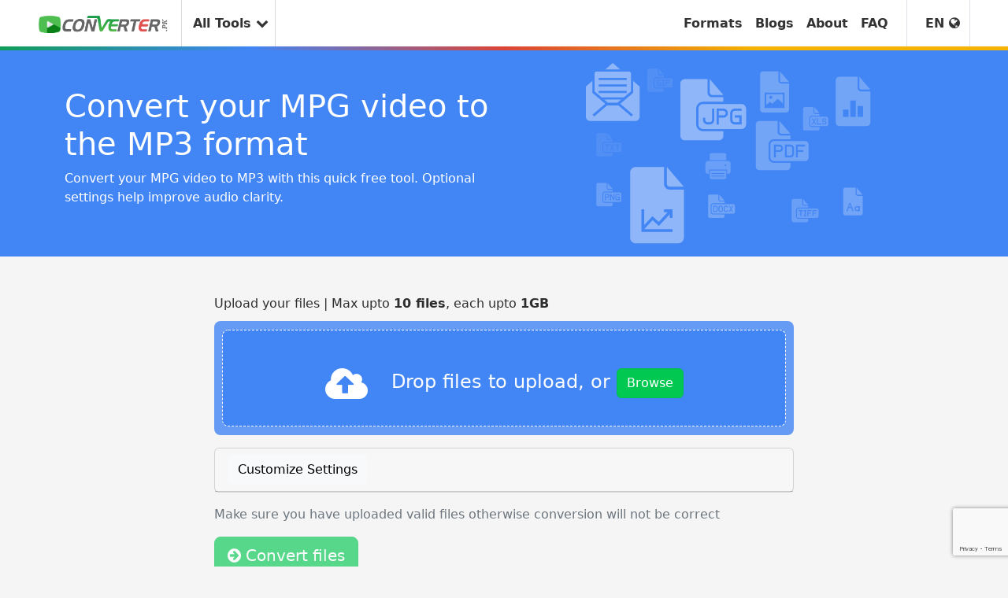

--- FILE ---
content_type: text/html; charset=utf-8
request_url: https://converter.pk/mpg-to-mp3
body_size: 9758
content:
<!DOCTYPE html><html lang="en" dir="auto"><head><meta charset="utf-8"><meta name="viewport" content="width=device-width"><meta name="description" content="Change your MPG file into MP3 using this fast converter. Customize settings for better audio quality."><meta name="keywords" content="Converter.pk, Online Converter, Convert Files, Convert Online Files, Video Converter, Image Converter, Audio Converter, Document Converter, PDF Converter, Ebook Converter, Archive Converter, Device Converter, Web Converter, Compress Files Online, Compress Images, Compress Videos, Compress Documents"><link rel="icon" type="image/png" href="/static/u/favico.png"><link rel="apple-touch-icon" sizes="180x180" href="/static/u/logo12.png"><link rel="apple-touch-icon" sizes="152x152" href="/static/u/logo12.png"><link rel="apple-touch-icon" sizes="144x144" href="/static/u/logo12.png"><link rel="apple-touch-icon" sizes="120x120" href="/static/u/logo12.png"><link rel="apple-touch-icon" sizes="114x114" href="/static/u/logo12.png"><link rel="apple-touch-icon" sizes="76x76" href="/static/u/logo12.png"><link rel="apple-touch-icon" sizes="72x72" href="/static/u/logo12.png"><link rel="apple-touch-icon" sizes="60x60" href="/static/u/logo12.png"><link rel="apple-touch-icon" sizes="57x57" href="/static/u/logo12.png"><meta name="apple-mobile-web-app-title" content="Converter - Free Online File Conversion Tools"><meta name="apple-mobile-web-app-capable" content="yes"><meta name="mobile-web-app-capable" content="yes"><meta name="apple-mobile-web-app-status-bar-style" content="default"><title>Convert your MPG video to the MP3 format</title><link rel="alternate" href="http://converter.pk/ar/mpg-to-mp3" hreflang="ar"><link rel="alternate" href="http://converter.pk/mpg-to-mp3" hreflang="en"><link rel="alternate" href="http://converter.pk/ur/mpg-to-mp3" hreflang="ur"><link rel="alternate" href="http://converter.pk/es/mpg-to-mp3" hreflang="es"><link rel="alternate" href="http://converter.pk/zh/mpg-to-mp3" hreflang="zh"><link rel="alternate" href="http://converter.pk/hin/mpg-to-mp3" hreflang="hin"><link rel="alternate" href="http://converter.pk/fr/mpg-to-mp3" hreflang="fr"><link rel="alternate" href="http://converter.pk/pt/mpg-to-mp3" hreflang="pt"><link rel="alternate" href="http://converter.pk/ru/mpg-to-mp3" hreflang="ru"><link rel="stylesheet" href="https://cdn.jsdelivr.net/npm/bootstrap@5.2.0/dist/css/bootstrap.min.css"><link href="//netdna.bootstrapcdn.com/font-awesome/4.7.0/css/font-awesome.min.css" rel="stylesheet" type="text/css"><link rel="stylesheet" href="//cdnjs.cloudflare.com/ajax/libs/toastr.js/latest/toastr.min.css" type="text/css"><link rel="stylesheet" href="/static/css/style.css?v=11"><style>:dir(rtl) .ms-auto{margin-right:auto!important;margin-block-end:auto!important;margin-left:0!important}:dir(rtl) .language-bar .dropdown-menu.show{left:-2px}</style><link rel="stylesheet" href="/static/css/drop_uploader.css"><script src="https://www.google.com/recaptcha/api.js?render=6Lcq5dIrAAAAAFUbL1uGQkFsLdj5vb7rU8bPYcX0"></script><style>.options-holder-container .je-object__title{font-size:14px;text-transform:lowercase;color:#55595c;letter-spacing:1px;font-weight:normal}.options-holder-container label::first-letter {text-transform:uppercase}.options-holder-container .form-check{display:inline-block;margin-left:14px}.files.ajax li span{width:0;display:inline-block}.files.ajax li{white-space:nowrap;overflow:hidden;text-overflow:ellipsis}.action-delete{background:#fff;border-radius:8px}.drop_zone{border:1px dashed #ffffff!important}.drop_uploader.drop_zone .text,.drop_zone .text_wrapper,.drop_zone .text_wrapper .fa{color:#fff!important}.file-upload-wrapper{padding:1px 10px;border-radius:8px;margin-top:10px;box-sizing:border-box}</style><script type="application/ld+json">{"@context":"https://schema.org","@type":"Organization","name":"Converter - Free Online File Conversion Tools","url":"http://converter.pk","logo":"http://converter.pk/static/u/logo12.png"}</script><script type="application/ld+json">{"@context":"https://schema.org","@type":"WebSite","url":"http://converter.pk","name":"Converter - Free Online File Conversion Tools","publisher":{"@type":"Organization","name":"Converter - Free Online File Conversion Tools"},"potentialAction":{"@type":"SearchAction","target":"http://converter.pk?s={search_term_string}","query-input":"required name=search_term_string"}}</script><script async src="https://www.googletagmanager.com/gtag/js?id=G-N06NLEFVFQ"></script><script>window.dataLayer=window.dataLayer||[];function gtag(){dataLayer.push(arguments);}
gtag('js',new Date());gtag('config','G-N06NLEFVFQ');</script></head><body><div class="navbar-main"><nav class="px-5 navbar navbar-expand-lg navbar-light"><a class="navbar-brand" href="/"><img src="/static/u/logo12.png" class="logo"></a><button class="navbar-toggler" type="button" data-toggle="collapse" data-target="#navbarColor02" aria-controls="navbarColor02" aria-expanded="false" aria-label="Toggle navigation"><span class="navbar-toggler-icon"></span></button><div class="collapse navbar-collapse" id="navbarColor02"><ul class="navbar-nav mr-auto"><li class="nav-item border-menu" data-dropdown="all-tools"><a class="nav-link" href="#"><i class="fa fa-border-all pr-3"></i> All Tools <i class="fa fa-chevron-down ml-3"></i></a><div class="dropdown-menu-" id="all-tools"><div class="pre-footer py-5"><div class="container"><div class="tools"><div class="row"><div class="col-md-6"><div class="row"><div class="col-md-6"><p class="tool-title">Converter</h3><ul><li><a href="/converter/archive" title="Archive Converter"><i class="rounded fa fa fa-file-archive-o"></i> Archive Converter </a></li><li><a href="/converter/audio" title="Audio Converter"><i class="rounded fa fa fa-music"></i> Audio Converter </a></li><li><a href="/converter/bmp" title="BMP Converter"><i class="rounded fa fa fa-file-image-o"></i> BMP Converter </a></li><li><a href="/converter/device" title="Device Converter"><i class="rounded fa fa fa-tablet"></i> Device Converter </a></li><li><a href="/converter/document" title="Document Converter"><i class="rounded fa fa fa-file"></i> Document Converter </a></li><li><a href="/converter/ebook" title="Ebook Converter"><i class="rounded fa fa fa-book"></i> Ebook Converter </a></li><li><a href="/converter/image" title="Image Converter"><i class="rounded fa fa fa-file-image-o"></i> Image Converter </a></li><li><a href="/converter/video" title="Video Converter"><i class="rounded fa fa fa-film"></i> Video Converter </a></li><li><a href="/converter/webservice" title="Webservice Converter"><i class="rounded fa fa fa-globe"></i> Webservice Converter </a></li></ul> </div><div class="col-md-6"><div class="mb-3"><p class="tool-title">Compress Document Files</h3><ul><li><a href="/converter/document-compressor/PDF_dc"><i class="rounded fa fa fa-file-o "></i> Compress PDF </a></li></ul> </div><div class="mb-3"><p class="tool-title">Compress Image Files</h3><ul><li><a href="/converter/image-compressor/JPG_ic"><i class="rounded fa fa fa-picture-o"></i> Compress JPG </a></li><li><a href="/converter/image-compressor/PNG_ic"><i class="rounded fa fa fa-picture-o"></i> Compress PNG </a></li><li><a href="/converter/image-compressor/SVG_ic"><i class="rounded fa fa fa-picture-o"></i> Compress SVG </a></li></ul> </div><div class="mb-3"><p class="tool-title">Compress Video Files</h3><ul><li><a href="/converter/video-compressor/MP4_vc"><i class="rounded fa fa  fa-file-video-o"></i> Compress MP4 </a></li></ul> </div><div class="mb-3"><p class="tool-title">Online screenshot tool</h3><ul><li><a href="https://iloveshot.com" target="_blank"><i class="rounded fa fa-external-link"></i> iloveshot.com </a></li></ul></div></div></div></div><div class="col-md-6"><div class="row"><div class="col-md-6"><div class="mb-3"><p class="tool-title">Social downloaders</h3><ul><li><a href="https://ssstikdownload.com" target="_blank"><i class="rounded fa fa-external-link"></i> TikTok Downloader </a></li><li><a href="https://socialmediafetch.net" target="_blank"><i class="rounded fa fa-external-link"></i> Snapchat Downloader </a></li><li><a href="https://savepin.in" target="_blank"><i class="rounded fa fa-external-link"></i> Pinterest Downloader </a></li><li><a href="https://ratatype.net" target="_blank"><i class="rounded fa fa-external-link"></i> RataType </a></li></ul></div><div class="mb-3"><p class="tool-title">Online Sign Generators</h3><ul><li><a href="https://e-signature.io" target="_blank"><i class="rounded fa fa-external-link"></i> e-signature.io </a></li><li><a href="https://sign-well.com" target="_blank"><i class="rounded fa fa-external-link"></i> Sign Well </a></li></ul></div></div><div class="col-md-6"><div class="mb-3"><p class="tool-title">Comment Picker</h3><ul><li><a href="https://commentpicker.net" target="_blank"><i class="rounded fa fa-external-link"></i> Comment Picker </a></li></ul></div><div class="mb-3"><p class="tool-title">Is the site Down?</h3><ul><li><a href="https://checksitestatus.com" target="_blank"><i class="rounded fa fa-external-link"></i> checksitestatus.com </a></li></ul></div></div></div></div></div></div></div></div> </div></li></ul><ul class="navbar-nav ms-auto"><li class="nav-item"><a class="nav-link" href="/formats">Formats</a></li><li class="nav-item"><a class="nav-link" href="/blogs">Blogs</a></li><li class="nav-item"><a class="nav-link" href="/about">About</a></li><li class="nav-item"><a class="nav-link" href="/faq">FAQ</a></li><li class="nav-item dropdown language-bar"><a class="nav-link dropdown-toggle" href="#" id="navbarDropdown" role="button" data-toggle="dropdown" aria-haspopup="true" aria-expanded="false"> EN <i class="fa fa-globe" aria-hidden="true"></i></a><div class="dropdown-menu dropdown-menu-right" aria-labelledby="navbarDropdown"><a class="dropdown-item " href="/switch-language/ar">Arabic</a><a class="dropdown-item " href="/switch-language/en">English</a><a class="dropdown-item " href="/switch-language/ur">Urdu</a><a class="dropdown-item " href="/switch-language/es">Spanish</a><a class="dropdown-item " href="/switch-language/zh">Chinese</a><a class="dropdown-item " href="/switch-language/hin">Hindi</a><a class="dropdown-item " href="/switch-language/fr">French</a><a class="dropdown-item " href="/switch-language/pt">Portuguese</a><a class="dropdown-item " href="/switch-language/ru">Russian</a></div></li></ul></div></nav></div><section class="converter-header  blue"><div class="container"><div class="row align-items-center py-3"><div class="col-md-6"><h1 id="c-heading"> Convert your MPG video to the MP3 format </h1><p id="c-description"> Convert your MPG video to MP3 with this quick free tool. Optional settings help improve audio clarity. </p></div><div class="col-md-6 text-center"><img src="/static/images/placeholder_hero.svg" class="img-fluid" style="max-height: 230px;"></div></div></div></section><div class="container mt-5 mb-5"><div class="row"><div class="col-md-2"></div><div class="col-md-8"><div class="main-content"><div class="file-uploader"><label>Upload your files | Max upto <b>10 files</b>, each upto <b>1GB</b></small></label><div class="file-upload-wrapper file-box-blue"><input id="uploader" type="file" name="files" autocomplete="off" data-method="ajax" data-count="10" data-maxfilesize="1073741824" accept=".aac,.aiff,.flac,.m4v,.mmf,.mp3,.ogg,.opus,.wav,.wma,.3g2,.3gp,.avi,.flv,.mkv,.mov,.mp4,.mpg,.ogv,.webm,.wmv," multiple></div></div><div class="options-holder-container mt-3"><div id="accordion"><div class="card"><div class="card-header" id="headingOne"><h5 class="mb-0"><button class="btn btn-light" data-toggle="collapse" data-target="#collapseOne" aria-expanded="true" aria-controls="collapseOne"> Customize Settings </button></h5></div><div id="collapseOne" class="collapse hide" aria-labelledby="headingOne" data-parent="#accordion"><div class="card-body"><div id="options_holder"></div></div></div></div></div></div><form method="post" id="converter-form" class="mt-3"><input type="hidden" name="options"><input type="hidden" name="recaptcha_token" id="recaptcha_token"><p class="text-muted">Make sure you have uploaded valid files otherwise conversion will not be correct</p><button id="submit_btn" disabled class="btn btn-success btn-lg" type="submit"><i class="fa fa-arrow-circle-right"></i> Convert files</button></form></div></div><div class="col-md-2"></div></div></div><section class="converters"><div class="container"><div class="row"><div class="col-12"><h3>Quickly access</h3><p> Use quickly some of popular converters.</p><div class="converters-links row"><div class="col-md-6 mb-3"><div class="card"><div class="card-header converter-header yellow"><div class="font-weight-bold">bmp Converter</div></div><div class="card-body"><div class="row"><div class="col-6 mb-2"><a href="/bmp-to-eps" class="btn btn-light footer-link">bmp to eps</a></div><div class="col-6 mb-2"><a href="/bmp-to-gif" class="btn btn-light footer-link">bmp to gif</a></div><div class="col-6 mb-2"><a href="/bmp-to-ico" class="btn btn-light footer-link">bmp to ico</a></div><div class="col-6 mb-2"><a href="/bmp-to-jpg" class="btn btn-light footer-link">bmp to jpg</a></div><div class="col-6 mb-2"><a href="/bmp-to-png" class="btn btn-light footer-link">bmp to png</a></div><div class="col-6 mb-2"><a href="/bmp-to-svg" class="btn btn-light footer-link">bmp to svg</a></div><div class="col-6 mb-2"><a href="/bmp-to-tga" class="btn btn-light footer-link">bmp to tga</a></div><div class="col-6 mb-2"><a href="/bmp-to-png" class="btn btn-light footer-link">bmp to png</a></div><div class="col-6 mb-2"><a href="/bmp-to-jpg" class="btn btn-light footer-link">bmp to jpg</a></div><div class="col-6 mb-2"><a href="/bmp-to-gif" class="btn btn-light footer-link">bmp to gif</a></div></div></div></div></div><div class="col-md-6 mb-3"><div class="card"><div class="card-header converter-header red"><div class="font-weight-bold">eps Converter</div></div><div class="card-body"><div class="row"><div class="col-6 mb-2"><a href="/eps-to-bmp" class="btn btn-light footer-link">eps to bmp</a></div><div class="col-6 mb-2"><a href="/eps-to-gif" class="btn btn-light footer-link">eps to gif</a></div><div class="col-6 mb-2"><a href="/eps-to-ico" class="btn btn-light footer-link">eps to ico</a></div><div class="col-6 mb-2"><a href="/eps-to-jpg" class="btn btn-light footer-link">eps to jpg</a></div><div class="col-6 mb-2"><a href="/eps-to-png" class="btn btn-light footer-link">eps to png</a></div><div class="col-6 mb-2"><a href="/eps-to-svg" class="btn btn-light footer-link">eps to svg</a></div><div class="col-6 mb-2"><a href="/eps-to-tga" class="btn btn-light footer-link">eps to tga</a></div></div></div></div></div><div class="col-md-6 mb-3"><div class="card"><div class="card-header converter-header green"><div class="font-weight-bold">gif Converter</div></div><div class="card-body"><div class="row"><div class="col-6 mb-2"><a href="/gif-to-bmp" class="btn btn-light footer-link">gif to bmp</a></div><div class="col-6 mb-2"><a href="/gif-to-eps" class="btn btn-light footer-link">gif to eps</a></div><div class="col-6 mb-2"><a href="/gif-to-ico" class="btn btn-light footer-link">gif to ico</a></div><div class="col-6 mb-2"><a href="/gif-to-jpg" class="btn btn-light footer-link">gif to jpg</a></div><div class="col-6 mb-2"><a href="/gif-to-png" class="btn btn-light footer-link">gif to png</a></div><div class="col-6 mb-2"><a href="/gif-to-svg" class="btn btn-light footer-link">gif to svg</a></div><div class="col-6 mb-2"><a href="/gif-to-tga" class="btn btn-light footer-link">gif to tga</a></div></div></div></div></div><div class="col-md-6 mb-3"><div class="card"><div class="card-header converter-header red"><div class="font-weight-bold">ico Converter</div></div><div class="card-body"><div class="row"><div class="col-6 mb-2"><a href="/ico-to-bmp" class="btn btn-light footer-link">ico to bmp</a></div><div class="col-6 mb-2"><a href="/ico-to-eps" class="btn btn-light footer-link">ico to eps</a></div><div class="col-6 mb-2"><a href="/ico-to-gif" class="btn btn-light footer-link">ico to gif</a></div><div class="col-6 mb-2"><a href="/ico-to-jpg" class="btn btn-light footer-link">ico to jpg</a></div><div class="col-6 mb-2"><a href="/ico-to-png" class="btn btn-light footer-link">ico to png</a></div><div class="col-6 mb-2"><a href="/ico-to-svg" class="btn btn-light footer-link">ico to svg</a></div><div class="col-6 mb-2"><a href="/ico-to-tga" class="btn btn-light footer-link">ico to tga</a></div></div></div></div></div><div class="col-md-6 mb-3"><div class="card"><div class="card-header converter-header blue"><div class="font-weight-bold">jpg Converter</div></div><div class="card-body"><div class="row"><div class="col-6 mb-2"><a href="/jpg-to-bmp" class="btn btn-light footer-link">jpg to bmp</a></div><div class="col-6 mb-2"><a href="/jpg-to-eps" class="btn btn-light footer-link">jpg to eps</a></div><div class="col-6 mb-2"><a href="/jpg-to-gif" class="btn btn-light footer-link">jpg to gif</a></div><div class="col-6 mb-2"><a href="/jpg-to-ico" class="btn btn-light footer-link">jpg to ico</a></div><div class="col-6 mb-2"><a href="/jpg-to-png" class="btn btn-light footer-link">jpg to png</a></div><div class="col-6 mb-2"><a href="/jpg-to-svg" class="btn btn-light footer-link">jpg to svg</a></div><div class="col-6 mb-2"><a href="/jpg-to-tga" class="btn btn-light footer-link">jpg to tga</a></div></div></div></div></div><div class="col-md-6 mb-3"><div class="card"><div class="card-header converter-header green"><div class="font-weight-bold">png Converter</div></div><div class="card-body"><div class="row"><div class="col-6 mb-2"><a href="/png-to-bmp" class="btn btn-light footer-link">png to bmp</a></div><div class="col-6 mb-2"><a href="/png-to-eps" class="btn btn-light footer-link">png to eps</a></div><div class="col-6 mb-2"><a href="/png-to-gif" class="btn btn-light footer-link">png to gif</a></div><div class="col-6 mb-2"><a href="/png-to-ico" class="btn btn-light footer-link">png to ico</a></div><div class="col-6 mb-2"><a href="/png-to-jpg" class="btn btn-light footer-link">png to jpg</a></div><div class="col-6 mb-2"><a href="/png-to-svg" class="btn btn-light footer-link">png to svg</a></div><div class="col-6 mb-2"><a href="/png-to-tga" class="btn btn-light footer-link">png to tga</a></div></div></div></div></div><div class="col-md-6 mb-3"><div class="card"><div class="card-header converter-header yellow"><div class="font-weight-bold">svg Converter</div></div><div class="card-body"><div class="row"><div class="col-6 mb-2"><a href="/svg-to-bmp" class="btn btn-light footer-link">svg to bmp</a></div><div class="col-6 mb-2"><a href="/svg-to-eps" class="btn btn-light footer-link">svg to eps</a></div><div class="col-6 mb-2"><a href="/svg-to-gif" class="btn btn-light footer-link">svg to gif</a></div><div class="col-6 mb-2"><a href="/svg-to-ico" class="btn btn-light footer-link">svg to ico</a></div><div class="col-6 mb-2"><a href="/svg-to-jpg" class="btn btn-light footer-link">svg to jpg</a></div><div class="col-6 mb-2"><a href="/svg-to-png" class="btn btn-light footer-link">svg to png</a></div><div class="col-6 mb-2"><a href="/svg-to-tga" class="btn btn-light footer-link">svg to tga</a></div></div></div></div></div><div class="col-md-6 mb-3"><div class="card"><div class="card-header converter-header red"><div class="font-weight-bold">tga Converter</div></div><div class="card-body"><div class="row"><div class="col-6 mb-2"><a href="/tga-to-bmp" class="btn btn-light footer-link">tga to bmp</a></div><div class="col-6 mb-2"><a href="/tga-to-eps" class="btn btn-light footer-link">tga to eps</a></div><div class="col-6 mb-2"><a href="/tga-to-gif" class="btn btn-light footer-link">tga to gif</a></div><div class="col-6 mb-2"><a href="/tga-to-ico" class="btn btn-light footer-link">tga to ico</a></div><div class="col-6 mb-2"><a href="/tga-to-jpg" class="btn btn-light footer-link">tga to jpg</a></div><div class="col-6 mb-2"><a href="/tga-to-png" class="btn btn-light footer-link">tga to png</a></div><div class="col-6 mb-2"><a href="/tga-to-svg" class="btn btn-light footer-link">tga to svg</a></div></div></div></div></div><div class="col-md-6 mb-3"><div class="card"><div class="card-header converter-header green"><div class="font-weight-bold">aac Converter</div></div><div class="card-body"><div class="row"><div class="col-6 mb-2"><a href="/aac-to-m4v" class="btn btn-light footer-link">aac to m4v</a></div><div class="col-6 mb-2"><a href="/aac-to-mmf" class="btn btn-light footer-link">aac to mmf</a></div><div class="col-6 mb-2"><a href="/aac-to-mp3" class="btn btn-light footer-link">aac to mp3</a></div><div class="col-6 mb-2"><a href="/aac-to-ogg" class="btn btn-light footer-link">aac to ogg</a></div><div class="col-6 mb-2"><a href="/aac-to-wav" class="btn btn-light footer-link">aac to wav</a></div><div class="col-6 mb-2"><a href="/aac-to-wma" class="btn btn-light footer-link">aac to wma</a></div></div></div></div></div><div class="col-md-6 mb-3"><div class="card"><div class="card-header converter-header blue"><div class="font-weight-bold">m4v Converter</div></div><div class="card-body"><div class="row"><div class="col-6 mb-2"><a href="/m4v-to-aac" class="btn btn-light footer-link">m4v to aac</a></div><div class="col-6 mb-2"><a href="/m4v-to-mmf" class="btn btn-light footer-link">m4v to mmf</a></div><div class="col-6 mb-2"><a href="/m4v-to-mp3" class="btn btn-light footer-link">m4v to mp3</a></div><div class="col-6 mb-2"><a href="/m4v-to-ogg" class="btn btn-light footer-link">m4v to ogg</a></div><div class="col-6 mb-2"><a href="/m4v-to-wav" class="btn btn-light footer-link">m4v to wav</a></div><div class="col-6 mb-2"><a href="/m4v-to-wma" class="btn btn-light footer-link">m4v to wma</a></div></div></div></div></div><div class="col-md-6 mb-3"><div class="card"><div class="card-header converter-header red"><div class="font-weight-bold">mmf Converter</div></div><div class="card-body"><div class="row"><div class="col-6 mb-2"><a href="/mmf-to-aac" class="btn btn-light footer-link">mmf to aac</a></div><div class="col-6 mb-2"><a href="/mmf-to-m4v" class="btn btn-light footer-link">mmf to m4v</a></div><div class="col-6 mb-2"><a href="/mmf-to-mp3" class="btn btn-light footer-link">mmf to mp3</a></div><div class="col-6 mb-2"><a href="/mmf-to-ogg" class="btn btn-light footer-link">mmf to ogg</a></div><div class="col-6 mb-2"><a href="/mmf-to-wav" class="btn btn-light footer-link">mmf to wav</a></div><div class="col-6 mb-2"><a href="/mmf-to-wma" class="btn btn-light footer-link">mmf to wma</a></div></div></div></div></div><div class="col-md-6 mb-3"><div class="card"><div class="card-header converter-header yellow"><div class="font-weight-bold">mp3 Converter</div></div><div class="card-body"><div class="row"><div class="col-6 mb-2"><a href="/mp3-to-aac" class="btn btn-light footer-link">mp3 to aac</a></div><div class="col-6 mb-2"><a href="/mp3-to-m4v" class="btn btn-light footer-link">mp3 to m4v</a></div><div class="col-6 mb-2"><a href="/mp3-to-mmf" class="btn btn-light footer-link">mp3 to mmf</a></div><div class="col-6 mb-2"><a href="/mp3-to-ogg" class="btn btn-light footer-link">mp3 to ogg</a></div><div class="col-6 mb-2"><a href="/mp3-to-wav" class="btn btn-light footer-link">mp3 to wav</a></div><div class="col-6 mb-2"><a href="/mp3-to-wma" class="btn btn-light footer-link">mp3 to wma</a></div></div></div></div></div><div class="col-md-6 mb-3"><div class="card"><div class="card-header converter-header green"><div class="font-weight-bold">ogg Converter</div></div><div class="card-body"><div class="row"><div class="col-6 mb-2"><a href="/ogg-to-aac" class="btn btn-light footer-link">ogg to aac</a></div><div class="col-6 mb-2"><a href="/ogg-to-m4v" class="btn btn-light footer-link">ogg to m4v</a></div><div class="col-6 mb-2"><a href="/ogg-to-mmf" class="btn btn-light footer-link">ogg to mmf</a></div><div class="col-6 mb-2"><a href="/ogg-to-mp3" class="btn btn-light footer-link">ogg to mp3</a></div><div class="col-6 mb-2"><a href="/ogg-to-wav" class="btn btn-light footer-link">ogg to wav</a></div><div class="col-6 mb-2"><a href="/ogg-to-wma" class="btn btn-light footer-link">ogg to wma</a></div></div></div></div></div><div class="col-md-6 mb-3"><div class="card"><div class="card-header converter-header blue"><div class="font-weight-bold">wav Converter</div></div><div class="card-body"><div class="row"><div class="col-6 mb-2"><a href="/wav-to-aac" class="btn btn-light footer-link">wav to aac</a></div><div class="col-6 mb-2"><a href="/wav-to-m4v" class="btn btn-light footer-link">wav to m4v</a></div><div class="col-6 mb-2"><a href="/wav-to-mmf" class="btn btn-light footer-link">wav to mmf</a></div><div class="col-6 mb-2"><a href="/wav-to-mp3" class="btn btn-light footer-link">wav to mp3</a></div><div class="col-6 mb-2"><a href="/wav-to-ogg" class="btn btn-light footer-link">wav to ogg</a></div><div class="col-6 mb-2"><a href="/wav-to-wma" class="btn btn-light footer-link">wav to wma</a></div></div></div></div></div><div class="col-md-6 mb-3"><div class="card"><div class="card-header converter-header green"><div class="font-weight-bold">wma Converter</div></div><div class="card-body"><div class="row"><div class="col-6 mb-2"><a href="/wma-to-aac" class="btn btn-light footer-link">wma to aac</a></div><div class="col-6 mb-2"><a href="/wma-to-m4v" class="btn btn-light footer-link">wma to m4v</a></div><div class="col-6 mb-2"><a href="/wma-to-mmf" class="btn btn-light footer-link">wma to mmf</a></div><div class="col-6 mb-2"><a href="/wma-to-mp3" class="btn btn-light footer-link">wma to mp3</a></div><div class="col-6 mb-2"><a href="/wma-to-ogg" class="btn btn-light footer-link">wma to ogg</a></div><div class="col-6 mb-2"><a href="/wma-to-wav" class="btn btn-light footer-link">wma to wav</a></div></div></div></div></div><div class="col-md-6 mb-3"><div class="card"><div class="card-header converter-header red"><div class="font-weight-bold">3g2 Converter</div></div><div class="card-body"><div class="row"><div class="col-6 mb-2"><a href="/3g2-to-aac" class="btn btn-light footer-link">3g2 to aac</a></div><div class="col-6 mb-2"><a href="/3g2-to-m4v" class="btn btn-light footer-link">3g2 to m4v</a></div><div class="col-6 mb-2"><a href="/3g2-to-mmf" class="btn btn-light footer-link">3g2 to mmf</a></div><div class="col-6 mb-2"><a href="/3g2-to-mp3" class="btn btn-light footer-link">3g2 to mp3</a></div><div class="col-6 mb-2"><a href="/3g2-to-ogg" class="btn btn-light footer-link">3g2 to ogg</a></div><div class="col-6 mb-2"><a href="/3g2-to-wav" class="btn btn-light footer-link">3g2 to wav</a></div><div class="col-6 mb-2"><a href="/3g2-to-wma" class="btn btn-light footer-link">3g2 to wma</a></div><div class="col-6 mb-2"><a href="/3g2-to-3gp" class="btn btn-light footer-link">3g2 to 3gp</a></div><div class="col-6 mb-2"><a href="/3g2-to-avi" class="btn btn-light footer-link">3g2 to avi</a></div><div class="col-6 mb-2"><a href="/3g2-to-flv" class="btn btn-light footer-link">3g2 to flv</a></div><div class="col-6 mb-2"><a href="/3g2-to-mkv" class="btn btn-light footer-link">3g2 to mkv</a></div><div class="col-6 mb-2"><a href="/3g2-to-mov" class="btn btn-light footer-link">3g2 to mov</a></div><div class="col-6 mb-2"><a href="/3g2-to-mp4" class="btn btn-light footer-link">3g2 to mp4</a></div><div class="col-6 mb-2"><a href="/3g2-to-mpg" class="btn btn-light footer-link">3g2 to mpg</a></div><div class="col-6 mb-2"><a href="/3g2-to-ogv" class="btn btn-light footer-link">3g2 to ogv</a></div><div class="col-6 mb-2"><a href="/3g2-to-wmv" class="btn btn-light footer-link">3g2 to wmv</a></div><div class="col-6 mb-2"><a href="/3g2-to-psp" class="btn btn-light footer-link">3g2 to psp</a></div><div class="col-6 mb-2"><a href="/3g2-to-wii" class="btn btn-light footer-link">3g2 to wii</a></div></div></div></div></div><div class="col-md-6 mb-3"><div class="card"><div class="card-header converter-header yellow"><div class="font-weight-bold">3gp Converter</div></div><div class="card-body"><div class="row"><div class="col-6 mb-2"><a href="/3gp-to-aac" class="btn btn-light footer-link">3gp to aac</a></div><div class="col-6 mb-2"><a href="/3gp-to-m4v" class="btn btn-light footer-link">3gp to m4v</a></div><div class="col-6 mb-2"><a href="/3gp-to-mmf" class="btn btn-light footer-link">3gp to mmf</a></div><div class="col-6 mb-2"><a href="/3gp-to-mp3" class="btn btn-light footer-link">3gp to mp3</a></div><div class="col-6 mb-2"><a href="/3gp-to-ogg" class="btn btn-light footer-link">3gp to ogg</a></div><div class="col-6 mb-2"><a href="/3gp-to-wav" class="btn btn-light footer-link">3gp to wav</a></div><div class="col-6 mb-2"><a href="/3gp-to-wma" class="btn btn-light footer-link">3gp to wma</a></div><div class="col-6 mb-2"><a href="/3gp-to-3g2" class="btn btn-light footer-link">3gp to 3g2</a></div><div class="col-6 mb-2"><a href="/3gp-to-avi" class="btn btn-light footer-link">3gp to avi</a></div><div class="col-6 mb-2"><a href="/3gp-to-flv" class="btn btn-light footer-link">3gp to flv</a></div><div class="col-6 mb-2"><a href="/3gp-to-mkv" class="btn btn-light footer-link">3gp to mkv</a></div><div class="col-6 mb-2"><a href="/3gp-to-mov" class="btn btn-light footer-link">3gp to mov</a></div><div class="col-6 mb-2"><a href="/3gp-to-mp4" class="btn btn-light footer-link">3gp to mp4</a></div><div class="col-6 mb-2"><a href="/3gp-to-mpg" class="btn btn-light footer-link">3gp to mpg</a></div><div class="col-6 mb-2"><a href="/3gp-to-ogv" class="btn btn-light footer-link">3gp to ogv</a></div><div class="col-6 mb-2"><a href="/3gp-to-wmv" class="btn btn-light footer-link">3gp to wmv</a></div><div class="col-6 mb-2"><a href="/3gp-to-psp" class="btn btn-light footer-link">3gp to psp</a></div><div class="col-6 mb-2"><a href="/3gp-to-wii" class="btn btn-light footer-link">3gp to wii</a></div></div></div></div></div><div class="col-md-6 mb-3"><div class="card"><div class="card-header converter-header green"><div class="font-weight-bold">avi Converter</div></div><div class="card-body"><div class="row"><div class="col-6 mb-2"><a href="/avi-to-aac" class="btn btn-light footer-link">avi to aac</a></div><div class="col-6 mb-2"><a href="/avi-to-m4v" class="btn btn-light footer-link">avi to m4v</a></div><div class="col-6 mb-2"><a href="/avi-to-mmf" class="btn btn-light footer-link">avi to mmf</a></div><div class="col-6 mb-2"><a href="/avi-to-mp3" class="btn btn-light footer-link">avi to mp3</a></div><div class="col-6 mb-2"><a href="/avi-to-ogg" class="btn btn-light footer-link">avi to ogg</a></div><div class="col-6 mb-2"><a href="/avi-to-wav" class="btn btn-light footer-link">avi to wav</a></div><div class="col-6 mb-2"><a href="/avi-to-wma" class="btn btn-light footer-link">avi to wma</a></div><div class="col-6 mb-2"><a href="/avi-to-3g2" class="btn btn-light footer-link">avi to 3g2</a></div><div class="col-6 mb-2"><a href="/avi-to-3gp" class="btn btn-light footer-link">avi to 3gp</a></div><div class="col-6 mb-2"><a href="/avi-to-flv" class="btn btn-light footer-link">avi to flv</a></div><div class="col-6 mb-2"><a href="/avi-to-mkv" class="btn btn-light footer-link">avi to mkv</a></div><div class="col-6 mb-2"><a href="/avi-to-mov" class="btn btn-light footer-link">avi to mov</a></div><div class="col-6 mb-2"><a href="/avi-to-mp4" class="btn btn-light footer-link">avi to mp4</a></div><div class="col-6 mb-2"><a href="/avi-to-mpg" class="btn btn-light footer-link">avi to mpg</a></div><div class="col-6 mb-2"><a href="/avi-to-ogv" class="btn btn-light footer-link">avi to ogv</a></div><div class="col-6 mb-2"><a href="/avi-to-wmv" class="btn btn-light footer-link">avi to wmv</a></div><div class="col-6 mb-2"><a href="/avi-to-psp" class="btn btn-light footer-link">avi to psp</a></div><div class="col-6 mb-2"><a href="/avi-to-wii" class="btn btn-light footer-link">avi to wii</a></div></div></div></div></div><div class="col-md-6 mb-3"><div class="card"><div class="card-header converter-header blue"><div class="font-weight-bold">flv Converter</div></div><div class="card-body"><div class="row"><div class="col-6 mb-2"><a href="/flv-to-aac" class="btn btn-light footer-link">flv to aac</a></div><div class="col-6 mb-2"><a href="/flv-to-m4v" class="btn btn-light footer-link">flv to m4v</a></div><div class="col-6 mb-2"><a href="/flv-to-mmf" class="btn btn-light footer-link">flv to mmf</a></div><div class="col-6 mb-2"><a href="/flv-to-mp3" class="btn btn-light footer-link">flv to mp3</a></div><div class="col-6 mb-2"><a href="/flv-to-ogg" class="btn btn-light footer-link">flv to ogg</a></div><div class="col-6 mb-2"><a href="/flv-to-wav" class="btn btn-light footer-link">flv to wav</a></div><div class="col-6 mb-2"><a href="/flv-to-wma" class="btn btn-light footer-link">flv to wma</a></div><div class="col-6 mb-2"><a href="/flv-to-3g2" class="btn btn-light footer-link">flv to 3g2</a></div><div class="col-6 mb-2"><a href="/flv-to-3gp" class="btn btn-light footer-link">flv to 3gp</a></div><div class="col-6 mb-2"><a href="/flv-to-avi" class="btn btn-light footer-link">flv to avi</a></div><div class="col-6 mb-2"><a href="/flv-to-mkv" class="btn btn-light footer-link">flv to mkv</a></div><div class="col-6 mb-2"><a href="/flv-to-mov" class="btn btn-light footer-link">flv to mov</a></div><div class="col-6 mb-2"><a href="/flv-to-mp4" class="btn btn-light footer-link">flv to mp4</a></div><div class="col-6 mb-2"><a href="/flv-to-mpg" class="btn btn-light footer-link">flv to mpg</a></div><div class="col-6 mb-2"><a href="/flv-to-ogv" class="btn btn-light footer-link">flv to ogv</a></div><div class="col-6 mb-2"><a href="/flv-to-wmv" class="btn btn-light footer-link">flv to wmv</a></div><div class="col-6 mb-2"><a href="/flv-to-psp" class="btn btn-light footer-link">flv to psp</a></div><div class="col-6 mb-2"><a href="/flv-to-wii" class="btn btn-light footer-link">flv to wii</a></div></div></div></div></div><div class="col-md-6 mb-3"><div class="card"><div class="card-header converter-header red"><div class="font-weight-bold">mkv Converter</div></div><div class="card-body"><div class="row"><div class="col-6 mb-2"><a href="/mkv-to-aac" class="btn btn-light footer-link">mkv to aac</a></div><div class="col-6 mb-2"><a href="/mkv-to-m4v" class="btn btn-light footer-link">mkv to m4v</a></div><div class="col-6 mb-2"><a href="/mkv-to-mmf" class="btn btn-light footer-link">mkv to mmf</a></div><div class="col-6 mb-2"><a href="/mkv-to-mp3" class="btn btn-light footer-link">mkv to mp3</a></div><div class="col-6 mb-2"><a href="/mkv-to-ogg" class="btn btn-light footer-link">mkv to ogg</a></div><div class="col-6 mb-2"><a href="/mkv-to-wav" class="btn btn-light footer-link">mkv to wav</a></div><div class="col-6 mb-2"><a href="/mkv-to-wma" class="btn btn-light footer-link">mkv to wma</a></div><div class="col-6 mb-2"><a href="/mkv-to-3g2" class="btn btn-light footer-link">mkv to 3g2</a></div><div class="col-6 mb-2"><a href="/mkv-to-3gp" class="btn btn-light footer-link">mkv to 3gp</a></div><div class="col-6 mb-2"><a href="/mkv-to-avi" class="btn btn-light footer-link">mkv to avi</a></div><div class="col-6 mb-2"><a href="/mkv-to-flv" class="btn btn-light footer-link">mkv to flv</a></div><div class="col-6 mb-2"><a href="/mkv-to-mov" class="btn btn-light footer-link">mkv to mov</a></div><div class="col-6 mb-2"><a href="/mkv-to-mp4" class="btn btn-light footer-link">mkv to mp4</a></div><div class="col-6 mb-2"><a href="/mkv-to-mpg" class="btn btn-light footer-link">mkv to mpg</a></div><div class="col-6 mb-2"><a href="/mkv-to-ogv" class="btn btn-light footer-link">mkv to ogv</a></div><div class="col-6 mb-2"><a href="/mkv-to-wmv" class="btn btn-light footer-link">mkv to wmv</a></div><div class="col-6 mb-2"><a href="/mkv-to-psp" class="btn btn-light footer-link">mkv to psp</a></div><div class="col-6 mb-2"><a href="/mkv-to-wii" class="btn btn-light footer-link">mkv to wii</a></div></div></div></div></div><div class="col-md-6 mb-3"><div class="card"><div class="card-header converter-header green"><div class="font-weight-bold">mov Converter</div></div><div class="card-body"><div class="row"><div class="col-6 mb-2"><a href="/mov-to-aac" class="btn btn-light footer-link">mov to aac</a></div><div class="col-6 mb-2"><a href="/mov-to-m4v" class="btn btn-light footer-link">mov to m4v</a></div><div class="col-6 mb-2"><a href="/mov-to-mmf" class="btn btn-light footer-link">mov to mmf</a></div><div class="col-6 mb-2"><a href="/mov-to-mp3" class="btn btn-light footer-link">mov to mp3</a></div><div class="col-6 mb-2"><a href="/mov-to-ogg" class="btn btn-light footer-link">mov to ogg</a></div><div class="col-6 mb-2"><a href="/mov-to-wav" class="btn btn-light footer-link">mov to wav</a></div><div class="col-6 mb-2"><a href="/mov-to-wma" class="btn btn-light footer-link">mov to wma</a></div><div class="col-6 mb-2"><a href="/mov-to-3g2" class="btn btn-light footer-link">mov to 3g2</a></div><div class="col-6 mb-2"><a href="/mov-to-3gp" class="btn btn-light footer-link">mov to 3gp</a></div><div class="col-6 mb-2"><a href="/mov-to-avi" class="btn btn-light footer-link">mov to avi</a></div><div class="col-6 mb-2"><a href="/mov-to-flv" class="btn btn-light footer-link">mov to flv</a></div><div class="col-6 mb-2"><a href="/mov-to-mkv" class="btn btn-light footer-link">mov to mkv</a></div><div class="col-6 mb-2"><a href="/mov-to-mp4" class="btn btn-light footer-link">mov to mp4</a></div><div class="col-6 mb-2"><a href="/mov-to-mpg" class="btn btn-light footer-link">mov to mpg</a></div><div class="col-6 mb-2"><a href="/mov-to-ogv" class="btn btn-light footer-link">mov to ogv</a></div><div class="col-6 mb-2"><a href="/mov-to-wmv" class="btn btn-light footer-link">mov to wmv</a></div><div class="col-6 mb-2"><a href="/mov-to-psp" class="btn btn-light footer-link">mov to psp</a></div><div class="col-6 mb-2"><a href="/mov-to-wii" class="btn btn-light footer-link">mov to wii</a></div></div></div></div></div><div class="col-md-6 mb-3"><div class="card"><div class="card-header converter-header red"><div class="font-weight-bold">mp4 Converter</div></div><div class="card-body"><div class="row"><div class="col-6 mb-2"><a href="/mp4-to-aac" class="btn btn-light footer-link">mp4 to aac</a></div><div class="col-6 mb-2"><a href="/mp4-to-m4v" class="btn btn-light footer-link">mp4 to m4v</a></div><div class="col-6 mb-2"><a href="/mp4-to-mmf" class="btn btn-light footer-link">mp4 to mmf</a></div><div class="col-6 mb-2"><a href="/mp4-to-mp3" class="btn btn-light footer-link">mp4 to mp3</a></div><div class="col-6 mb-2"><a href="/mp4-to-ogg" class="btn btn-light footer-link">mp4 to ogg</a></div><div class="col-6 mb-2"><a href="/mp4-to-wav" class="btn btn-light footer-link">mp4 to wav</a></div><div class="col-6 mb-2"><a href="/mp4-to-wma" class="btn btn-light footer-link">mp4 to wma</a></div><div class="col-6 mb-2"><a href="/mp4-to-3g2" class="btn btn-light footer-link">mp4 to 3g2</a></div><div class="col-6 mb-2"><a href="/mp4-to-3gp" class="btn btn-light footer-link">mp4 to 3gp</a></div><div class="col-6 mb-2"><a href="/mp4-to-avi" class="btn btn-light footer-link">mp4 to avi</a></div><div class="col-6 mb-2"><a href="/mp4-to-flv" class="btn btn-light footer-link">mp4 to flv</a></div><div class="col-6 mb-2"><a href="/mp4-to-mkv" class="btn btn-light footer-link">mp4 to mkv</a></div><div class="col-6 mb-2"><a href="/mp4-to-mov" class="btn btn-light footer-link">mp4 to mov</a></div><div class="col-6 mb-2"><a href="/mp4-to-mpg" class="btn btn-light footer-link">mp4 to mpg</a></div><div class="col-6 mb-2"><a href="/mp4-to-ogv" class="btn btn-light footer-link">mp4 to ogv</a></div><div class="col-6 mb-2"><a href="/mp4-to-wmv" class="btn btn-light footer-link">mp4 to wmv</a></div><div class="col-6 mb-2"><a href="/mp4-to-psp" class="btn btn-light footer-link">mp4 to psp</a></div><div class="col-6 mb-2"><a href="/mp4-to-wii" class="btn btn-light footer-link">mp4 to wii</a></div></div></div></div></div><div class="col-md-6 mb-3"><div class="card"><div class="card-header converter-header yellow"><div class="font-weight-bold">mpg Converter</div></div><div class="card-body"><div class="row"><div class="col-6 mb-2"><a href="/mpg-to-aac" class="btn btn-light footer-link">mpg to aac</a></div><div class="col-6 mb-2"><a href="/mpg-to-m4v" class="btn btn-light footer-link">mpg to m4v</a></div><div class="col-6 mb-2"><a href="/mpg-to-mmf" class="btn btn-light footer-link">mpg to mmf</a></div><div class="col-6 mb-2"><a href="/mpg-to-mp3" class="btn btn-light footer-link">mpg to mp3</a></div><div class="col-6 mb-2"><a href="/mpg-to-ogg" class="btn btn-light footer-link">mpg to ogg</a></div><div class="col-6 mb-2"><a href="/mpg-to-wav" class="btn btn-light footer-link">mpg to wav</a></div><div class="col-6 mb-2"><a href="/mpg-to-wma" class="btn btn-light footer-link">mpg to wma</a></div><div class="col-6 mb-2"><a href="/mpg-to-3g2" class="btn btn-light footer-link">mpg to 3g2</a></div><div class="col-6 mb-2"><a href="/mpg-to-3gp" class="btn btn-light footer-link">mpg to 3gp</a></div><div class="col-6 mb-2"><a href="/mpg-to-avi" class="btn btn-light footer-link">mpg to avi</a></div><div class="col-6 mb-2"><a href="/mpg-to-flv" class="btn btn-light footer-link">mpg to flv</a></div><div class="col-6 mb-2"><a href="/mpg-to-mkv" class="btn btn-light footer-link">mpg to mkv</a></div><div class="col-6 mb-2"><a href="/mpg-to-mov" class="btn btn-light footer-link">mpg to mov</a></div><div class="col-6 mb-2"><a href="/mpg-to-mp4" class="btn btn-light footer-link">mpg to mp4</a></div><div class="col-6 mb-2"><a href="/mpg-to-ogv" class="btn btn-light footer-link">mpg to ogv</a></div><div class="col-6 mb-2"><a href="/mpg-to-wmv" class="btn btn-light footer-link">mpg to wmv</a></div><div class="col-6 mb-2"><a href="/mpg-to-psp" class="btn btn-light footer-link">mpg to psp</a></div><div class="col-6 mb-2"><a href="/mpg-to-wii" class="btn btn-light footer-link">mpg to wii</a></div></div></div></div></div><div class="col-md-6 mb-3"><div class="card"><div class="card-header converter-header blue"><div class="font-weight-bold">ogv Converter</div></div><div class="card-body"><div class="row"><div class="col-6 mb-2"><a href="/ogv-to-aac" class="btn btn-light footer-link">ogv to aac</a></div><div class="col-6 mb-2"><a href="/ogv-to-m4v" class="btn btn-light footer-link">ogv to m4v</a></div><div class="col-6 mb-2"><a href="/ogv-to-mmf" class="btn btn-light footer-link">ogv to mmf</a></div><div class="col-6 mb-2"><a href="/ogv-to-mp3" class="btn btn-light footer-link">ogv to mp3</a></div><div class="col-6 mb-2"><a href="/ogv-to-ogg" class="btn btn-light footer-link">ogv to ogg</a></div><div class="col-6 mb-2"><a href="/ogv-to-wav" class="btn btn-light footer-link">ogv to wav</a></div><div class="col-6 mb-2"><a href="/ogv-to-wma" class="btn btn-light footer-link">ogv to wma</a></div><div class="col-6 mb-2"><a href="/ogv-to-3g2" class="btn btn-light footer-link">ogv to 3g2</a></div><div class="col-6 mb-2"><a href="/ogv-to-3gp" class="btn btn-light footer-link">ogv to 3gp</a></div><div class="col-6 mb-2"><a href="/ogv-to-avi" class="btn btn-light footer-link">ogv to avi</a></div><div class="col-6 mb-2"><a href="/ogv-to-flv" class="btn btn-light footer-link">ogv to flv</a></div><div class="col-6 mb-2"><a href="/ogv-to-mkv" class="btn btn-light footer-link">ogv to mkv</a></div><div class="col-6 mb-2"><a href="/ogv-to-mov" class="btn btn-light footer-link">ogv to mov</a></div><div class="col-6 mb-2"><a href="/ogv-to-mp4" class="btn btn-light footer-link">ogv to mp4</a></div><div class="col-6 mb-2"><a href="/ogv-to-mpg" class="btn btn-light footer-link">ogv to mpg</a></div><div class="col-6 mb-2"><a href="/ogv-to-wmv" class="btn btn-light footer-link">ogv to wmv</a></div><div class="col-6 mb-2"><a href="/ogv-to-psp" class="btn btn-light footer-link">ogv to psp</a></div><div class="col-6 mb-2"><a href="/ogv-to-wii" class="btn btn-light footer-link">ogv to wii</a></div></div></div></div></div><div class="col-md-6 mb-3"><div class="card"><div class="card-header converter-header red"><div class="font-weight-bold">wmv Converter</div></div><div class="card-body"><div class="row"><div class="col-6 mb-2"><a href="/wmv-to-aac" class="btn btn-light footer-link">wmv to aac</a></div><div class="col-6 mb-2"><a href="/wmv-to-m4v" class="btn btn-light footer-link">wmv to m4v</a></div><div class="col-6 mb-2"><a href="/wmv-to-mmf" class="btn btn-light footer-link">wmv to mmf</a></div><div class="col-6 mb-2"><a href="/wmv-to-mp3" class="btn btn-light footer-link">wmv to mp3</a></div><div class="col-6 mb-2"><a href="/wmv-to-ogg" class="btn btn-light footer-link">wmv to ogg</a></div><div class="col-6 mb-2"><a href="/wmv-to-wav" class="btn btn-light footer-link">wmv to wav</a></div><div class="col-6 mb-2"><a href="/wmv-to-wma" class="btn btn-light footer-link">wmv to wma</a></div><div class="col-6 mb-2"><a href="/wmv-to-3g2" class="btn btn-light footer-link">wmv to 3g2</a></div><div class="col-6 mb-2"><a href="/wmv-to-3gp" class="btn btn-light footer-link">wmv to 3gp</a></div><div class="col-6 mb-2"><a href="/wmv-to-avi" class="btn btn-light footer-link">wmv to avi</a></div><div class="col-6 mb-2"><a href="/wmv-to-flv" class="btn btn-light footer-link">wmv to flv</a></div><div class="col-6 mb-2"><a href="/wmv-to-mkv" class="btn btn-light footer-link">wmv to mkv</a></div><div class="col-6 mb-2"><a href="/wmv-to-mov" class="btn btn-light footer-link">wmv to mov</a></div><div class="col-6 mb-2"><a href="/wmv-to-mp4" class="btn btn-light footer-link">wmv to mp4</a></div><div class="col-6 mb-2"><a href="/wmv-to-mpg" class="btn btn-light footer-link">wmv to mpg</a></div><div class="col-6 mb-2"><a href="/wmv-to-ogv" class="btn btn-light footer-link">wmv to ogv</a></div><div class="col-6 mb-2"><a href="/wmv-to-psp" class="btn btn-light footer-link">wmv to psp</a></div><div class="col-6 mb-2"><a href="/wmv-to-wii" class="btn btn-light footer-link">wmv to wii</a></div></div></div></div></div><div class="col-md-6 mb-3"><div class="card"><div class="card-header converter-header green"><div class="font-weight-bold">doc Converter</div></div><div class="card-body"><div class="row"><div class="col-6 mb-2"><a href="/doc-to-odt" class="btn btn-light footer-link">doc to odt</a></div><div class="col-6 mb-2"><a href="/doc-to-pdf" class="btn btn-light footer-link">doc to pdf</a></div><div class="col-6 mb-2"><a href="/doc-to-ppt" class="btn btn-light footer-link">doc to ppt</a></div><div class="col-6 mb-2"><a href="/doc-to-rtf" class="btn btn-light footer-link">doc to rtf</a></div><div class="col-6 mb-2"><a href="/doc-to-txt" class="btn btn-light footer-link">doc to txt</a></div></div></div></div></div><div class="col-md-6 mb-3"><div class="card"><div class="card-header converter-header green"><div class="font-weight-bold">odt Converter</div></div><div class="card-body"><div class="row"><div class="col-6 mb-2"><a href="/odt-to-doc" class="btn btn-light footer-link">odt to doc</a></div><div class="col-6 mb-2"><a href="/odt-to-pdf" class="btn btn-light footer-link">odt to pdf</a></div><div class="col-6 mb-2"><a href="/odt-to-ppt" class="btn btn-light footer-link">odt to ppt</a></div><div class="col-6 mb-2"><a href="/odt-to-rtf" class="btn btn-light footer-link">odt to rtf</a></div><div class="col-6 mb-2"><a href="/odt-to-txt" class="btn btn-light footer-link">odt to txt</a></div></div></div></div></div><div class="col-md-6 mb-3"><div class="card"><div class="card-header converter-header yellow"><div class="font-weight-bold">pdf Converter</div></div><div class="card-body"><div class="row"><div class="col-6 mb-2"><a href="/pdf-to-doc" class="btn btn-light footer-link">pdf to doc</a></div><div class="col-6 mb-2"><a href="/pdf-to-odt" class="btn btn-light footer-link">pdf to odt</a></div><div class="col-6 mb-2"><a href="/pdf-to-ppt" class="btn btn-light footer-link">pdf to ppt</a></div><div class="col-6 mb-2"><a href="/pdf-to-rtf" class="btn btn-light footer-link">pdf to rtf</a></div><div class="col-6 mb-2"><a href="/pdf-to-txt" class="btn btn-light footer-link">pdf to txt</a></div><div class="col-6 mb-2"><a href="/pdf-to-fb2" class="btn btn-light footer-link">pdf to fb2</a></div><div class="col-6 mb-2"><a href="/pdf-to-lit" class="btn btn-light footer-link">pdf to lit</a></div><div class="col-6 mb-2"><a href="/pdf-to-lrf" class="btn btn-light footer-link">pdf to lrf</a></div><div class="col-6 mb-2"><a href="/pdf-to-pdb" class="btn btn-light footer-link">pdf to pdb</a></div><div class="col-6 mb-2"><a href="/pdf-to-tcr" class="btn btn-light footer-link">pdf to tcr</a></div></div></div></div></div><div class="col-md-6 mb-3"><div class="card"><div class="card-header converter-header red"><div class="font-weight-bold">ppt Converter</div></div><div class="card-body"><div class="row"><div class="col-6 mb-2"><a href="/ppt-to-doc" class="btn btn-light footer-link">ppt to doc</a></div><div class="col-6 mb-2"><a href="/ppt-to-odt" class="btn btn-light footer-link">ppt to odt</a></div><div class="col-6 mb-2"><a href="/ppt-to-pdf" class="btn btn-light footer-link">ppt to pdf</a></div><div class="col-6 mb-2"><a href="/ppt-to-rtf" class="btn btn-light footer-link">ppt to rtf</a></div><div class="col-6 mb-2"><a href="/ppt-to-txt" class="btn btn-light footer-link">ppt to txt</a></div></div></div></div></div><div class="col-md-6 mb-3"><div class="card"><div class="card-header converter-header blue"><div class="font-weight-bold">rtf Converter</div></div><div class="card-body"><div class="row"><div class="col-6 mb-2"><a href="/rtf-to-doc" class="btn btn-light footer-link">rtf to doc</a></div><div class="col-6 mb-2"><a href="/rtf-to-odt" class="btn btn-light footer-link">rtf to odt</a></div><div class="col-6 mb-2"><a href="/rtf-to-pdf" class="btn btn-light footer-link">rtf to pdf</a></div><div class="col-6 mb-2"><a href="/rtf-to-ppt" class="btn btn-light footer-link">rtf to ppt</a></div><div class="col-6 mb-2"><a href="/rtf-to-txt" class="btn btn-light footer-link">rtf to txt</a></div></div></div></div></div><div class="col-md-6 mb-3"><div class="card"><div class="card-header converter-header yellow"><div class="font-weight-bold">txt Converter</div></div><div class="card-body"><div class="row"><div class="col-6 mb-2"><a href="/txt-to-doc" class="btn btn-light footer-link">txt to doc</a></div><div class="col-6 mb-2"><a href="/txt-to-odt" class="btn btn-light footer-link">txt to odt</a></div><div class="col-6 mb-2"><a href="/txt-to-pdf" class="btn btn-light footer-link">txt to pdf</a></div><div class="col-6 mb-2"><a href="/txt-to-ppt" class="btn btn-light footer-link">txt to ppt</a></div><div class="col-6 mb-2"><a href="/txt-to-rtf" class="btn btn-light footer-link">txt to rtf</a></div></div></div></div></div><div class="col-md-6 mb-3"><div class="card"><div class="card-header converter-header red"><div class="font-weight-bold">zip Converter</div></div><div class="card-body"><div class="row"></div></div></div></div><div class="col-md-6 mb-3"><div class="card"><div class="card-header converter-header yellow"><div class="font-weight-bold">fb2 Converter</div></div><div class="card-body"><div class="row"><div class="col-6 mb-2"><a href="/fb2-to-lit" class="btn btn-light footer-link">fb2 to lit</a></div><div class="col-6 mb-2"><a href="/fb2-to-lrf" class="btn btn-light footer-link">fb2 to lrf</a></div><div class="col-6 mb-2"><a href="/fb2-to-pdb" class="btn btn-light footer-link">fb2 to pdb</a></div><div class="col-6 mb-2"><a href="/fb2-to-pdf" class="btn btn-light footer-link">fb2 to pdf</a></div><div class="col-6 mb-2"><a href="/fb2-to-tcr" class="btn btn-light footer-link">fb2 to tcr</a></div></div></div></div></div><div class="col-md-6 mb-3"><div class="card"><div class="card-header converter-header blue"><div class="font-weight-bold">lit Converter</div></div><div class="card-body"><div class="row"><div class="col-6 mb-2"><a href="/lit-to-fb2" class="btn btn-light footer-link">lit to fb2</a></div><div class="col-6 mb-2"><a href="/lit-to-lrf" class="btn btn-light footer-link">lit to lrf</a></div><div class="col-6 mb-2"><a href="/lit-to-pdb" class="btn btn-light footer-link">lit to pdb</a></div><div class="col-6 mb-2"><a href="/lit-to-pdf" class="btn btn-light footer-link">lit to pdf</a></div><div class="col-6 mb-2"><a href="/lit-to-tcr" class="btn btn-light footer-link">lit to tcr</a></div></div></div></div></div><div class="col-md-6 mb-3"><div class="card"><div class="card-header converter-header green"><div class="font-weight-bold">lrf Converter</div></div><div class="card-body"><div class="row"><div class="col-6 mb-2"><a href="/lrf-to-fb2" class="btn btn-light footer-link">lrf to fb2</a></div><div class="col-6 mb-2"><a href="/lrf-to-lit" class="btn btn-light footer-link">lrf to lit</a></div><div class="col-6 mb-2"><a href="/lrf-to-pdb" class="btn btn-light footer-link">lrf to pdb</a></div><div class="col-6 mb-2"><a href="/lrf-to-pdf" class="btn btn-light footer-link">lrf to pdf</a></div><div class="col-6 mb-2"><a href="/lrf-to-tcr" class="btn btn-light footer-link">lrf to tcr</a></div></div></div></div></div><div class="col-md-6 mb-3"><div class="card"><div class="card-header converter-header yellow"><div class="font-weight-bold">pdb Converter</div></div><div class="card-body"><div class="row"><div class="col-6 mb-2"><a href="/pdb-to-fb2" class="btn btn-light footer-link">pdb to fb2</a></div><div class="col-6 mb-2"><a href="/pdb-to-lit" class="btn btn-light footer-link">pdb to lit</a></div><div class="col-6 mb-2"><a href="/pdb-to-lrf" class="btn btn-light footer-link">pdb to lrf</a></div><div class="col-6 mb-2"><a href="/pdb-to-pdf" class="btn btn-light footer-link">pdb to pdf</a></div><div class="col-6 mb-2"><a href="/pdb-to-tcr" class="btn btn-light footer-link">pdb to tcr</a></div></div></div></div></div><div class="col-md-6 mb-3"><div class="card"><div class="card-header converter-header green"><div class="font-weight-bold">pdf Converter</div></div><div class="card-body"><div class="row"><div class="col-6 mb-2"><a href="/pdf-to-doc" class="btn btn-light footer-link">pdf to doc</a></div><div class="col-6 mb-2"><a href="/pdf-to-odt" class="btn btn-light footer-link">pdf to odt</a></div><div class="col-6 mb-2"><a href="/pdf-to-ppt" class="btn btn-light footer-link">pdf to ppt</a></div><div class="col-6 mb-2"><a href="/pdf-to-rtf" class="btn btn-light footer-link">pdf to rtf</a></div><div class="col-6 mb-2"><a href="/pdf-to-txt" class="btn btn-light footer-link">pdf to txt</a></div><div class="col-6 mb-2"><a href="/pdf-to-fb2" class="btn btn-light footer-link">pdf to fb2</a></div><div class="col-6 mb-2"><a href="/pdf-to-lit" class="btn btn-light footer-link">pdf to lit</a></div><div class="col-6 mb-2"><a href="/pdf-to-lrf" class="btn btn-light footer-link">pdf to lrf</a></div><div class="col-6 mb-2"><a href="/pdf-to-pdb" class="btn btn-light footer-link">pdf to pdb</a></div><div class="col-6 mb-2"><a href="/pdf-to-tcr" class="btn btn-light footer-link">pdf to tcr</a></div></div></div></div></div><div class="col-md-6 mb-3"><div class="card"><div class="card-header converter-header blue"><div class="font-weight-bold">tcr Converter</div></div><div class="card-body"><div class="row"><div class="col-6 mb-2"><a href="/tcr-to-fb2" class="btn btn-light footer-link">tcr to fb2</a></div><div class="col-6 mb-2"><a href="/tcr-to-lit" class="btn btn-light footer-link">tcr to lit</a></div><div class="col-6 mb-2"><a href="/tcr-to-lrf" class="btn btn-light footer-link">tcr to lrf</a></div><div class="col-6 mb-2"><a href="/tcr-to-pdb" class="btn btn-light footer-link">tcr to pdb</a></div><div class="col-6 mb-2"><a href="/tcr-to-pdf" class="btn btn-light footer-link">tcr to pdf</a></div></div></div></div></div><div class="col-md-6 mb-3"><div class="card"><div class="card-header converter-header red"><div class="font-weight-bold">psp Converter</div></div><div class="card-body"><div class="row"></div></div></div></div><div class="col-md-6 mb-3"><div class="card"><div class="card-header converter-header green"><div class="font-weight-bold">wii Converter</div></div><div class="card-body"><div class="row"></div></div></div></div><div class="col-md-6 mb-3"><div class="card"><div class="card-header converter-header yellow"><div class="font-weight-bold">png Converter</div></div><div class="card-body"><div class="row"><div class="col-6 mb-2"><a href="/png-to-bmp" class="btn btn-light footer-link">png to bmp</a></div><div class="col-6 mb-2"><a href="/png-to-eps" class="btn btn-light footer-link">png to eps</a></div><div class="col-6 mb-2"><a href="/png-to-gif" class="btn btn-light footer-link">png to gif</a></div><div class="col-6 mb-2"><a href="/png-to-ico" class="btn btn-light footer-link">png to ico</a></div><div class="col-6 mb-2"><a href="/png-to-jpg" class="btn btn-light footer-link">png to jpg</a></div><div class="col-6 mb-2"><a href="/png-to-svg" class="btn btn-light footer-link">png to svg</a></div><div class="col-6 mb-2"><a href="/png-to-tga" class="btn btn-light footer-link">png to tga</a></div></div></div></div></div><div class="col-md-6 mb-3"><div class="card"><div class="card-header converter-header green"><div class="font-weight-bold">jpg Converter</div></div><div class="card-body"><div class="row"><div class="col-6 mb-2"><a href="/jpg-to-bmp" class="btn btn-light footer-link">jpg to bmp</a></div><div class="col-6 mb-2"><a href="/jpg-to-eps" class="btn btn-light footer-link">jpg to eps</a></div><div class="col-6 mb-2"><a href="/jpg-to-gif" class="btn btn-light footer-link">jpg to gif</a></div><div class="col-6 mb-2"><a href="/jpg-to-ico" class="btn btn-light footer-link">jpg to ico</a></div><div class="col-6 mb-2"><a href="/jpg-to-png" class="btn btn-light footer-link">jpg to png</a></div><div class="col-6 mb-2"><a href="/jpg-to-svg" class="btn btn-light footer-link">jpg to svg</a></div><div class="col-6 mb-2"><a href="/jpg-to-tga" class="btn btn-light footer-link">jpg to tga</a></div></div></div></div></div><div class="col-md-6 mb-3"><div class="card"><div class="card-header converter-header yellow"><div class="font-weight-bold">gif Converter</div></div><div class="card-body"><div class="row"><div class="col-6 mb-2"><a href="/gif-to-bmp" class="btn btn-light footer-link">gif to bmp</a></div><div class="col-6 mb-2"><a href="/gif-to-eps" class="btn btn-light footer-link">gif to eps</a></div><div class="col-6 mb-2"><a href="/gif-to-ico" class="btn btn-light footer-link">gif to ico</a></div><div class="col-6 mb-2"><a href="/gif-to-jpg" class="btn btn-light footer-link">gif to jpg</a></div><div class="col-6 mb-2"><a href="/gif-to-png" class="btn btn-light footer-link">gif to png</a></div><div class="col-6 mb-2"><a href="/gif-to-svg" class="btn btn-light footer-link">gif to svg</a></div><div class="col-6 mb-2"><a href="/gif-to-tga" class="btn btn-light footer-link">gif to tga</a></div></div></div></div></div></div><div class="text-center"><button class="btn btn-success mt-4" id="show-more"> Show more </button></div></div></div></div></section><div style="clear: both;"></div><section id="footer" class="mt-5 bg-white pt-4"><div class="container"><div class="row"><div class="col-xs-12 col-sm-6 col-md-6"><a class="navbar-brand" href="/"><img src="/static/u/logo12.png" class="logo"></a><div class="text-muted mt-2">No software installation needed.</div></div><div class="col-xs-12 col-sm-3 col-md-3"><strong>Pages</strong><ul class="list-unstyled quick-links"><li><a href="/">Home</a></li><li><a href="/formats"></i>Formats</a></li><li><a href="/blogs">Blogs</a></li><li><a href="/faq">FAQ</a></li></ul></div><div class="col-xs-12 col-sm-3 col-md-3"><strong>Company</strong><ul class="list-unstyled quick-links"><li><a href="/about">About</a></li><li><a href="/privacy">Privacy Policy</a></li><li><a href="/disclaimer">Disclaimer</a></li></ul></div></div><div class="row"><div class="col-xs-12 col-sm-6 col-md-6 mt-2 mt-sm-5"><p>for feedback, suggestions and problems email us info@jahasoft.pk</p><ul class="list-unstyled list-inline social text-start"><li class="list-inline-item"><a href="https://www.facebook.com/AllInOneVideoConverter/"><i class="fa fa-facebook"></i></a></li><li class="list-inline-item"><a href="https://twitter.com/Jahanzaibkhanjs"><i class="fa fa-twitter"></i></a></li><li class="list-inline-item"><a href="https://www.instagram.com/jahanzaibkhanjk/"><i class="fa fa-instagram"></i></a></li><li class="list-inline-item"><a href="https://www.youtube.com/channel/UCYQZNzgfU0Vrb2L0fs8Zipg"><i class="fa fa-youtube"></i></a></li><li class="list-inline-item"><a href="mailto:info@jahasoft.pk" target="_blank"><i class="fa fa-envelope"></i></a></li></ul></div><div class="col-xs-12 col-sm-6 col-md-6 mt-2 mt-sm-5 text-start"><p class="h6">© All rights reserved.</p><small class="text-muted"><p>Powered by <a href="https://jahasoft.pk/">JahaSoft LTD</a>.</p></small></div></div></div></section><section id="below-footer" class="py-4"><div class="container"><div class="row"><div class="col-md-6"><p>Made in Quetta (Pakistan) by</p><p><a href="https://jahasoft.pk/">JahaSoft.pk</a></p></div><div class="col-md-6 f-links text-end"><a href="/terms-of-use">Terms of Use</a><a href="/imprint">Imprint</a><a href="/contact">Contact</a><a href="/donate">Donate</a><a class="nav-link dropdown-toggle" href="#" id="navbarDropdown" role="button" data-toggle="dropdown" aria-haspopup="true" aria-expanded="false"> EN <i class="fa fa-globe" aria-hidden="true"></i></a><div class="dropdown-menu dropdown-menu-right" aria-labelledby="navbarDropdown"><a class="dropdown-item" href="/switch-language/ar">Arabic</a><a class="dropdown-item" href="/switch-language/en">English</a><a class="dropdown-item" href="/switch-language/ur">Urdu</a><a class="dropdown-item" href="/switch-language/es">Spanish</a><a class="dropdown-item" href="/switch-language/zh">Chinese</a><a class="dropdown-item" href="/switch-language/hin">Hindi</a><a class="dropdown-item" href="/switch-language/fr">French</a><a class="dropdown-item" href="/switch-language/pt">Portuguese</a><a class="dropdown-item" href="/switch-language/ru">Russian</a></div></div></div></div></section><script src="https://code.jquery.com/jquery-3.5.1.min.js"></script><script src="https://cdnjs.cloudflare.com/ajax/libs/popper.js/1.12.9/umd/popper.min.js"></script><script src="https://maxcdn.bootstrapcdn.com/bootstrap/4.0.0/js/bootstrap.min.js"></script><script src="https://cdn.jsdelivr.net/npm/@json-editor/json-editor@latest/dist/jsoneditor.min.js"></script><script src="https://cdnjs.cloudflare.com/ajax/libs/toastr.js/latest/toastr.min.js"></script><script>$("[data-dropdown='all-tools']").click(function(event){event.stopPropagation();$(this).find('.fa-chevron-down').toggleClass('fa-chevron-up');$(this).find('.dropdown-menu-').toggleClass('show');});$('.sidebar-btn').click(function(e){if($(".sidebar-content").is(":visible"))
$('.sidebar-content').slideUp();else
$('.sidebar-content').slideDown();});$("#navbarColor02 a").each(function(i,v){if($(this).attr("href")==window.location.pathname){$(this).parent().addClass("active")}});$("#show-more").on("click",function(){if($(".converters-links").css("height")=="500px"){$(".converters-links").css({"height":"auto"})
$(this).text("Show less")}else{$(".converters-links").css({"height":"500px"})
$(this).text("Show more")}});$(function(){var current=location.pathname;$('.navbar-nav .nav-item').each(function(){var $this=$(this);if($this.find("a").attr('href')==current){$this.find("a").addClass('active');}});$('.list-group a').each(function(){var $this=$(this);if($this.attr('href')==current){$this.addClass('active');}});});</script><script src="/static/js/drop_uploader.js"></script><script>const optionsHolder=document.getElementById('options_holder');const schemaOptions={"type":"object","title":"Options","properties":{"bitrate":{"title":"Change audio bitrate","type":"string","enum":["","6 kbps","8 kbps","12 kbps","16 kbps","24 kbps","32 kbps","48 kbps","56 kbps","64 kbps","96 kbps","112 kbps","128 kbps","160 kbps","192 kbps","224 kbps","256 kbps","320 kbps"]},"frequency":{"title":"Change sampling rate","type":"string","enum":["","1000 Hz","8000 Hz","11025 Hz","16000 Hz","22050 Hz","24000 Hz","32000 Hz","44100 Hz","48000 Hz","96000 Hz"]},"channels":{"title":"Change audio channels","type":"string","enum":["","mono","stereo"]},"trim":{"title":"Trim audio","type":"object","properties":{"audio_start":{"title":"From","type":"string","options":{"inputAttributes":{"placeholder":"00:00:00"}}},"audio_end":{"title":"To","type":"string","options":{"inputAttributes":{"placeholder":"00:00:00"}}}}}}};let editor=null;if(window.JSONEditor){window.JSONEditor.defaults.callbacks.template={"webserviceFilterCB":(jseditor,e)=>{if(e.item.includes("MP3"))
return e.item;return"";}};if(optionsHolder){editor=new JSONEditor(optionsHolder,{theme:'bootstrap4',compact:true,disable_edit_json:true,disable_properties:true,disable_collapse:true,use_default_values:false,schema:schemaOptions});}}
$('input[type=file]').drop_uploader({uploader_text:'Drop files to upload, or',browse_text:'Browse',only_one_error_text:'Only one file allowed',not_allowed_error_text:'File type is not allowed',big_file_before_error_text:'Files, bigger than',big_file_after_error_text:'is not allowed',allowed_before_error_text:'Only',allowed_after_error_text:'files allowed',browse_css_class:'btn btn-success',browse_css_selector:'file_browse',uploader_icon:'<i class="fa fa-cloud-upload"></i>',file_icon:'<i class="fa fa-file"></i>',progress_color:'#4a90e2',time_show_errors:5,layout:'list',method:'ajax',url:'/upload',delete_url:'/upload/remove',btn_selector:'#submit_btn'});$("#converter-form").on("submit",function(e){e.preventDefault();if($("[name='url[]']").length==0){alert("Please upload some files to continue");return false;}
const optionsInput=$("[name='options']");if(editor){const errors=editor.validate();if(errors.length){console.log(errors);return false;}
optionsInput.val(JSON.stringify(editor.getValue()));}else if(!optionsInput.val()){optionsInput.val('{}');}
grecaptcha.ready(function(){grecaptcha.execute('6Lcq5dIrAAAAAFUbL1uGQkFsLdj5vb7rU8bPYcX0',{action:'submit'}).then(function(token){$("#recaptcha_token").val(token);$("#converter-form")[0].submit();});});});</script><script async="async" data-cfasync="false" src="https://pl28372829.effectivegatecpm.com/67a79dc1ccc3a5edfb5602fbe8bedc35/invoke.js"></script><div id="container-67a79dc1ccc3a5edfb5602fbe8bedc35"></div><script async src="https://pagead2.googlesyndication.com/pagead/js/adsbygoogle.js?client=ca-pub-4212085224444483" crossorigin="anonymous"></script><script type="text/javascript" src="//pl28192462.effectivegatecpm.com/33/37/14/333714308b372542e322d8e41c9f9287.js"></script></body></html>

--- FILE ---
content_type: text/html; charset=utf-8
request_url: https://www.google.com/recaptcha/api2/anchor?ar=1&k=6Lcq5dIrAAAAAFUbL1uGQkFsLdj5vb7rU8bPYcX0&co=aHR0cHM6Ly9jb252ZXJ0ZXIucGs6NDQz&hl=en&v=PoyoqOPhxBO7pBk68S4YbpHZ&size=invisible&anchor-ms=20000&execute-ms=30000&cb=ejbzztk53ahs
body_size: 48943
content:
<!DOCTYPE HTML><html dir="ltr" lang="en"><head><meta http-equiv="Content-Type" content="text/html; charset=UTF-8">
<meta http-equiv="X-UA-Compatible" content="IE=edge">
<title>reCAPTCHA</title>
<style type="text/css">
/* cyrillic-ext */
@font-face {
  font-family: 'Roboto';
  font-style: normal;
  font-weight: 400;
  font-stretch: 100%;
  src: url(//fonts.gstatic.com/s/roboto/v48/KFO7CnqEu92Fr1ME7kSn66aGLdTylUAMa3GUBHMdazTgWw.woff2) format('woff2');
  unicode-range: U+0460-052F, U+1C80-1C8A, U+20B4, U+2DE0-2DFF, U+A640-A69F, U+FE2E-FE2F;
}
/* cyrillic */
@font-face {
  font-family: 'Roboto';
  font-style: normal;
  font-weight: 400;
  font-stretch: 100%;
  src: url(//fonts.gstatic.com/s/roboto/v48/KFO7CnqEu92Fr1ME7kSn66aGLdTylUAMa3iUBHMdazTgWw.woff2) format('woff2');
  unicode-range: U+0301, U+0400-045F, U+0490-0491, U+04B0-04B1, U+2116;
}
/* greek-ext */
@font-face {
  font-family: 'Roboto';
  font-style: normal;
  font-weight: 400;
  font-stretch: 100%;
  src: url(//fonts.gstatic.com/s/roboto/v48/KFO7CnqEu92Fr1ME7kSn66aGLdTylUAMa3CUBHMdazTgWw.woff2) format('woff2');
  unicode-range: U+1F00-1FFF;
}
/* greek */
@font-face {
  font-family: 'Roboto';
  font-style: normal;
  font-weight: 400;
  font-stretch: 100%;
  src: url(//fonts.gstatic.com/s/roboto/v48/KFO7CnqEu92Fr1ME7kSn66aGLdTylUAMa3-UBHMdazTgWw.woff2) format('woff2');
  unicode-range: U+0370-0377, U+037A-037F, U+0384-038A, U+038C, U+038E-03A1, U+03A3-03FF;
}
/* math */
@font-face {
  font-family: 'Roboto';
  font-style: normal;
  font-weight: 400;
  font-stretch: 100%;
  src: url(//fonts.gstatic.com/s/roboto/v48/KFO7CnqEu92Fr1ME7kSn66aGLdTylUAMawCUBHMdazTgWw.woff2) format('woff2');
  unicode-range: U+0302-0303, U+0305, U+0307-0308, U+0310, U+0312, U+0315, U+031A, U+0326-0327, U+032C, U+032F-0330, U+0332-0333, U+0338, U+033A, U+0346, U+034D, U+0391-03A1, U+03A3-03A9, U+03B1-03C9, U+03D1, U+03D5-03D6, U+03F0-03F1, U+03F4-03F5, U+2016-2017, U+2034-2038, U+203C, U+2040, U+2043, U+2047, U+2050, U+2057, U+205F, U+2070-2071, U+2074-208E, U+2090-209C, U+20D0-20DC, U+20E1, U+20E5-20EF, U+2100-2112, U+2114-2115, U+2117-2121, U+2123-214F, U+2190, U+2192, U+2194-21AE, U+21B0-21E5, U+21F1-21F2, U+21F4-2211, U+2213-2214, U+2216-22FF, U+2308-230B, U+2310, U+2319, U+231C-2321, U+2336-237A, U+237C, U+2395, U+239B-23B7, U+23D0, U+23DC-23E1, U+2474-2475, U+25AF, U+25B3, U+25B7, U+25BD, U+25C1, U+25CA, U+25CC, U+25FB, U+266D-266F, U+27C0-27FF, U+2900-2AFF, U+2B0E-2B11, U+2B30-2B4C, U+2BFE, U+3030, U+FF5B, U+FF5D, U+1D400-1D7FF, U+1EE00-1EEFF;
}
/* symbols */
@font-face {
  font-family: 'Roboto';
  font-style: normal;
  font-weight: 400;
  font-stretch: 100%;
  src: url(//fonts.gstatic.com/s/roboto/v48/KFO7CnqEu92Fr1ME7kSn66aGLdTylUAMaxKUBHMdazTgWw.woff2) format('woff2');
  unicode-range: U+0001-000C, U+000E-001F, U+007F-009F, U+20DD-20E0, U+20E2-20E4, U+2150-218F, U+2190, U+2192, U+2194-2199, U+21AF, U+21E6-21F0, U+21F3, U+2218-2219, U+2299, U+22C4-22C6, U+2300-243F, U+2440-244A, U+2460-24FF, U+25A0-27BF, U+2800-28FF, U+2921-2922, U+2981, U+29BF, U+29EB, U+2B00-2BFF, U+4DC0-4DFF, U+FFF9-FFFB, U+10140-1018E, U+10190-1019C, U+101A0, U+101D0-101FD, U+102E0-102FB, U+10E60-10E7E, U+1D2C0-1D2D3, U+1D2E0-1D37F, U+1F000-1F0FF, U+1F100-1F1AD, U+1F1E6-1F1FF, U+1F30D-1F30F, U+1F315, U+1F31C, U+1F31E, U+1F320-1F32C, U+1F336, U+1F378, U+1F37D, U+1F382, U+1F393-1F39F, U+1F3A7-1F3A8, U+1F3AC-1F3AF, U+1F3C2, U+1F3C4-1F3C6, U+1F3CA-1F3CE, U+1F3D4-1F3E0, U+1F3ED, U+1F3F1-1F3F3, U+1F3F5-1F3F7, U+1F408, U+1F415, U+1F41F, U+1F426, U+1F43F, U+1F441-1F442, U+1F444, U+1F446-1F449, U+1F44C-1F44E, U+1F453, U+1F46A, U+1F47D, U+1F4A3, U+1F4B0, U+1F4B3, U+1F4B9, U+1F4BB, U+1F4BF, U+1F4C8-1F4CB, U+1F4D6, U+1F4DA, U+1F4DF, U+1F4E3-1F4E6, U+1F4EA-1F4ED, U+1F4F7, U+1F4F9-1F4FB, U+1F4FD-1F4FE, U+1F503, U+1F507-1F50B, U+1F50D, U+1F512-1F513, U+1F53E-1F54A, U+1F54F-1F5FA, U+1F610, U+1F650-1F67F, U+1F687, U+1F68D, U+1F691, U+1F694, U+1F698, U+1F6AD, U+1F6B2, U+1F6B9-1F6BA, U+1F6BC, U+1F6C6-1F6CF, U+1F6D3-1F6D7, U+1F6E0-1F6EA, U+1F6F0-1F6F3, U+1F6F7-1F6FC, U+1F700-1F7FF, U+1F800-1F80B, U+1F810-1F847, U+1F850-1F859, U+1F860-1F887, U+1F890-1F8AD, U+1F8B0-1F8BB, U+1F8C0-1F8C1, U+1F900-1F90B, U+1F93B, U+1F946, U+1F984, U+1F996, U+1F9E9, U+1FA00-1FA6F, U+1FA70-1FA7C, U+1FA80-1FA89, U+1FA8F-1FAC6, U+1FACE-1FADC, U+1FADF-1FAE9, U+1FAF0-1FAF8, U+1FB00-1FBFF;
}
/* vietnamese */
@font-face {
  font-family: 'Roboto';
  font-style: normal;
  font-weight: 400;
  font-stretch: 100%;
  src: url(//fonts.gstatic.com/s/roboto/v48/KFO7CnqEu92Fr1ME7kSn66aGLdTylUAMa3OUBHMdazTgWw.woff2) format('woff2');
  unicode-range: U+0102-0103, U+0110-0111, U+0128-0129, U+0168-0169, U+01A0-01A1, U+01AF-01B0, U+0300-0301, U+0303-0304, U+0308-0309, U+0323, U+0329, U+1EA0-1EF9, U+20AB;
}
/* latin-ext */
@font-face {
  font-family: 'Roboto';
  font-style: normal;
  font-weight: 400;
  font-stretch: 100%;
  src: url(//fonts.gstatic.com/s/roboto/v48/KFO7CnqEu92Fr1ME7kSn66aGLdTylUAMa3KUBHMdazTgWw.woff2) format('woff2');
  unicode-range: U+0100-02BA, U+02BD-02C5, U+02C7-02CC, U+02CE-02D7, U+02DD-02FF, U+0304, U+0308, U+0329, U+1D00-1DBF, U+1E00-1E9F, U+1EF2-1EFF, U+2020, U+20A0-20AB, U+20AD-20C0, U+2113, U+2C60-2C7F, U+A720-A7FF;
}
/* latin */
@font-face {
  font-family: 'Roboto';
  font-style: normal;
  font-weight: 400;
  font-stretch: 100%;
  src: url(//fonts.gstatic.com/s/roboto/v48/KFO7CnqEu92Fr1ME7kSn66aGLdTylUAMa3yUBHMdazQ.woff2) format('woff2');
  unicode-range: U+0000-00FF, U+0131, U+0152-0153, U+02BB-02BC, U+02C6, U+02DA, U+02DC, U+0304, U+0308, U+0329, U+2000-206F, U+20AC, U+2122, U+2191, U+2193, U+2212, U+2215, U+FEFF, U+FFFD;
}
/* cyrillic-ext */
@font-face {
  font-family: 'Roboto';
  font-style: normal;
  font-weight: 500;
  font-stretch: 100%;
  src: url(//fonts.gstatic.com/s/roboto/v48/KFO7CnqEu92Fr1ME7kSn66aGLdTylUAMa3GUBHMdazTgWw.woff2) format('woff2');
  unicode-range: U+0460-052F, U+1C80-1C8A, U+20B4, U+2DE0-2DFF, U+A640-A69F, U+FE2E-FE2F;
}
/* cyrillic */
@font-face {
  font-family: 'Roboto';
  font-style: normal;
  font-weight: 500;
  font-stretch: 100%;
  src: url(//fonts.gstatic.com/s/roboto/v48/KFO7CnqEu92Fr1ME7kSn66aGLdTylUAMa3iUBHMdazTgWw.woff2) format('woff2');
  unicode-range: U+0301, U+0400-045F, U+0490-0491, U+04B0-04B1, U+2116;
}
/* greek-ext */
@font-face {
  font-family: 'Roboto';
  font-style: normal;
  font-weight: 500;
  font-stretch: 100%;
  src: url(//fonts.gstatic.com/s/roboto/v48/KFO7CnqEu92Fr1ME7kSn66aGLdTylUAMa3CUBHMdazTgWw.woff2) format('woff2');
  unicode-range: U+1F00-1FFF;
}
/* greek */
@font-face {
  font-family: 'Roboto';
  font-style: normal;
  font-weight: 500;
  font-stretch: 100%;
  src: url(//fonts.gstatic.com/s/roboto/v48/KFO7CnqEu92Fr1ME7kSn66aGLdTylUAMa3-UBHMdazTgWw.woff2) format('woff2');
  unicode-range: U+0370-0377, U+037A-037F, U+0384-038A, U+038C, U+038E-03A1, U+03A3-03FF;
}
/* math */
@font-face {
  font-family: 'Roboto';
  font-style: normal;
  font-weight: 500;
  font-stretch: 100%;
  src: url(//fonts.gstatic.com/s/roboto/v48/KFO7CnqEu92Fr1ME7kSn66aGLdTylUAMawCUBHMdazTgWw.woff2) format('woff2');
  unicode-range: U+0302-0303, U+0305, U+0307-0308, U+0310, U+0312, U+0315, U+031A, U+0326-0327, U+032C, U+032F-0330, U+0332-0333, U+0338, U+033A, U+0346, U+034D, U+0391-03A1, U+03A3-03A9, U+03B1-03C9, U+03D1, U+03D5-03D6, U+03F0-03F1, U+03F4-03F5, U+2016-2017, U+2034-2038, U+203C, U+2040, U+2043, U+2047, U+2050, U+2057, U+205F, U+2070-2071, U+2074-208E, U+2090-209C, U+20D0-20DC, U+20E1, U+20E5-20EF, U+2100-2112, U+2114-2115, U+2117-2121, U+2123-214F, U+2190, U+2192, U+2194-21AE, U+21B0-21E5, U+21F1-21F2, U+21F4-2211, U+2213-2214, U+2216-22FF, U+2308-230B, U+2310, U+2319, U+231C-2321, U+2336-237A, U+237C, U+2395, U+239B-23B7, U+23D0, U+23DC-23E1, U+2474-2475, U+25AF, U+25B3, U+25B7, U+25BD, U+25C1, U+25CA, U+25CC, U+25FB, U+266D-266F, U+27C0-27FF, U+2900-2AFF, U+2B0E-2B11, U+2B30-2B4C, U+2BFE, U+3030, U+FF5B, U+FF5D, U+1D400-1D7FF, U+1EE00-1EEFF;
}
/* symbols */
@font-face {
  font-family: 'Roboto';
  font-style: normal;
  font-weight: 500;
  font-stretch: 100%;
  src: url(//fonts.gstatic.com/s/roboto/v48/KFO7CnqEu92Fr1ME7kSn66aGLdTylUAMaxKUBHMdazTgWw.woff2) format('woff2');
  unicode-range: U+0001-000C, U+000E-001F, U+007F-009F, U+20DD-20E0, U+20E2-20E4, U+2150-218F, U+2190, U+2192, U+2194-2199, U+21AF, U+21E6-21F0, U+21F3, U+2218-2219, U+2299, U+22C4-22C6, U+2300-243F, U+2440-244A, U+2460-24FF, U+25A0-27BF, U+2800-28FF, U+2921-2922, U+2981, U+29BF, U+29EB, U+2B00-2BFF, U+4DC0-4DFF, U+FFF9-FFFB, U+10140-1018E, U+10190-1019C, U+101A0, U+101D0-101FD, U+102E0-102FB, U+10E60-10E7E, U+1D2C0-1D2D3, U+1D2E0-1D37F, U+1F000-1F0FF, U+1F100-1F1AD, U+1F1E6-1F1FF, U+1F30D-1F30F, U+1F315, U+1F31C, U+1F31E, U+1F320-1F32C, U+1F336, U+1F378, U+1F37D, U+1F382, U+1F393-1F39F, U+1F3A7-1F3A8, U+1F3AC-1F3AF, U+1F3C2, U+1F3C4-1F3C6, U+1F3CA-1F3CE, U+1F3D4-1F3E0, U+1F3ED, U+1F3F1-1F3F3, U+1F3F5-1F3F7, U+1F408, U+1F415, U+1F41F, U+1F426, U+1F43F, U+1F441-1F442, U+1F444, U+1F446-1F449, U+1F44C-1F44E, U+1F453, U+1F46A, U+1F47D, U+1F4A3, U+1F4B0, U+1F4B3, U+1F4B9, U+1F4BB, U+1F4BF, U+1F4C8-1F4CB, U+1F4D6, U+1F4DA, U+1F4DF, U+1F4E3-1F4E6, U+1F4EA-1F4ED, U+1F4F7, U+1F4F9-1F4FB, U+1F4FD-1F4FE, U+1F503, U+1F507-1F50B, U+1F50D, U+1F512-1F513, U+1F53E-1F54A, U+1F54F-1F5FA, U+1F610, U+1F650-1F67F, U+1F687, U+1F68D, U+1F691, U+1F694, U+1F698, U+1F6AD, U+1F6B2, U+1F6B9-1F6BA, U+1F6BC, U+1F6C6-1F6CF, U+1F6D3-1F6D7, U+1F6E0-1F6EA, U+1F6F0-1F6F3, U+1F6F7-1F6FC, U+1F700-1F7FF, U+1F800-1F80B, U+1F810-1F847, U+1F850-1F859, U+1F860-1F887, U+1F890-1F8AD, U+1F8B0-1F8BB, U+1F8C0-1F8C1, U+1F900-1F90B, U+1F93B, U+1F946, U+1F984, U+1F996, U+1F9E9, U+1FA00-1FA6F, U+1FA70-1FA7C, U+1FA80-1FA89, U+1FA8F-1FAC6, U+1FACE-1FADC, U+1FADF-1FAE9, U+1FAF0-1FAF8, U+1FB00-1FBFF;
}
/* vietnamese */
@font-face {
  font-family: 'Roboto';
  font-style: normal;
  font-weight: 500;
  font-stretch: 100%;
  src: url(//fonts.gstatic.com/s/roboto/v48/KFO7CnqEu92Fr1ME7kSn66aGLdTylUAMa3OUBHMdazTgWw.woff2) format('woff2');
  unicode-range: U+0102-0103, U+0110-0111, U+0128-0129, U+0168-0169, U+01A0-01A1, U+01AF-01B0, U+0300-0301, U+0303-0304, U+0308-0309, U+0323, U+0329, U+1EA0-1EF9, U+20AB;
}
/* latin-ext */
@font-face {
  font-family: 'Roboto';
  font-style: normal;
  font-weight: 500;
  font-stretch: 100%;
  src: url(//fonts.gstatic.com/s/roboto/v48/KFO7CnqEu92Fr1ME7kSn66aGLdTylUAMa3KUBHMdazTgWw.woff2) format('woff2');
  unicode-range: U+0100-02BA, U+02BD-02C5, U+02C7-02CC, U+02CE-02D7, U+02DD-02FF, U+0304, U+0308, U+0329, U+1D00-1DBF, U+1E00-1E9F, U+1EF2-1EFF, U+2020, U+20A0-20AB, U+20AD-20C0, U+2113, U+2C60-2C7F, U+A720-A7FF;
}
/* latin */
@font-face {
  font-family: 'Roboto';
  font-style: normal;
  font-weight: 500;
  font-stretch: 100%;
  src: url(//fonts.gstatic.com/s/roboto/v48/KFO7CnqEu92Fr1ME7kSn66aGLdTylUAMa3yUBHMdazQ.woff2) format('woff2');
  unicode-range: U+0000-00FF, U+0131, U+0152-0153, U+02BB-02BC, U+02C6, U+02DA, U+02DC, U+0304, U+0308, U+0329, U+2000-206F, U+20AC, U+2122, U+2191, U+2193, U+2212, U+2215, U+FEFF, U+FFFD;
}
/* cyrillic-ext */
@font-face {
  font-family: 'Roboto';
  font-style: normal;
  font-weight: 900;
  font-stretch: 100%;
  src: url(//fonts.gstatic.com/s/roboto/v48/KFO7CnqEu92Fr1ME7kSn66aGLdTylUAMa3GUBHMdazTgWw.woff2) format('woff2');
  unicode-range: U+0460-052F, U+1C80-1C8A, U+20B4, U+2DE0-2DFF, U+A640-A69F, U+FE2E-FE2F;
}
/* cyrillic */
@font-face {
  font-family: 'Roboto';
  font-style: normal;
  font-weight: 900;
  font-stretch: 100%;
  src: url(//fonts.gstatic.com/s/roboto/v48/KFO7CnqEu92Fr1ME7kSn66aGLdTylUAMa3iUBHMdazTgWw.woff2) format('woff2');
  unicode-range: U+0301, U+0400-045F, U+0490-0491, U+04B0-04B1, U+2116;
}
/* greek-ext */
@font-face {
  font-family: 'Roboto';
  font-style: normal;
  font-weight: 900;
  font-stretch: 100%;
  src: url(//fonts.gstatic.com/s/roboto/v48/KFO7CnqEu92Fr1ME7kSn66aGLdTylUAMa3CUBHMdazTgWw.woff2) format('woff2');
  unicode-range: U+1F00-1FFF;
}
/* greek */
@font-face {
  font-family: 'Roboto';
  font-style: normal;
  font-weight: 900;
  font-stretch: 100%;
  src: url(//fonts.gstatic.com/s/roboto/v48/KFO7CnqEu92Fr1ME7kSn66aGLdTylUAMa3-UBHMdazTgWw.woff2) format('woff2');
  unicode-range: U+0370-0377, U+037A-037F, U+0384-038A, U+038C, U+038E-03A1, U+03A3-03FF;
}
/* math */
@font-face {
  font-family: 'Roboto';
  font-style: normal;
  font-weight: 900;
  font-stretch: 100%;
  src: url(//fonts.gstatic.com/s/roboto/v48/KFO7CnqEu92Fr1ME7kSn66aGLdTylUAMawCUBHMdazTgWw.woff2) format('woff2');
  unicode-range: U+0302-0303, U+0305, U+0307-0308, U+0310, U+0312, U+0315, U+031A, U+0326-0327, U+032C, U+032F-0330, U+0332-0333, U+0338, U+033A, U+0346, U+034D, U+0391-03A1, U+03A3-03A9, U+03B1-03C9, U+03D1, U+03D5-03D6, U+03F0-03F1, U+03F4-03F5, U+2016-2017, U+2034-2038, U+203C, U+2040, U+2043, U+2047, U+2050, U+2057, U+205F, U+2070-2071, U+2074-208E, U+2090-209C, U+20D0-20DC, U+20E1, U+20E5-20EF, U+2100-2112, U+2114-2115, U+2117-2121, U+2123-214F, U+2190, U+2192, U+2194-21AE, U+21B0-21E5, U+21F1-21F2, U+21F4-2211, U+2213-2214, U+2216-22FF, U+2308-230B, U+2310, U+2319, U+231C-2321, U+2336-237A, U+237C, U+2395, U+239B-23B7, U+23D0, U+23DC-23E1, U+2474-2475, U+25AF, U+25B3, U+25B7, U+25BD, U+25C1, U+25CA, U+25CC, U+25FB, U+266D-266F, U+27C0-27FF, U+2900-2AFF, U+2B0E-2B11, U+2B30-2B4C, U+2BFE, U+3030, U+FF5B, U+FF5D, U+1D400-1D7FF, U+1EE00-1EEFF;
}
/* symbols */
@font-face {
  font-family: 'Roboto';
  font-style: normal;
  font-weight: 900;
  font-stretch: 100%;
  src: url(//fonts.gstatic.com/s/roboto/v48/KFO7CnqEu92Fr1ME7kSn66aGLdTylUAMaxKUBHMdazTgWw.woff2) format('woff2');
  unicode-range: U+0001-000C, U+000E-001F, U+007F-009F, U+20DD-20E0, U+20E2-20E4, U+2150-218F, U+2190, U+2192, U+2194-2199, U+21AF, U+21E6-21F0, U+21F3, U+2218-2219, U+2299, U+22C4-22C6, U+2300-243F, U+2440-244A, U+2460-24FF, U+25A0-27BF, U+2800-28FF, U+2921-2922, U+2981, U+29BF, U+29EB, U+2B00-2BFF, U+4DC0-4DFF, U+FFF9-FFFB, U+10140-1018E, U+10190-1019C, U+101A0, U+101D0-101FD, U+102E0-102FB, U+10E60-10E7E, U+1D2C0-1D2D3, U+1D2E0-1D37F, U+1F000-1F0FF, U+1F100-1F1AD, U+1F1E6-1F1FF, U+1F30D-1F30F, U+1F315, U+1F31C, U+1F31E, U+1F320-1F32C, U+1F336, U+1F378, U+1F37D, U+1F382, U+1F393-1F39F, U+1F3A7-1F3A8, U+1F3AC-1F3AF, U+1F3C2, U+1F3C4-1F3C6, U+1F3CA-1F3CE, U+1F3D4-1F3E0, U+1F3ED, U+1F3F1-1F3F3, U+1F3F5-1F3F7, U+1F408, U+1F415, U+1F41F, U+1F426, U+1F43F, U+1F441-1F442, U+1F444, U+1F446-1F449, U+1F44C-1F44E, U+1F453, U+1F46A, U+1F47D, U+1F4A3, U+1F4B0, U+1F4B3, U+1F4B9, U+1F4BB, U+1F4BF, U+1F4C8-1F4CB, U+1F4D6, U+1F4DA, U+1F4DF, U+1F4E3-1F4E6, U+1F4EA-1F4ED, U+1F4F7, U+1F4F9-1F4FB, U+1F4FD-1F4FE, U+1F503, U+1F507-1F50B, U+1F50D, U+1F512-1F513, U+1F53E-1F54A, U+1F54F-1F5FA, U+1F610, U+1F650-1F67F, U+1F687, U+1F68D, U+1F691, U+1F694, U+1F698, U+1F6AD, U+1F6B2, U+1F6B9-1F6BA, U+1F6BC, U+1F6C6-1F6CF, U+1F6D3-1F6D7, U+1F6E0-1F6EA, U+1F6F0-1F6F3, U+1F6F7-1F6FC, U+1F700-1F7FF, U+1F800-1F80B, U+1F810-1F847, U+1F850-1F859, U+1F860-1F887, U+1F890-1F8AD, U+1F8B0-1F8BB, U+1F8C0-1F8C1, U+1F900-1F90B, U+1F93B, U+1F946, U+1F984, U+1F996, U+1F9E9, U+1FA00-1FA6F, U+1FA70-1FA7C, U+1FA80-1FA89, U+1FA8F-1FAC6, U+1FACE-1FADC, U+1FADF-1FAE9, U+1FAF0-1FAF8, U+1FB00-1FBFF;
}
/* vietnamese */
@font-face {
  font-family: 'Roboto';
  font-style: normal;
  font-weight: 900;
  font-stretch: 100%;
  src: url(//fonts.gstatic.com/s/roboto/v48/KFO7CnqEu92Fr1ME7kSn66aGLdTylUAMa3OUBHMdazTgWw.woff2) format('woff2');
  unicode-range: U+0102-0103, U+0110-0111, U+0128-0129, U+0168-0169, U+01A0-01A1, U+01AF-01B0, U+0300-0301, U+0303-0304, U+0308-0309, U+0323, U+0329, U+1EA0-1EF9, U+20AB;
}
/* latin-ext */
@font-face {
  font-family: 'Roboto';
  font-style: normal;
  font-weight: 900;
  font-stretch: 100%;
  src: url(//fonts.gstatic.com/s/roboto/v48/KFO7CnqEu92Fr1ME7kSn66aGLdTylUAMa3KUBHMdazTgWw.woff2) format('woff2');
  unicode-range: U+0100-02BA, U+02BD-02C5, U+02C7-02CC, U+02CE-02D7, U+02DD-02FF, U+0304, U+0308, U+0329, U+1D00-1DBF, U+1E00-1E9F, U+1EF2-1EFF, U+2020, U+20A0-20AB, U+20AD-20C0, U+2113, U+2C60-2C7F, U+A720-A7FF;
}
/* latin */
@font-face {
  font-family: 'Roboto';
  font-style: normal;
  font-weight: 900;
  font-stretch: 100%;
  src: url(//fonts.gstatic.com/s/roboto/v48/KFO7CnqEu92Fr1ME7kSn66aGLdTylUAMa3yUBHMdazQ.woff2) format('woff2');
  unicode-range: U+0000-00FF, U+0131, U+0152-0153, U+02BB-02BC, U+02C6, U+02DA, U+02DC, U+0304, U+0308, U+0329, U+2000-206F, U+20AC, U+2122, U+2191, U+2193, U+2212, U+2215, U+FEFF, U+FFFD;
}

</style>
<link rel="stylesheet" type="text/css" href="https://www.gstatic.com/recaptcha/releases/PoyoqOPhxBO7pBk68S4YbpHZ/styles__ltr.css">
<script nonce="WbXAVts9Rm14f8-3BndFOg" type="text/javascript">window['__recaptcha_api'] = 'https://www.google.com/recaptcha/api2/';</script>
<script type="text/javascript" src="https://www.gstatic.com/recaptcha/releases/PoyoqOPhxBO7pBk68S4YbpHZ/recaptcha__en.js" nonce="WbXAVts9Rm14f8-3BndFOg">
      
    </script></head>
<body><div id="rc-anchor-alert" class="rc-anchor-alert"></div>
<input type="hidden" id="recaptcha-token" value="[base64]">
<script type="text/javascript" nonce="WbXAVts9Rm14f8-3BndFOg">
      recaptcha.anchor.Main.init("[\x22ainput\x22,[\x22bgdata\x22,\x22\x22,\[base64]/[base64]/[base64]/ZyhXLGgpOnEoW04sMjEsbF0sVywwKSxoKSxmYWxzZSxmYWxzZSl9Y2F0Y2goayl7RygzNTgsVyk/[base64]/[base64]/[base64]/[base64]/[base64]/[base64]/[base64]/bmV3IEJbT10oRFswXSk6dz09Mj9uZXcgQltPXShEWzBdLERbMV0pOnc9PTM/bmV3IEJbT10oRFswXSxEWzFdLERbMl0pOnc9PTQ/[base64]/[base64]/[base64]/[base64]/[base64]\\u003d\x22,\[base64]\\u003d\x22,\x22Q3AKTsO9w40aEn5hwpd/w4oAMlwGwoTCul/Dk3IOR8KvQQnCusOINE5yEH3Dt8Oawp3CkxQEWMO0w6TCpwx6FVnDgAjDlX8ZwoF3IsKhw63Cm8KbCwsWw4LCkhzCkBNFwrs/w5LCu0wObjwcwqLCkMKMKsKcAgHCp0rDnsKVwrbDqG5OY8KgZVfDnBrCucOPwqZ+SBTCmcKHYys8HwTDvcOAwpxnw4PDiMO9w6TCgsOxwr3CqgrCi1k9MENVw77CgMO/FT3DpMO6wpVtwqDDlMObwoDCgcO8w6jCs8OOwpHCu8KBLsOoc8K7wp7Cu2d0w7jCmDU+QcODFg00OcOkw49owr5Uw4fDjcOjLUpfwrEyZsOuwrJCw7TClUPCnXLCpEMgwonCoGtpw4laJVfCvXfDu8OjMcOjUS4hXsKBe8O/F3fDth/CrMKZZhrDj8OVwrjCrS4ZQMOuUMOHw7AjWcOuw6/CpB8hw57ClsOjPiPDvS3CucKTw4XDmCrDlkUaR8KKOAPDt2DCusOqw4sabcKlRwU2fMKlw7PClxPDucKCCMOQw4PDrcKPwqYdQj/[base64]/wrPCuMKCw4LDv8KewqU7wq7DlgoiwoYyCRZ0V8K/w4XDkBjCmAjCkz9/w6DCrsOBEUjCrw57e1vCnFHCt2wqwplgw73Dg8KVw43DinnDhMKOw7/[base64]/w6xjfMORw7nCv3nDhsOdw5LCu8Kiw77CsMK4w7XCuMOaw6HDmB1MUGtGScKgwo4abUzCnTDDhgbCg8KRN8K2w70sWMKFEsKNcMKAcGlSO8OIAllcLxTCpDXDpDJaF8O/w6TDicOKw7YeInLDkFIDwr7DhB3Co3RNwq7DosKUDDTDuHfCsMOyCEfDjn/Ci8O/LsOfZsKaw43DqMKmwpUpw7nCmcOpbCrCjC7CnWnCmE15w5XDol4VQFYJGcOBb8K3w4XDssKmDMOewp8jKsOqwrHDvMKIw5fDksKGwrPCsDHCsxHDr2JJBX/DoB3CmwjCj8OVCcO/VmQZB0nCh8OYF3vDgMOxw7zDvMOQKxAzwpXDrwjDgcKMw759w6pvO8KWEsOhV8OuCR/[base64]/CiEjDpXjDuGTDjGQAw6lbZMOGRT3Ckzs0Q1AyW8KEw4HCkDp6w4LDpsOTw7bDjm0dDW0Cw5TDmhfDtHMZKDxKe8KfwqM0U8Oqw7jDmhpSZ8O4woPCm8KUW8OPK8Oiwq5/RMOBKS0yZ8OCw57CpsKXwqt0w5E6aUvCkT7DicK1w67DiMORDxtNfXkKTH3DtX/CugfDjCZxwqLCs0rCiwLCtcKew7Mywr9aNngeJMO+w5vDsTk2w5zCih5IwqvChWEHw4cGw75xw7Rcwp3CpMOeA8O/wpJZR0FMw5XDpFrCmMKtQlZwwonCnSooQMKYfxZjHAxqbcOfw7jDg8OVTsKWwqLCnhTDgQ/[base64]/[base64]/[base64]/[base64]/CvMOxOMO+wr1jwrp8wqNmw5/Cixo0w7DCjyrDsGrDvjVbScOjwopPw7gyFMOkwqrDk8KBSz/[base64]/CpW8nw5IlCMKPw7TCpsOYw5rDksKRDMKOSTNiNAHDhsObw6UKwpFDUn8gw73CrlDDtMKywpXCjMK1wqbCisOqwp8DVMKjVVzChw7Di8KEwp5aIMO8O1TCj3TDt8Orw7nDvMK7cQHCqMKkExjCgH4/W8OOwp7DnsKMw5RSGElUSBPCq8KEwrgdXMO6KlnDg8KNVWjCosOcw5RgE8KnHsKRc8KYJsKawqpYwq3CmyECw6Fvw6zDnApmwqHCtXg/wprDq3VuMsOJwpBYw5jDnkrCtloQwrDClcOMwq3CvsOGw5sHE3NlAXDCtDJEXMKeR2XDisKzay96S8KewqNbLXsnesOMw4PDmSDDkMOTacOmcMOeH8K9w6pwZQduVCAVawFtwr/[base64]/w4/ChmgdBS1+w4zDghTDm1AVeToAPC5zw6HDizV1Dyp6U8K6w6oAw4LCicKQbcOuwqJaGMKoDcKSXAN0w7PDhyXDq8OlwrLDk2jCpH/DnC8fRCBwOVUVCsKVwrxyw4xTaWgnw4LCjwdHw73Cv2pHwo4hEhXDlkwFw6PCr8KCw7xdVV/Cun/DscKtLsKuw6rDrFs4esKSw6HDqMKmD2d4worCgMKNZcOzwqzDrz3DpmsydsKmwpvDnMKyeMK2w4YIw5NJFCjDt8KEDEF5AlrDkFHDssORwonDm8K8w7nDrsO3UMKjw7LDmh3DggrDoDYcwrbDp8KSQcK8L8ONNms4wpUywoQnVj/[base64]/GsO8w6LDvMKIH3BOw5DDjMKlw5M+V8O+w4nCvwfCnMOYw6wew6LDjsKNw73Cq8OywpDDlsOuw4QKwo/Dm8OrM20eQsOlwr/DpMOfwooAYzBuwpZgZh7CnQTDn8KLw6bCl8KqCMKtTB3Ch1A9wqJ/w5kAwoXClDLDr8O8ZDvDmkLDp8KOwrbDqgTDv0LCqcO4woNPOBLCvzc8wq5Mw5R6w5hhMcO2AUd6w7/[base64]/CiF9odMOcSsKIwpnCt8K/[base64]/w43Dg8K2DcKWwo9EeyLCp1MUwpMeKCJZwrg1w4bCt8OUwoLDicOHwr4awqFHHnnDqcKRwqHDmknCtsOQPcKEw4bCscKJV8OKD8OuXnPDp8KqQXbCncKNM8ObdEfCusOmLcOsw7pNQ8Klw4TCrjdXwrU8bBM5wpDCqk3Dm8OYwq/DoMK2FUVfw6HDisObwrvCiVfCng92wpt9EsOhRsKWwq/Cv8KFwqbCrnTCp8O9dcKPesK4wrjDh018Q35kRcKweMKsE8KPwoTDn8OLw5Nbwr1lwqnCvVQHwrvCvW3Ds1fCpnrCg2Igw53DgMK1PsKdwo9CZwJ7wpjChsO8Hn7CnGB4w5Mfw6pfaMKceEoYTMKxPG7Dtx9nwpYNwo/[base64]/w47Dm2MzKsKrwqJUwrLCt28iwpLCiCXDq8KBw50Ywp3Dq1TDlH9xwoVycMKDwq3DkkHDr8O5w6jCrMOKw6tOEMOBwpBiJMK7TMKaU8KKwqHDrBpnw6tlfUErETw6TSrCh8K/NQ3DkcO1YcOKw6PCgBvDnMKqcAo/[base64]/DlHUfwpvDp3AjbsKca8K2esKewr9Vw7LDuMOoM3vDrE3DvTLCnWDDoETCikDCohfCtMKoEMKTGsKZH8KfakPClnlcw6HCt0ITE3sxLgDDjUDDrDXCrcKURmIwwqN+wpoCw5vCu8O2e14Pw4/CpsK8wozDjcKbwqvCjsOIf0bClQIRE8KOwqPDrV0Twr9VaS/[base64]/CssKbwqhLTsKLED7DrMOuLcKtZ8KgwqEYworDvFEgwrTDoUNqw43DqFdkYijDt07Ci8Kpwq/DtMOTw7VAEglywrLCpMKbTsKKw4BYwpPDqsOtwqjCrMO3a8O+w4rDiRoowpM4A1E7w5hxecOIBmVgw6ETw77DrWkQwqfCnMOOCXITSSbCixvCi8KPworCocO2wrMWG2ZQw5PDtWHDkcOVX0NHw57CgsKTw45CKXhSwr/DolTCvsONwpgzRsOoH8KIwpDCsnLDusOew5pGwo8wXMOAw4JKEMKPwoDCncOmwpTCqEbChsKEwoRPw7AXwqtza8Ozw61NwrLDkDI8A1zDnMOjw5g+QSMYwp/DgizCmcKHw7Nuw7jDjR/DnAVvWxTChGfDhD90EB/DmXHCmMKbw5bDn8KQw4kaG8OvScOZw5/Diy3CkUrDmQDDgBrDvSfCmMOsw5tBwqprw7ZSWDrCkMOow5nDvsKMw4nClVDDpMKbw51jOgw0wrQrw6scVh/CpsOZw642w4thLxrDjcKIYcKgTgN6wqZ/ZmXCpsKvwr3DkcO6QknCvwbCg8OyY8KeIsKuw43CmcKQAEETwqDCp8KbLcKkOijCsGbCksOBw6QJDkXDuyzCrMOcw4XDu0oFYsOjw7UHw7sBw4kIeDRWLDY+w7/DsD8oScKLwrNHwrQ7wq/CsMKZworCsXMbw487w55nMldXwrQBwpIQwo/[base64]/CmVkyeWJpSXjCoBvCisKRTnAcwp/DtnRuwrDDjcKUw6zCpMOfKWLCiCDDpSXDi0xnZ8OAOwMJwpTCvsO+UcOFBWsiY8KDw59Jw5jDq8KSK8Kdc2vCnwrCqcKTasOFPcKzwoIywq/Cvxsbb8KKw4IZwoFswqJ4w5R5wqlMw7nCv8O2QEzDqHtGZx3DkWnCpBQQYQQbw5A2wrPDg8KHwrkSccOvE3MnY8OtTcKMCcKCwoBOw4pOT8OQXUtFwrrDisOMw5vCrGsJS3jDiD5XDsOaWGHCjQHDqk/CpcK3YMO/w5LCgsO1bMOgaXTCvsOJwqIkwrc9TsOAwqjDvRHCnMKhSS9dwpEewqjCmUbDljvDvR9QwqdGGwLCoMO9wpbDgcK8bsOawrDCmR7DtjcuUCLCokgZSVcjwq/Cg8KGd8Kxw5RawqrCsj3CpcKCQEDChMKVwpfDh3d0w6YYwozDoUjDisKfwoQ/[base64]/w5xHw7zDisKBw6TDqcOHTDvDmMKoC8OIL8KZCCfDmz/CrMOpw7fCr8Opw6tCwr3DpsO/[base64]/DicOWLsOKwrUOeyfCjRfDkgDCnR7DvAYZwoxMw6Rhw6nCigbDtjjCrMOmQ3nClTHDmcK4IsKOFjNLGULDuXUWwqHCpcKnw7rCvMOLwpbDkmjCrkLDiW7DjwfDkMKkQMKZwrIKwphpUU9IwrTClE9kw6MhGG4/w5VBB8OWClHDug1Xwo1yOcKkD8KVw6cEw63Dl8KrJcOWJcKDX0MawqzDkcKHRAZkQcKHwr5pwpPDoC3DiVLDv8KbwqsDeRotPXUxwoBlw5I6w5tOw71RAH4NPjTCmAUgwrRwwolqw6XCqMOZw7fDpCXCqMK7GhLDvy3DvcK1wo9/woU8SiDCmsKVBB5nbXhnJBLDrmxKw4XDpMO3N8KHV8KXZwQhw4cDwqHCu8ORw7N6ScOMwph2aMOEw582w6IiABESw77CjsOmwrPCmcKsUMKqw49XwqfCuMOzw7NPwroYw6zDiUkPSzrCkMKFU8KHw79YDMO5CcKxfRnDnsO6bUwhwprDj8OzZ8KmCT/DgBXCncOTRcK/B8OJc8OEwqsiw53Dp3R2w7AZV8Kkw53DgMKtKAkkwpDCm8OrdMKLdE4gwoFadMOfwpFpAMKsbcOZwr8Nw5TCnHEEAMK6OcKnaEbDhMOKBMOUw4vChDU7F1l/BEEIADwzw6rDsH1xc8KVw6rDlcOPw67Dr8OWZsK/wrjDlcOrw5LDkVNgfcOlNFvDgMOzw55Tw6rDpsKyY8KdRTzCgFPDg00ww7rCjcKewqNQNVIMBMOvDlfCn8OAwq7Dl1BJQ8KVfRjDly5OwqXCkMOHdwLDti1Cw5DCkFjCvy5kflbCth8FIS01NsKyw4fDljjDhcKzCjkdwopUw4fCiWUbQ8OfAgPCpxsHw5/DrQsaRMKVw4TDgHwQLTXCuMOBTT9TIR/CmHUNwpRNwoxvImJGw7oCB8ODdcK4PisfFgFVw4vDj8KkSW3DhRAKUQjCsHdkWcKhC8KDw6wwXFlYw6MAw4HCpj/CqMKiwo5lbmHDisOcUmrDnTIow4dwLz5sVBlcwq/DpcOqw7fCncK3w5XDiEPDhUdJGMOKwrBrU8KXbkLCvDpwwoLCt8Kawp7DscOSw77DoATCl1DCqMOMw4YxwqLCnsKod05GM8OdwoTClijDsmLClRDCqsKpPghlFUIEHxBvw5Q0w6xmwo/CvsK3wqlJw5LDnULCiFrDqDUyNcK2OTZqL8KGOcKIwovDpcK4c1Zdw7rDhcKGwpFDw6/DlsKnTjjDpcKLaDTDr2k5wr4uRcKsWVNDw6QTwqoFwrTDtSLChQx7w73DocKyw5hXW8OFworDi8KbwrvDsVbCrSRPTCzCocK3alcewoN3wqlYw73DiwFwOMK3bCcZe1nDu8KAwprDkjZVwp0ycF8AGRJZw7dqDCwUw754w4w0SEFywqXDncO/[base64]/DpcO9ehPDtzfDicOGwpAlSyMDwp8KwoBrw4XCuyXDqj8aesKDLCcNwpjCvzbDg8OxM8KCUcOHQcK3wojCucK+w5A6ThFNwpDDtcOEwrTCjMKAw4AJP8ONV8OSwqxLwp/CgCLCpsKZw4LDmFbDs1EkAzfDl8OPw5Ydw5DCnl7CkMOEJMKCGcKwwrvDp8Onw4cmw4HChjLDq8KFwqXCtDPClMO+N8K/[base64]/KlN7wpo/S2ptwrhffMK4CDTDg8KxR0/[base64]/DhB/DrCo2XsK7w4VUw47CuMO2BMKPCXLCqsK2dcO9VMKUw7zDqMK3ahd8dsOUw7zCvGTCjk0Mwp4Ta8K9wo3CisOfHRUjVsOVw7rCrV4SW8Kcw6vCp17CqcOrw65gZlltwqHCl1/CqcODwr4IwpXDtcKwwrnCkUEYVTTCmMKpBMKvwrTCjsO8wooYw5DCl8KwETDDvMKNelrCv8K7a2vCgQ7CgsOUXTTCtH3DpcKiw4M/EcOxX8KlDcO4GRbDksOPTsOsOMOVQMKzwo3DkMO+XlFcwpjCicOYM2DCkMOqI8K+G8OZwr5LwpVBTsORw6/Du8OAPcOsERXDgxrClsOWw6g4wq9Hwopzw5nDqAPDgkXCjGTCoDTDhsO7bcO7wp/CsMOQwp/DksO/[base64]/HMOIBcKSwq/DpcOAwq/Dv8OPYQZhw6UZwqo+a8OQAcO5SsOww6p+KMKbPUHCgXnDvsKiw6w5WwHDuQ3DhcKXPcOCEcOXS8OVwr9dGcKNVjEjGBjDq2LDrMKIw6l5NV/[base64]/CrXXCmcObEVnDkUM/eMObwrbCi8KgITBFw6N4woUHNF4FacOhwprDhsKBwp7Cvw7CrcKGw59oNmvCu8K3XcOfwojCmntMwqjCjcO+w5gYOsOuwqxzXsK5Kx/Ci8OuDj7DoWvDiTfDtBvCkcOJw7YawrDCt1VvFAwHw5vDqnfCojVTAFowLMOOb8KocFHDssOPOnIsdz/Cgn/Dh8Kuwrg7wpTCjsKwwrErwqYSw57Cjl/[base64]/[base64]/[base64]/CtMOuDlkow4LDuk4VAcKzw7nCg8OEw5Y0b2/DgMKEW8O5ExHDowbDs2fCmMKyEgjDgCzDqG/DscKbwobCs3oIAFY0dwovesK+e8Ovw5fDtUbDmUsOwpvCmUpuBXXDnSzDqcOZwrnCumgof8Onw68uw4V3wrrDv8KHw6hFH8OqJTIXwppuw4/Ck8KuZiQKd3kVwppaw7g2wonCvnTCocK6w5EtKMKSwpbClBPCpBXDq8KBYRfDqQZcODXDusK2Qy49SVXDusOlejxJb8Ksw5NnGcOsw7TCowrDu1t7wr9WLF4kw6YkQ3fDo0bDpx/DhsOjw4LCpAEPdHDCg3Ybw6LCv8KiPjxEBRPDmQUqKcKTw5DCpBnCmT/Cp8KgwqnDqS3DjWDCicOpwoTDnMKzRMO7wrtaBEc5bUTCpl7CsGh+w4HDisOJXR4STsOcwobCqHvDrzZWwonCuHQmaMOAGFfCvnDCssKAAMKFFRHDpcK8ccKNF8O6w67DtnxqNALCo3Jpw7p/wpvDjsOba8KVLMK+a8O4w4nDkcOuwrR5w5wLw6vDojTCkhsPIkpiw50ww5jClE1mXmQSdyF+wrMqdHQOBsOywqXCuA3DjikwEcOZw6R0w68EwrjCucOKwpEUCFHDq8KyAnfCk08twoFewrHDnMKeVsKZw5Naw7XCgn9LJ8Odw4jDtW/DiTnDgcKdw5ZVw61vK2FRwq3Ds8Kiw5nCgzRPw7rCtcK4wpJdcGdpwo3DmBrDug01w6bCkCjDuTUbw6jDvRvCkUMpw5/CvRfDnMOwfsONAsOlwqHDihnDp8OaOsO1CUBPwoTCqWXCosKgwqjDqMKcY8ORwqzDmHtdDMKaw4bDtMKJdsOWw7TCjsO8HsKXwr9fw7x3XyUaXsKOB8Kywpp+woo0woY/[base64]/HU7CmTjDksK8WMK+w5zCuDsCKDA0w43DmcOxeWjDnsKQwqtISsOCw4AfwpfCjBLCoMOKXy17HhM8a8K3QSQMw4/ClhbDqGrCilnCqcKzw53CnHdSdhsewrjCkFRxwopMw7gOHcOgSgfDncKTRsOqwqpIQcOBw6fDhMKOVzzCmMKlw4Vfw5rCjcKjVCAEJsK4w4/DjsKtwrJpJQc6MQlow7TChsKNwq7CocKuTMK4JsOIwrTDvcOhEkNZwrxNw5RFfXFtw5nCiDLDhRVmM8ORw6VNMHYswqDCmcK1ATzDrG8oVwVqdsKzbMK+wq3Dp8Opw4oiVMKRw67DtsKew6sLKV8NfsK1w5EwQsKtHU/[base64]/CmwdFw43CmwnCix5cwpHDlSYYKsOcw5HClT/Cgj1Zwph7w5XCssKnw7xsO0ZYAsKcA8KhKsOywr19w5vCi8KXw70KFEU7LcKLGColI2IQwpPDjSrCmjNNYTQ5w4/CnCh8wqDDjX9/[base64]/Chghtw5nDo8KuwrDCg8K/w4vDuhfCl2fDscOHTsKIw5rChMKuLsKmw6DCtRF6wrc5KMKXw50kw7V2wqzCjMK2KMO6wqRKw4knTnvCs8OuwqbDkEElw4/ChcOmNcOaw5hgwqLDtH/CrsKyw5TCosOGND7DkXvCisODw6xhwojDp8Kvwr0Sw5Q1DWfCvETCkwfDpcOWPMKNw4UoKQ/DlcOGwqF0ERTDkcOXw4DDnyXCrcOcw5jDhMOVKWRoZcOOCA7CscO1w70aO8K2w5NIwpBCw7bCr8ObC2/[base64]/[base64]/ecOdZcOFIcOfwr5ufVkEwpMiw5gJcgAsDyrCsGtdC8KJRHYaOWExw4oZC8Kaw4HCk8OiMQUCw7lII8KFNMOzwqpnSlXCgS8VbsKsZh3DhMOTRsOzwrACI8KTw4LDghwRw44fw7BATcKPeSTCssODBcKNwp/DqsOCwog5QX3CsGrDt2R0w4ZQw5nCrcKYOHDDtcOMbBfDlsOKGcKVdyDDjVtbw4AWwpXCrjpzDMOsF0RzwoshN8KawrHDjh7Cm17CqX3DmcKIw4vCkMKXR8OGLBwCw6IRJVxfEcONSg/DvcK1TMKiwpMEM3rCjmN+ZgPDr8K2w4x9QcKtSwdvw4MSwp00wp5gw5PCu1bCgcOzBR8SMcOVW8O3YsKpP2pVwrjDj2JSw7NlflfCosOFwqgRY2dJw54OwoXChMKFG8KqJ3IsX0TDgMOGFMKkfcOIXXYERXLDgMKTdMOFw5DDuC7DkkN/eEnDszpOcHwtwpPDmDjDkUHDkFvCm8Okwo7DlsOwPcObAsOywpRAWnB4UMKzw77CgsOtZMOTL0h6EsOdw5dPw7HDoEwQwoDDqcOEw6I1wqlcw7/CrCTDrEnDvU7Cj8OgSMKuci5Nw4vDu0HDrhsISl/CnwTCscK/wqbDg8OuHH05w4bCmsKHRWLDicOkwqxkwoxVf8KkcsOaesK5w5ZyXcOVwq99w7HCmRhjUy83F8O9w78ZbcOUbWM7PlAjccKOb8O5w7Etw7MgwpQIUsOUDcKkOMOBVEfCgw1Jw49Hw4/[base64]/DvBgXwrbDscOGwprCnsKNG3nDti5pRFNGw73Dr8OoLDtDwq3Do8KCdEdAecKBLkkZw4c1w7F6RcOFw6Rdw6TCkR/Cg8KJMsOMLnQVLXgBf8ODw7EVQMOFwrlYwp83VVo1wofDtHBOwpLDsn/DvMKDP8KIwp9sa8KvEsO3B8OCwqjDnkZuwofCucOCw6sNw4bDm8O7w7HCqHbCo8OSw4YYMR7DpMOXXRhKK8OAw6dmw78LLFNZw5AWwqBqXTPDh1AuMsKMSMO/eMKvwrozw44mwpTDhGNWTlDDslchw5h9Fz9lPsKbw7DDlSIZaHHCh0bCssOyAcOtw7LDtsOdVyIJMyVIXx7DiXfClXzDhBs1w6dbwoxcwqpBTioYDcKUVjhUw6tvEgPDj8KPMmrCsMOkacKpTMO3wr7CocKgw60Uw5Brwp8Ec8OEXsKQw4/[base64]/[base64]/[base64]/[base64]/[base64]/wpVSJ8O9SMKEbXnCoTXDp0PDjcOIO8KWwr0FX8KWw6YNaMOyKcOPc37DnsOYGTnCgSzDpMK+QzDDhThnw7ZZwqbCpcKPCEbDtcKSw5xhw7jCmVbCpDjChsKXKgwiDcOjbcKqwo3DucKMWcOPRTdqCSIRwq/CtHfCg8O8wpTClMO8WcKuLArClgFmwpjCpMKFwovDgsKzFxbCt14RwrbCpcKCw6tYIjrDmgIqw6o8wpnDsSAhHMObQw/Dl8Ktwp05VzlrZ8K5w5QJw7fCq8OEwrkfwr3CmzM5w4gqNsKxdMOhwpFCw4LDhsKDworCtElEASfDtkh/FsO1w63Cp0seM8O+NcKNwqfCp0tIKAnDosKiBWDCqz4kI8Okw67Dn8KCQ3zDokXCtcO8OcObL0vDkMOiEcOtwrbDskdIwp3ChcOiWMKIbcOvwq3CvSZ/eRvDjy3ClRZNw4ksw7vCncKOJsKhZcK0woFrOEx3wrPDu8K0w5rDo8K4wr8obylkE8KWdMOswrAeaAVww7Jxw5vDnMOUw5YRwp/DphJ/[base64]/Dt2DDuwt/P0YuUcK3w6VNH8Kew5fCqMKVwrQiZTUUwqbDkx3DlcKIH0Y5NHfCvBzDtSwfOmpWw7XDm2t+eMORG8KbD0bChsKJw7/CvEjDkMODUXjDosOyw759w4ooPB4NcHTDgcO9SsKBVU0XTcO7w49ww4rDvhXDgV0lwrXCuMOXJcKTEWDDlxlVw5FSwp7DqcKjdULCjVV3DMOfwoTDksO1S8Oow7TCtmrCsCJObsKiVQ1LBsKOU8Kywqo/w7IMw4DCh8KZwqLDh3Acw7/DgVlDEsK7wr1jPMO/DH4FHcO7w4bDgcK3w4vCnyPDg8K2woPDogPDvRfCtELDiMKOBxbDvDrCrVLDtllMw65twpdqw6fCii4nwrzCmV1Zw7bDpzLCq1XChjTDocKHw44Xw57DqcKDGA3DvUTDgwUZF1LDvsKCwq/[base64]/DuMKlwqI6f8KnB8OxLcKrwqPCp2fCljtlw4PDtcOvw7TDqw7CqFIuw4QFR2DCjw16VcODw5cPw77DmcKLQjEcAsOqPcOtwprDvcKaw6LCh8ONBCLDtsOOQsK0w4rDsTPCmsK3G3RPw5wLw6nDhMO/[base64]/[base64]/DqsO7wrlTVcKmHXxsbMOEwrjCh8OoCMOSw7oaL8OjwpIDOmXDmEjDs8OBwoMycsO3w5NoGipcw79gPMOeBMK0w7EfecK+EjcKwrLCuMKHwrRXw7XDpsKoLmHClkLCkXc5C8KGwrotwobCl3FgU0IfLWouwqkFJWV4IcOjAXs3PlnClMKdAcKMwq7DksO/w6zDsh4sOcKiw4HDhldqAMOXwpl2SXfDiiR4flkaw7rDi8KxwqvDvE3DuwNGO8KUcHgdwo7Dg3BiwqDDlBXCrFdMwrDCqhU/KhbDgkBOwo3DiUzCkcKDwpoMc8KTwoJufCPCoxLCuV1/A8Oow4xgRcO0WzQOL21gCEvDkV9UO8KrNsONwr5QMXE6w6ljwrXCumVqPsOAacKyczHDtAxvfMOCw47Cu8OgLsOTw5ZUw4jDlg5NE1QtA8O0OnHCuMOqw7FfOsO/[base64]/[base64]/DuiXDnsKgw6FKKjvCnsKRZsK8D8KhfyVtNB1CKBzCn8KywrXCjRHDrMKRwplsfMOgwpVeHsK0SMKYL8O9JlnDsDTDqcKqTm3Dn8KNAUghTcOzAz5+YcOeNDDDpsKPw6kewo3CiMKpwospwrIswq/Do3XDkjrCq8K7JMKgJTzCiMKMJW7CmsKRBMOmw4Y+w4VkW3Ixw6QjHyTCt8K/w7LDgUBdwop+YcKRMcOyL8Kbwo03GVZLw5HDpsKgI8KSw4bCgcOYUU1/RcOKw5vCsMKww6nDhsO7NELCusKKw7fDshzCphrDrg9GDGfCmMKTwr4fGcKTw4R0C8ODWsOow6UUdE3ColnCsUXDkznDjMOxOlTDrAwkw6/DqAjClsO/[base64]/DtUI5P0ZDwrtKCglqwqJvWEfDnsKrFUAUDFB0w5rCpQVwUMKLw4crw6LCj8OcEDBpw6vDihtYw780Nl7CnEBCKsOHwpJLw5nCtsOqdsO5CgXDiWN5wr3CvsKvMAMGw6TDlWMvwpPDjwTDpcK+w50RY8Kiw71OTcK2cQ7Diz8TwpNsw7VNwqTCrTrDj8K7Gn7CmD/DhyLDsBHCrnhfwpQxV3zCoULChgk8EsKzwrPDsMK4DgPDhG5Vw5LDrMONwp10InTDiMKKRcKzH8OvwrFPEBLCu8KDVRDDuMKBHlRNYsO8w5XCoj/ClcKMw7XCuDjCjAQsw7zDtMK2ZMK3w5LCpcKIw7fCll/CiVdYJMOALzrCl07CjzA3PMKBcyhYwqtiLBltI8OVw5rCs8Kaf8KUw5vCoFwwwpN6w7/CjxbDssOhwodvwovCuSTDjBvCiGZyfcOTLnvCll/DjWzDqsKqw4svw6zCv8OPNSPCsDxCw6VnacKwO3PDjzANVGzDucKKU3dmwqNQw7lWwoUtwrdLbsKoKsOCw6A7wqQLF8KzXMOwwq9Ew7fCvQkDwoJVw47DksKYwqbDjRphw4/DusOoO8KGwrjCl8O5w7NneRk8X8O3SMORdS8rwq4wNcOGwpfDqB8QDx/CocKKwq5mOsKbfFPDi8KtHF1Hwot0w4XCkmfCiU9WORXCksO+HcKEwpw1cQRhRS0gesKawr1VIsO7NMK9QzBmw5XDkcKJwoYDGnjCmgzCuMK3EBdkXMKeGx7Ci0XCoHlvRDwywq7CjMKkwpHCv1zDtMOxwq8ZIMK4wrzCokjCgMOPZMKGw4ZEA8K/wrPDp27DjkHCtsK6wqnDmznDr8KwQcK4w4TCimkUF8K6wodRb8OCRG5xQsKrw7wswrxFw7vDuHgKw4bDpXVAcnIkMcKcExMfUnTDnUN0fxlOfgspfifDtQjDrkvCoDDCr8KyGxvDjz/[base64]/[base64]/ClMOdw6EQNE8PKhEAMMKFwp3Cp8KmwrXDu8OXw4lvw6ocHUlea2/Cl3pKw6cHQMO0wqHCgnbDmsKkdkLCv8KxwqjDj8KCAcO6w43DlsOFw6nClF/Cj0cWwo/Cl8OWwqFjwr83w6zChcK/w7o5DMKsGcOefMKUw5HDjWwCdGAAw6LCojNywo/CiMOAw5tyD8Kmw6UXw4DDucKFw4Ndw70saSAAMMONwrMcwr5DHH/Dq8KrHwIGwqQeKHLCtcOEwo94QcKlw67DnElgw453w63Cr1PCrmZgw4TDtx4yAUBsA25mbsKDwrEpwrQxRcOtwposwoMaIgLCnsK9w6NGw5xiD8Oew6vDpRYTwpLDqWXCmwtrGH4dw6wsWMK4DsKew6cHw60KB8K9w5TCgmjChxXCi8OPw5nCscOBSB/DqTzCpX9Xw7YbwptbbyZ4w7LDn8KLfmplfMOkw7JyBXoqwrBLHhHCm0NLHsO/wqMpwqd1J8OiUMKVdB4/w7jCpAFxJRc8esOaw4cTNcK/w7nCuHgdwrHDkcO3wohtwpd5woHCr8OhwqjDisOHFXXCpcKawpMZwoxXwrQhwooiYsK1cMOtw5FKw4gXIkfCrn/CtcKHYsOnbQ0owpkPfMKvaBvDoBATSMKjBcKtSMKTR8OJw5/[base64]/Dr8OaRjgdw4BywoRpwqJWw7MHHmtCw6nDosOnw77Dl8K5wr5mMGpBwogZX2nCu8O0wonCrsKew6Ypw5sKRXgWBnlvUwFnw6IQw4rCosK6wqrDuxHCj8KHwr7Dk0Fdw4F3wpdzw5HCixXDgMKIw6zChcOCw7/CmSEcSMK4dMKHw5oTW8KXwrzCkcOvNcOlV8KZwpXDnmB4w64Pw4/CgsKKcMOfCWTCgsKGw4tPw6/DnMO5w5/DoXMjw5fDi8K6w6YywqnClUBuw5UsAsODwrzDlcKmOBvDi8OfwoxoYMO+VMOnwr/DqzrDgSoSwpDDl2Vmw5IjNcOYwqIcJsKJaMOcC05vw5hxcMOMSMKvA8KIf8KBScKzYQFnw5NKwpbCrcOowq/Dh8OgCMOBH8KcVMOFwrPDgw1vC8O7GcOYNcK3woEfw6rDiVzCizFywqt3c1fDjFlcdArCtsKYw5glwo9OLsOTd8Otw6/CmMKdbG7Cl8OyMMOfQCk8IMOJdS9sNsKrw40xw77CmRzDnQTCoiRxMgU9WsKPwonDjsKbYkTDmsK/McODScOJwqzDhg8EbC4AwqDDhcOGw5JRw6nDnmvChQjDhkcbwo3CqEfDuwTCg38ow6A4AEtnwoDDhBXCo8ONw7rCmi3DicOGKMOUHMO+w6MEZG0vw6xzwqgSThHDtlXCgFTClB/CqzXCrMKXD8Odw7MGwprDkE3Dh8Ohw65AwrHDp8O6NlBwEsO/FcKIwrgpwo4ZwoUaFXvCly/DjcONRBnCkMO/f0Npw7pyNMKBw64zwo56e0Q1w7/DmRLDpzrDvMOCP8KOKE7DoR0zd8KRw6TDmcONwq3DnDVoBznDpnbDjMO5w5/DlD3ClDzCjsOdYzjDsWfDsnrDjjLDpFnDuMOCwpIIcMO7UVLCtVdVHyfCm8Kuw6QowpMzTsOYwoxQwpzCmMOGw6JzwqvDhsKgw67CtUDDuzMxwofDjC/DrhoiFQdIcC1YwotmHsKnwpprw4o0w4PDgRnCtGpKBnRCwpXClMKIKh0Vw5nDsMK1w7/DuMOPfhzDqMKbQEfDuwfDlnPDnMObw5/DtAVlwrYbch1FGMKcAlrDjV0VUGTDhMKKwrzDkMKmIGnDucOxw7EGC8Kzw6nDvcOUw4fCqMK8WcOgwpt+w7QXwp3CssKZwr/DusK9w6nDjsKTwqvCohhrCyXDksOPZMK0eWxDwqtUwofCtsKvw5fDlxbClMKwwpPDuSIRCVUHdQ7Cr1fDjcOUw6l7wpBbI8K2wpTCh8Oyw64Ow59dw600wq9gwqJAB8OYI8KkEcOyfcKDw5UXEsOMTMO7wqzDjArCvMO8FVfCjcK2woR/wqtaT2lZUjPCmnZAwp/Cq8OuV1wLwoHCpXDDqz5KKcOWRkFqPzwfNsO0RkpmYcOcHcOefGjDnsOWT13DpcKowohxX1bChcKOwp3Ds2vDt0LDlHhew7nCicK2BsKVQMKuXW3Dt8OPTMOiwo/CuzjCgh9FwoTCsMK+w5nCuWbDm0PDusKaEcK6NVVFK8K/w73DnMKCwr06w4XDrcOecsODw5hCwqk0VhnDssKFw5cPUQJLwrYEORTCkw7CvhvCuAdVw5w9S8Krwr/DkgVSwodIMWPDsiDCqMKJJWNFwqYDG8Knwq0OesKuwpNPCU3DokLCpjUgwqzDrsKFw7h8woNzLDbCrMOcw4DCrlM3wpDCiXvDnsO2fVF3w7VOAcO+w4diEsOxQcKResKZwp/CtcKJwrARGMKsw64/TTXChj8rFEnDviFhfMKCEsOKNS4Tw7hZwpbDiMO9S8Oow5jDn8KaBcKzU8O6BcK9wrvDjTPDgBwzH00hwpTClMOsOMKhw5DCjsKYO1NBTGBLfsOkdFjCnMOSJH/CkUwCVMOCwpzDvcOaw6oUJsO7BsK6wq9Nw4ETa3fDu8OCw5HDn8OuTzdewqgSwoPDhsKSTsO9ZsObScKjYcKmE39TwqAjdSUxDG/[base64]/ClT/ClUQfbMKvSMKMPsO6X8KeHFbCnwgbMTIzem3DmxRZwpXCk8OqWMOnwq4NYsKYN8KWDcKRfkdxXRR5LTPDhGIOwrJVwrjDgh9aasKxwpPDncO+AcKqw7RhHkMjJsO4w5XCuDPDoDzCrMOjZ1FtwroMwoJ1WsOvfBLCp8KIw7vCviXCvxlxw4rDkV/DhCfCnTtQwpTDv8KiwoVZw64tRcKYLnrCmcKrMsOIw47DhDkfwqHDoMKzKDs0B8OfZXtORcOHWTbDqsKDw5rCr0BKZUwLw6jCq8Ovw7FDwr/DqkXCqQ9Bw7zCvwpKwq8PTCd1NETCksKCw6DCkMKqw4QdNwPCjnRpwrluAMKLQsKnwrDCrglbYh/[base64]/[base64]/[base64]/CngISYcOMwoAVAmvDh8KxMRnCmMOMH195VCfDiXPCl0ttw4oGd8KFYcO3w7rClsKJGkvDucOMwoLDh8KgwoUuw4VBcMK3w4zCn8OZw6DDtFbCo8KTLl9uV1fCgcOGwrQbWh8ewq/Dq2B5R8K1wrMLQ8KuHXXClBnCskvDhGIHDwjDgcOmw6BBPcOgNBfCuMO4NVFewpzDksKXwrbDpEPDvHpMw60DWcKbIMOpYzg0woHCgQnDjsKGdWTCs00QwrLDrMKQw5NVBsK4KnrCn8OkGl7Dr3lCYcOMHsODwqTDvcKVX8KqE8OxUFgrwq/Dj8Kxw4fDtsKHfDXDoMO5wo99J8KUw4jDnsKtw550HwrCkcK0BwAiXCbDnMOCwo3Cm8KzWFByeMOXAsO6wp0FwrMAcGDDpcOQwp4KwpzCs2TDrUXDlcKhUcK8Rz0xJsOwwoN1wrjDnhjCiMOyVMO/BA7DkMKZI8KJw4QkATgALRljRsOeImTDq8OFNsKrw7jCrsK3S8OSw6N6wpPCm8KKw5Qkw7oAEcOTNA1Vw69cQsOLw7RjwrQUwqrDr8OZwpnCniTCmcK7bMK2LCpzT2diX8KRScOlw40Hw4/Dp8KRwrXCusKRwovCuntKbyQyA3QYdQ0nw7zCp8KGKcOhfzDCtUvDmMOAwq/DkjPDkcKXw5JSIBrDmA9BwpIFecKlw6Msw6s6FhPDrMKGFMOpwq8QeB9bwpXCs8OJJlPCvsOqw7jCngvDpsK4W10Lwpxgw78wVMKUwqJRQn/[base64]/Cv1rDl8KHdwLDjVwQT3k5wpjCkFHCvcOkwrvDqmUswokNw4gswqEdc0XDiBrDgsKTw6HDhMKhWcO5Y2h6PBfDhcKdFyvDin02wqjCvl1dw5AMOVRQUDdhwpPCpMKNKQQlwpnCh1hEw4tfwpHCjsOcfXHDusKYwqbCoH3Duwpdw7XCssKcL8KCwo/Co8OXw6NZw5h+OMOdLcKmBcOJw4HCvcKmw7rDoWbCvDLDrMOZZcKSw4vChcOcesOzwrkiawbCvBfDr1NhwrbCuwkmwprDrMKWcMOTesOWByfDknHCg8OtDsOdwrJyw5bCosKkwobDtBNoGsOMLnnCj27CiGjChGvCuWopwrIFBMK9w4rDn8OowoVPIm/[base64]/G8KoFzzCpMOmwrDDlMKxUTHDk8OvIcOOwqZMwq7DrsKdwprCvsO1fTfCgQfClMKow7Mowp3CscKwYGgKEXVDwrbCohJxKivCnWJowpHDtMK9w7UYDcKNw4FYwqdCwpobUinCjsKswqkuecKXwoUzQsKcw6NXwprCkX5HNcKcwr/Ch8OTw50FwojDoAXCjGoOERsAYVHDq8Kbw7AeeQcRwqzDi8KLw6zCvzvChMOwRHEZworDmm0JEsK1w7fDlcOee8OeJcOLwp3DpFlzR3HDshvDrcKNwonDlFzCosKVLj3DjcK5w5A/[base64]/Co8KqCREQw7cCPUfDmnzCpcKpQ8O/aMO3TMO4w5HCqA3Cs3vCoMKMw6lhw5xhfsKTwo7CqkXDrEPDoknDi2rDlW7CsGnDgWcBcVrDuwxfbghzKMK3aB/DmsOZwqXDjMKZwoQOw7Bjw6/CqWnCrmIxRMK5PBkQSwXDjMOTUBnCssO1wp7CvyhFMgbCmMKrw6MRacKnwrRawqBoKMKxSxI2bcOhw6kxHCNIwoVvT8OxwoR3wpZdNMKvNAjDu8Kawroxw77DisKVA8Kzwq5tE8KOTmnDvn3Ch2PCs1hvw64oUBNMGgzDhw4Gb8O7wpJnw7/CvsO6wpvCqUkXA8OEW8O7BiIhVsOtwp1rwqrCiywNwqgrwpIYwpDCkSAKLxVmQMKVwrXCpWnCnsKbwqPDnw3ClVXCmU42wqLCkGJ9wpLCkxlYZMKuEUIQa8KFccKhWSnDtcKuTcKUw5DCjcOBZwBtw7dOdQgtw6BHwr/DkMKQw47DjCrDqMKNw6hVE8ObTEfChMKTcWR5woHCnFnCvcK0L8KZeX5PIh/DmsKcw5rDlU7CiCHCk8Okwo8CbMOOwqHCoH/CvQEWw4NDM8K4w5/[base64]/w6PCrcOYwrJ6w6MXwrTDqQAkAw/CjcOJZcKYwrTDvsKcDcKpJcKUAXXCssKuw7XCikpjwrDDlcOuPcOAw5ltHcOswozDpztkNgIKwpQXEGvDvQw/wqHCoMKywrYXwqnDrsKewq/CvMKUMETCqm3CiBjDosKqw6daVcKrRMKBw7ZfYDfCol/DlGQcwr1KAmbCpcKqw4zDjzpwNQFQw7dcwqhlw5pXOhDCoU3CpGU0w7Ryw5gwwpMmw73Dgk7DscKawpbDrMKtUx4yw5bDkhfDrcK5wrzCtxjDu0ouUWga\x22],null,[\x22conf\x22,null,\x226Lcq5dIrAAAAAFUbL1uGQkFsLdj5vb7rU8bPYcX0\x22,0,null,null,null,1,[21,125,63,73,95,87,41,43,42,83,102,105,109,121],[1017145,130],0,null,null,null,null,0,null,0,null,700,1,null,0,\[base64]/76lBhmnigkZhAoZnOKMAhnM8xEZ\x22,0,0,null,null,1,null,0,0,null,null,null,0],\x22https://converter.pk:443\x22,null,[3,1,1],null,null,null,1,3600,[\x22https://www.google.com/intl/en/policies/privacy/\x22,\x22https://www.google.com/intl/en/policies/terms/\x22],\x228l5uZRnokmtGV+GJvLmHe9+soR7ecrdgrW+w2YvF2qo\\u003d\x22,1,0,null,1,1769087736762,0,0,[209,167],null,[109,195,255,212],\x22RC-bLvr3d2W_l0H-g\x22,null,null,null,null,null,\x220dAFcWeA6y4_cuVo6JfnS-W0rGmIciAN26tateMDJVWQxA1UmVsxGdCE1YzbAnodsNG5p0imlT_p08XIvzolldtl2H-lbl8zCpvw\x22,1769170536520]");
    </script></body></html>

--- FILE ---
content_type: text/html; charset=utf-8
request_url: https://www.google.com/recaptcha/api2/aframe
body_size: -247
content:
<!DOCTYPE HTML><html><head><meta http-equiv="content-type" content="text/html; charset=UTF-8"></head><body><script nonce="_GtUpPkNQHZb-K3ciqTm0A">/** Anti-fraud and anti-abuse applications only. See google.com/recaptcha */ try{var clients={'sodar':'https://pagead2.googlesyndication.com/pagead/sodar?'};window.addEventListener("message",function(a){try{if(a.source===window.parent){var b=JSON.parse(a.data);var c=clients[b['id']];if(c){var d=document.createElement('img');d.src=c+b['params']+'&rc='+(localStorage.getItem("rc::a")?sessionStorage.getItem("rc::b"):"");window.document.body.appendChild(d);sessionStorage.setItem("rc::e",parseInt(sessionStorage.getItem("rc::e")||0)+1);localStorage.setItem("rc::h",'1769084138172');}}}catch(b){}});window.parent.postMessage("_grecaptcha_ready", "*");}catch(b){}</script></body></html>

--- FILE ---
content_type: text/css; charset=utf-8
request_url: https://converter.pk/static/css/style.css?v=11
body_size: 1808
content:
a{color:#1f9bcf;text-decoration:none!important}body{background:#F5F5F5}.file-tab .card-body p{height:62px}.post img{max-width:100%;height:auto!important}a,p{overflow-wrap:break-word;word-wrap:break-word}.logo{height:49px;width:auto;image-rendering:-webkit-optimize-contrast;image-rendering:optimize-contrast}nav{z-index:2}.cke_notification{display:none}.featured-imge{width:300px;height:200px;object-fit:cover;float:left;margin-right:15px}.search-form input{background:#4e565f}.post p,.post span{color:#55595c!important;font-size:.875rem!important}[name='q']{border:1px solid #343a40}body{color:#2E2E2E}.navbar-main .nav-item>a,.navbar-main{color:#333;font-weight:600!important}.navbar-main{background-color:#fff}.navbar-main::after{display:block;height:5px;content:" ";background:linear-gradient(90deg,#0F9D58 0%,#4285F4 25%,#DB4437 50%,#F4B400 75%);width:100%}.navbar-main nav{padding:0}.navbar-main img{height:36px}.language-bar{border-left:1px solid #dee2e6!important;padding-left:15px;border-right:1px solid #dee2e6!important}.language-bar .dropdown-menu.show{top:58px;border-radius:0;left:-80px}.language-bar .dropdown-toggle::after{border:none}.navbar-main .nav-item:nth-last-child(2){padding-right:15px}.navbar-main .nav-item{height:59px;display:flex;align-items:center}.file-card{background-color:#fff;border-radius:8px;border:1px solid hsla(0,0%,9%,.125);border-left:5px solid #1B5E20;cursor:pointer;height:100%;display:block}.file-card:hover{background-color:#DAE0E5}.file-card .icon{font-size:47px;color:#1B5E20}.file-card.blue{border-left:5px solid #4285F4}.file-card.blue:hover,.file-box-blue,.file-box-blue .drop_zone{--b-opacity:1;background-color:rgba(66,133,244,var(--b-opacity));color:#fff}.file-box-blue,.file-box-red,.file-box-yellow,.file-box-green{--b-opacity:0.8!important}.file-card.blue .icon{color:#4285F4}.file-card.blue:hover .icon{color:#fff}.converter-header.blue{background-color:#4285F4}.file-card.green{border-left:5px solid #0F9D58}.file-card.green:hover,.file-box-green,.file-box-green .drop_zone{--b-opacity:1;background-color:rgba(15,157,88,var(--b-opacity));color:#fff}.file-card.green .icon{color:#0F9D58}.file-card.green:hover .icon{color:#fff}.converter-header.green{background-color:#0F9D58}.file-card.yellow{border-left:5px solid #F4B400}.file-card.yellow:hover,.file-box-yellow,.file-box-yellow .drop_zone{--b-opacity:1;background-color:rgba(244,180,0,var(--b-opacity));color:#2E2E2E}.file-card.yellow .icon{color:#F4B400}.file-card.yellow:hover .icon{color:#2E2E2E}.converter-header.yellow{background-color:#F4B400;color:#2E2E2E}.file-card.red{border-left:5px solid #DB4437}.file-card.red:hover,.file-box-red,.file-box-red .drop_zone{--b-opacity:1;background-color:rgba(219,68,55,var(--b-opacity));color:#fff}.file-card.red .icon{color:#DB4437}.file-card.red:hover .icon{color:#fff}.converter-header.red{background-color:#DB4437}.converters-links{height:500px;overflow:hidden;position:relative}.converters-links::after{content:"";display:block;width:100%;height:30px;position:absolute;bottom:0;background:linear-gradient(0deg,rgb(245 245 245) 0%,rgb(253 187 45 / 0%) 100%)}#footer{border-top:1px solid hsla(0,0%,9%,.125)}#footer ul li a{color:#2E2E2E;text-decoration:none}.inner-card,.inner-card:hover{color:#2E2E2E;text-decoration:none}.converter-header{background-color:#1B5E20;color:#fff}.btn-success{background:#00c851!important;border-color:#00BE4D!important}.font-weight-lighter{font-weight:lighter}.blogs .card-title a{color:#2E2E2E}.left-sidebar{width:200px;display:inline-block;margin-right:20px;vertical-align:top}.content{display:inline-block;width:calc(100% - 260px)}.toast-success{background-color:rgb(var(--bs-success-rgb))}.toast-error{background-color:rgb(var(--bs-danger-rgb))}.thumb{width:auto;height:43px;margin-right:10px;border-radius:4px}.thumb-big{width:250px;height:150px;margin-right:10px;border-radius:4px;object-fit:cover}.blog-thumbnail{max-width:100%;height:auto;border-radius:4px;object-fit:cover}.f-links a{color:#2e2e2e;margin-right:1.5rem;display:inline-block}.features .card{height:100%}.features h3{margin-bottom:10px;margin-top:10px;text-transform:capitalize;font-size:1.3em;text-align:center}.features p,.features strong,.features b{font-size:0.9rem}.features .fa{padding:2rem;border-radius:50%;height:135px;width:135px;margin:0 auto;display:block;margin-top:1rem;text-align:center}.dropdown-menu-{position:absolute;top:55px;background:white;width:100%;left:0;right:0;border:1px solid #dee2e6!important;z-index:10;display:none}.dropdown-menu-.show{display:block}.list-group-item.active{z-index:0}.tools{width:100%}.tools .tool-title{color:#1b5e20!important;font-size:16px}.tools ul{list-style:none;padding-left:0;padding-right:0}.tools ul li{min-height:30px;border-radius:8px!important}.tools ul li a{color:#2e2e2e;display:block;font-size:15px;padding:10px;padding-left:0;font-weight:normal;padding-right:0}.tools ul li:hover{background-color:#1b5e20}.tools ul li:hover a{color:#fff!important;text-decoration:none}.tools ul li a i{background-color:#1b5e20;height:30px;width:30px;color:#fff;padding:8px 8px;margin-right:10px;font-size:14px;text-align:center}.fa-chevron-up:before{content:"\f077"!important}.f-list-card:hover{background-color:#0F9D58;color:#fff!important}.f-list-card:hover p{color:#fff!important}.border-menu{border:1px solid #d9d9d9;border-top:0;border-bottom:0}:dir(rtl) .ms-auto{margin-right:auto!important;margin-block-end:auto!important;margin-left:0!important}:dir(rtl) .language-bar .dropdown-menu.show{left:-2px}:dir(rtl) .list-unstyled{padding-right:0;list-style:none}:dir(rtl) .left-sidebar{margin-right:0;margin-left:20px}:dir(rtl) .f-links a{margin-left:1.5rem;margin-right:0}:dir(rtl) .list-inline-item:not(:last-child){margin-left:.5rem;margin-right:0}:dir(rtl) .text-start{text-align:right!important}@media (max-width:575.98px){.main-content{margin:0 auto}.featured-imge{width:100%;float:none;margin:0;margin-bottom:15px}.post iframe{width:100%}.navbar-main nav{padding:12px!important}.language-bar{border-left:0!important;padding-left:0}.left-sidebar{display:none}.content{width:100%}}

--- FILE ---
content_type: text/css; charset=utf-8
request_url: https://converter.pk/static/css/drop_uploader.css
body_size: 855
content:
.drop_uploader.drop_zone{width:100%;min-height:100px;text-align:center;border:3px dashed #999999;-webkit-border-radius:8px;-moz-border-radius:8px;border-radius:8px;margin:10px 0}.drop_uploader.drop_zone.hover{border:3px dashed #4A90E2}.drop_uploader.drop_zone .text_wrapper{margin-top:30px}.drop_uploader.drop_zone .text_wrapper i{font-size:50px;color:#9B9B9B;position:relative;top:14px;margin-right:25px}.drop_uploader.drop_zone .text{font-size:24px;color:#9B9B9B}.drop_uploader.drop_zone ul.files{width:90%;margin:0 auto;text-align:left;list-style:none;margin:10px auto 35px}.drop_uploader.drop_zone ul.files li{font-size:18px;color:#000000;background-color:#f5f5f5;border-top:2px solid #f5f5f5;border-bottom:2px solid #f5f5f5;margin:0;padding:5px}.drop_uploader.drop_zone ul.files li i.action-delete{color:#ff0000;float:right;cursor:pointer}.drop_uploader.drop_zone ul.files.thumb{width:90%;text-align:left;list-style:none;margin-bottom:35px;overflow:auto}.drop_uploader.drop_zone ul.files.thumb li{min-width:100px;display:inline-block;float:left;font-size:18px;color:#000000;background-color:transparent;border:none;margin:0;padding:5px 15px;text-align:center}.drop_uploader.drop_zone ul.files.thumb li div.thumbnail{width:100px;height:100px;border-radius:8px 8px 8px 8px;-moz-border-radius:8px 8px 8px 8px;-webkit-border-radius:8px 8px 8px 8px;background-size:cover;margin:0 auto;border:1px solid #e1e1e1}.drop_uploader.drop_zone ul.files.thumb li div.thumbnail .du_hover_layer{width:100px;height:100px;border-radius:7px;background:#fff;opacity:0;position:absolute;-webkit-transition:opacity 0.1s ease-in;-moz-transition:opacity 0.1s ease-in;transition:opacity 0.1s ease-in}.drop_uploader.drop_zone ul.files.thumb li div.thumbnail:hover .du_hover_layer{opacity:.8;position:absolute;-webkit-transition:opacity 0.1s ease-in;-moz-transition:opacity 0.1s ease-in;transition:opacity 0.1s ease-in}.drop_uploader.drop_zone ul.files li .du_progress{display:inline-block;float:right;margin:0px;position:relative;right:8px}.drop_uploader.drop_zone ul.files.thumb li .du_progress{float:right;width:0px;height:0px;margin-top:-100px;position:relative;right:75px}.drop_uploader.drop_zone ul.files.thumb li .du_progress canvas{margin-top:25px}.drop_uploader.drop_zone ul.files.thumb li div.thumbnail.rotate_90{-webkit-transform:rotate(-90deg);-moz-transform:rotate(-90deg);-ms-transform:rotate(-90deg);-o-transform:rotate(-90deg);transform:rotate(-90deg)}.drop_uploader.drop_zone ul.files.thumb li div.thumbnail.rotate_180{-webkit-transform:rotate(-180deg);-moz-transform:rotate(-180deg);-ms-transform:rotate(-180deg);-o-transform:rotate(-180deg);transform:rotate(-180deg)}.drop_uploader.drop_zone ul.files.thumb li div.thumbnail.rotate_270{-webkit-transform:rotate(90deg);-moz-transform:rotate(90deg);-ms-transform:rotate(90deg);-o-transform:rotate(90deg);transform:rotate(90deg)}.drop_uploader.drop_zone ul.files.thumb li div.thumbnail i{font-size:32px;position:relative;top:calc(50% - 16px);color:#4A90E2;display:block}.drop_uploader.drop_zone ul.files.thumb.ajax li div.thumbnail:hover i{visibility:hidden;opacity:0;display:none}.drop_uploader.drop_zone ul.files.thumb li div.thumbnail i.action-delete{color:#FF0000;visibility:hidden;opacity:0;float:none;-webkit-transition:opacity 0.1s ease-in;-moz-transition:opacity 0.1s ease-in;transition:opacity 0.1s ease-in}.drop_uploader.drop_zone ul.files.thumb li div.thumbnail:hover i.action-delete{visibility:visible;opacity:1;display:block;cursor:pointer;-webkit-transition:opacity 0.1s ease-in;-moz-transition:opacity 0.1s ease-in;transition:opacity 0.1s ease-in}.drop_uploader.drop_zone ul.files.thumb li span.title{width:100px;white-space:nowrap;overflow:hidden;text-overflow:ellipsis;display:inline-block}.drop_uploader.drop_zone ul.files li:nth-child(even){background-color:transparent}.drop_uploader.drop_zone ul.files li i{font-size:20px;position:relative;top:2px;margin:0px 10px}.drop_uploader.drop_zone .errors p{color:#FF0000}.drop_uploader.drop_zone input[type=file]{display:none;opacity:0;-ms-filter:"progid:DXImageTransform.Microsoft.Alpha(Opacity=50)"}

--- FILE ---
content_type: text/javascript; charset=utf-8
request_url: https://converter.pk/static/js/drop_uploader.js
body_size: 4210
content:
(function($){jQuery.fn.drop_uploader=function(options){options=$.extend({uploader_text:'Drop files to upload, or',browse_text:'Browse',only_one_error_text:'Only one file allowed',not_allowed_error_text:'File type is not allowed',big_file_before_error_text:'Files, bigger than',big_file_after_error_text:'is not allowed',allowed_before_error_text:'Only',allowed_after_error_text:'files allowed',browse_css_class:'button button-success',browse_css_selector:'file_browse',uploader_icon:'<i class="pe-7s-cloud-upload"></i>',file_icon:'<i class="pe-7s-file"></i>',progress_color:'#4a90e2',time_show_errors:5,layout:'thumbnails',method:'normal',chunk_size:1000000,url:'ajax_upload.php',delete_url:'ajax_delete.php',btn_selector:''},options);this.each(function(i,val){var v=val;var file_accept=$(v).attr("accept");var file_multiple=$(v).prop("multiple");var file_multiple_count=parseInt($(v).data("count"));var input_name=$(v).prop("name");var max_file_size=0;var uploader_id='drop_uploader_'+i;var added_files=0;var files_index=0;var cur_form=$(v).parent("form");var input_max_file_size=$(cur_form).find("input[name=MAX_FILE_SIZE]").val();if(input_max_file_size!==undefined){max_file_size=parseInt(input_max_file_size);}
var data_max_file_size=$(v).data("maxfilesize");if(data_max_file_size!==undefined){max_file_size=parseInt(data_max_file_size);}
var layout=options.layout;if($(v).data("layout")=="thumbnails"){layout="thumbnails";}else if($(v).data("layout")=="list"){layout="list";}
var submit_method=options.method;if($(v).data("method")=="normal"){submit_method="normal";}else if($(v).data("method")=="ajax"){submit_method="ajax";}else if($(v).data("method")=="chunked"){submit_method="chunked";}
var submit_url=options.url;if($(v).data("url")!=""&&$(v).data("url")!==undefined){submit_url=$(v).data("url");}
var delete_url=options.delete_url;if($(v).data("deleteurl")!=""&&$(v).data("deleteurl")!==undefined){delete_url=$(v).data("deleteurl");}
$(v).attr('id',get_random_id());$(v).wrap('<div id="'+uploader_id+'" class="drop_uploader drop_zone"></div>');$(v).before('<div class="text_wrapper">'+options.uploader_icon+' <span class="text">'+options.uploader_text+' <a href="#" class="'+options.browse_css_class+' '+options.browse_css_selector+'">'+options.browse_text+'</a></span></div>');$(v).before('<span class="errors"></span>');if(submit_method=="ajax"||submit_method=="chunked"){$(v).attr('name','');}
var ul_classes="files";if(layout=="thumbnails"){ul_classes+=" thumb"}
if(submit_method=="ajax"){ul_classes+=" ajax"}
if(submit_method=="chunked"){ul_classes+=" ajax"}
$(v).before('<ul class="'+ul_classes+'"></ul>');var drop_zone=$('#'+uploader_id);drop_zone[0].ondragover=function(event){drop_zone.addClass('hover');if(submit_method=="normal"){maximizeInput(v);return false;}else if(submit_method=="ajax"||submit_method=="chunked"){minimizeInput(v);return false;}};drop_zone[0].ondragleave=function(event){drop_zone.removeClass('hover');return false;};drop_zone[0].ondrop=function(event){minimizeInput(v);clear_error();if(submit_method=="normal"){var files=event.dataTransfer.files;var check_result=check_files(files);if(check_result==false){$('#'+uploader_id+' .files').html('');var new_id=get_random_id();var cur_input_html=$(v)[0].outerHTML;var new_v=$.parseHTML(cur_input_html);$(new_v).attr('id',new_id);$(v).before(new_v);$(v).remove();v=$('#'+new_id)[0];$(v).change(function(){files_added();});event.preventDefault?event.preventDefault():(event.returnValue=false);}}else if(submit_method=="ajax"||submit_method=="chunked"){event.preventDefault?event.preventDefault():(event.returnValue=false);var files=event.dataTransfer.files;var check_result=check_files(files);if(check_result){files_added(files);}}};$(drop_zone).find("."+options.browse_css_selector).click(function(event){event.preventDefault?event.preventDefault():(event.returnValue=false);$(v).click();});$(v).change(function(){var files=$(v)[0].files;var check_result=check_files(files);if(submit_method=="normal"){if(check_result==false){$('#'+uploader_id+' .files').html('');var new_id=get_random_id();var cur_input_html=$(v)[0].outerHTML;var new_v=$.parseHTML(cur_input_html);$(new_v).attr('id',new_id);$(v).before(new_v);$(v).remove();v=$('#'+new_id)[0];$(v).change(function(){files_added();});event.preventDefault?event.preventDefault():(event.returnValue=false);}else{files_added(files);}}else if(submit_method=="ajax"||submit_method=="chunked"){if(check_result){files_added(files);}}});function files_added(files){if(files===undefined){var files=$(v)[0].files;}
if(submit_method=="normal"){$('#'+uploader_id+' .files').html('');}
for(var i=0;i<files.length;i++){if(layout=="thumbnails"){$('#'+uploader_id+' .files.thumb').append('<li id="selected_file_'+files_index+'"><div class="thumbnail"></div><span class="title" title="'+files[i].name+'"> '+files[i].name+' </span></li>');preview_file(files[i],files_index);}else{$('#'+uploader_id+' .files').append('<li id="selected_file_'+files_index+'">'+options.file_icon+' <span>'+files[i].name+'</span> </li>');}
if(submit_method=="ajax"){file_upload_ajax(files[i],files_index);}else if(submit_method=="chunked"){file_upload_chunked(files[i],files_index);}
files_index++;if(submit_method=="ajax"||submit_method=="chunked"){added_files++;}}}
function preview_file(file,i){var reader=new FileReader();getOrientation(file,function(orientation){var rotate_class="";if(orientation==8){rotate_class="rotate_90";}else if(orientation==3){rotate_class="rotate_180";}else if(orientation==6){rotate_class="rotate_270";}
$('#'+uploader_id+' #selected_file_'+i+' div.thumbnail').addClass(rotate_class);});if(file.type.match('image/*')){reader.readAsDataURL(file);}else if(file.type.match('video/*')){$('#'+uploader_id+' #selected_file_'+i+' div.thumbnail').html('<i class="pe-7s-video"></i>');}else if(file.type.match('audio/*')){$('#'+uploader_id+' #selected_file_'+i+' div.thumbnail').html('<i class="pe-7s-volume"></i>');}else{$('#'+uploader_id+' #selected_file_'+i+' div.thumbnail').html('<i class="pe-7s-file"></i>');}
reader.onloadend=function(){$('#'+uploader_id+' #selected_file_'+i+' div.thumbnail').attr('style','background-image: url("'+reader.result+'")');$('#'+uploader_id+' #selected_file_'+i+' div.thumbnail').append('<div class="du_hover_layer"></div>');}}
function file_upload_ajax(file,i){$('#'+uploader_id).trigger("file_upload_start",[file.name]);var xhr=new XMLHttpRequest();if(layout=="thumbnails"){$('#'+uploader_id+' #selected_file_'+i+' div.thumbnail').after('<div class="du_progress"></div>');}else{$('#'+uploader_id+' #selected_file_'+i).append('<div class="du_progress"></div>');}
var progress_el=$('#'+uploader_id+' #selected_file_'+i+' .du_progress');(xhr.upload||xhr).addEventListener('progress',function(e){var done=e.position||e.loaded
var total=e.totalSize||e.total;var progress=Math.round(done/total*100);draw_round_progress(progress_el[0],progress/100,layout);});$(options['btn_selector']).prop("disabled",true);xhr.addEventListener('load',function(e){var response=JSON.parse(this.response);$('#'+uploader_id+' #selected_file_'+i+' .du_progress').fadeOut('slow');if(response.success){$(options['btn_selector']).prop("disabled",false);$('#'+uploader_id).trigger("file_upload_end",[file.name]);response.files.forEach(function(file_){$("#converter-form").append(`<input type='hidden' name='url[]' value='${JSON.stringify(file_)}'/>`);var du_delete_button=$('<i class="fa fa-trash action-delete" data-fileid="'+file_.path+'"></i>').hide();if(layout=="thumbnails"){$('#'+uploader_id+' #selected_file_'+i+' div.thumbnail').append(du_delete_button);}else if(layout=="list"){$('#'+uploader_id+' #selected_file_'+i).append(du_delete_button);}
du_delete_button.delay(500).fadeIn("slow");$('#'+uploader_id).append('<input id="hidden_file_'+i+'" type="hidden" name="'+input_name+'" value="'+response.file_id+'" >');$('#'+uploader_id+' #selected_file_'+i+' i.action-delete').on("click",function(event){var fileid=$(this).data("fileid");$.ajax({url:delete_url,data:"fileid="+fileid,}).done(function(){$('#'+uploader_id+' #selected_file_'+i).delay(500).fadeOut("slow");$('#'+uploader_id+' #hidden_file_'+i).remove();$("[value='"+JSON.stringify(file_)+"']").remove()
added_files--;if($('[name="url[]"]').length<=0){$(options['btn_selector']).prop("disabled",true);}});});});}else{set_error(response.message);remove_file(i);}});xhr.open('post',submit_url,true);var fdata=new FormData;fdata.append(input_name.replace('[]',''),file);xhr.send(fdata);}
function file_upload_chunked(file,i){$('#'+uploader_id).trigger("file_upload_start",[file.name]);if(layout=="thumbnails"){$('#'+uploader_id+' #selected_file_'+i+' div.thumbnail').after('<div class="du_progress"></div>');}else{$('#'+uploader_id+' #selected_file_'+i).append('<div class="du_progress"></div>');}
var size=file.size;var sliceSize=options.chunk_size;var start=0;var chunk=0;loop();function loop(){var end=start+sliceSize;if(size-end<0){end=size;}
var s=slice(file,start,end);send(s,start,end,size,sliceSize);chunk++;if(end<size){start+=sliceSize;}}
function send(piece,start,end,size,sliceSize){var formdata=new FormData();var xhr=new XMLHttpRequest();xhr.open('POST',submit_url,true);formdata.append('start',start);formdata.append('end',end);formdata.append(input_name.replace('[]',''),piece);formdata.append('chunk',chunk);formdata.append('file_name',file.name);if(end<size){formdata.append('chunk_last',false);}else{formdata.append('chunk_last',true);}
xhr.onreadystatechange=function(){if(xhr.readyState==XMLHttpRequest.DONE&&xhr.status==200){var response=JSON.parse(this.response);var progress_el=$('#'+uploader_id+' #selected_file_'+i+' .du_progress');draw_round_progress(progress_el[0],end/size,layout);if(end<size){loop();}else if(response.success&&response.type=='file'){$('#'+uploader_id+' #selected_file_'+i+' .du_progress').fadeOut('slow');$('#'+uploader_id).trigger("file_upload_end",[file.name]);var du_delete_button=$('<i class="fa fa-trash action-delete" data-fileid="'+response.file_id+'"></i>').hide();if(layout=="thumbnails"){$('#'+uploader_id+' #selected_file_'+i+' div.thumbnail').append(du_delete_button);}else if(layout=="list"){$('#'+uploader_id+' #selected_file_'+i).append(du_delete_button);}
du_delete_button.delay(500).fadeIn("slow");$('#'+uploader_id).append('<input id="hidden_file_'+i+'" type="hidden" name="'+input_name+'" value="'+response.file_id+'" >');$('#'+uploader_id+' #selected_file_'+i+' i.action-delete').on("click",function(event){var fileid=$(this).data("fileid");$.ajax({url:delete_url,data:"fileid="+fileid,}).done(function(){$('#'+uploader_id+' #selected_file_'+i).delay(500).fadeOut("slow");$('#'+uploader_id+' #hidden_file_'+i).remove();added_files--;});});}}}
xhr.send(formdata);}}
function slice(file,start,end){var slice=file.mozSlice?file.mozSlice:file.webkitSlice?file.webkitSlice:file.slice?file.slice:noop;return slice.bind(file)(start,end);}
function noop(){}
function remove_file(i){$('#'+uploader_id+' #selected_file_'+i).delay(options.time_show_errors*1000).fadeOut("slow");}
function set_error(text){$('#'+uploader_id+' .errors').html('<p>'+text+'</p>');if(options.time_show_errors>0){setTimeout(clear_error,options.time_show_errors*1000);}}
function clear_error(){$('#'+uploader_id+' .errors p').fadeOut("slow",function(){$('#'+uploader_id+' .errors p').remove();});}
function get_file_size_readable(bytes){if(bytes>=1000000000){bytes=(bytes/1000000000).toFixed(2)+' GB';}
else if(bytes>=1000000){bytes=(bytes/1000000).toFixed(2)+' MB';}
else if(bytes>=1000){bytes=(bytes/1000).toFixed(2)+' KB';}
else if(bytes>1){bytes=bytes+' bytes';}
else if(bytes==1){bytes=bytes+' byte';}
else{bytes='0 byte';}
return bytes;};function check_files(files){var allow_file_add=true;if(file_multiple){if(file_multiple_count){console.log(added_files);if((files.length+added_files)>file_multiple_count){set_error(options.allowed_before_error_text+' '+file_multiple_count+' '+options.allowed_after_error_text);if(submit_method=="normal"){added_files=0;}
return false;}else{allow_file_add=true;}}else{allow_file_add=true;}}else{if(files.length>1||added_files>0){set_error(options.only_one_error_text);return false;}else{allow_file_add=true;}}
if(file_accept===undefined){allow_file_add=true;}else{var accept_array=file_accept.split(',');for(var i=0;i<files.length;i++){var match_count=0;for(var a=0;a<accept_array.length;a++){var match_string=accept_array[a].replace('/','.').trim();if(match_string=="")
continue;if("."+files[i].name.split('.').pop().trim().toLowerCase()==match_string.toLowerCase()){match_count++;}}
if(match_count==0){set_error(options.not_allowed_error_text);return false;}}}
for(var i=0;i<files.length;i++){if(files[i].size>max_file_size&&max_file_size>0){set_error(options.big_file_before_error_text+' '+get_file_size_readable(max_file_size)+' '+options.big_file_after_error_text);return false;}}
return allow_file_add;}
function maximizeInput(v){var drop_zone=$(v).parent(".drop_zone");var position=drop_zone.position();var top=position.top+parseInt(drop_zone.css('marginTop'),10);var left=position.left+parseInt(drop_zone.css('marginLeft'),10);$(v).css({top:top,left:left,position:'absolute',width:drop_zone.width(),height:drop_zone.height(),display:'block'});}
function minimizeInput(v){$(v).css({display:'none'});}
function get_random_id(){var text="";var possible="ABCDEFGHIJKLMNOPQRSTUVWXYZabcdefghijklmnopqrstuvwxyz0123456789";for(var i=0;i<15;i++)
text+=possible.charAt(Math.floor(Math.random()*possible.length));return text;}
function draw_round_progress(el,percent,layout){var canvas=el.children[0];var color=hex_to_rgba(options.progress_color);if(canvas===undefined){canvas=document.createElement('canvas');}
if(layout=="thumbnails"){canvas.width=100;canvas.height=100;canvas.style.width="50px";canvas.style.height="50px";var diameter=96;var line_width=8;}else{canvas.width=48;canvas.height=48;canvas.style.width="24px";canvas.style.height="24px";var diameter=48;var line_width=4;}
el.appendChild(canvas);if(typeof(G_vmlCanvasManager)!=='undefined'){G_vmlCanvasManager.initElement(canvas);}
var ctx=canvas.getContext('2d');ctx.translate(diameter/2,diameter/2);ctx.rotate((-1/2+0/180)*Math.PI);var radius=(diameter-line_width)/2;percent=Math.min(Math.max(0,percent||1),1);ctx.beginPath();ctx.arc(0,0,radius,0,Math.PI*2*percent,false);ctx.strokeStyle=color;ctx.lineCap='round';ctx.lineWidth=line_width;ctx.stroke();}
function hex_to_rgba(hex){var c;if(/^#([A-Fa-f0-9]{3}){1,2}$/.test(hex)){c=hex.substring(1).split('');if(c.length==3){c=[c[0],c[0],c[1],c[1],c[2],c[2]];}
c='0x'+c.join('');return'rgba('+[(c>>16)&255,(c>>8)&255,c&255].join(',')+',.8)';}else{return'rgba(74, 144, 226, .8)';}}
function getOrientation(file,callback){var reader=new FileReader();reader.onload=function(e){var view=new DataView(e.target.result);if(view.getUint16(0,false)!=0xFFD8)return callback(-2);var length=view.byteLength,offset=2;while(offset<length){var marker=view.getUint16(offset,false);offset+=2;if(marker==0xFFE1){if(view.getUint32(offset+=2,false)!=0x45786966)return callback(-1);var little=view.getUint16(offset+=6,false)==0x4949;offset+=view.getUint32(offset+4,little);var tags=view.getUint16(offset,little);offset+=2;for(var i=0;i<tags;i++)
if(view.getUint16(offset+(i*12),little)==0x0112)
return callback(view.getUint16(offset+(i*12)+8,little));}
else if((marker&0xFF00)!=0xFF00)break;else offset+=view.getUint16(offset,false);}
return callback(-1);};reader.readAsArrayBuffer(file);}});};})(jQuery);

--- FILE ---
content_type: application/javascript; charset=utf-8
request_url: https://cdn.jsdelivr.net/npm/@json-editor/json-editor@latest/dist/jsoneditor.min.js
body_size: 98791
content:
/**
 * Skipped minification because the original files appears to be already minified.
 * Original file: /npm/@json-editor/json-editor@2.15.2/dist/jsoneditor.js
 *
 * Do NOT use SRI with dynamically generated files! More information: https://www.jsdelivr.com/using-sri-with-dynamic-files
 */
/*! For license information please see jsoneditor.js.LICENSE.txt */
!function(t,e){if("object"==typeof exports&&"object"==typeof module)module.exports=e();else if("function"==typeof define&&define.amd)define([],e);else{var r=e();for(var n in r)("object"==typeof exports?exports:t)[n]=r[n]}}(self,(()=>(()=>{"use strict";var t={9306:(t,e,r)=>{var n=r(4901),i=r(6823),o=TypeError;t.exports=function(t){if(n(t))return t;throw new o(i(t)+" is not a function")}},5548:(t,e,r)=>{var n=r(3517),i=r(6823),o=TypeError;t.exports=function(t){if(n(t))return t;throw new o(i(t)+" is not a constructor")}},3506:(t,e,r)=>{var n=r(3925),i=String,o=TypeError;t.exports=function(t){if(n(t))return t;throw new o("Can't set "+i(t)+" as a prototype")}},6469:(t,e,r)=>{var n=r(8227),i=r(2360),o=r(4913).f,a=n("unscopables"),s=Array.prototype;void 0===s[a]&&o(s,a,{configurable:!0,value:i(null)}),t.exports=function(t){s[a][t]=!0}},7829:(t,e,r)=>{var n=r(8183).charAt;t.exports=function(t,e,r){return e+(r?n(t,e).length:1)}},679:(t,e,r)=>{var n=r(1625),i=TypeError;t.exports=function(t,e){if(n(e,t))return t;throw new i("Incorrect invocation")}},8551:(t,e,r)=>{var n=r(34),i=String,o=TypeError;t.exports=function(t){if(n(t))return t;throw new o(i(t)+" is not an object")}},235:(t,e,r)=>{var n=r(9213).forEach,i=r(4598)("forEach");t.exports=i?[].forEach:function(t){return n(this,t,arguments.length>1?arguments[1]:void 0)}},7916:(t,e,r)=>{var n=r(6080),i=r(9565),o=r(8981),a=r(6319),s=r(4209),l=r(3517),c=r(6198),u=r(4659),h=r(81),p=r(851),d=Array;t.exports=function(t){var e=o(t),r=l(this),f=arguments.length,y=f>1?arguments[1]:void 0,m=void 0!==y;m&&(y=n(y,f>2?arguments[2]:void 0));var v,b,g,w,_,k,j=p(e),O=0;if(!j||this===d&&s(j))for(v=c(e),b=r?new this(v):d(v);v>O;O++)k=m?y(e[O],O):e[O],u(b,O,k);else for(b=r?new this:[],_=(w=h(e,j)).next;!(g=i(_,w)).done;O++)k=m?a(w,y,[g.value,O],!0):g.value,u(b,O,k);return b.length=O,b}},9617:(t,e,r)=>{var n=r(5397),i=r(5610),o=r(6198),a=function(t){return function(e,r,a){var s=n(e),l=o(s);if(0===l)return!t&&-1;var c,u=i(a,l);if(t&&r!=r){for(;l>u;)if((c=s[u++])!=c)return!0}else for(;l>u;u++)if((t||u in s)&&s[u]===r)return t||u||0;return!t&&-1}};t.exports={includes:a(!0),indexOf:a(!1)}},9213:(t,e,r)=>{var n=r(6080),i=r(9504),o=r(7055),a=r(8981),s=r(6198),l=r(1469),c=i([].push),u=function(t){var e=1===t,r=2===t,i=3===t,u=4===t,h=6===t,p=7===t,d=5===t||h;return function(f,y,m,v){for(var b,g,w=a(f),_=o(w),k=s(_),j=n(y,m),O=0,x=v||l,C=e?x(f,k):r||p?x(f,0):void 0;k>O;O++)if((d||O in _)&&(g=j(b=_[O],O,w),t))if(e)C[O]=g;else if(g)switch(t){case 3:return!0;case 5:return b;case 6:return O;case 2:c(C,b)}else switch(t){case 4:return!1;case 7:c(C,b)}return h?-1:i||u?u:C}};t.exports={forEach:u(0),map:u(1),filter:u(2),some:u(3),every:u(4),find:u(5),findIndex:u(6),filterReject:u(7)}},597:(t,e,r)=>{var n=r(9039),i=r(8227),o=r(7388),a=i("species");t.exports=function(t){return o>=51||!n((function(){var e=[];return(e.constructor={})[a]=function(){return{foo:1}},1!==e[t](Boolean).foo}))}},4598:(t,e,r)=>{var n=r(9039);t.exports=function(t,e){var r=[][t];return!!r&&n((function(){r.call(null,e||function(){return 1},1)}))}},926:(t,e,r)=>{var n=r(9306),i=r(8981),o=r(7055),a=r(6198),s=TypeError,l="Reduce of empty array with no initial value",c=function(t){return function(e,r,c,u){var h=i(e),p=o(h),d=a(h);if(n(r),0===d&&c<2)throw new s(l);var f=t?d-1:0,y=t?-1:1;if(c<2)for(;;){if(f in p){u=p[f],f+=y;break}if(f+=y,t?f<0:d<=f)throw new s(l)}for(;t?f>=0:d>f;f+=y)f in p&&(u=r(u,p[f],f,h));return u}};t.exports={left:c(!1),right:c(!0)}},4527:(t,e,r)=>{var n=r(3724),i=r(4376),o=TypeError,a=Object.getOwnPropertyDescriptor,s=n&&!function(){if(void 0!==this)return!0;try{Object.defineProperty([],"length",{writable:!1}).length=1}catch(t){return t instanceof TypeError}}();t.exports=s?function(t,e){if(i(t)&&!a(t,"length").writable)throw new o("Cannot set read only .length");return t.length=e}:function(t,e){return t.length=e}},7680:(t,e,r)=>{var n=r(9504);t.exports=n([].slice)},4488:(t,e,r)=>{var n=r(7680),i=Math.floor,o=function(t,e){var r=t.length;if(r<8)for(var a,s,l=1;l<r;){for(s=l,a=t[l];s&&e(t[s-1],a)>0;)t[s]=t[--s];s!==l++&&(t[s]=a)}else for(var c=i(r/2),u=o(n(t,0,c),e),h=o(n(t,c),e),p=u.length,d=h.length,f=0,y=0;f<p||y<d;)t[f+y]=f<p&&y<d?e(u[f],h[y])<=0?u[f++]:h[y++]:f<p?u[f++]:h[y++];return t};t.exports=o},7433:(t,e,r)=>{var n=r(4376),i=r(3517),o=r(34),a=r(8227)("species"),s=Array;t.exports=function(t){var e;return n(t)&&(e=t.constructor,(i(e)&&(e===s||n(e.prototype))||o(e)&&null===(e=e[a]))&&(e=void 0)),void 0===e?s:e}},1469:(t,e,r)=>{var n=r(7433);t.exports=function(t,e){return new(n(t))(0===e?0:e)}},6319:(t,e,r)=>{var n=r(8551),i=r(9539);t.exports=function(t,e,r,o){try{return o?e(n(r)[0],r[1]):e(r)}catch(e){i(t,"throw",e)}}},4428:(t,e,r)=>{var n=r(8227)("iterator"),i=!1;try{var o=0,a={next:function(){return{done:!!o++}},return:function(){i=!0}};a[n]=function(){return this},Array.from(a,(function(){throw 2}))}catch(t){}t.exports=function(t,e){try{if(!e&&!i)return!1}catch(t){return!1}var r=!1;try{var o={};o[n]=function(){return{next:function(){return{done:r=!0}}}},t(o)}catch(t){}return r}},4576:(t,e,r)=>{var n=r(9504),i=n({}.toString),o=n("".slice);t.exports=function(t){return o(i(t),8,-1)}},6955:(t,e,r)=>{var n=r(2140),i=r(4901),o=r(4576),a=r(8227)("toStringTag"),s=Object,l="Arguments"===o(function(){return arguments}());t.exports=n?o:function(t){var e,r,n;return void 0===t?"Undefined":null===t?"Null":"string"==typeof(r=function(t,e){try{return t[e]}catch(t){}}(e=s(t),a))?r:l?o(e):"Object"===(n=o(e))&&i(e.callee)?"Arguments":n}},7740:(t,e,r)=>{var n=r(9297),i=r(5031),o=r(7347),a=r(4913);t.exports=function(t,e,r){for(var s=i(e),l=a.f,c=o.f,u=0;u<s.length;u++){var h=s[u];n(t,h)||r&&n(r,h)||l(t,h,c(e,h))}}},1436:(t,e,r)=>{var n=r(8227)("match");t.exports=function(t){var e=/./;try{"/./"[t](e)}catch(r){try{return e[n]=!1,"/./"[t](e)}catch(t){}}return!1}},2211:(t,e,r)=>{var n=r(9039);t.exports=!n((function(){function t(){}return t.prototype.constructor=null,Object.getPrototypeOf(new t)!==t.prototype}))},2529:t=>{t.exports=function(t,e){return{value:t,done:e}}},6699:(t,e,r)=>{var n=r(3724),i=r(4913),o=r(6980);t.exports=n?function(t,e,r){return i.f(t,e,o(1,r))}:function(t,e,r){return t[e]=r,t}},6980:t=>{t.exports=function(t,e){return{enumerable:!(1&t),configurable:!(2&t),writable:!(4&t),value:e}}},4659:(t,e,r)=>{var n=r(3724),i=r(4913),o=r(6980);t.exports=function(t,e,r){n?i.f(t,e,o(0,r)):t[e]=r}},380:(t,e,r)=>{var n=r(9504),i=r(9039),o=r(533).start,a=RangeError,s=isFinite,l=Math.abs,c=Date.prototype,u=c.toISOString,h=n(c.getTime),p=n(c.getUTCDate),d=n(c.getUTCFullYear),f=n(c.getUTCHours),y=n(c.getUTCMilliseconds),m=n(c.getUTCMinutes),v=n(c.getUTCMonth),b=n(c.getUTCSeconds);t.exports=i((function(){return"0385-07-25T07:06:39.999Z"!==u.call(new Date(-50000000000001))}))||!i((function(){u.call(new Date(NaN))}))?function(){if(!s(h(this)))throw new a("Invalid time value");var t=this,e=d(t),r=y(t),n=e<0?"-":e>9999?"+":"";return n+o(l(e),n?6:4,0)+"-"+o(v(t)+1,2,0)+"-"+o(p(t),2,0)+"T"+o(f(t),2,0)+":"+o(m(t),2,0)+":"+o(b(t),2,0)+"."+o(r,3,0)+"Z"}:u},3640:(t,e,r)=>{var n=r(8551),i=r(4270),o=TypeError;t.exports=function(t){if(n(this),"string"===t||"default"===t)t="string";else if("number"!==t)throw new o("Incorrect hint");return i(this,t)}},2106:(t,e,r)=>{var n=r(283),i=r(4913);t.exports=function(t,e,r){return r.get&&n(r.get,e,{getter:!0}),r.set&&n(r.set,e,{setter:!0}),i.f(t,e,r)}},6840:(t,e,r)=>{var n=r(4901),i=r(4913),o=r(283),a=r(9433);t.exports=function(t,e,r,s){s||(s={});var l=s.enumerable,c=void 0!==s.name?s.name:e;if(n(r)&&o(r,c,s),s.global)l?t[e]=r:a(e,r);else{try{s.unsafe?t[e]&&(l=!0):delete t[e]}catch(t){}l?t[e]=r:i.f(t,e,{value:r,enumerable:!1,configurable:!s.nonConfigurable,writable:!s.nonWritable})}return t}},9433:(t,e,r)=>{var n=r(4475),i=Object.defineProperty;t.exports=function(t,e){try{i(n,t,{value:e,configurable:!0,writable:!0})}catch(r){n[t]=e}return e}},4606:(t,e,r)=>{var n=r(6823),i=TypeError;t.exports=function(t,e){if(!delete t[e])throw new i("Cannot delete property "+n(e)+" of "+n(t))}},3724:(t,e,r)=>{var n=r(9039);t.exports=!n((function(){return 7!==Object.defineProperty({},1,{get:function(){return 7}})[1]}))},4055:(t,e,r)=>{var n=r(4475),i=r(34),o=n.document,a=i(o)&&i(o.createElement);t.exports=function(t){return a?o.createElement(t):{}}},6837:t=>{var e=TypeError;t.exports=function(t){if(t>9007199254740991)throw e("Maximum allowed index exceeded");return t}},7400:t=>{t.exports={CSSRuleList:0,CSSStyleDeclaration:0,CSSValueList:0,ClientRectList:0,DOMRectList:0,DOMStringList:0,DOMTokenList:1,DataTransferItemList:0,FileList:0,HTMLAllCollection:0,HTMLCollection:0,HTMLFormElement:0,HTMLSelectElement:0,MediaList:0,MimeTypeArray:0,NamedNodeMap:0,NodeList:1,PaintRequestList:0,Plugin:0,PluginArray:0,SVGLengthList:0,SVGNumberList:0,SVGPathSegList:0,SVGPointList:0,SVGStringList:0,SVGTransformList:0,SourceBufferList:0,StyleSheetList:0,TextTrackCueList:0,TextTrackList:0,TouchList:0}},9296:(t,e,r)=>{var n=r(4055)("span").classList,i=n&&n.constructor&&n.constructor.prototype;t.exports=i===Object.prototype?void 0:i},8834:(t,e,r)=>{var n=r(9392).match(/firefox\/(\d+)/i);t.exports=!!n&&+n[1]},7290:(t,e,r)=>{var n=r(516),i=r(9088);t.exports=!n&&!i&&"object"==typeof window&&"object"==typeof document},6763:t=>{t.exports="function"==typeof Bun&&Bun&&"string"==typeof Bun.version},516:t=>{t.exports="object"==typeof Deno&&Deno&&"object"==typeof Deno.version},3202:(t,e,r)=>{var n=r(9392);t.exports=/MSIE|Trident/.test(n)},28:(t,e,r)=>{var n=r(9392);t.exports=/ipad|iphone|ipod/i.test(n)&&"undefined"!=typeof Pebble},8119:(t,e,r)=>{var n=r(9392);t.exports=/(?:ipad|iphone|ipod).*applewebkit/i.test(n)},9088:(t,e,r)=>{var n=r(4475),i=r(4576);t.exports="process"===i(n.process)},6765:(t,e,r)=>{var n=r(9392);t.exports=/web0s(?!.*chrome)/i.test(n)},9392:t=>{t.exports="undefined"!=typeof navigator&&String(navigator.userAgent)||""},7388:(t,e,r)=>{var n,i,o=r(4475),a=r(9392),s=o.process,l=o.Deno,c=s&&s.versions||l&&l.version,u=c&&c.v8;u&&(i=(n=u.split("."))[0]>0&&n[0]<4?1:+(n[0]+n[1])),!i&&a&&(!(n=a.match(/Edge\/(\d+)/))||n[1]>=74)&&(n=a.match(/Chrome\/(\d+)/))&&(i=+n[1]),t.exports=i},9160:(t,e,r)=>{var n=r(9392).match(/AppleWebKit\/(\d+)\./);t.exports=!!n&&+n[1]},8727:t=>{t.exports=["constructor","hasOwnProperty","isPrototypeOf","propertyIsEnumerable","toLocaleString","toString","valueOf"]},6518:(t,e,r)=>{var n=r(4475),i=r(7347).f,o=r(6699),a=r(6840),s=r(9433),l=r(7740),c=r(2796);t.exports=function(t,e){var r,u,h,p,d,f=t.target,y=t.global,m=t.stat;if(r=y?n:m?n[f]||s(f,{}):n[f]&&n[f].prototype)for(u in e){if(p=e[u],h=t.dontCallGetSet?(d=i(r,u))&&d.value:r[u],!c(y?u:f+(m?".":"#")+u,t.forced)&&void 0!==h){if(typeof p==typeof h)continue;l(p,h)}(t.sham||h&&h.sham)&&o(p,"sham",!0),a(r,u,p,t)}}},9039:t=>{t.exports=function(t){try{return!!t()}catch(t){return!0}}},9228:(t,e,r)=>{r(7495);var n=r(9565),i=r(6840),o=r(7323),a=r(9039),s=r(8227),l=r(6699),c=s("species"),u=RegExp.prototype;t.exports=function(t,e,r,h){var p=s(t),d=!a((function(){var e={};return e[p]=function(){return 7},7!==""[t](e)})),f=d&&!a((function(){var e=!1,r=/a/;return"split"===t&&((r={}).constructor={},r.constructor[c]=function(){return r},r.flags="",r[p]=/./[p]),r.exec=function(){return e=!0,null},r[p](""),!e}));if(!d||!f||r){var y=/./[p],m=e(p,""[t],(function(t,e,r,i,a){var s=e.exec;return s===o||s===u.exec?d&&!a?{done:!0,value:n(y,e,r,i)}:{done:!0,value:n(t,r,e,i)}:{done:!1}}));i(String.prototype,t,m[0]),i(u,p,m[1])}h&&l(u[p],"sham",!0)}},8745:(t,e,r)=>{var n=r(616),i=Function.prototype,o=i.apply,a=i.call;t.exports="object"==typeof Reflect&&Reflect.apply||(n?a.bind(o):function(){return a.apply(o,arguments)})},6080:(t,e,r)=>{var n=r(7476),i=r(9306),o=r(616),a=n(n.bind);t.exports=function(t,e){return i(t),void 0===e?t:o?a(t,e):function(){return t.apply(e,arguments)}}},616:(t,e,r)=>{var n=r(9039);t.exports=!n((function(){var t=function(){}.bind();return"function"!=typeof t||t.hasOwnProperty("prototype")}))},566:(t,e,r)=>{var n=r(9504),i=r(9306),o=r(34),a=r(9297),s=r(7680),l=r(616),c=Function,u=n([].concat),h=n([].join),p={};t.exports=l?c.bind:function(t){var e=i(this),r=e.prototype,n=s(arguments,1),l=function(){var r=u(n,s(arguments));return this instanceof l?function(t,e,r){if(!a(p,e)){for(var n=[],i=0;i<e;i++)n[i]="a["+i+"]";p[e]=c("C,a","return new C("+h(n,",")+")")}return p[e](t,r)}(e,r.length,r):e.apply(t,r)};return o(r)&&(l.prototype=r),l}},9565:(t,e,r)=>{var n=r(616),i=Function.prototype.call;t.exports=n?i.bind(i):function(){return i.apply(i,arguments)}},350:(t,e,r)=>{var n=r(3724),i=r(9297),o=Function.prototype,a=n&&Object.getOwnPropertyDescriptor,s=i(o,"name"),l=s&&"something"===function(){}.name,c=s&&(!n||n&&a(o,"name").configurable);t.exports={EXISTS:s,PROPER:l,CONFIGURABLE:c}},6706:(t,e,r)=>{var n=r(9504),i=r(9306);t.exports=function(t,e,r){try{return n(i(Object.getOwnPropertyDescriptor(t,e)[r]))}catch(t){}}},7476:(t,e,r)=>{var n=r(4576),i=r(9504);t.exports=function(t){if("Function"===n(t))return i(t)}},9504:(t,e,r)=>{var n=r(616),i=Function.prototype,o=i.call,a=n&&i.bind.bind(o,o);t.exports=n?a:function(t){return function(){return o.apply(t,arguments)}}},7751:(t,e,r)=>{var n=r(4475),i=r(4901);t.exports=function(t,e){return arguments.length<2?(r=n[t],i(r)?r:void 0):n[t]&&n[t][e];var r}},851:(t,e,r)=>{var n=r(6955),i=r(5966),o=r(4117),a=r(6269),s=r(8227)("iterator");t.exports=function(t){if(!o(t))return i(t,s)||i(t,"@@iterator")||a[n(t)]}},81:(t,e,r)=>{var n=r(9565),i=r(9306),o=r(8551),a=r(6823),s=r(851),l=TypeError;t.exports=function(t,e){var r=arguments.length<2?s(t):e;if(i(r))return o(n(r,t));throw new l(a(t)+" is not iterable")}},6933:(t,e,r)=>{var n=r(9504),i=r(4376),o=r(4901),a=r(4576),s=r(655),l=n([].push);t.exports=function(t){if(o(t))return t;if(i(t)){for(var e=t.length,r=[],n=0;n<e;n++){var c=t[n];"string"==typeof c?l(r,c):"number"!=typeof c&&"Number"!==a(c)&&"String"!==a(c)||l(r,s(c))}var u=r.length,h=!0;return function(t,e){if(h)return h=!1,e;if(i(this))return e;for(var n=0;n<u;n++)if(r[n]===t)return e}}}},5966:(t,e,r)=>{var n=r(9306),i=r(4117);t.exports=function(t,e){var r=t[e];return i(r)?void 0:n(r)}},2478:(t,e,r)=>{var n=r(9504),i=r(8981),o=Math.floor,a=n("".charAt),s=n("".replace),l=n("".slice),c=/\$([$&'`]|\d{1,2}|<[^>]*>)/g,u=/\$([$&'`]|\d{1,2})/g;t.exports=function(t,e,r,n,h,p){var d=r+t.length,f=n.length,y=u;return void 0!==h&&(h=i(h),y=c),s(p,y,(function(i,s){var c;switch(a(s,0)){case"$":return"$";case"&":return t;case"`":return l(e,0,r);case"'":return l(e,d);case"<":c=h[l(s,1,-1)];break;default:var u=+s;if(0===u)return i;if(u>f){var p=o(u/10);return 0===p?i:p<=f?void 0===n[p-1]?a(s,1):n[p-1]+a(s,1):i}c=n[u-1]}return void 0===c?"":c}))}},4475:function(t,e,r){var n=function(t){return t&&t.Math===Math&&t};t.exports=n("object"==typeof globalThis&&globalThis)||n("object"==typeof window&&window)||n("object"==typeof self&&self)||n("object"==typeof r.g&&r.g)||n("object"==typeof this&&this)||function(){return this}()||Function("return this")()},9297:(t,e,r)=>{var n=r(9504),i=r(8981),o=n({}.hasOwnProperty);t.exports=Object.hasOwn||function(t,e){return o(i(t),e)}},421:t=>{t.exports={}},3138:t=>{t.exports=function(t,e){try{1===arguments.length?console.error(t):console.error(t,e)}catch(t){}}},397:(t,e,r)=>{var n=r(7751);t.exports=n("document","documentElement")},5917:(t,e,r)=>{var n=r(3724),i=r(9039),o=r(4055);t.exports=!n&&!i((function(){return 7!==Object.defineProperty(o("div"),"a",{get:function(){return 7}}).a}))},7055:(t,e,r)=>{var n=r(9504),i=r(9039),o=r(4576),a=Object,s=n("".split);t.exports=i((function(){return!a("z").propertyIsEnumerable(0)}))?function(t){return"String"===o(t)?s(t,""):a(t)}:a},3167:(t,e,r)=>{var n=r(4901),i=r(34),o=r(2967);t.exports=function(t,e,r){var a,s;return o&&n(a=e.constructor)&&a!==r&&i(s=a.prototype)&&s!==r.prototype&&o(t,s),t}},3706:(t,e,r)=>{var n=r(9504),i=r(4901),o=r(7629),a=n(Function.toString);i(o.inspectSource)||(o.inspectSource=function(t){return a(t)}),t.exports=o.inspectSource},1181:(t,e,r)=>{var n,i,o,a=r(8622),s=r(4475),l=r(34),c=r(6699),u=r(9297),h=r(7629),p=r(6119),d=r(421),f="Object already initialized",y=s.TypeError,m=s.WeakMap;if(a||h.state){var v=h.state||(h.state=new m);v.get=v.get,v.has=v.has,v.set=v.set,n=function(t,e){if(v.has(t))throw new y(f);return e.facade=t,v.set(t,e),e},i=function(t){return v.get(t)||{}},o=function(t){return v.has(t)}}else{var b=p("state");d[b]=!0,n=function(t,e){if(u(t,b))throw new y(f);return e.facade=t,c(t,b,e),e},i=function(t){return u(t,b)?t[b]:{}},o=function(t){return u(t,b)}}t.exports={set:n,get:i,has:o,enforce:function(t){return o(t)?i(t):n(t,{})},getterFor:function(t){return function(e){var r;if(!l(e)||(r=i(e)).type!==t)throw new y("Incompatible receiver, "+t+" required");return r}}}},4209:(t,e,r)=>{var n=r(8227),i=r(6269),o=n("iterator"),a=Array.prototype;t.exports=function(t){return void 0!==t&&(i.Array===t||a[o]===t)}},4376:(t,e,r)=>{var n=r(4576);t.exports=Array.isArray||function(t){return"Array"===n(t)}},4901:t=>{var e="object"==typeof document&&document.all;t.exports=void 0===e&&void 0!==e?function(t){return"function"==typeof t||t===e}:function(t){return"function"==typeof t}},3517:(t,e,r)=>{var n=r(9504),i=r(9039),o=r(4901),a=r(6955),s=r(7751),l=r(3706),c=function(){},u=s("Reflect","construct"),h=/^\s*(?:class|function)\b/,p=n(h.exec),d=!h.test(c),f=function(t){if(!o(t))return!1;try{return u(c,[],t),!0}catch(t){return!1}},y=function(t){if(!o(t))return!1;switch(a(t)){case"AsyncFunction":case"GeneratorFunction":case"AsyncGeneratorFunction":return!1}try{return d||!!p(h,l(t))}catch(t){return!0}};y.sham=!0,t.exports=!u||i((function(){var t;return f(f.call)||!f(Object)||!f((function(){t=!0}))||t}))?y:f},6575:(t,e,r)=>{var n=r(9297);t.exports=function(t){return void 0!==t&&(n(t,"value")||n(t,"writable"))}},2796:(t,e,r)=>{var n=r(9039),i=r(4901),o=/#|\.prototype\./,a=function(t,e){var r=l[s(t)];return r===u||r!==c&&(i(e)?n(e):!!e)},s=a.normalize=function(t){return String(t).replace(o,".").toLowerCase()},l=a.data={},c=a.NATIVE="N",u=a.POLYFILL="P";t.exports=a},4117:t=>{t.exports=function(t){return null==t}},34:(t,e,r)=>{var n=r(4901);t.exports=function(t){return"object"==typeof t?null!==t:n(t)}},3925:(t,e,r)=>{var n=r(34);t.exports=function(t){return n(t)||null===t}},6395:t=>{t.exports=!1},788:(t,e,r)=>{var n=r(34),i=r(4576),o=r(8227)("match");t.exports=function(t){var e;return n(t)&&(void 0!==(e=t[o])?!!e:"RegExp"===i(t))}},757:(t,e,r)=>{var n=r(7751),i=r(4901),o=r(1625),a=r(7040),s=Object;t.exports=a?function(t){return"symbol"==typeof t}:function(t){var e=n("Symbol");return i(e)&&o(e.prototype,s(t))}},2652:(t,e,r)=>{var n=r(6080),i=r(9565),o=r(8551),a=r(6823),s=r(4209),l=r(6198),c=r(1625),u=r(81),h=r(851),p=r(9539),d=TypeError,f=function(t,e){this.stopped=t,this.result=e},y=f.prototype;t.exports=function(t,e,r){var m,v,b,g,w,_,k,j=r&&r.that,O=!(!r||!r.AS_ENTRIES),x=!(!r||!r.IS_RECORD),C=!(!r||!r.IS_ITERATOR),E=!(!r||!r.INTERRUPTED),S=n(e,j),P=function(t){return m&&p(m,"normal",t),new f(!0,t)},L=function(t){return O?(o(t),E?S(t[0],t[1],P):S(t[0],t[1])):E?S(t,P):S(t)};if(x)m=t.iterator;else if(C)m=t;else{if(!(v=h(t)))throw new d(a(t)+" is not iterable");if(s(v)){for(b=0,g=l(t);g>b;b++)if((w=L(t[b]))&&c(y,w))return w;return new f(!1)}m=u(t,v)}for(_=x?t.next:m.next;!(k=i(_,m)).done;){try{w=L(k.value)}catch(t){p(m,"throw",t)}if("object"==typeof w&&w&&c(y,w))return w}return new f(!1)}},9539:(t,e,r)=>{var n=r(9565),i=r(8551),o=r(5966);t.exports=function(t,e,r){var a,s;i(t);try{if(!(a=o(t,"return"))){if("throw"===e)throw r;return r}a=n(a,t)}catch(t){s=!0,a=t}if("throw"===e)throw r;if(s)throw a;return i(a),r}},3994:(t,e,r)=>{var n=r(7657).IteratorPrototype,i=r(2360),o=r(6980),a=r(687),s=r(6269),l=function(){return this};t.exports=function(t,e,r,c){var u=e+" Iterator";return t.prototype=i(n,{next:o(+!c,r)}),a(t,u,!1,!0),s[u]=l,t}},1088:(t,e,r)=>{var n=r(6518),i=r(9565),o=r(6395),a=r(350),s=r(4901),l=r(3994),c=r(2787),u=r(2967),h=r(687),p=r(6699),d=r(6840),f=r(8227),y=r(6269),m=r(7657),v=a.PROPER,b=a.CONFIGURABLE,g=m.IteratorPrototype,w=m.BUGGY_SAFARI_ITERATORS,_=f("iterator"),k="keys",j="values",O="entries",x=function(){return this};t.exports=function(t,e,r,a,f,m,C){l(r,e,a);var E,S,P,L=function(t){if(t===f&&B)return B;if(!w&&t&&t in R)return R[t];switch(t){case k:case j:case O:return function(){return new r(this,t)}}return function(){return new r(this)}},T=e+" Iterator",A=!1,R=t.prototype,I=R[_]||R["@@iterator"]||f&&R[f],B=!w&&I||L(f),N="Array"===e&&R.entries||I;if(N&&(E=c(N.call(new t)))!==Object.prototype&&E.next&&(o||c(E)===g||(u?u(E,g):s(E[_])||d(E,_,x)),h(E,T,!0,!0),o&&(y[T]=x)),v&&f===j&&I&&I.name!==j&&(!o&&b?p(R,"name",j):(A=!0,B=function(){return i(I,this)})),f)if(S={values:L(j),keys:m?B:L(k),entries:L(O)},C)for(P in S)(w||A||!(P in R))&&d(R,P,S[P]);else n({target:e,proto:!0,forced:w||A},S);return o&&!C||R[_]===B||d(R,_,B,{name:f}),y[e]=B,S}},7657:(t,e,r)=>{var n,i,o,a=r(9039),s=r(4901),l=r(34),c=r(2360),u=r(2787),h=r(6840),p=r(8227),d=r(6395),f=p("iterator"),y=!1;[].keys&&("next"in(o=[].keys())?(i=u(u(o)))!==Object.prototype&&(n=i):y=!0),!l(n)||a((function(){var t={};return n[f].call(t)!==t}))?n={}:d&&(n=c(n)),s(n[f])||h(n,f,(function(){return this})),t.exports={IteratorPrototype:n,BUGGY_SAFARI_ITERATORS:y}},6269:t=>{t.exports={}},6198:(t,e,r)=>{var n=r(8014);t.exports=function(t){return n(t.length)}},283:(t,e,r)=>{var n=r(9504),i=r(9039),o=r(4901),a=r(9297),s=r(3724),l=r(350).CONFIGURABLE,c=r(3706),u=r(1181),h=u.enforce,p=u.get,d=String,f=Object.defineProperty,y=n("".slice),m=n("".replace),v=n([].join),b=s&&!i((function(){return 8!==f((function(){}),"length",{value:8}).length})),g=String(String).split("String"),w=t.exports=function(t,e,r){"Symbol("===y(d(e),0,7)&&(e="["+m(d(e),/^Symbol\(([^)]*)\).*$/,"$1")+"]"),r&&r.getter&&(e="get "+e),r&&r.setter&&(e="set "+e),(!a(t,"name")||l&&t.name!==e)&&(s?f(t,"name",{value:e,configurable:!0}):t.name=e),b&&r&&a(r,"arity")&&t.length!==r.arity&&f(t,"length",{value:r.arity});try{r&&a(r,"constructor")&&r.constructor?s&&f(t,"prototype",{writable:!1}):t.prototype&&(t.prototype=void 0)}catch(t){}var n=h(t);return a(n,"source")||(n.source=v(g,"string"==typeof e?e:"")),t};Function.prototype.toString=w((function(){return o(this)&&p(this).source||c(this)}),"toString")},741:t=>{var e=Math.ceil,r=Math.floor;t.exports=Math.trunc||function(t){var n=+t;return(n>0?r:e)(n)}},1955:(t,e,r)=>{var n,i,o,a,s,l=r(4475),c=r(3389),u=r(6080),h=r(9225).set,p=r(8265),d=r(8119),f=r(28),y=r(6765),m=r(9088),v=l.MutationObserver||l.WebKitMutationObserver,b=l.document,g=l.process,w=l.Promise,_=c("queueMicrotask");if(!_){var k=new p,j=function(){var t,e;for(m&&(t=g.domain)&&t.exit();e=k.get();)try{e()}catch(t){throw k.head&&n(),t}t&&t.enter()};d||m||y||!v||!b?!f&&w&&w.resolve?((a=w.resolve(void 0)).constructor=w,s=u(a.then,a),n=function(){s(j)}):m?n=function(){g.nextTick(j)}:(h=u(h,l),n=function(){h(j)}):(i=!0,o=b.createTextNode(""),new v(j).observe(o,{characterData:!0}),n=function(){o.data=i=!i}),_=function(t){k.head||n(),k.add(t)}}t.exports=_},6043:(t,e,r)=>{var n=r(9306),i=TypeError,o=function(t){var e,r;this.promise=new t((function(t,n){if(void 0!==e||void 0!==r)throw new i("Bad Promise constructor");e=t,r=n})),this.resolve=n(e),this.reject=n(r)};t.exports.f=function(t){return new o(t)}},5749:(t,e,r)=>{var n=r(788),i=TypeError;t.exports=function(t){if(n(t))throw new i("The method doesn't accept regular expressions");return t}},3904:(t,e,r)=>{var n=r(4475),i=r(9039),o=r(9504),a=r(655),s=r(3802).trim,l=r(7452),c=o("".charAt),u=n.parseFloat,h=n.Symbol,p=h&&h.iterator,d=1/u(l+"-0")!=-1/0||p&&!i((function(){u(Object(p))}));t.exports=d?function(t){var e=s(a(t)),r=u(e);return 0===r&&"-"===c(e,0)?-0:r}:u},2703:(t,e,r)=>{var n=r(4475),i=r(9039),o=r(9504),a=r(655),s=r(3802).trim,l=r(7452),c=n.parseInt,u=n.Symbol,h=u&&u.iterator,p=/^[+-]?0x/i,d=o(p.exec),f=8!==c(l+"08")||22!==c(l+"0x16")||h&&!i((function(){c(Object(h))}));t.exports=f?function(t,e){var r=s(a(t));return c(r,e>>>0||(d(p,r)?16:10))}:c},4213:(t,e,r)=>{var n=r(3724),i=r(9504),o=r(9565),a=r(9039),s=r(1072),l=r(3717),c=r(8773),u=r(8981),h=r(7055),p=Object.assign,d=Object.defineProperty,f=i([].concat);t.exports=!p||a((function(){if(n&&1!==p({b:1},p(d({},"a",{enumerable:!0,get:function(){d(this,"b",{value:3,enumerable:!1})}}),{b:2})).b)return!0;var t={},e={},r=Symbol("assign detection"),i="abcdefghijklmnopqrst";return t[r]=7,i.split("").forEach((function(t){e[t]=t})),7!==p({},t)[r]||s(p({},e)).join("")!==i}))?function(t,e){for(var r=u(t),i=arguments.length,a=1,p=l.f,d=c.f;i>a;)for(var y,m=h(arguments[a++]),v=p?f(s(m),p(m)):s(m),b=v.length,g=0;b>g;)y=v[g++],n&&!o(d,m,y)||(r[y]=m[y]);return r}:p},2360:(t,e,r)=>{var n,i=r(8551),o=r(6801),a=r(8727),s=r(421),l=r(397),c=r(4055),u=r(6119),h="prototype",p="script",d=u("IE_PROTO"),f=function(){},y=function(t){return"<"+p+">"+t+"</"+p+">"},m=function(t){t.write(y("")),t.close();var e=t.parentWindow.Object;return t=null,e},v=function(){try{n=new ActiveXObject("htmlfile")}catch(t){}var t,e,r;v="undefined"!=typeof document?document.domain&&n?m(n):(e=c("iframe"),r="java"+p+":",e.style.display="none",l.appendChild(e),e.src=String(r),(t=e.contentWindow.document).open(),t.write(y("document.F=Object")),t.close(),t.F):m(n);for(var i=a.length;i--;)delete v[h][a[i]];return v()};s[d]=!0,t.exports=Object.create||function(t,e){var r;return null!==t?(f[h]=i(t),r=new f,f[h]=null,r[d]=t):r=v(),void 0===e?r:o.f(r,e)}},6801:(t,e,r)=>{var n=r(3724),i=r(8686),o=r(4913),a=r(8551),s=r(5397),l=r(1072);e.f=n&&!i?Object.defineProperties:function(t,e){a(t);for(var r,n=s(e),i=l(e),c=i.length,u=0;c>u;)o.f(t,r=i[u++],n[r]);return t}},4913:(t,e,r)=>{var n=r(3724),i=r(5917),o=r(8686),a=r(8551),s=r(6969),l=TypeError,c=Object.defineProperty,u=Object.getOwnPropertyDescriptor,h="enumerable",p="configurable",d="writable";e.f=n?o?function(t,e,r){if(a(t),e=s(e),a(r),"function"==typeof t&&"prototype"===e&&"value"in r&&d in r&&!r[d]){var n=u(t,e);n&&n[d]&&(t[e]=r.value,r={configurable:p in r?r[p]:n[p],enumerable:h in r?r[h]:n[h],writable:!1})}return c(t,e,r)}:c:function(t,e,r){if(a(t),e=s(e),a(r),i)try{return c(t,e,r)}catch(t){}if("get"in r||"set"in r)throw new l("Accessors not supported");return"value"in r&&(t[e]=r.value),t}},7347:(t,e,r)=>{var n=r(3724),i=r(9565),o=r(8773),a=r(6980),s=r(5397),l=r(6969),c=r(9297),u=r(5917),h=Object.getOwnPropertyDescriptor;e.f=n?h:function(t,e){if(t=s(t),e=l(e),u)try{return h(t,e)}catch(t){}if(c(t,e))return a(!i(o.f,t,e),t[e])}},298:(t,e,r)=>{var n=r(4576),i=r(5397),o=r(8480).f,a=r(7680),s="object"==typeof window&&window&&Object.getOwnPropertyNames?Object.getOwnPropertyNames(window):[];t.exports.f=function(t){return s&&"Window"===n(t)?function(t){try{return o(t)}catch(t){return a(s)}}(t):o(i(t))}},8480:(t,e,r)=>{var n=r(1828),i=r(8727).concat("length","prototype");e.f=Object.getOwnPropertyNames||function(t){return n(t,i)}},3717:(t,e)=>{e.f=Object.getOwnPropertySymbols},2787:(t,e,r)=>{var n=r(9297),i=r(4901),o=r(8981),a=r(6119),s=r(2211),l=a("IE_PROTO"),c=Object,u=c.prototype;t.exports=s?c.getPrototypeOf:function(t){var e=o(t);if(n(e,l))return e[l];var r=e.constructor;return i(r)&&e instanceof r?r.prototype:e instanceof c?u:null}},1625:(t,e,r)=>{var n=r(9504);t.exports=n({}.isPrototypeOf)},1828:(t,e,r)=>{var n=r(9504),i=r(9297),o=r(5397),a=r(9617).indexOf,s=r(421),l=n([].push);t.exports=function(t,e){var r,n=o(t),c=0,u=[];for(r in n)!i(s,r)&&i(n,r)&&l(u,r);for(;e.length>c;)i(n,r=e[c++])&&(~a(u,r)||l(u,r));return u}},1072:(t,e,r)=>{var n=r(1828),i=r(8727);t.exports=Object.keys||function(t){return n(t,i)}},8773:(t,e)=>{var r={}.propertyIsEnumerable,n=Object.getOwnPropertyDescriptor,i=n&&!r.call({1:2},1);e.f=i?function(t){var e=n(this,t);return!!e&&e.enumerable}:r},2967:(t,e,r)=>{var n=r(6706),i=r(34),o=r(7750),a=r(3506);t.exports=Object.setPrototypeOf||("__proto__"in{}?function(){var t,e=!1,r={};try{(t=n(Object.prototype,"__proto__","set"))(r,[]),e=r instanceof Array}catch(t){}return function(r,n){return o(r),a(n),i(r)?(e?t(r,n):r.__proto__=n,r):r}}():void 0)},2357:(t,e,r)=>{var n=r(3724),i=r(9039),o=r(9504),a=r(2787),s=r(1072),l=r(5397),c=o(r(8773).f),u=o([].push),h=n&&i((function(){var t=Object.create(null);return t[2]=2,!c(t,2)})),p=function(t){return function(e){for(var r,i=l(e),o=s(i),p=h&&null===a(i),d=o.length,f=0,y=[];d>f;)r=o[f++],n&&!(p?r in i:c(i,r))||u(y,t?[r,i[r]]:i[r]);return y}};t.exports={entries:p(!0),values:p(!1)}},3179:(t,e,r)=>{var n=r(2140),i=r(6955);t.exports=n?{}.toString:function(){return"[object "+i(this)+"]"}},4270:(t,e,r)=>{var n=r(9565),i=r(4901),o=r(34),a=TypeError;t.exports=function(t,e){var r,s;if("string"===e&&i(r=t.toString)&&!o(s=n(r,t)))return s;if(i(r=t.valueOf)&&!o(s=n(r,t)))return s;if("string"!==e&&i(r=t.toString)&&!o(s=n(r,t)))return s;throw new a("Can't convert object to primitive value")}},5031:(t,e,r)=>{var n=r(7751),i=r(9504),o=r(8480),a=r(3717),s=r(8551),l=i([].concat);t.exports=n("Reflect","ownKeys")||function(t){var e=o.f(s(t)),r=a.f;return r?l(e,r(t)):e}},9167:(t,e,r)=>{var n=r(4475);t.exports=n},1103:t=>{t.exports=function(t){try{return{error:!1,value:t()}}catch(t){return{error:!0,value:t}}}},916:(t,e,r)=>{var n=r(4475),i=r(550),o=r(4901),a=r(2796),s=r(3706),l=r(8227),c=r(7290),u=r(516),h=r(6395),p=r(7388),d=i&&i.prototype,f=l("species"),y=!1,m=o(n.PromiseRejectionEvent),v=a("Promise",(function(){var t=s(i),e=t!==String(i);if(!e&&66===p)return!0;if(h&&(!d.catch||!d.finally))return!0;if(!p||p<51||!/native code/.test(t)){var r=new i((function(t){t(1)})),n=function(t){t((function(){}),(function(){}))};if((r.constructor={})[f]=n,!(y=r.then((function(){}))instanceof n))return!0}return!e&&(c||u)&&!m}));t.exports={CONSTRUCTOR:v,REJECTION_EVENT:m,SUBCLASSING:y}},550:(t,e,r)=>{var n=r(4475);t.exports=n.Promise},3438:(t,e,r)=>{var n=r(8551),i=r(34),o=r(6043);t.exports=function(t,e){if(n(t),i(e)&&e.constructor===t)return e;var r=o.f(t);return(0,r.resolve)(e),r.promise}},537:(t,e,r)=>{var n=r(550),i=r(4428),o=r(916).CONSTRUCTOR;t.exports=o||!i((function(t){n.all(t).then(void 0,(function(){}))}))},1056:(t,e,r)=>{var n=r(4913).f;t.exports=function(t,e,r){r in t||n(t,r,{configurable:!0,get:function(){return e[r]},set:function(t){e[r]=t}})}},8265:t=>{var e=function(){this.head=null,this.tail=null};e.prototype={add:function(t){var e={item:t,next:null},r=this.tail;r?r.next=e:this.head=e,this.tail=e},get:function(){var t=this.head;if(t)return null===(this.head=t.next)&&(this.tail=null),t.item}},t.exports=e},6682:(t,e,r)=>{var n=r(9565),i=r(8551),o=r(4901),a=r(4576),s=r(7323),l=TypeError;t.exports=function(t,e){var r=t.exec;if(o(r)){var c=n(r,t,e);return null!==c&&i(c),c}if("RegExp"===a(t))return n(s,t,e);throw new l("RegExp#exec called on incompatible receiver")}},7323:(t,e,r)=>{var n,i,o=r(9565),a=r(9504),s=r(655),l=r(7979),c=r(8429),u=r(5745),h=r(2360),p=r(1181).get,d=r(3635),f=r(8814),y=u("native-string-replace",String.prototype.replace),m=RegExp.prototype.exec,v=m,b=a("".charAt),g=a("".indexOf),w=a("".replace),_=a("".slice),k=(i=/b*/g,o(m,n=/a/,"a"),o(m,i,"a"),0!==n.lastIndex||0!==i.lastIndex),j=c.BROKEN_CARET,O=void 0!==/()??/.exec("")[1];(k||O||j||d||f)&&(v=function(t){var e,r,n,i,a,c,u,d=this,f=p(d),x=s(t),C=f.raw;if(C)return C.lastIndex=d.lastIndex,e=o(v,C,x),d.lastIndex=C.lastIndex,e;var E=f.groups,S=j&&d.sticky,P=o(l,d),L=d.source,T=0,A=x;if(S&&(P=w(P,"y",""),-1===g(P,"g")&&(P+="g"),A=_(x,d.lastIndex),d.lastIndex>0&&(!d.multiline||d.multiline&&"\n"!==b(x,d.lastIndex-1))&&(L="(?: "+L+")",A=" "+A,T++),r=new RegExp("^(?:"+L+")",P)),O&&(r=new RegExp("^"+L+"$(?!\\s)",P)),k&&(n=d.lastIndex),i=o(m,S?r:d,A),S?i?(i.input=_(i.input,T),i[0]=_(i[0],T),i.index=d.lastIndex,d.lastIndex+=i[0].length):d.lastIndex=0:k&&i&&(d.lastIndex=d.global?i.index+i[0].length:n),O&&i&&i.length>1&&o(y,i[0],r,(function(){for(a=1;a<arguments.length-2;a++)void 0===arguments[a]&&(i[a]=void 0)})),i&&E)for(i.groups=c=h(null),a=0;a<E.length;a++)c[(u=E[a])[0]]=i[u[1]];return i}),t.exports=v},7979:(t,e,r)=>{var n=r(8551);t.exports=function(){var t=n(this),e="";return t.hasIndices&&(e+="d"),t.global&&(e+="g"),t.ignoreCase&&(e+="i"),t.multiline&&(e+="m"),t.dotAll&&(e+="s"),t.unicode&&(e+="u"),t.unicodeSets&&(e+="v"),t.sticky&&(e+="y"),e}},1034:(t,e,r)=>{var n=r(9565),i=r(9297),o=r(1625),a=r(7979),s=RegExp.prototype;t.exports=function(t){var e=t.flags;return void 0!==e||"flags"in s||i(t,"flags")||!o(s,t)?e:n(a,t)}},8429:(t,e,r)=>{var n=r(9039),i=r(4475).RegExp,o=n((function(){var t=i("a","y");return t.lastIndex=2,null!==t.exec("abcd")})),a=o||n((function(){return!i("a","y").sticky})),s=o||n((function(){var t=i("^r","gy");return t.lastIndex=2,null!==t.exec("str")}));t.exports={BROKEN_CARET:s,MISSED_STICKY:a,UNSUPPORTED_Y:o}},3635:(t,e,r)=>{var n=r(9039),i=r(4475).RegExp;t.exports=n((function(){var t=i(".","s");return!(t.dotAll&&t.test("\n")&&"s"===t.flags)}))},8814:(t,e,r)=>{var n=r(9039),i=r(4475).RegExp;t.exports=n((function(){var t=i("(?<a>b)","g");return"b"!==t.exec("b").groups.a||"bc"!=="b".replace(t,"$<a>c")}))},7750:(t,e,r)=>{var n=r(4117),i=TypeError;t.exports=function(t){if(n(t))throw new i("Can't call method on "+t);return t}},3389:(t,e,r)=>{var n=r(4475),i=r(3724),o=Object.getOwnPropertyDescriptor;t.exports=function(t){if(!i)return n[t];var e=o(n,t);return e&&e.value}},9472:(t,e,r)=>{var n,i=r(4475),o=r(8745),a=r(4901),s=r(6763),l=r(9392),c=r(7680),u=r(2812),h=i.Function,p=/MSIE .\./.test(l)||s&&((n=i.Bun.version.split(".")).length<3||"0"===n[0]&&(n[1]<3||"3"===n[1]&&"0"===n[2]));t.exports=function(t,e){var r=e?2:1;return p?function(n,i){var s=u(arguments.length,1)>r,l=a(n)?n:h(n),p=s?c(arguments,r):[],d=s?function(){o(l,this,p)}:l;return e?t(d,i):t(d)}:t}},7633:(t,e,r)=>{var n=r(7751),i=r(2106),o=r(8227),a=r(3724),s=o("species");t.exports=function(t){var e=n(t);a&&e&&!e[s]&&i(e,s,{configurable:!0,get:function(){return this}})}},687:(t,e,r)=>{var n=r(4913).f,i=r(9297),o=r(8227)("toStringTag");t.exports=function(t,e,r){t&&!r&&(t=t.prototype),t&&!i(t,o)&&n(t,o,{configurable:!0,value:e})}},6119:(t,e,r)=>{var n=r(5745),i=r(3392),o=n("keys");t.exports=function(t){return o[t]||(o[t]=i(t))}},7629:(t,e,r)=>{var n=r(6395),i=r(4475),o=r(9433),a="__core-js_shared__",s=t.exports=i[a]||o(a,{});(s.versions||(s.versions=[])).push({version:"3.36.1",mode:n?"pure":"global",copyright:"© 2014-2024 Denis Pushkarev (zloirock.ru)",license:"https://github.com/zloirock/core-js/blob/v3.36.1/LICENSE",source:"https://github.com/zloirock/core-js"})},5745:(t,e,r)=>{var n=r(7629);t.exports=function(t,e){return n[t]||(n[t]=e||{})}},2293:(t,e,r)=>{var n=r(8551),i=r(5548),o=r(4117),a=r(8227)("species");t.exports=function(t,e){var r,s=n(t).constructor;return void 0===s||o(r=n(s)[a])?e:i(r)}},8183:(t,e,r)=>{var n=r(9504),i=r(1291),o=r(655),a=r(7750),s=n("".charAt),l=n("".charCodeAt),c=n("".slice),u=function(t){return function(e,r){var n,u,h=o(a(e)),p=i(r),d=h.length;return p<0||p>=d?t?"":void 0:(n=l(h,p))<55296||n>56319||p+1===d||(u=l(h,p+1))<56320||u>57343?t?s(h,p):n:t?c(h,p,p+2):u-56320+(n-55296<<10)+65536}};t.exports={codeAt:u(!1),charAt:u(!0)}},533:(t,e,r)=>{var n=r(9504),i=r(8014),o=r(655),a=r(2333),s=r(7750),l=n(a),c=n("".slice),u=Math.ceil,h=function(t){return function(e,r,n){var a,h,p=o(s(e)),d=i(r),f=p.length,y=void 0===n?" ":o(n);return d<=f||""===y?p:((h=l(y,u((a=d-f)/y.length))).length>a&&(h=c(h,0,a)),t?p+h:h+p)}};t.exports={start:h(!1),end:h(!0)}},2333:(t,e,r)=>{var n=r(1291),i=r(655),o=r(7750),a=RangeError;t.exports=function(t){var e=i(o(this)),r="",s=n(t);if(s<0||s===1/0)throw new a("Wrong number of repetitions");for(;s>0;(s>>>=1)&&(e+=e))1&s&&(r+=e);return r}},706:(t,e,r)=>{var n=r(350).PROPER,i=r(9039),o=r(7452);t.exports=function(t){return i((function(){return!!o[t]()||"​᠎"!=="​᠎"[t]()||n&&o[t].name!==t}))}},3802:(t,e,r)=>{var n=r(9504),i=r(7750),o=r(655),a=r(7452),s=n("".replace),l=RegExp("^["+a+"]+"),c=RegExp("(^|[^"+a+"])["+a+"]+$"),u=function(t){return function(e){var r=o(i(e));return 1&t&&(r=s(r,l,"")),2&t&&(r=s(r,c,"$1")),r}};t.exports={start:u(1),end:u(2),trim:u(3)}},4495:(t,e,r)=>{var n=r(7388),i=r(9039),o=r(4475).String;t.exports=!!Object.getOwnPropertySymbols&&!i((function(){var t=Symbol("symbol detection");return!o(t)||!(Object(t)instanceof Symbol)||!Symbol.sham&&n&&n<41}))},8242:(t,e,r)=>{var n=r(9565),i=r(7751),o=r(8227),a=r(6840);t.exports=function(){var t=i("Symbol"),e=t&&t.prototype,r=e&&e.valueOf,s=o("toPrimitive");e&&!e[s]&&a(e,s,(function(t){return n(r,this)}),{arity:1})}},1296:(t,e,r)=>{var n=r(4495);t.exports=n&&!!Symbol.for&&!!Symbol.keyFor},9225:(t,e,r)=>{var n,i,o,a,s=r(4475),l=r(8745),c=r(6080),u=r(4901),h=r(9297),p=r(9039),d=r(397),f=r(7680),y=r(4055),m=r(2812),v=r(8119),b=r(9088),g=s.setImmediate,w=s.clearImmediate,_=s.process,k=s.Dispatch,j=s.Function,O=s.MessageChannel,x=s.String,C=0,E={},S="onreadystatechange";p((function(){n=s.location}));var P=function(t){if(h(E,t)){var e=E[t];delete E[t],e()}},L=function(t){return function(){P(t)}},T=function(t){P(t.data)},A=function(t){s.postMessage(x(t),n.protocol+"//"+n.host)};g&&w||(g=function(t){m(arguments.length,1);var e=u(t)?t:j(t),r=f(arguments,1);return E[++C]=function(){l(e,void 0,r)},i(C),C},w=function(t){delete E[t]},b?i=function(t){_.nextTick(L(t))}:k&&k.now?i=function(t){k.now(L(t))}:O&&!v?(a=(o=new O).port2,o.port1.onmessage=T,i=c(a.postMessage,a)):s.addEventListener&&u(s.postMessage)&&!s.importScripts&&n&&"file:"!==n.protocol&&!p(A)?(i=A,s.addEventListener("message",T,!1)):i=S in y("script")?function(t){d.appendChild(y("script"))[S]=function(){d.removeChild(this),P(t)}}:function(t){setTimeout(L(t),0)}),t.exports={set:g,clear:w}},1240:(t,e,r)=>{var n=r(9504);t.exports=n(1..valueOf)},5610:(t,e,r)=>{var n=r(1291),i=Math.max,o=Math.min;t.exports=function(t,e){var r=n(t);return r<0?i(r+e,0):o(r,e)}},5397:(t,e,r)=>{var n=r(7055),i=r(7750);t.exports=function(t){return n(i(t))}},1291:(t,e,r)=>{var n=r(741);t.exports=function(t){var e=+t;return e!=e||0===e?0:n(e)}},8014:(t,e,r)=>{var n=r(1291),i=Math.min;t.exports=function(t){var e=n(t);return e>0?i(e,9007199254740991):0}},8981:(t,e,r)=>{var n=r(7750),i=Object;t.exports=function(t){return i(n(t))}},2777:(t,e,r)=>{var n=r(9565),i=r(34),o=r(757),a=r(5966),s=r(4270),l=r(8227),c=TypeError,u=l("toPrimitive");t.exports=function(t,e){if(!i(t)||o(t))return t;var r,l=a(t,u);if(l){if(void 0===e&&(e="default"),r=n(l,t,e),!i(r)||o(r))return r;throw new c("Can't convert object to primitive value")}return void 0===e&&(e="number"),s(t,e)}},6969:(t,e,r)=>{var n=r(2777),i=r(757);t.exports=function(t){var e=n(t,"string");return i(e)?e:e+""}},2140:(t,e,r)=>{var n={};n[r(8227)("toStringTag")]="z",t.exports="[object z]"===String(n)},655:(t,e,r)=>{var n=r(6955),i=String;t.exports=function(t){if("Symbol"===n(t))throw new TypeError("Cannot convert a Symbol value to a string");return i(t)}},6823:t=>{var e=String;t.exports=function(t){try{return e(t)}catch(t){return"Object"}}},3392:(t,e,r)=>{var n=r(9504),i=0,o=Math.random(),a=n(1..toString);t.exports=function(t){return"Symbol("+(void 0===t?"":t)+")_"+a(++i+o,36)}},7040:(t,e,r)=>{var n=r(4495);t.exports=n&&!Symbol.sham&&"symbol"==typeof Symbol.iterator},8686:(t,e,r)=>{var n=r(3724),i=r(9039);t.exports=n&&i((function(){return 42!==Object.defineProperty((function(){}),"prototype",{value:42,writable:!1}).prototype}))},2812:t=>{var e=TypeError;t.exports=function(t,r){if(t<r)throw new e("Not enough arguments");return t}},8622:(t,e,r)=>{var n=r(4475),i=r(4901),o=n.WeakMap;t.exports=i(o)&&/native code/.test(String(o))},511:(t,e,r)=>{var n=r(9167),i=r(9297),o=r(1951),a=r(4913).f;t.exports=function(t){var e=n.Symbol||(n.Symbol={});i(e,t)||a(e,t,{value:o.f(t)})}},1951:(t,e,r)=>{var n=r(8227);e.f=n},8227:(t,e,r)=>{var n=r(4475),i=r(5745),o=r(9297),a=r(3392),s=r(4495),l=r(7040),c=n.Symbol,u=i("wks"),h=l?c.for||c:c&&c.withoutSetter||a;t.exports=function(t){return o(u,t)||(u[t]=s&&o(c,t)?c[t]:h("Symbol."+t)),u[t]}},7452:t=>{t.exports="\t\n\v\f\r                　\u2028\u2029\ufeff"},8706:(t,e,r)=>{var n=r(6518),i=r(9039),o=r(4376),a=r(34),s=r(8981),l=r(6198),c=r(6837),u=r(4659),h=r(1469),p=r(597),d=r(8227),f=r(7388),y=d("isConcatSpreadable"),m=f>=51||!i((function(){var t=[];return t[y]=!1,t.concat()[0]!==t})),v=function(t){if(!a(t))return!1;var e=t[y];return void 0!==e?!!e:o(t)};n({target:"Array",proto:!0,arity:1,forced:!m||!p("concat")},{concat:function(t){var e,r,n,i,o,a=s(this),p=h(a,0),d=0;for(e=-1,n=arguments.length;e<n;e++)if(v(o=-1===e?a:arguments[e]))for(i=l(o),c(d+i),r=0;r<i;r++,d++)r in o&&u(p,d,o[r]);else c(d+1),u(p,d++,o);return p.length=d,p}})},8431:(t,e,r)=>{var n=r(6518),i=r(9213).every;n({target:"Array",proto:!0,forced:!r(4598)("every")},{every:function(t){return i(this,t,arguments.length>1?arguments[1]:void 0)}})},2008:(t,e,r)=>{var n=r(6518),i=r(9213).filter;n({target:"Array",proto:!0,forced:!r(597)("filter")},{filter:function(t){return i(this,t,arguments.length>1?arguments[1]:void 0)}})},113:(t,e,r)=>{var n=r(6518),i=r(9213).find,o=r(6469),a="find",s=!0;a in[]&&Array(1)[a]((function(){s=!1})),n({target:"Array",proto:!0,forced:s},{find:function(t){return i(this,t,arguments.length>1?arguments[1]:void 0)}}),o(a)},1629:(t,e,r)=>{var n=r(6518),i=r(235);n({target:"Array",proto:!0,forced:[].forEach!==i},{forEach:i})},3418:(t,e,r)=>{var n=r(6518),i=r(7916);n({target:"Array",stat:!0,forced:!r(4428)((function(t){Array.from(t)}))},{from:i})},4423:(t,e,r)=>{var n=r(6518),i=r(9617).includes,o=r(9039),a=r(6469);n({target:"Array",proto:!0,forced:o((function(){return!Array(1).includes()}))},{includes:function(t){return i(this,t,arguments.length>1?arguments[1]:void 0)}}),a("includes")},5276:(t,e,r)=>{var n=r(6518),i=r(7476),o=r(9617).indexOf,a=r(4598),s=i([].indexOf),l=!!s&&1/s([1],1,-0)<0;n({target:"Array",proto:!0,forced:l||!a("indexOf")},{indexOf:function(t){var e=arguments.length>1?arguments[1]:void 0;return l?s(this,t,e)||0:o(this,t,e)}})},4346:(t,e,r)=>{r(6518)({target:"Array",stat:!0},{isArray:r(4376)})},3792:(t,e,r)=>{var n=r(5397),i=r(6469),o=r(6269),a=r(1181),s=r(4913).f,l=r(1088),c=r(2529),u=r(6395),h=r(3724),p="Array Iterator",d=a.set,f=a.getterFor(p);t.exports=l(Array,"Array",(function(t,e){d(this,{type:p,target:n(t),index:0,kind:e})}),(function(){var t=f(this),e=t.target,r=t.index++;if(!e||r>=e.length)return t.target=void 0,c(void 0,!0);switch(t.kind){case"keys":return c(r,!1);case"values":return c(e[r],!1)}return c([r,e[r]],!1)}),"values");var y=o.Arguments=o.Array;if(i("keys"),i("values"),i("entries"),!u&&h&&"values"!==y.name)try{s(y,"name",{value:"values"})}catch(t){}},8598:(t,e,r)=>{var n=r(6518),i=r(9504),o=r(7055),a=r(5397),s=r(4598),l=i([].join);n({target:"Array",proto:!0,forced:o!==Object||!s("join",",")},{join:function(t){return l(a(this),void 0===t?",":t)}})},2062:(t,e,r)=>{var n=r(6518),i=r(9213).map;n({target:"Array",proto:!0,forced:!r(597)("map")},{map:function(t){return i(this,t,arguments.length>1?arguments[1]:void 0)}})},2712:(t,e,r)=>{var n=r(6518),i=r(926).left,o=r(4598),a=r(7388);n({target:"Array",proto:!0,forced:!r(9088)&&a>79&&a<83||!o("reduce")},{reduce:function(t){var e=arguments.length;return i(this,t,e,e>1?arguments[1]:void 0)}})},4490:(t,e,r)=>{var n=r(6518),i=r(9504),o=r(4376),a=i([].reverse),s=[1,2];n({target:"Array",proto:!0,forced:String(s)===String(s.reverse())},{reverse:function(){return o(this)&&(this.length=this.length),a(this)}})},4782:(t,e,r)=>{var n=r(6518),i=r(4376),o=r(3517),a=r(34),s=r(5610),l=r(6198),c=r(5397),u=r(4659),h=r(8227),p=r(597),d=r(7680),f=p("slice"),y=h("species"),m=Array,v=Math.max;n({target:"Array",proto:!0,forced:!f},{slice:function(t,e){var r,n,h,p=c(this),f=l(p),b=s(t,f),g=s(void 0===e?f:e,f);if(i(p)&&(r=p.constructor,(o(r)&&(r===m||i(r.prototype))||a(r)&&null===(r=r[y]))&&(r=void 0),r===m||void 0===r))return d(p,b,g);for(n=new(void 0===r?m:r)(v(g-b,0)),h=0;b<g;b++,h++)b in p&&u(n,h,p[b]);return n.length=h,n}})},5086:(t,e,r)=>{var n=r(6518),i=r(9213).some;n({target:"Array",proto:!0,forced:!r(4598)("some")},{some:function(t){return i(this,t,arguments.length>1?arguments[1]:void 0)}})},6910:(t,e,r)=>{var n=r(6518),i=r(9504),o=r(9306),a=r(8981),s=r(6198),l=r(4606),c=r(655),u=r(9039),h=r(4488),p=r(4598),d=r(8834),f=r(3202),y=r(7388),m=r(9160),v=[],b=i(v.sort),g=i(v.push),w=u((function(){v.sort(void 0)})),_=u((function(){v.sort(null)})),k=p("sort"),j=!u((function(){if(y)return y<70;if(!(d&&d>3)){if(f)return!0;if(m)return m<603;var t,e,r,n,i="";for(t=65;t<76;t++){switch(e=String.fromCharCode(t),t){case 66:case 69:case 70:case 72:r=3;break;case 68:case 71:r=4;break;default:r=2}for(n=0;n<47;n++)v.push({k:e+n,v:r})}for(v.sort((function(t,e){return e.v-t.v})),n=0;n<v.length;n++)e=v[n].k.charAt(0),i.charAt(i.length-1)!==e&&(i+=e);return"DGBEFHACIJK"!==i}}));n({target:"Array",proto:!0,forced:w||!_||!k||!j},{sort:function(t){void 0!==t&&o(t);var e=a(this);if(j)return void 0===t?b(e):b(e,t);var r,n,i=[],u=s(e);for(n=0;n<u;n++)n in e&&g(i,e[n]);for(h(i,function(t){return function(e,r){return void 0===r?-1:void 0===e?1:void 0!==t?+t(e,r)||0:c(e)>c(r)?1:-1}}(t)),r=s(i),n=0;n<r;)e[n]=i[n++];for(;n<u;)l(e,n++);return e}})},4554:(t,e,r)=>{var n=r(6518),i=r(8981),o=r(5610),a=r(1291),s=r(6198),l=r(4527),c=r(6837),u=r(1469),h=r(4659),p=r(4606),d=r(597)("splice"),f=Math.max,y=Math.min;n({target:"Array",proto:!0,forced:!d},{splice:function(t,e){var r,n,d,m,v,b,g=i(this),w=s(g),_=o(t,w),k=arguments.length;for(0===k?r=n=0:1===k?(r=0,n=w-_):(r=k-2,n=y(f(a(e),0),w-_)),c(w+r-n),d=u(g,n),m=0;m<n;m++)(v=_+m)in g&&h(d,m,g[v]);if(d.length=n,r<n){for(m=_;m<w-n;m++)b=m+r,(v=m+n)in g?g[b]=g[v]:p(g,b);for(m=w;m>w-n+r;m--)p(g,m-1)}else if(r>n)for(m=w-n;m>_;m--)b=m+r-1,(v=m+n-1)in g?g[b]=g[v]:p(g,b);for(m=0;m<r;m++)g[m+_]=arguments[m+2];return l(g,w-n+r),d}})},1688:(t,e,r)=>{var n=r(6518),i=r(380);n({target:"Date",proto:!0,forced:Date.prototype.toISOString!==i},{toISOString:i})},739:(t,e,r)=>{var n=r(6518),i=r(9039),o=r(8981),a=r(2777);n({target:"Date",proto:!0,arity:1,forced:i((function(){return null!==new Date(NaN).toJSON()||1!==Date.prototype.toJSON.call({toISOString:function(){return 1}})}))},{toJSON:function(t){var e=o(this),r=a(e,"number");return"number"!=typeof r||isFinite(r)?e.toISOString():null}})},9572:(t,e,r)=>{var n=r(9297),i=r(6840),o=r(3640),a=r(8227)("toPrimitive"),s=Date.prototype;n(s,a)||i(s,a,o)},3288:(t,e,r)=>{var n=r(9504),i=r(6840),o=Date.prototype,a="Invalid Date",s="toString",l=n(o[s]),c=n(o.getTime);String(new Date(NaN))!==a&&i(o,s,(function(){var t=c(this);return t==t?l(this):a}))},4170:(t,e,r)=>{var n=r(6518),i=r(566);n({target:"Function",proto:!0,forced:Function.bind!==i},{bind:i})},2010:(t,e,r)=>{var n=r(3724),i=r(350).EXISTS,o=r(9504),a=r(2106),s=Function.prototype,l=o(s.toString),c=/function\b(?:\s|\/\*[\S\s]*?\*\/|\/\/[^\n\r]*[\n\r]+)*([^\s(/]*)/,u=o(c.exec);n&&!i&&a(s,"name",{configurable:!0,get:function(){try{return u(c,l(this))[1]}catch(t){return""}}})},3110:(t,e,r)=>{var n=r(6518),i=r(7751),o=r(8745),a=r(9565),s=r(9504),l=r(9039),c=r(4901),u=r(757),h=r(7680),p=r(6933),d=r(4495),f=String,y=i("JSON","stringify"),m=s(/./.exec),v=s("".charAt),b=s("".charCodeAt),g=s("".replace),w=s(1..toString),_=/[\uD800-\uDFFF]/g,k=/^[\uD800-\uDBFF]$/,j=/^[\uDC00-\uDFFF]$/,O=!d||l((function(){var t=i("Symbol")("stringify detection");return"[null]"!==y([t])||"{}"!==y({a:t})||"{}"!==y(Object(t))})),x=l((function(){return'"\\udf06\\ud834"'!==y("\udf06\ud834")||'"\\udead"'!==y("\udead")})),C=function(t,e){var r=h(arguments),n=p(e);if(c(n)||void 0!==t&&!u(t))return r[1]=function(t,e){if(c(n)&&(e=a(n,this,f(t),e)),!u(e))return e},o(y,null,r)},E=function(t,e,r){var n=v(r,e-1),i=v(r,e+1);return m(k,t)&&!m(j,i)||m(j,t)&&!m(k,n)?"\\u"+w(b(t,0),16):t};y&&n({target:"JSON",stat:!0,arity:3,forced:O||x},{stringify:function(t,e,r){var n=h(arguments),i=o(O?C:y,null,n);return x&&"string"==typeof i?g(i,_,E):i}})},4731:(t,e,r)=>{var n=r(4475);r(687)(n.JSON,"JSON",!0)},479:(t,e,r)=>{r(687)(Math,"Math",!0)},2892:(t,e,r)=>{var n=r(6518),i=r(6395),o=r(3724),a=r(4475),s=r(9167),l=r(9504),c=r(2796),u=r(9297),h=r(3167),p=r(1625),d=r(757),f=r(2777),y=r(9039),m=r(8480).f,v=r(7347).f,b=r(4913).f,g=r(1240),w=r(3802).trim,_="Number",k=a[_],j=s[_],O=k.prototype,x=a.TypeError,C=l("".slice),E=l("".charCodeAt),S=c(_,!k(" 0o1")||!k("0b1")||k("+0x1")),P=function(t){var e,r=arguments.length<1?0:k(function(t){var e=f(t,"number");return"bigint"==typeof e?e:function(t){var e,r,n,i,o,a,s,l,c=f(t,"number");if(d(c))throw new x("Cannot convert a Symbol value to a number");if("string"==typeof c&&c.length>2)if(c=w(c),43===(e=E(c,0))||45===e){if(88===(r=E(c,2))||120===r)return NaN}else if(48===e){switch(E(c,1)){case 66:case 98:n=2,i=49;break;case 79:case 111:n=8,i=55;break;default:return+c}for(a=(o=C(c,2)).length,s=0;s<a;s++)if((l=E(o,s))<48||l>i)return NaN;return parseInt(o,n)}return+c}(e)}(t));return p(O,e=this)&&y((function(){g(e)}))?h(Object(r),this,P):r};P.prototype=O,S&&!i&&(O.constructor=P),n({global:!0,constructor:!0,wrap:!0,forced:S},{Number:P});var L=function(t,e){for(var r,n=o?m(e):"MAX_VALUE,MIN_VALUE,NaN,NEGATIVE_INFINITY,POSITIVE_INFINITY,EPSILON,MAX_SAFE_INTEGER,MIN_SAFE_INTEGER,isFinite,isInteger,isNaN,isSafeInteger,parseFloat,parseInt,fromString,range".split(","),i=0;n.length>i;i++)u(e,r=n[i])&&!u(t,r)&&b(t,r,v(e,r))};i&&j&&L(s[_],j),(S||i)&&L(s[_],k)},9868:(t,e,r)=>{var n=r(6518),i=r(9504),o=r(1291),a=r(1240),s=r(2333),l=r(9039),c=RangeError,u=String,h=Math.floor,p=i(s),d=i("".slice),f=i(1..toFixed),y=function(t,e,r){return 0===e?r:e%2==1?y(t,e-1,r*t):y(t*t,e/2,r)},m=function(t,e,r){for(var n=-1,i=r;++n<6;)i+=e*t[n],t[n]=i%1e7,i=h(i/1e7)},v=function(t,e){for(var r=6,n=0;--r>=0;)n+=t[r],t[r]=h(n/e),n=n%e*1e7},b=function(t){for(var e=6,r="";--e>=0;)if(""!==r||0===e||0!==t[e]){var n=u(t[e]);r=""===r?n:r+p("0",7-n.length)+n}return r};n({target:"Number",proto:!0,forced:l((function(){return"0.000"!==f(8e-5,3)||"1"!==f(.9,0)||"1.25"!==f(1.255,2)||"1000000000000000128"!==f(0xde0b6b3a7640080,0)}))||!l((function(){f({})}))},{toFixed:function(t){var e,r,n,i,s=a(this),l=o(t),h=[0,0,0,0,0,0],f="",g="0";if(l<0||l>20)throw new c("Incorrect fraction digits");if(s!=s)return"NaN";if(s<=-1e21||s>=1e21)return u(s);if(s<0&&(f="-",s=-s),s>1e-21)if(r=(e=function(t){for(var e=0,r=t;r>=4096;)e+=12,r/=4096;for(;r>=2;)e+=1,r/=2;return e}(s*y(2,69,1))-69)<0?s*y(2,-e,1):s/y(2,e,1),r*=4503599627370496,(e=52-e)>0){for(m(h,0,r),n=l;n>=7;)m(h,1e7,0),n-=7;for(m(h,y(10,n,1),0),n=e-1;n>=23;)v(h,1<<23),n-=23;v(h,1<<n),m(h,1,1),v(h,2),g=b(h)}else m(h,0,r),m(h,1<<-e,0),g=b(h)+p("0",l);return l>0?f+((i=g.length)<=l?"0."+p("0",l-i)+g:d(g,0,i-l)+"."+d(g,i-l)):f+g}})},9085:(t,e,r)=>{var n=r(6518),i=r(4213);n({target:"Object",stat:!0,arity:2,forced:Object.assign!==i},{assign:i})},9904:(t,e,r)=>{r(6518)({target:"Object",stat:!0,sham:!r(3724)},{create:r(2360)})},7945:(t,e,r)=>{var n=r(6518),i=r(3724),o=r(6801).f;n({target:"Object",stat:!0,forced:Object.defineProperties!==o,sham:!i},{defineProperties:o})},4185:(t,e,r)=>{var n=r(6518),i=r(3724),o=r(4913).f;n({target:"Object",stat:!0,forced:Object.defineProperty!==o,sham:!i},{defineProperty:o})},5506:(t,e,r)=>{var n=r(6518),i=r(2357).entries;n({target:"Object",stat:!0},{entries:function(t){return i(t)}})},3851:(t,e,r)=>{var n=r(6518),i=r(9039),o=r(5397),a=r(7347).f,s=r(3724);n({target:"Object",stat:!0,forced:!s||i((function(){a(1)})),sham:!s},{getOwnPropertyDescriptor:function(t,e){return a(o(t),e)}})},1278:(t,e,r)=>{var n=r(6518),i=r(3724),o=r(5031),a=r(5397),s=r(7347),l=r(4659);n({target:"Object",stat:!0,sham:!i},{getOwnPropertyDescriptors:function(t){for(var e,r,n=a(t),i=s.f,c=o(n),u={},h=0;c.length>h;)void 0!==(r=i(n,e=c[h++]))&&l(u,e,r);return u}})},9773:(t,e,r)=>{var n=r(6518),i=r(4495),o=r(9039),a=r(3717),s=r(8981);n({target:"Object",stat:!0,forced:!i||o((function(){a.f(1)}))},{getOwnPropertySymbols:function(t){var e=a.f;return e?e(s(t)):[]}})},875:(t,e,r)=>{var n=r(6518),i=r(9039),o=r(8981),a=r(2787),s=r(2211);n({target:"Object",stat:!0,forced:i((function(){a(1)})),sham:!s},{getPrototypeOf:function(t){return a(o(t))}})},9432:(t,e,r)=>{var n=r(6518),i=r(8981),o=r(1072);n({target:"Object",stat:!0,forced:r(9039)((function(){o(1)}))},{keys:function(t){return o(i(t))}})},287:(t,e,r)=>{r(6518)({target:"Object",stat:!0},{setPrototypeOf:r(2967)})},6099:(t,e,r)=>{var n=r(2140),i=r(6840),o=r(3179);n||i(Object.prototype,"toString",o,{unsafe:!0})},6034:(t,e,r)=>{var n=r(6518),i=r(2357).values;n({target:"Object",stat:!0},{values:function(t){return i(t)}})},8459:(t,e,r)=>{var n=r(6518),i=r(3904);n({global:!0,forced:parseFloat!==i},{parseFloat:i})},8940:(t,e,r)=>{var n=r(6518),i=r(2703);n({global:!0,forced:parseInt!==i},{parseInt:i})},6499:(t,e,r)=>{var n=r(6518),i=r(9565),o=r(9306),a=r(6043),s=r(1103),l=r(2652);n({target:"Promise",stat:!0,forced:r(537)},{all:function(t){var e=this,r=a.f(e),n=r.resolve,c=r.reject,u=s((function(){var r=o(e.resolve),a=[],s=0,u=1;l(t,(function(t){var o=s++,l=!1;u++,i(r,e,t).then((function(t){l||(l=!0,a[o]=t,--u||n(a))}),c)})),--u||n(a)}));return u.error&&c(u.value),r.promise}})},2003:(t,e,r)=>{var n=r(6518),i=r(6395),o=r(916).CONSTRUCTOR,a=r(550),s=r(7751),l=r(4901),c=r(6840),u=a&&a.prototype;if(n({target:"Promise",proto:!0,forced:o,real:!0},{catch:function(t){return this.then(void 0,t)}}),!i&&l(a)){var h=s("Promise").prototype.catch;u.catch!==h&&c(u,"catch",h,{unsafe:!0})}},436:(t,e,r)=>{var n,i,o,a=r(6518),s=r(6395),l=r(9088),c=r(4475),u=r(9565),h=r(6840),p=r(2967),d=r(687),f=r(7633),y=r(9306),m=r(4901),v=r(34),b=r(679),g=r(2293),w=r(9225).set,_=r(1955),k=r(3138),j=r(1103),O=r(8265),x=r(1181),C=r(550),E=r(916),S=r(6043),P="Promise",L=E.CONSTRUCTOR,T=E.REJECTION_EVENT,A=E.SUBCLASSING,R=x.getterFor(P),I=x.set,B=C&&C.prototype,N=C,D=B,F=c.TypeError,V=c.document,H=c.process,z=S.f,M=z,q=!!(V&&V.createEvent&&c.dispatchEvent),U="unhandledrejection",G=function(t){var e;return!(!v(t)||!m(e=t.then))&&e},$=function(t,e){var r,n,i,o=e.value,a=1===e.state,s=a?t.ok:t.fail,l=t.resolve,c=t.reject,h=t.domain;try{s?(a||(2===e.rejection&&Q(e),e.rejection=1),!0===s?r=o:(h&&h.enter(),r=s(o),h&&(h.exit(),i=!0)),r===t.promise?c(new F("Promise-chain cycle")):(n=G(r))?u(n,r,l,c):l(r)):c(o)}catch(t){h&&!i&&h.exit(),c(t)}},J=function(t,e){t.notified||(t.notified=!0,_((function(){for(var r,n=t.reactions;r=n.get();)$(r,t);t.notified=!1,e&&!t.rejection&&Z(t)})))},W=function(t,e,r){var n,i;q?((n=V.createEvent("Event")).promise=e,n.reason=r,n.initEvent(t,!1,!0),c.dispatchEvent(n)):n={promise:e,reason:r},!T&&(i=c["on"+t])?i(n):t===U&&k("Unhandled promise rejection",r)},Z=function(t){u(w,c,(function(){var e,r=t.facade,n=t.value;if(Y(t)&&(e=j((function(){l?H.emit("unhandledRejection",n,r):W(U,r,n)})),t.rejection=l||Y(t)?2:1,e.error))throw e.value}))},Y=function(t){return 1!==t.rejection&&!t.parent},Q=function(t){u(w,c,(function(){var e=t.facade;l?H.emit("rejectionHandled",e):W("rejectionhandled",e,t.value)}))},K=function(t,e,r){return function(n){t(e,n,r)}},X=function(t,e,r){t.done||(t.done=!0,r&&(t=r),t.value=e,t.state=2,J(t,!0))},tt=function(t,e,r){if(!t.done){t.done=!0,r&&(t=r);try{if(t.facade===e)throw new F("Promise can't be resolved itself");var n=G(e);n?_((function(){var r={done:!1};try{u(n,e,K(tt,r,t),K(X,r,t))}catch(e){X(r,e,t)}})):(t.value=e,t.state=1,J(t,!1))}catch(e){X({done:!1},e,t)}}};if(L&&(D=(N=function(t){b(this,D),y(t),u(n,this);var e=R(this);try{t(K(tt,e),K(X,e))}catch(t){X(e,t)}}).prototype,(n=function(t){I(this,{type:P,done:!1,notified:!1,parent:!1,reactions:new O,rejection:!1,state:0,value:void 0})}).prototype=h(D,"then",(function(t,e){var r=R(this),n=z(g(this,N));return r.parent=!0,n.ok=!m(t)||t,n.fail=m(e)&&e,n.domain=l?H.domain:void 0,0===r.state?r.reactions.add(n):_((function(){$(n,r)})),n.promise})),i=function(){var t=new n,e=R(t);this.promise=t,this.resolve=K(tt,e),this.reject=K(X,e)},S.f=z=function(t){return t===N||void 0===t?new i(t):M(t)},!s&&m(C)&&B!==Object.prototype)){o=B.then,A||h(B,"then",(function(t,e){var r=this;return new N((function(t,e){u(o,r,t,e)})).then(t,e)}),{unsafe:!0});try{delete B.constructor}catch(t){}p&&p(B,D)}a({global:!0,constructor:!0,wrap:!0,forced:L},{Promise:N}),d(N,P,!1,!0),f(P)},3362:(t,e,r)=>{r(436),r(6499),r(2003),r(7743),r(1481),r(280)},7743:(t,e,r)=>{var n=r(6518),i=r(9565),o=r(9306),a=r(6043),s=r(1103),l=r(2652);n({target:"Promise",stat:!0,forced:r(537)},{race:function(t){var e=this,r=a.f(e),n=r.reject,c=s((function(){var a=o(e.resolve);l(t,(function(t){i(a,e,t).then(r.resolve,n)}))}));return c.error&&n(c.value),r.promise}})},1481:(t,e,r)=>{var n=r(6518),i=r(6043);n({target:"Promise",stat:!0,forced:r(916).CONSTRUCTOR},{reject:function(t){var e=i.f(this);return(0,e.reject)(t),e.promise}})},280:(t,e,r)=>{var n=r(6518),i=r(7751),o=r(6395),a=r(550),s=r(916).CONSTRUCTOR,l=r(3438),c=i("Promise"),u=o&&!s;n({target:"Promise",stat:!0,forced:o||s},{resolve:function(t){return l(u&&this===c?a:this,t)}})},825:(t,e,r)=>{var n=r(6518),i=r(7751),o=r(8745),a=r(566),s=r(5548),l=r(8551),c=r(34),u=r(2360),h=r(9039),p=i("Reflect","construct"),d=Object.prototype,f=[].push,y=h((function(){function t(){}return!(p((function(){}),[],t)instanceof t)})),m=!h((function(){p((function(){}))})),v=y||m;n({target:"Reflect",stat:!0,forced:v,sham:v},{construct:function(t,e){s(t),l(e);var r=arguments.length<3?t:s(arguments[2]);if(m&&!y)return p(t,e,r);if(t===r){switch(e.length){case 0:return new t;case 1:return new t(e[0]);case 2:return new t(e[0],e[1]);case 3:return new t(e[0],e[1],e[2]);case 4:return new t(e[0],e[1],e[2],e[3])}var n=[null];return o(f,n,e),new(o(a,t,n))}var i=r.prototype,h=u(c(i)?i:d),v=o(t,h,e);return c(v)?v:h}})},888:(t,e,r)=>{var n=r(6518),i=r(9565),o=r(34),a=r(8551),s=r(6575),l=r(7347),c=r(2787);n({target:"Reflect",stat:!0},{get:function t(e,r){var n,u,h=arguments.length<3?e:arguments[2];return a(e)===h?e[r]:(n=l.f(e,r))?s(n)?n.value:void 0===n.get?void 0:i(n.get,h):o(u=c(e))?t(u,r,h):void 0}})},4864:(t,e,r)=>{var n=r(3724),i=r(4475),o=r(9504),a=r(2796),s=r(3167),l=r(6699),c=r(2360),u=r(8480).f,h=r(1625),p=r(788),d=r(655),f=r(1034),y=r(8429),m=r(1056),v=r(6840),b=r(9039),g=r(9297),w=r(1181).enforce,_=r(7633),k=r(8227),j=r(3635),O=r(8814),x=k("match"),C=i.RegExp,E=C.prototype,S=i.SyntaxError,P=o(E.exec),L=o("".charAt),T=o("".replace),A=o("".indexOf),R=o("".slice),I=/^\?<[^\s\d!#%&*+<=>@^][^\s!#%&*+<=>@^]*>/,B=/a/g,N=/a/g,D=new C(B)!==B,F=y.MISSED_STICKY,V=y.UNSUPPORTED_Y;if(a("RegExp",n&&(!D||F||j||O||b((function(){return N[x]=!1,C(B)!==B||C(N)===N||"/a/i"!==String(C(B,"i"))}))))){for(var H=function(t,e){var r,n,i,o,a,u,y=h(E,this),m=p(t),v=void 0===e,b=[],_=t;if(!y&&m&&v&&t.constructor===H)return t;if((m||h(E,t))&&(t=t.source,v&&(e=f(_))),t=void 0===t?"":d(t),e=void 0===e?"":d(e),_=t,j&&"dotAll"in B&&(n=!!e&&A(e,"s")>-1)&&(e=T(e,/s/g,"")),r=e,F&&"sticky"in B&&(i=!!e&&A(e,"y")>-1)&&V&&(e=T(e,/y/g,"")),O&&(o=function(t){for(var e,r=t.length,n=0,i="",o=[],a=c(null),s=!1,l=!1,u=0,h="";n<=r;n++){if("\\"===(e=L(t,n)))e+=L(t,++n);else if("]"===e)s=!1;else if(!s)switch(!0){case"["===e:s=!0;break;case"("===e:P(I,R(t,n+1))&&(n+=2,l=!0),i+=e,u++;continue;case">"===e&&l:if(""===h||g(a,h))throw new S("Invalid capture group name");a[h]=!0,o[o.length]=[h,u],l=!1,h="";continue}l?h+=e:i+=e}return[i,o]}(t),t=o[0],b=o[1]),a=s(C(t,e),y?this:E,H),(n||i||b.length)&&(u=w(a),n&&(u.dotAll=!0,u.raw=H(function(t){for(var e,r=t.length,n=0,i="",o=!1;n<=r;n++)"\\"!==(e=L(t,n))?o||"."!==e?("["===e?o=!0:"]"===e&&(o=!1),i+=e):i+="[\\s\\S]":i+=e+L(t,++n);return i}(t),r)),i&&(u.sticky=!0),b.length&&(u.groups=b)),t!==_)try{l(a,"source",""===_?"(?:)":_)}catch(t){}return a},z=u(C),M=0;z.length>M;)m(H,C,z[M++]);E.constructor=H,H.prototype=E,v(i,"RegExp",H,{constructor:!0})}_("RegExp")},7495:(t,e,r)=>{var n=r(6518),i=r(7323);n({target:"RegExp",proto:!0,forced:/./.exec!==i},{exec:i})},8781:(t,e,r)=>{var n=r(350).PROPER,i=r(6840),o=r(8551),a=r(655),s=r(9039),l=r(1034),c="toString",u=RegExp.prototype,h=u[c],p=s((function(){return"/a/b"!==h.call({source:"a",flags:"b"})})),d=n&&h.name!==c;(p||d)&&i(u,c,(function(){var t=o(this);return"/"+a(t.source)+"/"+a(l(t))}),{unsafe:!0})},1699:(t,e,r)=>{var n=r(6518),i=r(9504),o=r(5749),a=r(7750),s=r(655),l=r(1436),c=i("".indexOf);n({target:"String",proto:!0,forced:!l("includes")},{includes:function(t){return!!~c(s(a(this)),s(o(t)),arguments.length>1?arguments[1]:void 0)}})},7764:(t,e,r)=>{var n=r(8183).charAt,i=r(655),o=r(1181),a=r(1088),s=r(2529),l="String Iterator",c=o.set,u=o.getterFor(l);a(String,"String",(function(t){c(this,{type:l,string:i(t),index:0})}),(function(){var t,e=u(this),r=e.string,i=e.index;return i>=r.length?s(void 0,!0):(t=n(r,i),e.index+=t.length,s(t,!1))}))},1761:(t,e,r)=>{var n=r(9565),i=r(9228),o=r(8551),a=r(4117),s=r(8014),l=r(655),c=r(7750),u=r(5966),h=r(7829),p=r(6682);i("match",(function(t,e,r){return[function(e){var r=c(this),i=a(e)?void 0:u(e,t);return i?n(i,e,r):new RegExp(e)[t](l(r))},function(t){var n=o(this),i=l(t),a=r(e,n,i);if(a.done)return a.value;if(!n.global)return p(n,i);var c=n.unicode;n.lastIndex=0;for(var u,d=[],f=0;null!==(u=p(n,i));){var y=l(u[0]);d[f]=y,""===y&&(n.lastIndex=h(i,s(n.lastIndex),c)),f++}return 0===f?null:d}]}))},5440:(t,e,r)=>{var n=r(8745),i=r(9565),o=r(9504),a=r(9228),s=r(9039),l=r(8551),c=r(4901),u=r(4117),h=r(1291),p=r(8014),d=r(655),f=r(7750),y=r(7829),m=r(5966),v=r(2478),b=r(6682),g=r(8227)("replace"),w=Math.max,_=Math.min,k=o([].concat),j=o([].push),O=o("".indexOf),x=o("".slice),C="$0"==="a".replace(/./,"$0"),E=!!/./[g]&&""===/./[g]("a","$0");a("replace",(function(t,e,r){var o=E?"$":"$0";return[function(t,r){var n=f(this),o=u(t)?void 0:m(t,g);return o?i(o,t,n,r):i(e,d(n),t,r)},function(t,i){var a=l(this),s=d(t);if("string"==typeof i&&-1===O(i,o)&&-1===O(i,"$<")){var u=r(e,a,s,i);if(u.done)return u.value}var f=c(i);f||(i=d(i));var m,g=a.global;g&&(m=a.unicode,a.lastIndex=0);for(var C,E=[];null!==(C=b(a,s))&&(j(E,C),g);)""===d(C[0])&&(a.lastIndex=y(s,p(a.lastIndex),m));for(var S,P="",L=0,T=0;T<E.length;T++){for(var A,R=d((C=E[T])[0]),I=w(_(h(C.index),s.length),0),B=[],N=1;N<C.length;N++)j(B,void 0===(S=C[N])?S:String(S));var D=C.groups;if(f){var F=k([R],B,I,s);void 0!==D&&j(F,D),A=d(n(i,void 0,F))}else A=v(R,s,I,B,D,i);I>=L&&(P+=x(s,L,I)+A,L=I+R.length)}return P+x(s,L)}]}),!!s((function(){var t=/./;return t.exec=function(){var t=[];return t.groups={a:"7"},t},"7"!=="".replace(t,"$<a>")}))||!C||E)},1392:(t,e,r)=>{var n,i=r(6518),o=r(7476),a=r(7347).f,s=r(8014),l=r(655),c=r(5749),u=r(7750),h=r(1436),p=r(6395),d=o("".slice),f=Math.min,y=h("startsWith");i({target:"String",proto:!0,forced:!(!p&&!y&&(n=a(String.prototype,"startsWith"),n&&!n.writable)||y)},{startsWith:function(t){var e=l(u(this));c(t);var r=s(f(arguments.length>1?arguments[1]:void 0,e.length)),n=l(t);return d(e,r,r+n.length)===n}})},2762:(t,e,r)=>{var n=r(6518),i=r(3802).trim;n({target:"String",proto:!0,forced:r(706)("trim")},{trim:function(){return i(this)}})},6412:(t,e,r)=>{r(511)("asyncIterator")},6761:(t,e,r)=>{var n=r(6518),i=r(4475),o=r(9565),a=r(9504),s=r(6395),l=r(3724),c=r(4495),u=r(9039),h=r(9297),p=r(1625),d=r(8551),f=r(5397),y=r(6969),m=r(655),v=r(6980),b=r(2360),g=r(1072),w=r(8480),_=r(298),k=r(3717),j=r(7347),O=r(4913),x=r(6801),C=r(8773),E=r(6840),S=r(2106),P=r(5745),L=r(6119),T=r(421),A=r(3392),R=r(8227),I=r(1951),B=r(511),N=r(8242),D=r(687),F=r(1181),V=r(9213).forEach,H=L("hidden"),z="Symbol",M="prototype",q=F.set,U=F.getterFor(z),G=Object[M],$=i.Symbol,J=$&&$[M],W=i.RangeError,Z=i.TypeError,Y=i.QObject,Q=j.f,K=O.f,X=_.f,tt=C.f,et=a([].push),rt=P("symbols"),nt=P("op-symbols"),it=P("wks"),ot=!Y||!Y[M]||!Y[M].findChild,at=function(t,e,r){var n=Q(G,e);n&&delete G[e],K(t,e,r),n&&t!==G&&K(G,e,n)},st=l&&u((function(){return 7!==b(K({},"a",{get:function(){return K(this,"a",{value:7}).a}})).a}))?at:K,lt=function(t,e){var r=rt[t]=b(J);return q(r,{type:z,tag:t,description:e}),l||(r.description=e),r},ct=function(t,e,r){t===G&&ct(nt,e,r),d(t);var n=y(e);return d(r),h(rt,n)?(r.enumerable?(h(t,H)&&t[H][n]&&(t[H][n]=!1),r=b(r,{enumerable:v(0,!1)})):(h(t,H)||K(t,H,v(1,b(null))),t[H][n]=!0),st(t,n,r)):K(t,n,r)},ut=function(t,e){d(t);var r=f(e),n=g(r).concat(ft(r));return V(n,(function(e){l&&!o(ht,r,e)||ct(t,e,r[e])})),t},ht=function(t){var e=y(t),r=o(tt,this,e);return!(this===G&&h(rt,e)&&!h(nt,e))&&(!(r||!h(this,e)||!h(rt,e)||h(this,H)&&this[H][e])||r)},pt=function(t,e){var r=f(t),n=y(e);if(r!==G||!h(rt,n)||h(nt,n)){var i=Q(r,n);return!i||!h(rt,n)||h(r,H)&&r[H][n]||(i.enumerable=!0),i}},dt=function(t){var e=X(f(t)),r=[];return V(e,(function(t){h(rt,t)||h(T,t)||et(r,t)})),r},ft=function(t){var e=t===G,r=X(e?nt:f(t)),n=[];return V(r,(function(t){!h(rt,t)||e&&!h(G,t)||et(n,rt[t])})),n};c||(E(J=($=function(){if(p(J,this))throw new Z("Symbol is not a constructor");var t=arguments.length&&void 0!==arguments[0]?m(arguments[0]):void 0,e=A(t),r=function(t){var n=void 0===this?i:this;n===G&&o(r,nt,t),h(n,H)&&h(n[H],e)&&(n[H][e]=!1);var a=v(1,t);try{st(n,e,a)}catch(t){if(!(t instanceof W))throw t;at(n,e,a)}};return l&&ot&&st(G,e,{configurable:!0,set:r}),lt(e,t)})[M],"toString",(function(){return U(this).tag})),E($,"withoutSetter",(function(t){return lt(A(t),t)})),C.f=ht,O.f=ct,x.f=ut,j.f=pt,w.f=_.f=dt,k.f=ft,I.f=function(t){return lt(R(t),t)},l&&(S(J,"description",{configurable:!0,get:function(){return U(this).description}}),s||E(G,"propertyIsEnumerable",ht,{unsafe:!0}))),n({global:!0,constructor:!0,wrap:!0,forced:!c,sham:!c},{Symbol:$}),V(g(it),(function(t){B(t)})),n({target:z,stat:!0,forced:!c},{useSetter:function(){ot=!0},useSimple:function(){ot=!1}}),n({target:"Object",stat:!0,forced:!c,sham:!l},{create:function(t,e){return void 0===e?b(t):ut(b(t),e)},defineProperty:ct,defineProperties:ut,getOwnPropertyDescriptor:pt}),n({target:"Object",stat:!0,forced:!c},{getOwnPropertyNames:dt}),N(),D($,z),T[H]=!0},9463:(t,e,r)=>{var n=r(6518),i=r(3724),o=r(4475),a=r(9504),s=r(9297),l=r(4901),c=r(1625),u=r(655),h=r(2106),p=r(7740),d=o.Symbol,f=d&&d.prototype;if(i&&l(d)&&(!("description"in f)||void 0!==d().description)){var y={},m=function(){var t=arguments.length<1||void 0===arguments[0]?void 0:u(arguments[0]),e=c(f,this)?new d(t):void 0===t?d():d(t);return""===t&&(y[e]=!0),e};p(m,d),m.prototype=f,f.constructor=m;var v="Symbol(description detection)"===String(d("description detection")),b=a(f.valueOf),g=a(f.toString),w=/^Symbol\((.*)\)[^)]+$/,_=a("".replace),k=a("".slice);h(f,"description",{configurable:!0,get:function(){var t=b(this);if(s(y,t))return"";var e=g(t),r=v?k(e,7,-1):_(e,w,"$1");return""===r?void 0:r}}),n({global:!0,constructor:!0,forced:!0},{Symbol:m})}},1510:(t,e,r)=>{var n=r(6518),i=r(7751),o=r(9297),a=r(655),s=r(5745),l=r(1296),c=s("string-to-symbol-registry"),u=s("symbol-to-string-registry");n({target:"Symbol",stat:!0,forced:!l},{for:function(t){var e=a(t);if(o(c,e))return c[e];var r=i("Symbol")(e);return c[e]=r,u[r]=e,r}})},2259:(t,e,r)=>{r(511)("iterator")},2675:(t,e,r)=>{r(6761),r(1510),r(7812),r(3110),r(9773)},7812:(t,e,r)=>{var n=r(6518),i=r(9297),o=r(757),a=r(6823),s=r(5745),l=r(1296),c=s("symbol-to-string-registry");n({target:"Symbol",stat:!0,forced:!l},{keyFor:function(t){if(!o(t))throw new TypeError(a(t)+" is not a symbol");if(i(c,t))return c[t]}})},5700:(t,e,r)=>{var n=r(511),i=r(8242);n("toPrimitive"),i()},8125:(t,e,r)=>{var n=r(7751),i=r(511),o=r(687);i("toStringTag"),o(n("Symbol"),"Symbol")},3500:(t,e,r)=>{var n=r(4475),i=r(7400),o=r(9296),a=r(235),s=r(6699),l=function(t){if(t&&t.forEach!==a)try{s(t,"forEach",a)}catch(e){t.forEach=a}};for(var c in i)i[c]&&l(n[c]&&n[c].prototype);l(o)},2953:(t,e,r)=>{var n=r(4475),i=r(7400),o=r(9296),a=r(3792),s=r(6699),l=r(687),c=r(8227)("iterator"),u=a.values,h=function(t,e){if(t){if(t[c]!==u)try{s(t,c,u)}catch(e){t[c]=u}if(l(t,e,!0),i[e])for(var r in a)if(t[r]!==a[r])try{s(t,r,a[r])}catch(e){t[r]=a[r]}}};for(var p in i)h(n[p]&&n[p].prototype,p);h(o,"DOMTokenList")},5575:(t,e,r)=>{var n=r(6518),i=r(4475),o=r(9472)(i.setInterval,!0);n({global:!0,bind:!0,forced:i.setInterval!==o},{setInterval:o})},4599:(t,e,r)=>{var n=r(6518),i=r(4475),o=r(9472)(i.setTimeout,!0);n({global:!0,bind:!0,forced:i.setTimeout!==o},{setTimeout:o})},6031:(t,e,r)=>{r(5575),r(4599)}},e={};function r(n){var i=e[n];if(void 0!==i)return i.exports;var o=e[n]={exports:{}};return t[n].call(o.exports,o,o.exports,r),o.exports}r.d=(t,e)=>{for(var n in e)r.o(e,n)&&!r.o(t,n)&&Object.defineProperty(t,n,{enumerable:!0,get:e[n]})},r.g=function(){if("object"==typeof globalThis)return globalThis;try{return this||new Function("return this")()}catch(t){if("object"==typeof window)return window}}(),r.o=(t,e)=>Object.prototype.hasOwnProperty.call(t,e),r.r=t=>{"undefined"!=typeof Symbol&&Symbol.toStringTag&&Object.defineProperty(t,Symbol.toStringTag,{value:"Module"}),Object.defineProperty(t,"__esModule",{value:!0})};var n={};return(()=>{r.r(n),r.d(n,{JSONEditor:()=>Wl}),r(2675),r(9463),r(6412),r(2259),r(5700),r(8125),r(8706),r(113),r(1629),r(3418),r(4346),r(3792),r(2712),r(4490),r(4782),r(739),r(9572),r(3288),r(2010),r(4731),r(479),r(2892),r(9085),r(9904),r(4185),r(875),r(9432),r(287),r(6099),r(6034),r(3362),r(7495),r(8781),r(7764),r(3500),r(2953),r(5506),r(4864),r(5440),r(4423);var t=["actionscript","batchfile","c","c++","cpp","coffee","csharp","css","dart","django","ejs","erlang","golang","groovy","handlebars","haskell","haxe","html","ini","jade","java","javascript","json","less","lisp","lua","makefile","matlab","mysql","objectivec","pascal","perl","pgsql","php","python","prql","r","ruby","rust","sass","scala","scss","sh","smarty","sql","sqlserver","stylus","svg","typescript","twig","vbscript","xml","yaml","zig"],e=[function(t){return"string"===t.type&&"color"===t.format&&"colorpicker"},function(t){return"string"===t.type&&["ip","ipv4","ipv6","hostname"].includes(t.format)&&"ip"},function(e){return"string"===e.type&&t.includes(e.format)&&"ace"},function(t){return"string"===t.type&&["xhtml","bbcode"].includes(t.format)&&"sceditor"},function(t){return"string"===t.type&&"markdown"===t.format&&"simplemde"},function(t){return"string"===t.type&&"jodit"===t.format&&"jodit"},function(t){return"string"===t.type&&"autocomplete"===t.format&&"autocomplete"},function(t){return"string"===t.type&&"uuid"===t.format&&"uuid"},function(t){return"info"===t.format&&"info"},function(t){return"button"===t.format&&"button"},function(t){if(("integer"===t.type||"number"===t.type)&&"stepper"===t.format)return"stepper"},function(t){if(t.links)for(var e=0;e<t.links.length;e++)if(t.links[e].rel&&"describedby"===t.links[e].rel.toLowerCase())return"describedBy"},function(t){return["string","integer"].includes(t.type)&&["starrating","rating"].includes(t.format)&&"starrating"},function(t){return["string","integer"].includes(t.type)&&["date","time","datetime-local"].includes(t.format)&&"datetime"},function(t){var e,r;return(t.oneOf||t.anyOf)&&!0===(null===(e=null===(r=t.options)||void 0===r?void 0:r.switcher)||void 0===e||e)&&"multiple"},function(t){return t.if&&"multiple"},function(t,e){if(t.items&&(t.items=e.expandSchema(t.items)),"array"===t.type&&t.items&&!Array.isArray(t.items)&&["string","number","integer"].includes(t.items.type)){if("choices"===t.format)return"arrayChoices";if(t.uniqueItems){if("selectize"===t.format)return"arraySelectize";if("select2"===t.format)return"arraySelect2";if(t.items.enum)return"multiselect"}}},function(t){if(t.enum){if("array"===t.type||"object"===t.type)return"enum";if("number"===t.type||"integer"===t.type||"string"===t.type)return"radio"===t.format?"radio":"select2"===t.format?"select2":"selectize"===t.format?"selectize":"choices"===t.format?"choices":"select"}},function(t){if(t.enumSource)return"radio"===t.format?"radio":"select2"===t.format?"select2":"selectize"===t.format?"selectize":"choices"===t.format?"choices":"select"},function(t){return"array"===t.type&&"table"===t.format&&"table"},function(t){return"string"===t.type&&"url"===t.format&&window.FileReader&&t.options&&t.options.upload===Object(t.options.upload)&&"upload"},function(t){return"string"===t.type&&t.media&&"base64"===t.media.binaryEncoding&&"base64"},function(t){return"any"===t.type&&"multiple"},function(t){if("boolean"===t.type)return"checkbox"===t.format||t.options&&t.options.checkbox?"checkbox":"select2"===t.format?"select2":"selectize"===t.format?"selectize":"choices"===t.format?"choices":"select"},function(t){return"string"===t.type&&"signature"===t.format&&"signature"},function(t){return"string"==typeof t.type&&["string","number","integer","boolean","null","array","object"].includes(t.type)&&t.type},function(t){return!t.type&&t.properties&&"object"},function(t){return"string"!=typeof t.type&&"multiple"},function(t){return"string"==typeof t.type&&"string"}];function i(t,e,r){var n;return n=function(t,e){if("object"!=o(t)||!t)return t;var r=t[Symbol.toPrimitive];if(void 0!==r){var n=r.call(t,"string");if("object"!=o(n))return n;throw new TypeError("@@toPrimitive must return a primitive value.")}return String(t)}(e),(e="symbol"==o(n)?n:n+"")in t?Object.defineProperty(t,e,{value:r,enumerable:!0,configurable:!0,writable:!0}):t[e]=r,t}function o(t){return o="function"==typeof Symbol&&"symbol"==typeof Symbol.iterator?function(t){return typeof t}:function(t){return t&&"function"==typeof Symbol&&t.constructor===Symbol&&t!==Symbol.prototype?"symbol":typeof t},o(t)}function a(t){return!(null===t||"object"!==o(t)||t.nodeType||t===t.window||t.constructor&&!h(t.constructor.prototype,"isPrototypeOf"))}function s(t){return a(t)?l({},t):Array.isArray(t)?t.map(s):t}function l(t){for(var e=arguments.length,r=new Array(e>1?e-1:0),n=1;n<e;n++)r[n-1]=arguments[n];return r.forEach((function(e){e&&Object.keys(e).forEach((function(r){e[r]&&a(e[r])?(h(t,r)||(t[r]={}),l(t[r],e[r])):Array.isArray(e[r])?t[r]=s(e[r]):t[r]=e[r]}))})),t}function c(t,e){var r=document.createEvent("HTMLEvents");r.initEvent(e,!0,!0),t.dispatchEvent(r)}function u(t){return t&&("[object ShadowRoot]"===t.toString()?t:u(t.parentNode))}function h(t,e){return t&&Object.prototype.hasOwnProperty.call(t,e)}r(4170),r(3851),r(825),r(888),r(8598),r(1699),r(1761),r(5276),r(5086),r(1392),r(2062),r(8459),r(8940);var p=/^\s*(-|\+)?(\d+|(\d*(\.\d*)))([eE][+-]?\d+)?\s*$/,d=/^\s*(-|\+)?(\d+)\s*$/;function f(){var t=(new Date).getTime();return"undefined"!=typeof performance&&"function"==typeof performance.now&&(t+=performance.now()),"xxxxxxxx-xxxx-4xxx-yxxx-xxxxxxxxxxxx".replace(/[xy]/g,(function(e){var r=(t+16*Math.random())%16|0;return t=Math.floor(t/16),("x"===e?r:3&r|8).toString(16)}))}function y(t){return t&&"object"===o(t)&&!Array.isArray(t)}function m(t){for(var e=arguments.length,r=new Array(e>1?e-1:0),n=1;n<e;n++)r[n-1]=arguments[n];if(!r.length)return t;var o=r.shift();if(y(t)&&y(o))for(var a in o)y(o[a])?(t[a]||Object.assign(t,i({},a,{})),m(t[a],o[a])):Object.assign(t,i({},a,o[a]));return m.apply(void 0,[t].concat(r))}function v(t,e){(null==e||e>t.length)&&(e=t.length);for(var r=0,n=new Array(e);r<e;r++)n[r]=t[r];return n}function b(t){return b="function"==typeof Symbol&&"symbol"==typeof Symbol.iterator?function(t){return typeof t}:function(t){return t&&"function"==typeof Symbol&&t.constructor===Symbol&&t!==Symbol.prototype?"symbol":typeof t},b(t)}function g(t,e){for(var r=0;r<e.length;r++){var n=e[r];n.enumerable=n.enumerable||!1,n.configurable=!0,"value"in n&&(n.writable=!0),Object.defineProperty(t,w(n.key),n)}}function w(t){var e=function(t,e){if("object"!=b(t)||!t)return t;var r=t[Symbol.toPrimitive];if(void 0!==r){var n=r.call(t,"string");if("object"!=b(n))return n;throw new TypeError("@@toPrimitive must return a primitive value.")}return String(t)}(t);return"symbol"==b(e)?e:e+""}var _=function(){return t=function t(e,r){var n,i;!function(t,e){if(!(t instanceof e))throw new TypeError("Cannot call a class as a function")}(this,t),this.defaults=r,this.jsoneditor=e.jsoneditor,this.theme=this.jsoneditor.theme,this.template_engine=this.jsoneditor.template,this.iconlib=this.jsoneditor.iconlib,this.translate=this.jsoneditor.translate||this.defaults.translate,this.translateProperty=this.jsoneditor.translateProperty||this.defaults.translateProperty,this.original_schema=e.schema,this.schema=this.jsoneditor.expandSchema(this.original_schema),this.active=!0,this.isUiOnly=!1,this.options=l({},this.options||{},this.schema.options||{},e.schema.options||{},e),this.enforceConstEnabled=null!==(n=this.options.enforce_const)&&void 0!==n?n:this.jsoneditor.options.enforce_const,this.formname=this.jsoneditor.options.form_name_root||"root",e.path||this.schema.id||(this.schema.id=this.formname),this.path=e.path||this.formname,this.formname=e.formname||this.path.replace(/\.([^.]+)/g,"[$1]"),this.parent=e.parent,this.key=void 0!==this.parent?this.path.split(".").slice(this.parent.path.split(".").length).join("."):this.path,this.link_watchers=[],this.watchLoop=!1,this.optInWidget=null!==(i=this.options.opt_in_widget)&&void 0!==i?i:this.jsoneditor.options.opt_in_widget,e.container&&this.setContainer(e.container),this.registerDependencies()},e=[{key:"onChildEditorChange",value:function(t,e){this.onChange(!0,!1,e)}},{key:"notify",value:function(){this.path&&this.jsoneditor.notifyWatchers(this.path)}},{key:"change",value:function(t){this.parent?this.parent.onChildEditorChange(this,t):this.jsoneditor&&this.jsoneditor.onChange(t)}},{key:"onChange",value:function(t,e,r){this.notify(),e||this.watch_listener&&this.watch_listener(),t&&this.change(r)}},{key:"register",value:function(){if(this.jsoneditor.registerEditor(this),this.input&&!this.label){var t=this.getTitle()||this.formname;this.input.setAttribute("aria-label",t)}this.onChange()}},{key:"unregister",value:function(){this.jsoneditor&&this.jsoneditor.unregisterEditor(this)}},{key:"getNumColumns",value:function(){return 12}},{key:"isActive",value:function(){return this.active}},{key:"activate",value:function(){this.active=!0,this.optInCheckbox.checked=!0,this.enable(),this.change()}},{key:"deactivate",value:function(){this.isRequired()||(this.active=!1,this.optInCheckbox.checked=!1,this.disable(),this.change())}},{key:"registerDependencies",value:function(){var t=this;this.dependenciesFulfilled=!0;var e=this.options.dependencies;e&&Object.keys(e).forEach((function(e){var r;e.startsWith(t.jsoneditor.root.path)?r=e:((r=t.path.split("."))[r.length-1]=e,r=r.join(".")),t.jsoneditor.watch(r,(function(){t.evaluateDependencies()}))}))}},{key:"evaluateDependencies",value:function(){var t=this,e=this.container||this.control;if(e&&null!==this.jsoneditor){var r=this.options.dependencies;if(r){var n=this.dependenciesFulfilled;this.dependenciesFulfilled=!0,Object.keys(r).forEach((function(e){var n;e.startsWith(t.jsoneditor.root.path)?n=e:((n=t.path.split("."))[n.length-1]=e,n=n.join("."));var i=r[e];t.checkDependency(n,i)})),this.dependenciesFulfilled!==n&&this.notify();var i=this.dependenciesFulfilled?"block":"none";this.options.hidden&&(i="none"),"TD"===e.tagName?Object.keys(e.childNodes).forEach((function(t){return e.childNodes[t].style.display=i})):e.style.display=i}}}},{key:"checkDependency",value:function(t,e){var r=this;if(this.path!==t&&null!==this.jsoneditor){var n=this.jsoneditor.getEditor(t),i=n?n.getValue():void 0;n&&n.dependenciesFulfilled&&i?Array.isArray(e)?this.dependenciesFulfilled=e.some((function(t){if(JSON.stringify(i)===JSON.stringify(t))return!0})):"object"===b(e)?"object"!==b(i)?this.dependenciesFulfilled=e===i:Object.keys(e).some((function(t){return!!h(e,t)&&(h(i,t)&&e[t]===i[t]?void 0:(r.dependenciesFulfilled=!1,!0))})):"string"==typeof e||"number"==typeof e?this.dependenciesFulfilled=this.dependenciesFulfilled&&i===e:"boolean"==typeof e&&(this.dependenciesFulfilled=e?this.dependenciesFulfilled&&(i||i.length>0):this.dependenciesFulfilled&&(!i||0===i.length)):this.dependenciesFulfilled=!1}}},{key:"setContainer",value:function(t){this.container=t,this.setContainerAttributes(),this.schema.id&&this.container.setAttribute("data-schemaid",this.schema.id),this.schema.type&&"string"==typeof this.schema.type&&this.container.setAttribute("data-schematype",this.schema.type),this.container.setAttribute("data-schemapath",this.path)}},{key:"setOptInCheckbox",value:function(){var t,e=this;t="switch"===this.optInWidget?this.theme.getOptInSwitch(this.formname):this.theme.getOptInCheckbox(this.formname),this.optInCheckbox=t.checkbox,this.optInContainer=t.container,this.optInCheckbox.addEventListener("click",(function(){e.isActive()?e.deactivate():e.activate()}));var r=this.jsoneditor.options.show_opt_in,n=void 0!==this.parent.options.show_opt_in,i=n&&!0===this.parent.options.show_opt_in,o=n&&!1===this.parent.options.show_opt_in;(i||!o&&r||!n&&r)&&this.parent&&"object"===this.parent.schema.type&&!this.isRequired()&&this.header&&(this.header.insertBefore(this.optInContainer,this.header.firstChild),this.optInAppended=!0)}},{key:"preBuild",value:function(){}},{key:"build",value:function(){}},{key:"postBuild",value:function(){this.setupWatchListeners(),this.addLinks(),this.register(),this.setValue(this.getDefault(),!0),this.updateHeaderText(),this.onWatchedFieldChange(),this.options.titleHidden&&(this.theme.visuallyHidden(this.label),this.theme.visuallyHidden(this.header)),this.enforceConstEnabled&&this.schema.const&&this.disable()}},{key:"setupWatchListeners",value:function(){var t=this;if(this.watched={},this.schema.vars&&(this.schema.watch=this.schema.vars),this.watched_values={},this.watch_listener=function(){t.refreshWatchedFieldValues()&&t.onWatchedFieldChange()},h(this.schema,"watch")){var e,r,n,i,o,a=this.container.getAttribute("data-schemapath");Object.keys(this.schema.watch).forEach((function(s){if(e=t.schema.watch[s],Array.isArray(e)){if(e.length<2)return;r=[e[0]].concat(e[1].split("."))}else r=e.split("."),t.theme.closest(t.container,'[data-schemaid="'.concat(r[0],'"]'))||r.unshift("#");if("#"===(n=r.shift())&&(n=t.jsoneditor.schema.id||t.jsoneditor.root.formname),!(i=t.theme.closest(t.container,'[data-schemaid="'.concat(n,'"]'))))throw new Error("Could not find ancestor node with id ".concat(n));o="".concat(i.getAttribute("data-schemapath"),".").concat(r.join(".")),a.startsWith(o)&&(t.watchLoop=!0),t.jsoneditor.watch(o,t.watch_listener),t.watched[s]=o}))}this.schema.headerTemplate&&(this.header_template=this.jsoneditor.compileTemplate(this.schema.headerTemplate,this.template_engine))}},{key:"addLinks",value:function(){if(!this.no_link_holder&&(this.link_holder=this.theme.getLinksHolder(),void 0!==this.description?this.description.parentNode.insertBefore(this.link_holder,this.description):this.container.appendChild(this.link_holder),this.schema.links))for(var t=0;t<this.schema.links.length;t++)this.addLink(this.getLink(this.schema.links[t]))}},{key:"onMove",value:function(){}},{key:"getButton",value:function(t,e,r){var n=arguments.length>3&&void 0!==arguments[3]?arguments[3]:[],i="json-editor-btn-".concat(e);e=this.iconlib?this.iconlib.getIcon(e):null,t=this.translate(t,n),r=this.translate(r,n),!e&&r&&(t=r,r=null);var o=this.theme.getButton(t,e,r);return o.classList.add(i),o}},{key:"setButtonText",value:function(t,e,r,n){var i=arguments.length>4&&void 0!==arguments[4]?arguments[4]:[];return r=this.iconlib?this.iconlib.getIcon(r):null,e=this.translate(e,i),n=this.translate(n,i),!r&&n&&(e=n,n=null),this.theme.setButtonText(t,e,r,n)}},{key:"addLink",value:function(t){this.link_holder&&this.link_holder.appendChild(t)}},{key:"getLink",value:function(t){var e,r,n=(t.mediaType||"application/javascript").split("/")[0],i=this.jsoneditor.compileTemplate(t.href,this.template_engine),o=this.jsoneditor.compileTemplate(t.rel?t.rel:t.href,this.template_engine),a=null;if(t.download&&(a=t.download),a&&!0!==a&&(a=this.jsoneditor.compileTemplate(a,this.template_engine)),"image"===n){e=this.theme.getBlockLinkHolder(),(r=document.createElement("a")).setAttribute("target","_blank");var s=document.createElement("img");this.theme.createImageLink(e,r,s),this.link_watchers.push((function(t){var e=i(t),n=o(t);r.setAttribute("href",e),r.setAttribute("title",n||e),s.setAttribute("src",e)}))}else if(["audio","video"].includes(n)){e=this.theme.getBlockLinkHolder(),(r=this.theme.getBlockLink()).setAttribute("target","_blank");var l=document.createElement(n);l.setAttribute("controls","controls"),this.theme.createMediaLink(e,r,l),this.link_watchers.push((function(t){var e=i(t),n=o(t);r.setAttribute("href",e),r.textContent=n||e,l.setAttribute("src",e)}))}else r=e=this.theme.getBlockLink(),e.setAttribute("target","_blank"),e.textContent=t.rel,e.style.display="none",this.link_watchers.push((function(t){var r=i(t),n=o(t);r&&(e.style.display=""),e.setAttribute("href",r),e.textContent=n||r}));return a&&r&&(!0===a?r.setAttribute("download",""):this.link_watchers.push((function(t){r.setAttribute("download",a(t))}))),t.class&&t.class.split(" ").forEach((function(t){r.classList.add(t)})),e}},{key:"refreshWatchedFieldValues",value:function(){var t=this;if(this.watched_values){var e={},r=!1;return this.watched&&Object.keys(this.watched).forEach((function(n){var i=t.jsoneditor.getEditor(t.watched[n]),o=i?i.getValue():null;t.watched_values[n]!==o&&(r=!0),e[n]=o})),e.self=this.getValue(),this.watched_values.self!==e.self&&(r=!0),this.watched_values=e,r}}},{key:"getWatchedFieldValues",value:function(){return this.watched_values}},{key:"updateHeaderText",value:function(){if(this.header){var t=this.getHeaderText();if(this.header.children.length){for(var e=0;e<this.header.childNodes.length;e++)if(3===this.header.childNodes[e].nodeType){this.header.childNodes[e].nodeValue=this.cleanText(t);break}}else window.DOMPurify?this.header.innerHTML=window.DOMPurify.sanitize(t):this.header.textContent=this.cleanText(t)}}},{key:"getHeaderText",value:function(t){return this.header_text?this.header_text:t?this.translateProperty(this.schema.title):this.getTitle()}},{key:"getPathDepth",value:function(){return this.path.split(".").length}},{key:"cleanText",value:function(t){var e=document.createElement("div");return e.innerHTML=t,e.textContent||e.innerText}},{key:"onWatchedFieldChange",value:function(){var t,e=this;if(this.header_template){t=l(this.getWatchedFieldValues(),{key:this.key,i:this.key,i0:1*this.key,i1:1*this.key+1,title:this.getTitle()}),this.editors&&Object.keys(this.editors).length&&(t.properties={},Object.keys(this.editors).forEach((function(r){var n=e.editors[r];if(n.schema&&n.schema.enum&&n.schema.options&&n.schema.options.enum_titles){var i=n.schema.enum.indexOf(n.value),o=n.options.enum_titles[i];t.properties[r]={enumTitle:o}}})));var r=this.header_template(t);r!==this.header_text&&(this.header_text=r,this.updateHeaderText(),this.notify())}if(this.link_watchers.length){t=this.getWatchedFieldValues();for(var n=0;n<this.link_watchers.length;n++)this.link_watchers[n](t)}}},{key:"setValue",value:function(t){t=this.applyConstFilter(t),this.value=t}},{key:"applyConstFilter",value:function(t){return this.enforceConstEnabled&&void 0!==this.schema.const&&(t=this.schema.const),t}},{key:"getValue",value:function(){if(this.dependenciesFulfilled)return this.value}},{key:"refreshValue",value:function(){}},{key:"getChildEditors",value:function(){return!1}},{key:"destroy",value:function(){var t=this;this.unregister(this),this.watched&&Object.values(this.watched).forEach((function(e){return t.jsoneditor.unwatch(e,t.watch_listener)})),this.watched=null,this.watched_values=null,this.watch_listener=null,this.header_text=null,this.header_template=null,this.value=null,this.container&&this.container.parentNode&&this.container.parentNode.removeChild(this.container),this.container=null,this.jsoneditor=null,this.schema=null,this.path=null,this.key=null,this.parent=null}},{key:"isDefaultRequired",value:function(){return this.isRequired()||!!this.jsoneditor.options.use_default_values}},{key:"getDefault",value:function(){if(this.enforceConstEnabled&&this.schema.const)return this.schema.const;if(void 0!==this.schema.default)return this.schema.default;if(void 0!==this.schema.enum)return this.schema.enum[0];var t=this.schema.type||this.schema.oneOf;if(t&&Array.isArray(t)&&(t=t[0]),t&&"object"===b(t)&&(t=t.type),t&&Array.isArray(t)&&(t=t[0]),"string"==typeof t){if("number"===t)return this.isDefaultRequired()?0:void 0;if("boolean"===t)return!this.isDefaultRequired()&&void 0;if("integer"===t)return this.isDefaultRequired()?0:void 0;if("string"===t)return this.isDefaultRequired()?"":void 0;if("null"===t)return null;if("object"===t)return{};if("array"===t)return[]}}},{key:"getTitle",value:function(){return this.translateProperty(this.schema.title||this.key||this.formname)}},{key:"enable",value:function(){this.disabled=!1}},{key:"disable",value:function(){this.disabled=!0}},{key:"isEnabled",value:function(){return!this.disabled}},{key:"isRequired",value:function(){return"boolean"==typeof this.schema.required?this.schema.required:this.parent&&this.parent.schema&&Array.isArray(this.parent.schema.required)?this.parent.schema.required.includes(this.key):!!this.jsoneditor.options.required_by_default}},{key:"getDisplayText",value:function(t){var e=[],r={};t.forEach((function(t){t.title&&(r[t.title]=r[t.title]||0,r[t.title]++),t.description&&(r[t.description]=r[t.description]||0,r[t.description]++),t.format&&(r[t.format]=r[t.format]||0,r[t.format]++),t.type&&(r[t.type]=r[t.type]||0,r[t.type]++)})),t.forEach((function(t){var n;n="string"==typeof t?t:t.title&&r[t.title]<=1?t.title:t.format&&r[t.format]<=1?t.format:t.type&&r[t.type]<=1?t.type:t.description&&r[t.description]<=1?t.description:t.title?t.title:t.format?t.format:t.type?t.type:t.description?t.description:JSON.stringify(t).length<500?JSON.stringify(t):"type",e.push(n)}));var n={};return e.forEach((function(t,i){n[t]=n[t]||0,n[t]++,r[t]>1&&(e[i]="".concat(t," ").concat(n[t]))})),e}},{key:"getValidId",value:function(t){return(t=void 0===t?"":t.toString()).replace(/\s+/g,"-")}},{key:"setInputAttributes",value:function(t,e){if(this.schema.options&&this.schema.options.inputAttributes){var r=this.schema.options.inputAttributes,n=["name","type"].concat(t),i=e||this.input;Object.keys(r).forEach((function(t){n.includes(t.toLowerCase())||i.setAttribute(t,r[t])}))}}},{key:"setContainerAttributes",value:function(){var t=this;if(this.schema.options&&this.schema.options.containerAttributes){var e=this.schema.options.containerAttributes,r=["data-schemapath","data-schematype","data-schemaid"];Object.keys(e).forEach((function(n){r.includes(n.toLowerCase())||t.container.setAttribute(n,e[n])}))}}},{key:"expandCallbacks",value:function(t,e){var r=this,n=this.defaults.callbacks[t];return Object.entries(e).forEach((function(i){var o,a,s=(a=2,function(t){if(Array.isArray(t))return t}(o=i)||function(t,e){var r=null==t?null:"undefined"!=typeof Symbol&&t[Symbol.iterator]||t["@@iterator"];if(null!=r){var n,i,o,a,s=[],l=!0,c=!1;try{if(o=(r=r.call(t)).next,0===e){if(Object(r)!==r)return;l=!1}else for(;!(l=(n=o.call(r)).done)&&(s.push(n.value),s.length!==e);l=!0);}catch(t){c=!0,i=t}finally{try{if(!l&&null!=r.return&&(a=r.return(),Object(a)!==a))return}finally{if(c)throw i}}return s}}(o,a)||function(t,e){if(t){if("string"==typeof t)return v(t,e);var r=Object.prototype.toString.call(t).slice(8,-1);return"Object"===r&&t.constructor&&(r=t.constructor.name),"Map"===r||"Set"===r?Array.from(t):"Arguments"===r||/^(?:Ui|I)nt(?:8|16|32)(?:Clamped)?Array$/.test(r)?v(t,e):void 0}}(o,a)||function(){throw new TypeError("Invalid attempt to destructure non-iterable instance.\nIn order to be iterable, non-array objects must have a [Symbol.iterator]() method.")}()),l=s[0],c=s[1];c===Object(c)?e[l]=r.expandCallbacks(t,c):"string"==typeof c&&"object"===b(n)&&"function"==typeof n[c]&&(e[l]=n[c].bind(null,r))})),e}},{key:"showValidationErrors",value:function(t){}}],e&&g(t.prototype,e),Object.defineProperty(t,"prototype",{writable:!1}),t;var t,e}();function k(t){return k="function"==typeof Symbol&&"symbol"==typeof Symbol.iterator?function(t){return typeof t}:function(t){return t&&"function"==typeof Symbol&&t.constructor===Symbol&&t!==Symbol.prototype?"symbol":typeof t},k(t)}function j(t,e){for(var r=0;r<e.length;r++){var n=e[r];n.enumerable=n.enumerable||!1,n.configurable=!0,"value"in n&&(n.writable=!0),Object.defineProperty(t,O(n.key),n)}}function O(t){var e=function(t,e){if("object"!=k(t)||!t)return t;var r=t[Symbol.toPrimitive];if(void 0!==r){var n=r.call(t,"string");if("object"!=k(n))return n;throw new TypeError("@@toPrimitive must return a primitive value.")}return String(t)}(t);return"symbol"==k(e)?e:e+""}function x(t,e,r){return e=S(e),function(t,e){if(e&&("object"===k(e)||"function"==typeof e))return e;if(void 0!==e)throw new TypeError("Derived constructors may only return object or undefined");return function(t){if(void 0===t)throw new ReferenceError("this hasn't been initialised - super() hasn't been called");return t}(t)}(t,C()?Reflect.construct(e,r||[],S(t).constructor):e.apply(t,r))}function C(){try{var t=!Boolean.prototype.valueOf.call(Reflect.construct(Boolean,[],(function(){})))}catch(t){}return(C=function(){return!!t})()}function E(){return E="undefined"!=typeof Reflect&&Reflect.get?Reflect.get.bind():function(t,e,r){var n=function(t,e){for(;!Object.prototype.hasOwnProperty.call(t,e)&&null!==(t=S(t)););return t}(t,e);if(n){var i=Object.getOwnPropertyDescriptor(n,e);return i.get?i.get.call(arguments.length<3?t:r):i.value}},E.apply(this,arguments)}function S(t){return S=Object.setPrototypeOf?Object.getPrototypeOf.bind():function(t){return t.__proto__||Object.getPrototypeOf(t)},S(t)}function P(t,e){return P=Object.setPrototypeOf?Object.setPrototypeOf.bind():function(t,e){return t.__proto__=e,t},P(t,e)}var L=function(t){function e(){return function(t,e){if(!(t instanceof e))throw new TypeError("Cannot call a class as a function")}(this,e),x(this,e,arguments)}return function(t,e){if("function"!=typeof e&&null!==e)throw new TypeError("Super expression must either be null or a function");t.prototype=Object.create(e&&e.prototype,{constructor:{value:t,writable:!0,configurable:!0}}),Object.defineProperty(t,"prototype",{writable:!1}),e&&P(t,e)}(e,t),r=e,(n=[{key:"register",value:function(){E(S(e.prototype),"register",this).call(this),this.input&&this.jsoneditor.options.use_name_attributes&&this.input.setAttribute("name",this.formname)}},{key:"unregister",value:function(){E(S(e.prototype),"unregister",this).call(this),this.input&&(this.input.removeAttribute("name"),this.input.removeAttribute("aria-label"))}},{key:"setValue",value:function(t,e,r){if(t=this.applyConstFilter(t),(!this.template||r)&&(this.shouldBeUnset()||null!=t?"object"===k(t)?t=JSON.stringify(t):this.shouldBeUnset()||"string"==typeof t||(t="".concat(t)):t="",t!==this.serialized)){var n=this.sanitize(t);if(this.input.value!==n){if(this.setValueToInputField(n),"range"===this.format){var i=this.control.querySelector("output");i&&(i.value=n)}var o=r||this.getValue()!==t;return this.refreshValue(),e?this.is_dirty=!1:"change"===this.jsoneditor.options.show_errors&&(this.is_dirty=!0),this.adjust_height&&this.adjust_height(this.input),o&&this.onChange(!0,r),{changed:o,value:n}}}}},{key:"setValueToInputField",value:function(t){this.input.value=void 0===t?"":t}},{key:"getNumColumns",value:function(){var t,e=Math.ceil(Math.max(this.getTitle().length,this.schema.maxLength||0,this.schema.minLength||0)/5);return t="textarea"===this.input_type?6:["text","email"].includes(this.input_type)?4:2,Math.min(12,Math.max(e,t))}},{key:"build",value:function(){var t,e=this;if(this.options.compact||(this.header=this.label=this.theme.getFormInputLabel(this.getTitle(),this.isRequired())),this.schema.description&&(this.description=this.theme.getFormInputDescription(this.translateProperty(this.schema.description))),this.options.infoText&&(this.infoButton=this.theme.getInfoButton(this.translateProperty(this.options.infoText))),this.format=this.schema.format,!this.format&&this.schema.media&&this.schema.media.type&&(this.format=this.schema.media.type.replace(/(^(application|text)\/(x-)?(script\.)?)|(-source$)/g,"")),!this.format&&this.options.default_format&&(this.format=this.options.default_format),this.options.format&&(this.format=this.options.format),this.format)if("textarea"===this.format)this.input_type="textarea",this.input=this.theme.getTextareaInput();else if("range"===this.format){this.input_type="range";var r=this.schema.minimum||0,n=this.schema.maximum||Math.max(100,r+1),i=1;this.schema.multipleOf&&(r%this.schema.multipleOf&&(r=Math.ceil(r/this.schema.multipleOf)*this.schema.multipleOf),n%this.schema.multipleOf&&(n=Math.floor(n/this.schema.multipleOf)*this.schema.multipleOf),i=this.schema.multipleOf),this.input=this.theme.getRangeInput(r,n,i,this.description,this.formname),this.input.setAttribute("id",this.formname)}else this.input_type="text",["button","checkbox","color","date","datetime-local","email","file","hidden","image","month","number","password","radio","reset","search","submit","tel","text","time","url","week"].includes(this.format)&&(this.input_type=this.format),this.input=this.theme.getFormInputField(this.input_type);else this.input_type="text",this.input=this.theme.getFormInputField(this.input_type);void 0!==this.schema.maxLength&&this.input.setAttribute("maxlength",this.schema.maxLength),void 0!==this.schema.pattern?this.input.setAttribute("pattern",this.schema.pattern):void 0!==this.schema.minLength&&this.input.setAttribute("pattern",".{".concat(this.schema.minLength,",}")),this.options.compact?this.container.classList.add("compact"):this.options.input_width&&(this.input.style.width=this.options.input_width),(this.schema.readOnly||this.schema.readonly||this.schema.template)&&(this.disable(!0),this.input.setAttribute("readonly","true")),this.setInputAttributes(["maxlength","pattern","readonly","min","max","step"]),this.input.addEventListener("change",(function(t){if(t.preventDefault(),t.stopPropagation(),e.schema.template)t.currentTarget.value=e.value;else{var r=t.currentTarget.value,n=e.sanitize(r);r!==n&&(t.currentTarget.value=n),e.is_dirty=!0,e.refreshValue(),e.onChange(!0)}})),this.options.input_height&&(this.input.style.height=this.options.input_height),this.options.expand_height&&(this.adjust_height=function(t){if(t){var e,r=t.offsetHeight;if(t.offsetHeight<t.scrollHeight)for(e=0;t.offsetHeight<t.scrollHeight+3&&!(e>100);)e++,r++,t.style.height="".concat(r,"px");else{for(e=0;t.offsetHeight>=t.scrollHeight+3&&!(e>100);)e++,r--,t.style.height="".concat(r,"px");t.style.height="".concat(r+1,"px")}}},this.input.addEventListener("keyup",(function(t){e.adjust_height(t.currentTarget)})),this.input.addEventListener("change",(function(t){e.adjust_height(t.currentTarget)})),this.adjust_height());var o=null!==(t=this.options.prompt_paste_max_length_reached)&&void 0!==t?t:this.jsoneditor.options.prompt_paste_max_length_reached,a=void 0!==this.schema.maxLength;o&&a&&this.input.addEventListener("paste",(function(t){(t.clipboardData||window.clipboardData).getData("text").length+e.input.value.length>e.schema.maxLength&&alert(e.translate("paste_max_length_reached",[e.schema.maxLength]))})),this.format&&this.input.setAttribute("data-schemaformat",this.format);var s=this.input;if("range"===this.format&&(s=this.theme.getRangeControl(this.input,this.theme.getRangeOutput(this.input,this.schema.default||Math.max(this.schema.minimum||0,0)))),this.control=this.theme.getFormControl(this.label,s,this.description,this.infoButton,this.formname),this.container.appendChild(this.control),window.requestAnimationFrame((function(){e.input.parentNode&&e.afterInputReady(),e.adjust_height&&e.adjust_height(e.input),"range"===e.format&&(e.control.querySelector("output").value=e.input.value)})),this.schema.template){var l=this.expandCallbacks("template",{template:this.schema.template});"function"==typeof l.template?this.template=l.template:this.template=this.jsoneditor.compileTemplate(this.schema.template,this.template_engine),this.refreshValue()}else this.refreshValue()}},{key:"setupCleave",value:function(t){var e=this.expandCallbacks("cleave",l({},this.defaults.options.cleave||{},this.options.cleave||{}));"object"===k(e)&&Object.keys(e).length>0&&(this.cleave_instance=new window.Cleave(t,e))}},{key:"setupImask",value:function(t){var e=this.expandCallbacks("imask",l({},this.defaults.options.imask||{},this.options.imask||{}));"object"===k(e)&&Object.keys(e).length>0&&(this.imask_instance=window.IMask(t,this.ajustIMaskOptions(e)))}},{key:"ajustIMaskOptions",value:function(t){var e=this;return Object.keys(t).forEach((function(r){if(t[r]===Object(t[r]))t[r]=e.ajustIMaskOptions(t[r]);else if("mask"===r)if("regex:"===t[r].substr(0,6)){var n=t[r].match(/^regex:\/(.*)\/([gimsuy]*)$/);if(null!==n)try{t[r]=new RegExp(n[1],n[2])}catch(t){}}else t[r]=e.getGlobalPropertyFromString(t[r])})),t}},{key:"getGlobalPropertyFromString",value:function(t){if(t.includes(".")){var e=t.split("."),r=e[0],n=e[1];if(void 0!==window[r]&&void 0!==window[r][n])return window[r][n]}else if(void 0!==window[t])return window[t];return t}},{key:"shouldBeUnset",value:function(){return!this.jsoneditor.options.use_default_values&&!this.is_dirty}},{key:"getValue",value:function(){var t=!(!this.input||!this.input.value);if(!this.shouldBeUnset()||t)return this.imask_instance&&this.dependenciesFulfilled&&this.options.imask.returnUnmasked?this.imask_instance.unmaskedValue:E(S(e.prototype),"getValue",this).call(this)}},{key:"enable",value:function(){this.always_disabled||(this.input.disabled=!1,E(S(e.prototype),"enable",this).call(this))}},{key:"disable",value:function(t){t&&(this.always_disabled=!0),this.input.disabled=!0,E(S(e.prototype),"disable",this).call(this)}},{key:"afterInputReady",value:function(){this.theme.afterInputReady(this.input),window.Cleave&&!this.cleave_instance?this.setupCleave(this.input):window.IMask&&!this.imask_instance&&this.setupImask(this.input)}},{key:"refreshValue",value:function(){this.input&&(this.value=this.input.value,"string"==typeof this.value||this.shouldBeUnset()||(this.value=""),this.serialized=this.value)}},{key:"destroy",value:function(){this.cleave_instance&&this.cleave_instance.destroy(),this.imask_instance&&this.imask_instance.destroy(),this.template=null,this.input&&this.input.parentNode&&this.input.parentNode.removeChild(this.input),this.label&&this.label.parentNode&&this.label.parentNode.removeChild(this.label),this.description&&this.description.parentNode&&this.description.parentNode.removeChild(this.description),E(S(e.prototype),"destroy",this).call(this)}},{key:"sanitize",value:function(t){return t}},{key:"onWatchedFieldChange",value:function(){var t;this.template&&(t=this.getWatchedFieldValues(),this.setValue(this.template(t),!1,!0)),E(S(e.prototype),"onWatchedFieldChange",this).call(this)}},{key:"showValidationErrors",value:function(t){var e=this;if("always"===this.jsoneditor.options.show_errors);else if(!this.is_dirty&&this.previous_error_setting===this.jsoneditor.options.show_errors)return;this.previous_error_setting=this.jsoneditor.options.show_errors;var r=t.reduce((function(t,r){return r.path===e.path&&t.push(r.message),t}),[]);r.length?this.theme.addInputError(this.input,"".concat(r.join(". "),".")):this.theme.removeInputError(this.input)}}])&&j(r.prototype,n),Object.defineProperty(r,"prototype",{writable:!1}),r;var r,n}(_);function T(t){return T="function"==typeof Symbol&&"symbol"==typeof Symbol.iterator?function(t){return typeof t}:function(t){return t&&"function"==typeof Symbol&&t.constructor===Symbol&&t!==Symbol.prototype?"symbol":typeof t},T(t)}function A(t,e){for(var r=0;r<e.length;r++){var n=e[r];n.enumerable=n.enumerable||!1,n.configurable=!0,"value"in n&&(n.writable=!0),Object.defineProperty(t,R(n.key),n)}}function R(t){var e=function(t,e){if("object"!=T(t)||!t)return t;var r=t[Symbol.toPrimitive];if(void 0!==r){var n=r.call(t,"string");if("object"!=T(n))return n;throw new TypeError("@@toPrimitive must return a primitive value.")}return String(t)}(t);return"symbol"==T(e)?e:e+""}function I(t,e,r){return e=D(e),function(t,e){if(e&&("object"===T(e)||"function"==typeof e))return e;if(void 0!==e)throw new TypeError("Derived constructors may only return object or undefined");return function(t){if(void 0===t)throw new ReferenceError("this hasn't been initialised - super() hasn't been called");return t}(t)}(t,B()?Reflect.construct(e,r||[],D(t).constructor):e.apply(t,r))}function B(){try{var t=!Boolean.prototype.valueOf.call(Reflect.construct(Boolean,[],(function(){})))}catch(t){}return(B=function(){return!!t})()}function N(){return N="undefined"!=typeof Reflect&&Reflect.get?Reflect.get.bind():function(t,e,r){var n=function(t,e){for(;!Object.prototype.hasOwnProperty.call(t,e)&&null!==(t=D(t)););return t}(t,e);if(n){var i=Object.getOwnPropertyDescriptor(n,e);return i.get?i.get.call(arguments.length<3?t:r):i.value}},N.apply(this,arguments)}function D(t){return D=Object.setPrototypeOf?Object.getPrototypeOf.bind():function(t){return t.__proto__||Object.getPrototypeOf(t)},D(t)}function F(t,e){return F=Object.setPrototypeOf?Object.setPrototypeOf.bind():function(t,e){return t.__proto__=e,t},F(t,e)}var V=function(t){function e(){return function(t,e){if(!(t instanceof e))throw new TypeError("Cannot call a class as a function")}(this,e),I(this,e,arguments)}return function(t,e){if("function"!=typeof e&&null!==e)throw new TypeError("Super expression must either be null or a function");t.prototype=Object.create(e&&e.prototype,{constructor:{value:t,writable:!0,configurable:!0}}),Object.defineProperty(t,"prototype",{writable:!1}),e&&F(t,e)}(e,t),r=e,(n=[{key:"setValue",value:function(t,r,n){t=this.applyConstFilter(t);var i=N(D(e.prototype),"setValue",this).call(this,t,r,n);void 0!==i&&i.changed&&this.ace_editor_instance&&(this.ace_editor_instance.setValue(i.value),this.ace_editor_instance.session.getSelection().clearSelection(),this.ace_editor_instance.resize())}},{key:"build",value:function(){this.options.format="textarea",N(D(e.prototype),"build",this).call(this),this.input_type=this.schema.format,this.input.setAttribute("data-schemaformat",this.input_type)}},{key:"afterInputReady",value:function(){var t,r=this;if(window.ace){var n=this.input_type;"cpp"!==n&&"c++"!==n&&"c"!==n||(n="c_cpp"),t=this.expandCallbacks("ace",l({},{selectionStyle:"text",minLines:30,maxLines:30},this.defaults.options.ace||{},this.options.ace||{},{mode:"ace/mode/".concat(n)})),this.ace_container=document.createElement("div"),this.ace_container.style.width="100%",this.ace_container.style.position="relative",this.input.parentNode.insertBefore(this.ace_container,this.input),this.input.style.display="none",this.ace_editor_instance=window.ace.edit(this.ace_container,t),this.ace_editor_instance.setValue(this.getValue()),this.ace_editor_instance.session.getSelection().clearSelection(),this.ace_editor_instance.resize(),(this.schema.readOnly||this.schema.readonly||this.schema.template)&&this.ace_editor_instance.setReadOnly(!0),this.ace_editor_instance.on("change",(function(){r.input.value=r.ace_editor_instance.getValue(),r.refreshValue(),r.is_dirty=!0,r.onChange(!0)})),this.theme.afterInputReady(this.input)}else N(D(e.prototype),"afterInputReady",this).call(this)}},{key:"getNumColumns",value:function(){return 6}},{key:"enable",value:function(){!this.always_disabled&&this.ace_editor_instance&&this.ace_editor_instance.setReadOnly(!1),N(D(e.prototype),"enable",this).call(this)}},{key:"disable",value:function(t){this.ace_editor_instance&&this.ace_editor_instance.setReadOnly(!0),N(D(e.prototype),"disable",this).call(this,t)}},{key:"destroy",value:function(){this.ace_editor_instance&&(this.ace_editor_instance.destroy(),this.ace_editor_instance=null),N(D(e.prototype),"destroy",this).call(this)}}])&&A(r.prototype,n),Object.defineProperty(r,"prototype",{writable:!1}),r;var r,n}(L);function H(t){return H="function"==typeof Symbol&&"symbol"==typeof Symbol.iterator?function(t){return typeof t}:function(t){return t&&"function"==typeof Symbol&&t.constructor===Symbol&&t!==Symbol.prototype?"symbol":typeof t},H(t)}function z(t,e){for(var r=0;r<e.length;r++){var n=e[r];n.enumerable=n.enumerable||!1,n.configurable=!0,"value"in n&&(n.writable=!0),Object.defineProperty(t,M(n.key),n)}}function M(t){var e=function(t,e){if("object"!=H(t)||!t)return t;var r=t[Symbol.toPrimitive];if(void 0!==r){var n=r.call(t,"string");if("object"!=H(n))return n;throw new TypeError("@@toPrimitive must return a primitive value.")}return String(t)}(t);return"symbol"==H(e)?e:e+""}function q(t,e,r){return e=$(e),function(t,e){if(e&&("object"===H(e)||"function"==typeof e))return e;if(void 0!==e)throw new TypeError("Derived constructors may only return object or undefined");return function(t){if(void 0===t)throw new ReferenceError("this hasn't been initialised - super() hasn't been called");return t}(t)}(t,U()?Reflect.construct(e,r||[],$(t).constructor):e.apply(t,r))}function U(){try{var t=!Boolean.prototype.valueOf.call(Reflect.construct(Boolean,[],(function(){})))}catch(t){}return(U=function(){return!!t})()}function G(){return G="undefined"!=typeof Reflect&&Reflect.get?Reflect.get.bind():function(t,e,r){var n=function(t,e){for(;!Object.prototype.hasOwnProperty.call(t,e)&&null!==(t=$(t)););return t}(t,e);if(n){var i=Object.getOwnPropertyDescriptor(n,e);return i.get?i.get.call(arguments.length<3?t:r):i.value}},G.apply(this,arguments)}function $(t){return $=Object.setPrototypeOf?Object.getPrototypeOf.bind():function(t){return t.__proto__||Object.getPrototypeOf(t)},$(t)}function J(t,e){return J=Object.setPrototypeOf?Object.setPrototypeOf.bind():function(t,e){return t.__proto__=e,t},J(t,e)}r(2008),r(4554);var W=function(t){function e(){return function(t,e){if(!(t instanceof e))throw new TypeError("Cannot call a class as a function")}(this,e),q(this,e,arguments)}return function(t,e){if("function"!=typeof e&&null!==e)throw new TypeError("Super expression must either be null or a function");t.prototype=Object.create(e&&e.prototype,{constructor:{value:t,writable:!0,configurable:!0}}),Object.defineProperty(t,"prototype",{writable:!1}),e&&J(t,e)}(e,t),r=e,n=[{key:"askConfirmation",value:function(){return!0!==this.jsoneditor.options.prompt_before_delete||!1!==window.confirm(this.translate("button_delete_node_warning"))}},{key:"register",value:function(){G($(e.prototype),"register",this).call(this),this.rows&&this.rows.forEach((function(t){return t.register()}))}},{key:"unregister",value:function(){G($(e.prototype),"unregister",this).call(this),this.rows&&this.rows.forEach((function(t){return t.unregister()}))}},{key:"getNumColumns",value:function(){var t=this.getItemInfo(0);return this.tabs_holder&&"tabs-top"!==this.schema.format?Math.max(Math.min(12,t.width+2),4):t.width}},{key:"enable",value:function(){var t=this;this.always_disabled||(this.setAvailability(this,!1),this.rows&&this.rows.forEach((function(e){e.enable(),t.setAvailability(e,!1)})),G($(e.prototype),"enable",this).call(this))}},{key:"disable",value:function(t){var r=this;t&&(this.always_disabled=!0),this.setAvailability(this,!0),this.rows&&this.rows.forEach((function(e){e.disable(t),r.setAvailability(e,!0)})),G($(e.prototype),"disable",this).call(this)}},{key:"setAvailability",value:function(t,e){t.add_row_button&&(t.add_row_button.disabled=e),t.remove_all_rows_button&&(t.remove_all_rows_button.disabled=e),t.delete_last_row_button&&(t.delete_last_row_button.disabled=e),t.copy_button&&(t.copy_button.disabled=e),t.delete_button&&(t.delete_button.disabled=e),t.moveup_button&&(t.moveup_button.disabled=e),t.movedown_button&&(t.movedown_button.disabled=e)}},{key:"preBuild",value:function(){G($(e.prototype),"preBuild",this).call(this),this.rows=[],this.row_cache=[],this.hide_delete_buttons=this.options.disable_array_delete||this.jsoneditor.options.disable_array_delete,this.hide_delete_all_rows_buttons=this.hide_delete_buttons||this.options.disable_array_delete_all_rows||this.jsoneditor.options.disable_array_delete_all_rows,this.hide_delete_last_row_buttons=this.hide_delete_buttons||this.options.disable_array_delete_last_row||this.jsoneditor.options.disable_array_delete_last_row,this.hide_move_buttons=this.options.disable_array_reorder||this.jsoneditor.options.disable_array_reorder,this.hide_add_button=this.options.disable_array_add||this.jsoneditor.options.disable_array_add,this.show_copy_button=this.options.enable_array_copy||this.jsoneditor.options.enable_array_copy,this.array_controls_top=this.options.array_controls_top||this.jsoneditor.options.array_controls_top}},{key:"build",value:function(){this.options.compact?(this.title=this.theme.getHeader("",this.getPathDepth()),this.container.appendChild(this.title),this.panel=this.theme.getIndentedPanel(),this.container.appendChild(this.panel),this.title_controls=this.theme.getHeaderButtonHolder(),this.title.appendChild(this.title_controls),this.controls=this.theme.getHeaderButtonHolder(),this.title.appendChild(this.controls),this.row_holder=document.createElement("div"),this.panel.appendChild(this.row_holder)):(this.header=document.createElement("span"),this.header.textContent=this.getTitle(),this.title=this.theme.getHeader(this.header,this.getPathDepth()),this.container.appendChild(this.title),this.options.infoText&&(this.infoButton=this.theme.getInfoButton(this.translateProperty(this.options.infoText)),this.container.appendChild(this.infoButton)),this.title_controls=this.theme.getHeaderButtonHolder(),this.title.appendChild(this.title_controls),this.schema.description&&(this.description=this.theme.getDescription(this.translateProperty(this.schema.description)),this.container.appendChild(this.description)),this.error_holder=document.createElement("div"),this.container.appendChild(this.error_holder),"tabs-top"===this.schema.format?(this.controls=this.theme.getHeaderButtonHolder(),this.title.appendChild(this.controls),this.tabs_holder=this.theme.getTopTabHolder(this.getValidId(this.getItemTitle())),this.container.appendChild(this.tabs_holder),this.row_holder=this.theme.getTopTabContentHolder(this.tabs_holder),this.active_tab=null):"tabs"===this.schema.format?(this.controls=this.theme.getHeaderButtonHolder(),this.title.appendChild(this.controls),this.tabs_holder=this.theme.getTabHolder(this.getValidId(this.getItemTitle())),this.container.appendChild(this.tabs_holder),this.row_holder=this.theme.getTabContentHolder(this.tabs_holder),this.active_tab=null):(this.panel=this.theme.getIndentedPanel(),this.container.appendChild(this.panel),this.row_holder=document.createElement("div"),this.panel.appendChild(this.row_holder),this.controls=this.theme.getButtonHolder(),this.array_controls_top?this.title.appendChild(this.controls):this.panel.appendChild(this.controls))),this.addControls()}},{key:"postBuild",value:function(){G($(e.prototype),"postBuild",this).call(this),(this.schema.readOnly||this.schema.readonly)&&this.disable()}},{key:"onChildEditorChange",value:function(t,r){this.refreshValue(),this.refreshTabs(!0),this.is_dirty=!0,G($(e.prototype),"onChildEditorChange",this).call(this,t,r)}},{key:"getItemTitle",value:function(){if(!this.item_title)if(this.schema.items&&!Array.isArray(this.schema.items)){var t=this.jsoneditor.expandRefs(this.schema.items);this.item_title=this.translateProperty(t.title)||this.translate("default_array_item_title")}else this.item_title=this.translate("default_array_item_title");return this.cleanText(this.item_title)}},{key:"getItemSchema",value:function(t){return Array.isArray(this.schema.items)?t>=this.schema.items.length?!0===this.schema.additionalItems?{}:this.schema.additionalItems?l({},this.schema.additionalItems):void 0:l({},this.schema.items[t]):this.schema.items?l({},this.schema.items):{}}},{key:"getItemInfo",value:function(t){var e=this.getItemSchema(t);this.item_info=this.item_info||{};var r=JSON.stringify(e);return void 0!==this.item_info[r]||(e=this.jsoneditor.expandRefs(e),this.item_info[r]={title:this.translateProperty(e.title)||this.translate("default_array_item_title"),default:e.default,width:12,child_editors:e.properties||e.items}),this.item_info[r]}},{key:"getElementEditor",value:function(t){var e=this.getItemInfo(t),r=this.getItemSchema(t);(r=this.jsoneditor.expandRefs(r)).title="".concat(e.title," ").concat(t+1);var n,i=this.jsoneditor.getEditorClass(r);this.tabs_holder?(n="tabs-top"===this.schema.format?this.theme.getTopTabContent():this.theme.getTabContent()).id="".concat(this.path,".").concat(t):n=e.child_editors?this.theme.getChildEditorHolder():this.theme.getIndentedPanel(),this.row_holder.appendChild(n);var o=this.jsoneditor.createEditor(i,{jsoneditor:this.jsoneditor,schema:r,container:n,path:"".concat(this.path,".").concat(t),parent:this,required:!0});return o.preBuild(),o.build(),o.postBuild(),o.title_controls||(o.array_controls=this.theme.getButtonHolder(),n.appendChild(o.array_controls)),o}},{key:"checkParent",value:function(t){return t&&t.parentNode}},{key:"destroy",value:function(){this.empty(!0),this.checkParent(this.title)&&this.title.parentNode.removeChild(this.title),this.checkParent(this.description)&&this.description.parentNode.removeChild(this.description),this.checkParent(this.row_holder)&&this.row_holder.parentNode.removeChild(this.row_holder),this.checkParent(this.controls)&&this.controls.parentNode.removeChild(this.controls),this.checkParent(this.panel)&&this.panel.parentNode.removeChild(this.panel),this.rows=this.row_cache=this.title=this.description=this.row_holder=this.panel=this.controls=null,G($(e.prototype),"destroy",this).call(this)}},{key:"empty",value:function(t){var e=this;if(null!==this.rows){if(this.rows.forEach((function(r,n){t&&(e.checkParent(r.tab)&&r.tab.parentNode.removeChild(r.tab),e.destroyRow(r,!0),e.row_cache[n]=null),e.rows[n]=null})),t)for(var r=this.rows.length;r<this.row_cache.length;r++)this.destroyRow(this.row_cache[r],!0),this.row_cache[r]=null;this.rows=[],t&&(this.row_cache=[])}}},{key:"destroyRow",value:function(t,e){var r=t.container;e?(t.destroy(),r.parentNode&&r.parentNode.removeChild(r),this.checkParent(t.tab)&&t.tab.parentNode.removeChild(t.tab)):(t.tab&&(t.tab.style.display="none"),r.style.display="none",t.unregister())}},{key:"getMax",value:function(){return Array.isArray(this.schema.items)&&!1===this.schema.additionalItems?Math.min(this.schema.items.length,this.schema.maxItems||1/0):this.schema.maxItems||1/0}},{key:"refreshTabs",value:function(t){var e=this;this.rows.forEach((function(r){r.tab&&(t?r.tab_text.textContent=r.getHeaderText():r.tab===e.active_tab?e.theme.markTabActive(r):e.theme.markTabInactive(r))}))}},{key:"ensureArraySize",value:function(t){if(Array.isArray(t)||(t=[t]),this.schema.minItems)for(;t.length<this.schema.minItems;)t.push(this.getItemInfo(t.length).default);return this.getMax()&&t.length>this.getMax()&&(t=t.slice(0,this.getMax())),t}},{key:"setValue",value:function(){var t=this,e=arguments.length>0&&void 0!==arguments[0]?arguments[0]:[],r=arguments.length>1?arguments[1]:void 0;if(e=this.applyConstFilter(e),e=this.ensureArraySize(e),JSON.stringify(e)!==this.serialized){e.forEach((function(e,n){if(t.rows[n])t.rows[n].setValue(e,r);else if(t.row_cache[n])t.rows[n]=t.row_cache[n],t.rows[n].setValue(e,r),t.rows[n].container.style.display="",t.rows[n].tab&&(t.rows[n].tab.style.display=""),t.rows[n].register(),t.jsoneditor.trigger("addRow",t.rows[n]);else{var i=t.addRow(e,r);t.jsoneditor.trigger("addRow",i)}}));for(var n=e.length;n<this.rows.length;n++)this.destroyRow(this.rows[n]),this.rows[n]=null;this.rows=this.rows.slice(0,e.length);var i=this.rows.find((function(e){return e.tab===t.active_tab})),o=void 0!==i?i.tab:null;!o&&this.rows.length&&(o=this.rows[0].tab),this.active_tab=o,this.refreshValue(r),this.refreshTabs(!0),this.refreshTabs(),this.onChange()}else r&&this.refreshValue(r)}},{key:"setButtonState",value:function(t,e){switch(this.options.button_state_mode||this.jsoneditor.options.button_state_mode){case 1:default:t.style.display=e?"":"none";break;case 2:t.disabled=!e}}},{key:"setupButtons",value:function(t){var e=[];if(this.value.length)if(1===this.value.length){this.setButtonState(this.remove_all_rows_button,!1);var r=!(t||this.hide_delete_last_row_buttons);this.setButtonState(this.delete_last_row_button,r),e.push(r)}else{var n=!(t||this.hide_delete_last_row_buttons);this.setButtonState(this.delete_last_row_button,n),e.push(n);var i=!(t||this.hide_delete_all_rows_buttons);this.setButtonState(this.remove_all_rows_button,i),e.push(i)}else this.setButtonState(this.delete_last_row_button,!1),this.setButtonState(this.remove_all_rows_button,!1);var o=!(this.getMax()&&this.getMax()<=this.rows.length||this.hide_add_button);return this.setButtonState(this.add_row_button,o),e.push(o),e.some((function(t){return t}))}},{key:"refreshValue",value:function(t){var e=this,r=this.value?this.value.length:0;if(this.value=this.rows.map((function(t){return t.getValue()})),r!==this.value.length||t){var n=this.schema.minItems&&this.schema.minItems>=this.rows.length;this.rows.forEach((function(t,r){if(t.movedown_button){var i=r!==e.rows.length-1;e.setButtonState(t.movedown_button,i)}t.delete_button&&e.setButtonState(t.delete_button,!n),e.value[r]=t.getValue()})),this.setupButtons(n)&&!this.collapsed?this.controls.style.display="inline-block":this.controls.style.display="none"}this.serialized=JSON.stringify(this.value)}},{key:"addRow",value:function(t,e){var r=this,n=this.rows.length;this.rows[n]=this.getElementEditor(n),this.row_cache[n]=this.rows[n],this.tabs_holder?(this.rows[n].tab_text=document.createElement("span"),this.rows[n].tab_text.textContent=this.rows[n].getHeaderText(),"tabs-top"===this.schema.format?(this.rows[n].tab=this.theme.getTopTab(this.rows[n].tab_text,this.getValidId(this.rows[n].path)),this.theme.addTopTab(this.tabs_holder,this.rows[n].tab)):(this.rows[n].tab=this.theme.getTab(this.rows[n].tab_text,this.getValidId(this.rows[n].path)),this.theme.addTab(this.tabs_holder,this.rows[n].tab)),this.rows[n].tab.addEventListener("click",(function(t){r.active_tab=r.rows[n].tab,r.refreshTabs(),t.preventDefault(),t.stopPropagation()})),this._supportDragDrop(this.rows[n].tab)):this._supportDragDrop(this.rows[n].container,!0);var i=this.rows[n].title_controls||this.rows[n].array_controls;return this.hide_delete_buttons||(this.rows[n].delete_button=this._createDeleteButton(n,i)),this.show_copy_button&&(this.rows[n].copy_button=this._createCopyButton(n,i)),n&&!this.hide_move_buttons&&(this.rows[n].moveup_button=this._createMoveUpButton(n,i)),this.hide_move_buttons||(this.rows[n].movedown_button=this._createMoveDownButton(n,i)),void 0!==t&&this.rows[n].setValue(t,e),this.refreshTabs(),this.rows[n]}},{key:"_createDeleteButton",value:function(t,e){var r=this,n=this.getButton(this.getItemTitle(),"delete","button_delete_row_title",[this.getItemTitle()]);return n.classList.add("delete","json-editor-btntype-delete"),n.setAttribute("data-i",t),n.addEventListener("click",(function(t){if(t.preventDefault(),t.stopPropagation(),!r.askConfirmation())return!1;var e=1*t.currentTarget.getAttribute("data-i"),n=r.getValue().filter((function(t,r){return r!==e})),i=null,o=r.rows[e].getValue();r.setValue(n),r.rows[e]?i=r.rows[e].tab:r.rows[e-1]&&(i=r.rows[e-1].tab),i&&(r.active_tab=i,r.refreshTabs()),r.onChange(!0),r.jsoneditor.trigger("deleteRow",o)})),e&&e.appendChild(n),n}},{key:"_createCopyButton",value:function(t,e){var r=this,n=this.getButton(this.getItemTitle(),"copy","button_copy_row_title",[this.getItemTitle()]),i=this.schema;return n.classList.add("copy","json-editor-btntype-copy"),n.setAttribute("data-i",t),n.addEventListener("click",(function(t){var e=r.getValue();t.preventDefault(),t.stopPropagation();var n=1*t.currentTarget.getAttribute("data-i");e.forEach((function(t,r){if(r===n){if("string"===i.items.type&&"uuid"===i.items.format)t=f();else if("object"===i.items.type&&i.items.properties)for(var o=0,a=Object.keys(t);o<a.length;o++){var s=a[o];i.items.properties&&i.items.properties[s]&&"uuid"===i.items.properties[s].format&&(t[s]=f())}e.push(t)}})),r.setValue(e),r.refreshValue(!0),r.onChange(!0),r.jsoneditor.trigger("copyRow",r.rows[n-1])})),e.appendChild(n),n}},{key:"_createMoveUpButton",value:function(t,e){var r=this,n=this.getButton("","tabs-top"===this.schema.format?"moveleft":"moveup","button_move_up_title");return n.classList.add("moveup","json-editor-btntype-move"),n.setAttribute("data-i",t),n.addEventListener("click",(function(t){t.preventDefault(),t.stopPropagation();var e=1*t.currentTarget.getAttribute("data-i");if(!(e<=0)){var n=r.getValue(),i=n[e-1];n[e-1]=n[e],n[e]=i,r.setValue(n),r.active_tab=r.rows[e-1].tab,r.refreshTabs(),r.onChange(!0),r.jsoneditor.trigger("moveRow",r.rows[e-1])}})),e&&e.appendChild(n),n}},{key:"_createMoveDownButton",value:function(t,e){var r=this,n=this.getButton("","tabs-top"===this.schema.format?"moveright":"movedown","button_move_down_title");return n.classList.add("movedown","json-editor-btntype-move"),n.setAttribute("data-i",t),n.addEventListener("click",(function(t){t.preventDefault(),t.stopPropagation();var e=1*t.currentTarget.getAttribute("data-i"),n=r.getValue();if(!(e>=n.length-1)){var i=n[e+1];n[e+1]=n[e],n[e]=i,r.setValue(n),r.active_tab=r.rows[e+1].tab,r.refreshTabs(),r.onChange(!0),r.jsoneditor.trigger("moveRow",r.rows[e+1])}})),e&&e.appendChild(n),n}},{key:"_supportDragDrop",value:function(t,e){var r=this;Z(t,(function(t,e){var n=r.getValue(),i=n[t];n.splice(t,1),n.splice(e,0,i),r.setValue(n),r.active_tab=r.rows[e].tab,r.refreshTabs(),r.onChange(!0),r.jsoneditor.trigger("moveRow",r.rows[e])}),{useTrigger:e})}},{key:"addControls",value:function(){this.collapsed=!1,this.toggle_button=this._createToggleButton(),this.options.collapsed&&c(this.toggle_button,"click"),this.schema.options&&void 0!==this.schema.options.disable_collapse?this.schema.options.disable_collapse&&(this.toggle_button.style.display="none"):this.jsoneditor.options.disable_collapse&&(this.toggle_button.style.display="none"),this.add_row_button=this._createAddRowButton(),this.delete_last_row_button=this._createDeleteLastRowButton(),this.remove_all_rows_button=this._createRemoveAllRowsButton(),this.tabs&&(this.add_row_button.classList.add("je-array-control-btn"),this.delete_last_row_button.classList.add("je-array-control-btn"),this.remove_all_rows_button.classList.add("je-array-control-btn"))}},{key:"_createToggleButton",value:function(){var t=this,e=this.getButton("","collapse","button_collapse");e.classList.add("json-editor-btntype-toggle"),this.title.insertBefore(e,this.title.childNodes[0]);var r=this.row_holder.style.display,n=this.controls.style.display;return e.addEventListener("click",(function(e){e.preventDefault(),e.stopPropagation(),t.panel&&t.setButtonState(t.panel,t.collapsed),t.tabs_holder&&t.setButtonState(t.tabs_holder,t.collapsed),t.collapsed?(t.collapsed=!1,t.row_holder.style.display=r,t.controls.style.display=n,t.setButtonText(e.currentTarget,"","collapse","button_collapse")):(t.collapsed=!0,t.row_holder.style.display="none",t.controls.style.display="none",t.setButtonText(e.currentTarget,"","expand","button_expand"))})),e}},{key:"_createAddRowButton",value:function(){var t=this,e=this.getButton(this.getItemTitle(),"add","button_add_row_title",[this.getItemTitle()]);return e.classList.add("json-editor-btntype-add"),e.addEventListener("click",(function(e){e.preventDefault(),e.stopPropagation();var r,n=t.rows.length;t.row_cache[n]?(r=t.rows[n]=t.row_cache[n],t.rows[n].setValue(t.rows[n].getDefault(),!0),"function"==typeof t.rows[n].deactivateNonRequiredProperties&&t.rows[n].deactivateNonRequiredProperties(!0),t.rows[n].container.style.display="",t.rows[n].tab&&(t.rows[n].tab.style.display=""),t.rows[n].register()):r=t.addRow(),t.active_tab=t.rows[n].tab,t.refreshTabs(),t.refreshValue(),t.onChange(!0),t.jsoneditor.trigger("addRow",r)})),this.controls.appendChild(e),e}},{key:"_createDeleteLastRowButton",value:function(){var t=this,e=this.getButton("button_delete_last","subtract","button_delete_last_title",[this.getItemTitle()]);return e.classList.add("json-editor-btntype-deletelast"),e.addEventListener("click",(function(e){if(e.preventDefault(),e.stopPropagation(),!t.askConfirmation())return!1;var r=t.getValue(),n=null,i=r.pop();t.setValue(r),t.rows[t.rows.length-1]&&(n=t.rows[t.rows.length-1].tab),n&&(t.active_tab=n,t.refreshTabs()),t.onChange(!0),t.jsoneditor.trigger("deleteRow",i)})),this.controls.appendChild(e),e}},{key:"_createRemoveAllRowsButton",value:function(){var t=this,e=this.getButton("button_delete_all","delete","button_delete_all_title");return e.classList.add("json-editor-btntype-deleteall"),e.addEventListener("click",(function(e){if(e.preventDefault(),e.stopPropagation(),!t.askConfirmation())return!1;var r=t.getValue();t.empty(!0),t.setValue([]),t.onChange(!0),t.jsoneditor.trigger("deleteAllRows",r)})),this.controls.appendChild(e),e}},{key:"showValidationErrors",value:function(t){var e=this,r=[],n=[];t.forEach((function(t){t.path===e.path?r.push(t):n.push(t)})),this.error_holder&&(r.length?(this.error_holder.innerHTML="",this.error_holder.style.display="",r.forEach((function(t){e.error_holder.appendChild(e.theme.getErrorMessage(t.message))}))):this.error_holder.style.display="none"),this.rows.forEach((function(t){return t.showValidationErrors(n)}))}}],n&&z(r.prototype,n),Object.defineProperty(r,"prototype",{writable:!1}),r;var r,n}(_);function Z(t,e){(arguments.length>2&&void 0!==arguments[2]?arguments[2]:{}).useTrigger?t.addEventListener("mousedown",(function(e){if(e.ctrlKey){t.draggable=!0;var r=function e(r){t.draggable=!1,document.removeEventListener("dragend",e),document.removeEventListener("mouseup",e)};document.addEventListener("dragend",r),document.addEventListener("mouseup",r)}})):t.draggable=!0,t.addEventListener("dragstart",(function(e){window.curDrag=t})),t.addEventListener("dragover",(function(e){null===window.curDrag||window.curDrag===t||window.curDrag.parentElement!==t.parentElement?e.dataTransfer.dropEffect="none":e.dataTransfer.dropEffect="move",e.preventDefault()})),t.addEventListener("drop",(function(r){if(r.preventDefault(),r.stopPropagation(),null!==window.curDrag&&window.curDrag!==t&&window.curDrag.parentElement===t.parentElement){var n=function(t){for(var e=0,r=t.parentElement.firstElementChild;r!==t&&null!==r;)r=r.nextSibling,++e;return e},i=n(window.curDrag),o=n(t);e(i,o,window.curDrag,t),window.curDrag=null}}))}function Y(t){return Y="function"==typeof Symbol&&"symbol"==typeof Symbol.iterator?function(t){return typeof t}:function(t){return t&&"function"==typeof Symbol&&t.constructor===Symbol&&t!==Symbol.prototype?"symbol":typeof t},Y(t)}function Q(t,e){for(var r=0;r<e.length;r++){var n=e[r];n.enumerable=n.enumerable||!1,n.configurable=!0,"value"in n&&(n.writable=!0),Object.defineProperty(t,K(n.key),n)}}function K(t){var e=function(t,e){if("object"!=Y(t)||!t)return t;var r=t[Symbol.toPrimitive];if(void 0!==r){var n=r.call(t,"string");if("object"!=Y(n))return n;throw new TypeError("@@toPrimitive must return a primitive value.")}return String(t)}(t);return"symbol"==Y(e)?e:e+""}function X(t,e,r){return e=rt(e),function(t,e){if(e&&("object"===Y(e)||"function"==typeof e))return e;if(void 0!==e)throw new TypeError("Derived constructors may only return object or undefined");return function(t){if(void 0===t)throw new ReferenceError("this hasn't been initialised - super() hasn't been called");return t}(t)}(t,tt()?Reflect.construct(e,r||[],rt(t).constructor):e.apply(t,r))}function tt(){try{var t=!Boolean.prototype.valueOf.call(Reflect.construct(Boolean,[],(function(){})))}catch(t){}return(tt=function(){return!!t})()}function et(){return et="undefined"!=typeof Reflect&&Reflect.get?Reflect.get.bind():function(t,e,r){var n=function(t,e){for(;!Object.prototype.hasOwnProperty.call(t,e)&&null!==(t=rt(t)););return t}(t,e);if(n){var i=Object.getOwnPropertyDescriptor(n,e);return i.get?i.get.call(arguments.length<3?t:r):i.value}},et.apply(this,arguments)}function rt(t){return rt=Object.setPrototypeOf?Object.getPrototypeOf.bind():function(t){return t.__proto__||Object.getPrototypeOf(t)},rt(t)}function nt(t,e){return nt=Object.setPrototypeOf?Object.setPrototypeOf.bind():function(t,e){return t.__proto__=e,t},nt(t,e)}W.rules={".json-editor-btntype-toggle":"margin:0%2010px%200%200",".je-array-control-btn":"width:100%25;text-align:left;margin-bottom:3px"};var it=function(t){function e(){return function(t,e){if(!(t instanceof e))throw new TypeError("Cannot call a class as a function")}(this,e),X(this,e,arguments)}return function(t,e){if("function"!=typeof e&&null!==e)throw new TypeError("Super expression must either be null or a function");t.prototype=Object.create(e&&e.prototype,{constructor:{value:t,writable:!0,configurable:!0}}),Object.defineProperty(t,"prototype",{writable:!1}),e&&nt(t,e)}(e,t),r=e,(n=[{key:"onInputChange",value:function(){this.value=this.input.value,this.onChange(!0)}},{key:"register",value:function(){et(rt(e.prototype),"register",this).call(this),this.input&&this.jsoneditor.options.use_name_attributes&&this.input.setAttribute("name",this.formname)}},{key:"unregister",value:function(){et(rt(e.prototype),"unregister",this).call(this),this.input&&this.input.removeAttribute("name")}},{key:"getNumColumns",value:function(){var t=this,e=this.getTitle().length;return Object.keys(this.select_values).forEach((function(r){return e=Math.max(e,"".concat(t.select_values[r]).length+4)})),Math.min(12,Math.max(e/7,2))}},{key:"preBuild",value:function(){var t;et(rt(e.prototype),"preBuild",this).call(this),this.select_options={},this.select_values={},this.option_titles=[],this.option_keys=[],this.option_enum=[];var r=this.jsoneditor.expandRefs(this.schema.items||{}),n=r.enum||[],i=r.options&&r.options.enum||[],o=r.options&&r.options.enum_titles||[];for(t=0;t<n.length;t++)if(this.sanitize(n[t])===n[t]){var a=i[t]||{};"title"in a||(a.title="".concat(o[t]||n[t])),this.option_keys.push("".concat(n[t])),this.option_enum.push(a),this.select_values["".concat(n[t])]=n[t]}}},{key:"build",value:function(){var t,e=this;if(this.options.compact||(this.header=this.label=this.theme.getLabelLike(this.getTitle(),this.isRequired())),this.schema.description&&(this.description=this.theme.getFormInputDescription(this.translateProperty(this.schema.description))),this.options.infoText&&(this.infoButton=this.theme.getInfoButton(this.translateProperty(this.options.infoText))),this.options.compact&&this.container.classList.add("compact"),!this.schema.format&&this.option_keys.length<8||"checkbox"===this.schema.format){for(this.input_type="checkboxes",this.inputs={},this.controls={},t=0;t<this.option_keys.length;t++){var r=this.formname+t.toString();this.inputs[this.option_keys[t]]=this.theme.getCheckbox(),this.inputs[this.option_keys[t]].id=r,this.select_options[this.option_keys[t]]=this.inputs[this.option_keys[t]];var n=this.theme.getCheckboxLabel(this.option_enum[t].title);if(n.htmlFor=r,this.option_enum[t].infoText){var i=this.theme.getInfoButton(this.translateProperty(this.option_enum[t].infoText));n.appendChild(i)}this.controls["_"+this.option_keys[t]]=this.theme.getFormControl(n,this.inputs[this.option_keys[t]])}this.control=this.theme.getMultiCheckboxHolder(this.controls,this.label,this.description,this.infoButton),this.inputs.controlgroup=this.inputs.controls=this.control}else{for(this.options.compact||(this.header=this.label=this.theme.getFormInputLabel(this.getTitle(),this.isRequired())),this.input_type="select",this.input=this.theme.getSelectInput(this.option_keys,!0),this.theme.setSelectOptions(this.input,this.option_keys,this.option_enum.map((function(t){return t.title}))),this.input.setAttribute("multiple","multiple"),this.input.size=Math.min(10,this.option_keys.length),t=0;t<this.option_keys.length;t++)this.select_options[this.option_keys[t]]=this.input.children[t];this.control=this.theme.getFormControl(this.label,this.input,this.description,this.infoButton,this.formname)}(this.schema.readOnly||this.schema.readonly)&&this.disable(!0),this.container.appendChild(this.control),this.multiselectChangeHandler=function(r){var n=[];for(t=0;t<e.option_keys.length;t++)e.select_options[e.option_keys[t]]&&(e.select_options[e.option_keys[t]].selected||e.select_options[e.option_keys[t]].checked)&&n.push(e.select_values[e.option_keys[t]]);e.updateValue(n),e.onChange(!0)},this.control.addEventListener("change",this.multiselectChangeHandler,!1),window.requestAnimationFrame((function(){e.afterInputReady()}))}},{key:"postBuild",value:function(){et(rt(e.prototype),"postBuild",this).call(this)}},{key:"afterInputReady",value:function(){this.theme.afterInputReady(this.input||this.inputs)}},{key:"setValue",value:function(t,e){var r=this;t=(t=this.applyConstFilter(t))||[],Array.isArray(t)||(t=[t]),t=t.map((function(t){return"".concat(t)})),Object.keys(this.select_options).forEach((function(e){r.select_options[e]["select"===r.input_type?"selected":"checked"]=t.includes(e)})),this.updateValue(t),this.onChange(!0)}},{key:"removeValue",value:function(t){t=[].concat(t),this.setValue(this.getValue().filter((function(e){return!t.includes(e)})))}},{key:"addValue",value:function(t){this.setValue(this.getValue().concat(t))}},{key:"updateValue",value:function(t){for(var e=!1,r=[],n=0;n<t.length;n++)if(this.select_options["".concat(t[n])]){var i=this.sanitize(this.select_values[t[n]]);r.push(i),i!==t[n]&&(e=!0)}else e=!0;return this.value=r,e}},{key:"sanitize",value:function(t){return"boolean"===this.schema.items.type?!!t:"number"===this.schema.items.type?1*t||0:"integer"===this.schema.items.type?Math.floor(1*t||0):"".concat(t)}},{key:"enable",value:function(){var t=this;this.always_disabled||(this.input?this.input.disabled=!1:this.inputs&&Object.keys(this.inputs).forEach((function(e){return t.inputs[e].disabled=!1})),et(rt(e.prototype),"enable",this).call(this))}},{key:"disable",value:function(t){var r=this;t&&(this.always_disabled=!0),this.input?this.input.disabled=!0:this.inputs&&Object.keys(this.inputs).forEach((function(t){return r.inputs[t].disabled=!0})),et(rt(e.prototype),"disable",this).call(this)}},{key:"destroy",value:function(){et(rt(e.prototype),"destroy",this).call(this)}},{key:"escapeRegExp",value:function(t){return t.replace(/[.*+?^${}()|[\]\\]/g,"\\$&")}},{key:"showValidationErrors",value:function(t){var e=new RegExp("^".concat(this.escapeRegExp(this.path),"(\\.\\d+)?$")),r=t.reduce((function(t,r){return r.path.match(e)&&t.push(r.message),t}),[]);r.length?this.theme.addInputError(this.input||this.inputs,"".concat(r.join(". "),".")):this.theme.removeInputError(this.input||this.inputs)}}])&&Q(r.prototype,n),Object.defineProperty(r,"prototype",{writable:!1}),r;var r,n}(_);function ot(t){return ot="function"==typeof Symbol&&"symbol"==typeof Symbol.iterator?function(t){return typeof t}:function(t){return t&&"function"==typeof Symbol&&t.constructor===Symbol&&t!==Symbol.prototype?"symbol":typeof t},ot(t)}function at(t,e){for(var r=0;r<e.length;r++){var n=e[r];n.enumerable=n.enumerable||!1,n.configurable=!0,"value"in n&&(n.writable=!0),Object.defineProperty(t,st(n.key),n)}}function st(t){var e=function(t,e){if("object"!=ot(t)||!t)return t;var r=t[Symbol.toPrimitive];if(void 0!==r){var n=r.call(t,"string");if("object"!=ot(n))return n;throw new TypeError("@@toPrimitive must return a primitive value.")}return String(t)}(t);return"symbol"==ot(e)?e:e+""}function lt(t,e,r){return e=ht(e),function(t,e){if(e&&("object"===ot(e)||"function"==typeof e))return e;if(void 0!==e)throw new TypeError("Derived constructors may only return object or undefined");return function(t){if(void 0===t)throw new ReferenceError("this hasn't been initialised - super() hasn't been called");return t}(t)}(t,ct()?Reflect.construct(e,r||[],ht(t).constructor):e.apply(t,r))}function ct(){try{var t=!Boolean.prototype.valueOf.call(Reflect.construct(Boolean,[],(function(){})))}catch(t){}return(ct=function(){return!!t})()}function ut(){return ut="undefined"!=typeof Reflect&&Reflect.get?Reflect.get.bind():function(t,e,r){var n=function(t,e){for(;!Object.prototype.hasOwnProperty.call(t,e)&&null!==(t=ht(t)););return t}(t,e);if(n){var i=Object.getOwnPropertyDescriptor(n,e);return i.get?i.get.call(arguments.length<3?t:r):i.value}},ut.apply(this,arguments)}function ht(t){return ht=Object.setPrototypeOf?Object.getPrototypeOf.bind():function(t){return t.__proto__||Object.getPrototypeOf(t)},ht(t)}function pt(t,e){return pt=Object.setPrototypeOf?Object.setPrototypeOf.bind():function(t,e){return t.__proto__=e,t},pt(t,e)}var dt=function(t){function e(){return function(t,e){if(!(t instanceof e))throw new TypeError("Cannot call a class as a function")}(this,e),lt(this,e,arguments)}return function(t,e){if("function"!=typeof e&&null!==e)throw new TypeError("Super expression must either be null or a function");t.prototype=Object.create(e&&e.prototype,{constructor:{value:t,writable:!0,configurable:!0}}),Object.defineProperty(t,"prototype",{writable:!1}),e&&pt(t,e)}(e,t),r=e,(n=[{key:"setValue",value:function(t,r){this.choices_instance?(t=this.applyConstFilter(t),t=[].concat(t).map((function(t){return"".concat(t)})),this.updateValue(t),this.choices_instance.removeActiveItems(),this.choices_instance.setChoiceByValue(this.value),this.onChange(!0)):ut(ht(e.prototype),"setValue",this).call(this,t,r)}},{key:"afterInputReady",value:function(){var t=this;if(window.Choices&&!this.choices_instance){var r=this.expandCallbacks("choices",l({},{removeItems:!0,removeItemButton:!0},this.defaults.options.choices||{},this.options.choices||{},{addItems:!0,editItems:!1,duplicateItemsAllowed:!1}));this.newEnumAllowed=!1,this.choices_instance=new window.Choices(this.input,r),this.control.removeEventListener("change",this.multiselectChangeHandler),this.multiselectChangeHandler=function(e){var r=t.choices_instance.getValue(!0);t.updateValue(r),t.onChange(!0)},this.control.addEventListener("change",this.multiselectChangeHandler,!1)}ut(ht(e.prototype),"afterInputReady",this).call(this)}},{key:"updateValue",value:function(t){t=[].concat(t);for(var e=!1,r=[],n=0;n<t.length;n++){if(!this.select_values["".concat(t[n])]){if(e=!0,!this.newEnumAllowed)continue;if(!this.addNewOption(t[n]))continue}var i=this.sanitize(this.select_values[t[n]]);r.push(i),i!==t[n]&&(e=!0)}return this.value=r,e}},{key:"addNewOption",value:function(t){return this.option_keys.push("".concat(t)),this.option_titles.push("".concat(t)),this.select_values["".concat(t)]=t,this.schema.items.enum.push(t),this.choices_instance.setChoices([{value:"".concat(t),label:"".concat(t)}],"value","label",!1),!0}},{key:"enable",value:function(){!this.always_disabled&&this.choices_instance&&this.choices_instance.enable(),ut(ht(e.prototype),"enable",this).call(this)}},{key:"disable",value:function(t){this.choices_instance&&this.choices_instance.disable(),ut(ht(e.prototype),"disable",this).call(this,t)}},{key:"destroy",value:function(){this.choices_instance&&(this.choices_instance.destroy(),this.choices_instance=null),ut(ht(e.prototype),"destroy",this).call(this)}}])&&at(r.prototype,n),Object.defineProperty(r,"prototype",{writable:!1}),r;var r,n}(it);function ft(t){return ft="function"==typeof Symbol&&"symbol"==typeof Symbol.iterator?function(t){return typeof t}:function(t){return t&&"function"==typeof Symbol&&t.constructor===Symbol&&t!==Symbol.prototype?"symbol":typeof t},ft(t)}function yt(t,e){for(var r=0;r<e.length;r++){var n=e[r];n.enumerable=n.enumerable||!1,n.configurable=!0,"value"in n&&(n.writable=!0),Object.defineProperty(t,mt(n.key),n)}}function mt(t){var e=function(t,e){if("object"!=ft(t)||!t)return t;var r=t[Symbol.toPrimitive];if(void 0!==r){var n=r.call(t,"string");if("object"!=ft(n))return n;throw new TypeError("@@toPrimitive must return a primitive value.")}return String(t)}(t);return"symbol"==ft(e)?e:e+""}function vt(t,e,r){return e=wt(e),function(t,e){if(e&&("object"===ft(e)||"function"==typeof e))return e;if(void 0!==e)throw new TypeError("Derived constructors may only return object or undefined");return function(t){if(void 0===t)throw new ReferenceError("this hasn't been initialised - super() hasn't been called");return t}(t)}(t,bt()?Reflect.construct(e,r||[],wt(t).constructor):e.apply(t,r))}function bt(){try{var t=!Boolean.prototype.valueOf.call(Reflect.construct(Boolean,[],(function(){})))}catch(t){}return(bt=function(){return!!t})()}function gt(){return gt="undefined"!=typeof Reflect&&Reflect.get?Reflect.get.bind():function(t,e,r){var n=function(t,e){for(;!Object.prototype.hasOwnProperty.call(t,e)&&null!==(t=wt(t)););return t}(t,e);if(n){var i=Object.getOwnPropertyDescriptor(n,e);return i.get?i.get.call(arguments.length<3?t:r):i.value}},gt.apply(this,arguments)}function wt(t){return wt=Object.setPrototypeOf?Object.getPrototypeOf.bind():function(t){return t.__proto__||Object.getPrototypeOf(t)},wt(t)}function _t(t,e){return _t=Object.setPrototypeOf?Object.setPrototypeOf.bind():function(t,e){return t.__proto__=e,t},_t(t,e)}var kt=function(t){function e(){return function(t,e){if(!(t instanceof e))throw new TypeError("Cannot call a class as a function")}(this,e),vt(this,e,arguments)}return function(t,e){if("function"!=typeof e&&null!==e)throw new TypeError("Super expression must either be null or a function");t.prototype=Object.create(e&&e.prototype,{constructor:{value:t,writable:!0,configurable:!0}}),Object.defineProperty(t,"prototype",{writable:!1}),e&&_t(t,e)}(e,t),r=e,(n=[{key:"setValue",value:function(t,r){t=this.applyConstFilter(t),this.select2_instance?(t=[].concat(t).map((function(t){return"".concat(t)})),this.updateValue(t),this.select2v4?this.select2_instance.val(this.value).change():this.select2_instance.select2("val",this.value),this.onChange(!0)):gt(wt(e.prototype),"setValue",this).call(this,t,r)}},{key:"afterInputReady",value:function(){var t,r=this;window.jQuery&&window.jQuery.fn&&window.jQuery.fn.select2&&!this.select2_instance&&(t=this.expandCallbacks("select2",l({},{tags:!0,width:"100%"},this.defaults.options.select2||{},this.options.select2||{})),this.newEnumAllowed=t.tags=!!t.tags&&this.schema.items&&"string"===this.schema.items.type,this.select2_instance=window.jQuery(this.input).select2(t),this.select2v4=h(this.select2_instance.select2,"amd"),this.selectChangeHandler=function(){var t=r.select2v4?r.select2_instance.val():r.select2_instance.select2("val");r.updateValue(t),r.onChange(!0)},this.select2_instance.on("select2-blur",this.selectChangeHandler),this.select2_instance.on("change",this.selectChangeHandler)),gt(wt(e.prototype),"afterInputReady",this).call(this)}},{key:"updateValue",value:function(t){t=[].concat(t);for(var e=!1,r=[],n=0;n<t.length;n++){if(!this.select_values["".concat(t[n])]){if(e=!0,!this.newEnumAllowed)continue;if(!this.addNewOption(t[n]))continue}var i=this.sanitize(this.select_values[t[n]]);r.push(i),i!==t[n]&&(e=!0)}return this.value=r,e}},{key:"addNewOption",value:function(t){this.option_keys.push("".concat(t)),this.option_titles.push("".concat(t)),this.select_values["".concat(t)]=t,this.schema.items.enum.push(t);var e=this.input.querySelector('option[value="'.concat(t,'"]'));return e?e.removeAttribute("data-select2-tag"):this.input.appendChild(new Option(t,t,!1,!1)).trigger("change"),!0}},{key:"enable",value:function(){!this.always_disabled&&this.select2_instance&&(this.select2v4?this.select2_instance.prop("disabled",!1):this.select2_instance.select2("enable",!0)),gt(wt(e.prototype),"enable",this).call(this)}},{key:"disable",value:function(t){this.select2_instance&&(this.select2v4?this.select2_instance.prop("disabled",!0):this.select2_instance.select2("enable",!1)),gt(wt(e.prototype),"disable",this).call(this)}},{key:"destroy",value:function(){this.select2_instance&&(this.select2_instance.select2("destroy"),this.select2_instance=null),gt(wt(e.prototype),"destroy",this).call(this)}}])&&yt(r.prototype,n),Object.defineProperty(r,"prototype",{writable:!1}),r;var r,n}(it);function jt(t){return jt="function"==typeof Symbol&&"symbol"==typeof Symbol.iterator?function(t){return typeof t}:function(t){return t&&"function"==typeof Symbol&&t.constructor===Symbol&&t!==Symbol.prototype?"symbol":typeof t},jt(t)}function Ot(t,e){for(var r=0;r<e.length;r++){var n=e[r];n.enumerable=n.enumerable||!1,n.configurable=!0,"value"in n&&(n.writable=!0),Object.defineProperty(t,xt(n.key),n)}}function xt(t){var e=function(t,e){if("object"!=jt(t)||!t)return t;var r=t[Symbol.toPrimitive];if(void 0!==r){var n=r.call(t,"string");if("object"!=jt(n))return n;throw new TypeError("@@toPrimitive must return a primitive value.")}return String(t)}(t);return"symbol"==jt(e)?e:e+""}function Ct(t,e,r){return e=Pt(e),function(t,e){if(e&&("object"===jt(e)||"function"==typeof e))return e;if(void 0!==e)throw new TypeError("Derived constructors may only return object or undefined");return function(t){if(void 0===t)throw new ReferenceError("this hasn't been initialised - super() hasn't been called");return t}(t)}(t,Et()?Reflect.construct(e,r||[],Pt(t).constructor):e.apply(t,r))}function Et(){try{var t=!Boolean.prototype.valueOf.call(Reflect.construct(Boolean,[],(function(){})))}catch(t){}return(Et=function(){return!!t})()}function St(){return St="undefined"!=typeof Reflect&&Reflect.get?Reflect.get.bind():function(t,e,r){var n=function(t,e){for(;!Object.prototype.hasOwnProperty.call(t,e)&&null!==(t=Pt(t)););return t}(t,e);if(n){var i=Object.getOwnPropertyDescriptor(n,e);return i.get?i.get.call(arguments.length<3?t:r):i.value}},St.apply(this,arguments)}function Pt(t){return Pt=Object.setPrototypeOf?Object.getPrototypeOf.bind():function(t){return t.__proto__||Object.getPrototypeOf(t)},Pt(t)}function Lt(t,e){return Lt=Object.setPrototypeOf?Object.setPrototypeOf.bind():function(t,e){return t.__proto__=e,t},Lt(t,e)}var Tt=function(t){function e(){return function(t,e){if(!(t instanceof e))throw new TypeError("Cannot call a class as a function")}(this,e),Ct(this,e,arguments)}return function(t,e){if("function"!=typeof e&&null!==e)throw new TypeError("Super expression must either be null or a function");t.prototype=Object.create(e&&e.prototype,{constructor:{value:t,writable:!0,configurable:!0}}),Object.defineProperty(t,"prototype",{writable:!1}),e&&Lt(t,e)}(e,t),r=e,(n=[{key:"setValue",value:function(t,r){t=this.applyConstFilter(t),this.selectize_instance?(t=[].concat(t).map((function(t){return"".concat(t)})),this.updateValue(t),this.selectize_instance.setValue(this.value),this.onChange(!0)):St(Pt(e.prototype),"setValue",this).call(this,t,r)}},{key:"afterInputReady",value:function(){var t,r=this;if(window.jQuery&&window.jQuery.fn&&window.jQuery.fn.selectize&&!this.selectize_instance){t=this.expandCallbacks("selectize",l({},{plugins:["remove_button"],delimiter:!1,createOnBlur:!0,create:!0},this.defaults.options.selectize||{},this.options.selectize||{})),this.newEnumAllowed=t.create=!!t.create&&this.schema.items&&"string"===this.schema.items.type,this.selectize_instance=window.jQuery(this.input).selectize(t)[0].selectize,this.control.removeEventListener("change",this.multiselectChangeHandler),this.multiselectChangeHandler=function(t){var e=r.selectize_instance.getValue();r.updateValue(e),r.onChange(!0)},this.selectize_instance.on("change",this.multiselectChangeHandler);var n=this.theme.getHiddenLabel(this.formname);this.input.setAttribute("id",this.formname+"-hidden-input"),n.setAttribute("for",this.formname+"-hidden-input"),this.input.parentNode.insertBefore(n,this.input);var i=this.selectize_instance.$control[0];if(i){var o=this.theme.getHiddenLabel(this.formname);o.setAttribute("for",this.formname+"-selectized"),i.appendChild(o)}}St(Pt(e.prototype),"afterInputReady",this).call(this)}},{key:"updateValue",value:function(t){t=[].concat(t);for(var e=!1,r=[],n=0;n<t.length;n++){if(!this.select_values["".concat(t[n])]){if(e=!0,!this.newEnumAllowed)continue;if(!this.addNewOption(t[n]))continue}var i=this.sanitize(this.select_values[t[n]]);r.push(i),i!==t[n]&&(e=!0)}return this.value=r,e}},{key:"addNewOption",value:function(t){return this.option_keys.push("".concat(t)),this.option_titles.push("".concat(t)),this.select_values["".concat(t)]=t,this.selectize_instance.addOption({text:t,value:t}),!0}},{key:"enable",value:function(){!this.always_disabled&&this.selectize_instance&&this.selectize_instance.unlock(),St(Pt(e.prototype),"enable",this).call(this)}},{key:"disable",value:function(t){this.selectize_instance&&this.selectize_instance.lock(),St(Pt(e.prototype),"disable",this).call(this,t)}},{key:"destroy",value:function(){this.selectize_instance&&(this.selectize_instance.destroy(),this.selectize_instance=null),St(Pt(e.prototype),"destroy",this).call(this)}}])&&Ot(r.prototype,n),Object.defineProperty(r,"prototype",{writable:!1}),r;var r,n}(it);function At(t){return At="function"==typeof Symbol&&"symbol"==typeof Symbol.iterator?function(t){return typeof t}:function(t){return t&&"function"==typeof Symbol&&t.constructor===Symbol&&t!==Symbol.prototype?"symbol":typeof t},At(t)}function Rt(t,e){for(var r=0;r<e.length;r++){var n=e[r];n.enumerable=n.enumerable||!1,n.configurable=!0,"value"in n&&(n.writable=!0),Object.defineProperty(t,It(n.key),n)}}function It(t){var e=function(t,e){if("object"!=At(t)||!t)return t;var r=t[Symbol.toPrimitive];if(void 0!==r){var n=r.call(t,"string");if("object"!=At(n))return n;throw new TypeError("@@toPrimitive must return a primitive value.")}return String(t)}(t);return"symbol"==At(e)?e:e+""}function Bt(t,e,r){return e=Ft(e),function(t,e){if(e&&("object"===At(e)||"function"==typeof e))return e;if(void 0!==e)throw new TypeError("Derived constructors may only return object or undefined");return function(t){if(void 0===t)throw new ReferenceError("this hasn't been initialised - super() hasn't been called");return t}(t)}(t,Nt()?Reflect.construct(e,r||[],Ft(t).constructor):e.apply(t,r))}function Nt(){try{var t=!Boolean.prototype.valueOf.call(Reflect.construct(Boolean,[],(function(){})))}catch(t){}return(Nt=function(){return!!t})()}function Dt(){return Dt="undefined"!=typeof Reflect&&Reflect.get?Reflect.get.bind():function(t,e,r){var n=function(t,e){for(;!Object.prototype.hasOwnProperty.call(t,e)&&null!==(t=Ft(t)););return t}(t,e);if(n){var i=Object.getOwnPropertyDescriptor(n,e);return i.get?i.get.call(arguments.length<3?t:r):i.value}},Dt.apply(this,arguments)}function Ft(t){return Ft=Object.setPrototypeOf?Object.getPrototypeOf.bind():function(t){return t.__proto__||Object.getPrototypeOf(t)},Ft(t)}function Vt(t,e){return Vt=Object.setPrototypeOf?Object.setPrototypeOf.bind():function(t,e){return t.__proto__=e,t},Vt(t,e)}var Ht=function(t){function e(){return function(t,e){if(!(t instanceof e))throw new TypeError("Cannot call a class as a function")}(this,e),Bt(this,e,arguments)}return function(t,e){if("function"!=typeof e&&null!==e)throw new TypeError("Super expression must either be null or a function");t.prototype=Object.create(e&&e.prototype,{constructor:{value:t,writable:!0,configurable:!0}}),Object.defineProperty(t,"prototype",{writable:!1}),e&&Vt(t,e)}(e,t),r=e,(n=[{key:"postBuild",value:function(){window.Autocomplete&&(this.autocomplete_wrapper=document.createElement("div"),this.input.parentNode.insertBefore(this.autocomplete_wrapper,this.input.nextSibling),this.autocomplete_wrapper.appendChild(this.input),this.autocomplete_dropdown=document.createElement("ul"),this.input.parentNode.insertBefore(this.autocomplete_dropdown,this.input.nextSibling)),Dt(Ft(e.prototype),"postBuild",this).call(this)}},{key:"afterInputReady",value:function(){var t,r=this;window.Autocomplete&&!this.autocomplete_instance&&(t=this.expandCallbacks("autocomplete",l({},{search:function(t){return console.log('No "search" callback defined for autocomplete in property "'.concat(t.key,'"')),[]},onSubmit:function(){r.input.blur()},baseClass:"autocomplete"},this.defaults.options.autocomplete||{},this.options.autocomplete||{})),this.autocomplete_wrapper.classList.add(t.baseClass),this.autocomplete_dropdown.classList.add("".concat(t.baseClass,"-result-list")),this.autocomplete_instance=new window.Autocomplete(this.autocomplete_wrapper,t)),Dt(Ft(e.prototype),"afterInputReady",this).call(this)}},{key:"destroy",value:function(){this.autocomplete_instance&&(this.input&&this.input.parentNode&&this.input.parentNode.removeChild(this.input),this.autocomplete_dropdown&&this.autocomplete_dropdown.parentNode&&this.autocomplete_dropdown.parentNode.removeChild(this.autocomplete_dropdown),this.autocomplete_wrapper&&this.autocomplete_wrapper.parentNode&&this.autocomplete_wrapper.parentNode.removeChild(this.autocomplete_wrapper),this.autocomplete_instance=null),Dt(Ft(e.prototype),"destroy",this).call(this)}}])&&Rt(r.prototype,n),Object.defineProperty(r,"prototype",{writable:!1}),r;var r,n}(L);function zt(t){return zt="function"==typeof Symbol&&"symbol"==typeof Symbol.iterator?function(t){return typeof t}:function(t){return t&&"function"==typeof Symbol&&t.constructor===Symbol&&t!==Symbol.prototype?"symbol":typeof t},zt(t)}function Mt(t,e){for(var r=0;r<e.length;r++){var n=e[r];n.enumerable=n.enumerable||!1,n.configurable=!0,"value"in n&&(n.writable=!0),Object.defineProperty(t,qt(n.key),n)}}function qt(t){var e=function(t,e){if("object"!=zt(t)||!t)return t;var r=t[Symbol.toPrimitive];if(void 0!==r){var n=r.call(t,"string");if("object"!=zt(n))return n;throw new TypeError("@@toPrimitive must return a primitive value.")}return String(t)}(t);return"symbol"==zt(e)?e:e+""}function Ut(t,e,r){return e=Jt(e),function(t,e){if(e&&("object"===zt(e)||"function"==typeof e))return e;if(void 0!==e)throw new TypeError("Derived constructors may only return object or undefined");return function(t){if(void 0===t)throw new ReferenceError("this hasn't been initialised - super() hasn't been called");return t}(t)}(t,Gt()?Reflect.construct(e,r||[],Jt(t).constructor):e.apply(t,r))}function Gt(){try{var t=!Boolean.prototype.valueOf.call(Reflect.construct(Boolean,[],(function(){})))}catch(t){}return(Gt=function(){return!!t})()}function $t(){return $t="undefined"!=typeof Reflect&&Reflect.get?Reflect.get.bind():function(t,e,r){var n=function(t,e){for(;!Object.prototype.hasOwnProperty.call(t,e)&&null!==(t=Jt(t)););return t}(t,e);if(n){var i=Object.getOwnPropertyDescriptor(n,e);return i.get?i.get.call(arguments.length<3?t:r):i.value}},$t.apply(this,arguments)}function Jt(t){return Jt=Object.setPrototypeOf?Object.getPrototypeOf.bind():function(t){return t.__proto__||Object.getPrototypeOf(t)},Jt(t)}function Wt(t,e){return Wt=Object.setPrototypeOf?Object.setPrototypeOf.bind():function(t,e){return t.__proto__=e,t},Wt(t,e)}var Zt=function(t){function e(){return function(t,e){if(!(t instanceof e))throw new TypeError("Cannot call a class as a function")}(this,e),Ut(this,e,arguments)}return function(t,e){if("function"!=typeof e&&null!==e)throw new TypeError("Super expression must either be null or a function");t.prototype=Object.create(e&&e.prototype,{constructor:{value:t,writable:!0,configurable:!0}}),Object.defineProperty(t,"prototype",{writable:!1}),e&&Wt(t,e)}(e,t),r=e,(n=[{key:"getNumColumns",value:function(){return 4}},{key:"setFileReaderListener",value:function(t){var e=this;t.addEventListener("load",(function(t){if(e.count===e.current_item_index)e.value[e.count][e.key]=t.target.result;else{var r={};for(var n in e.parent.schema.properties)r[n]="";r[e.key]=t.target.result,e.value.splice(e.count,0,r)}e.count+=1,e.count===e.total+e.current_item_index&&e.arrayEditor.setValue(e.value)}))}},{key:"build",value:function(){var t=this;if(this.options.compact||(this.title=this.header=this.label=this.theme.getFormInputLabel(this.getTitle(),this.isRequired())),this.options.infoText&&(this.infoButton=this.theme.getInfoButton(this.translateProperty(this.options.infoText))),this.input=this.theme.getFormInputField("hidden"),this.container.appendChild(this.input),!this.schema.readOnly&&!this.schema.readonly){if(!window.FileReader)throw new Error("FileReader required for base64 editor");this.uploader=this.theme.getFormInputField("file"),this.uploader.style.display="none",this.schema.options&&this.schema.options.multiple&&!0===this.schema.options.multiple&&this.parent&&"object"===this.parent.schema.type&&this.parent.parent&&"array"===this.parent.parent.schema.type&&this.uploader.setAttribute("multiple",""),this.uploader.addEventListener("change",(function(e){if(e.preventDefault(),e.stopPropagation(),e.currentTarget.files&&e.currentTarget.files.length)if(e.currentTarget.files.length>1&&t.schema.options&&t.schema.options.multiple&&!0===t.schema.options.multiple&&t.parent&&"object"===t.parent.schema.type&&t.parent.parent&&"array"===t.parent.parent.schema.type){t.arrayEditor=t.jsoneditor.getEditor(t.parent.parent.path),t.value=t.arrayEditor.getValue(),t.total=e.currentTarget.files.length,t.current_item_index=parseInt(t.parent.key),t.count=t.current_item_index;for(var r=0;r<t.total;r++){var n=new FileReader;t.setFileReaderListener(n),n.readAsDataURL(e.currentTarget.files[r])}}else{var i=new FileReader;i.onload=function(e){t.value=e.target.result,t.refreshPreview(),t.onChange(!0),i=null},i.readAsDataURL(e.currentTarget.files[0])}}))}this.preview=this.theme.getFormInputDescription(this.translateProperty(this.schema.description)),this.container.appendChild(this.preview),this.control=this.theme.getFormControl(this.label,this.uploader||this.input,this.preview,this.infoButton),this.container.appendChild(this.control);var e=this.getButton("button_upload","upload","button_upload");e.addEventListener("click",(function(){t.uploader.click()})),this.control.appendChild(e),this.setInputAttributes(["multiple"],e)}},{key:"refreshPreview",value:function(){if(this.last_preview!==this.value&&(this.last_preview=this.value,this.preview.innerHTML="",this.value)){var t=this.value.match(/^data:([^;,]+)[;,]/);if(t&&(t=t[1]),t){if(this.preview.innerHTML="<strong>Type:</strong> ".concat(t,", <strong>Size:</strong> ").concat(Math.floor((this.value.length-this.value.split(",")[0].length-1)/1.33333)," bytes"),"image"===t.substr(0,5)){this.preview.innerHTML+="<br>";var e=document.createElement("img");e.style.maxWidth="100%",e.style.maxHeight="100px",e.src=this.value,this.preview.appendChild(e)}}else this.preview.innerHTML="<em>Invalid data URI</em>"}}},{key:"enable",value:function(){this.always_disabled||(this.uploader&&(this.uploader.disabled=!1),$t(Jt(e.prototype),"enable",this).call(this))}},{key:"disable",value:function(t){t&&(this.always_disabled=!0),this.uploader&&(this.uploader.disabled=!0),$t(Jt(e.prototype),"disable",this).call(this)}},{key:"setValue",value:function(t){t=this.applyConstFilter(t),this.value!==t&&(this.schema.readOnly&&this.schema.enum&&!this.schema.enum.includes(t)?this.value=this.schema.enum[0]:this.value=t,this.input.value=this.value,this.refreshPreview(),this.onChange())}},{key:"destroy",value:function(){this.preview&&this.preview.parentNode&&this.preview.parentNode.removeChild(this.preview),this.title&&this.title.parentNode&&this.title.parentNode.removeChild(this.title),this.input&&this.input.parentNode&&this.input.parentNode.removeChild(this.input),this.uploader&&this.uploader.parentNode&&this.uploader.parentNode.removeChild(this.uploader),$t(Jt(e.prototype),"destroy",this).call(this)}}])&&Mt(r.prototype,n),Object.defineProperty(r,"prototype",{writable:!1}),r;var r,n}(_);function Yt(t){return Yt="function"==typeof Symbol&&"symbol"==typeof Symbol.iterator?function(t){return typeof t}:function(t){return t&&"function"==typeof Symbol&&t.constructor===Symbol&&t!==Symbol.prototype?"symbol":typeof t},Yt(t)}function Qt(t,e){for(var r=0;r<e.length;r++){var n=e[r];n.enumerable=n.enumerable||!1,n.configurable=!0,"value"in n&&(n.writable=!0),Object.defineProperty(t,Kt(n.key),n)}}function Kt(t){var e=function(t,e){if("object"!=Yt(t)||!t)return t;var r=t[Symbol.toPrimitive];if(void 0!==r){var n=r.call(t,"string");if("object"!=Yt(n))return n;throw new TypeError("@@toPrimitive must return a primitive value.")}return String(t)}(t);return"symbol"==Yt(e)?e:e+""}function Xt(t,e,r){return e=re(e),function(t,e){if(e&&("object"===Yt(e)||"function"==typeof e))return e;if(void 0!==e)throw new TypeError("Derived constructors may only return object or undefined");return function(t){if(void 0===t)throw new ReferenceError("this hasn't been initialised - super() hasn't been called");return t}(t)}(t,te()?Reflect.construct(e,r||[],re(t).constructor):e.apply(t,r))}function te(){try{var t=!Boolean.prototype.valueOf.call(Reflect.construct(Boolean,[],(function(){})))}catch(t){}return(te=function(){return!!t})()}function ee(){return ee="undefined"!=typeof Reflect&&Reflect.get?Reflect.get.bind():function(t,e,r){var n=function(t,e){for(;!Object.prototype.hasOwnProperty.call(t,e)&&null!==(t=re(t)););return t}(t,e);if(n){var i=Object.getOwnPropertyDescriptor(n,e);return i.get?i.get.call(arguments.length<3?t:r):i.value}},ee.apply(this,arguments)}function re(t){return re=Object.setPrototypeOf?Object.getPrototypeOf.bind():function(t){return t.__proto__||Object.getPrototypeOf(t)},re(t)}function ne(t,e){return ne=Object.setPrototypeOf?Object.setPrototypeOf.bind():function(t,e){return t.__proto__=e,t},ne(t,e)}var ie=function(t){function e(t,r){var n;return function(t,e){if(!(t instanceof e))throw new TypeError("Cannot call a class as a function")}(this,e),(n=Xt(this,e,[t,r])).active=!1,n.isUiOnly=!0,n.parent&&n.parent.schema&&(Array.isArray(n.parent.schema.required)?n.parent.schema.required.includes(n.key)||n.parent.schema.required.push(n.key):n.parent.schema.required=[n.key]),n}return function(t,e){if("function"!=typeof e&&null!==e)throw new TypeError("Super expression must either be null or a function");t.prototype=Object.create(e&&e.prototype,{constructor:{value:t,writable:!0,configurable:!0}}),Object.defineProperty(t,"prototype",{writable:!1}),e&&ne(t,e)}(e,t),r=e,(n=[{key:"build",value:function(){var t=this;this.options.compact=!0;var e=this.expandCallbacks("button",l({},{icon:"",validated:!1,align:"left",action:function(t,e){window.alert('No button action defined for "'.concat(t.path,'"'))}},this.defaults.options.button||{},this.options.button||{})),r=this.translateProperty(e.text||this.schema.title)||this.key;this.input=this.getButton(r,e.icon,r),"function"!=typeof e.action?window.alert('No button action defined for "'.concat(this.path,'"')):this.input.addEventListener("click",e.action,!1),(this.schema.readOnly||this.schema.readonly||this.schema.template)&&(this.disable(!0),this.input.setAttribute("readonly","true")),this.setInputAttributes(["readonly"]),this.control=this.theme.getFormButtonHolder(e.align),this.control.appendChild(this.input),this.container.appendChild(this.control),this.changeHandler=function(){t.jsoneditor.validate(t.jsoneditor.getValue()).length>0?t.disable():t.enable()},e.validated&&this.jsoneditor.on("change",this.changeHandler)}},{key:"enable",value:function(){this.always_disabled||(this.input.disabled=!1,ee(re(e.prototype),"enable",this).call(this))}},{key:"disable",value:function(t){t&&(this.always_disabled=!0),this.input.disabled=!0,ee(re(e.prototype),"disable",this).call(this)}},{key:"getNumColumns",value:function(){return 2}},{key:"activate",value:function(){this.active=!1,this.enable()}},{key:"deactivate",value:function(){this.isRequired()||(this.active=!1,this.disable())}},{key:"destroy",value:function(){this.jsoneditor.off("change",this.changeHandler),this.changeHandler=null,ee(re(e.prototype),"destroy",this).call(this)}}])&&Qt(r.prototype,n),Object.defineProperty(r,"prototype",{writable:!1}),r;var r,n}(_);function oe(t){return oe="function"==typeof Symbol&&"symbol"==typeof Symbol.iterator?function(t){return typeof t}:function(t){return t&&"function"==typeof Symbol&&t.constructor===Symbol&&t!==Symbol.prototype?"symbol":typeof t},oe(t)}function ae(t,e){for(var r=0;r<e.length;r++){var n=e[r];n.enumerable=n.enumerable||!1,n.configurable=!0,"value"in n&&(n.writable=!0),Object.defineProperty(t,se(n.key),n)}}function se(t){var e=function(t,e){if("object"!=oe(t)||!t)return t;var r=t[Symbol.toPrimitive];if(void 0!==r){var n=r.call(t,"string");if("object"!=oe(n))return n;throw new TypeError("@@toPrimitive must return a primitive value.")}return String(t)}(t);return"symbol"==oe(e)?e:e+""}function le(t,e,r){return e=he(e),function(t,e){if(e&&("object"===oe(e)||"function"==typeof e))return e;if(void 0!==e)throw new TypeError("Derived constructors may only return object or undefined");return function(t){if(void 0===t)throw new ReferenceError("this hasn't been initialised - super() hasn't been called");return t}(t)}(t,ce()?Reflect.construct(e,r||[],he(t).constructor):e.apply(t,r))}function ce(){try{var t=!Boolean.prototype.valueOf.call(Reflect.construct(Boolean,[],(function(){})))}catch(t){}return(ce=function(){return!!t})()}function ue(){return ue="undefined"!=typeof Reflect&&Reflect.get?Reflect.get.bind():function(t,e,r){var n=function(t,e){for(;!Object.prototype.hasOwnProperty.call(t,e)&&null!==(t=he(t)););return t}(t,e);if(n){var i=Object.getOwnPropertyDescriptor(n,e);return i.get?i.get.call(arguments.length<3?t:r):i.value}},ue.apply(this,arguments)}function he(t){return he=Object.setPrototypeOf?Object.getPrototypeOf.bind():function(t){return t.__proto__||Object.getPrototypeOf(t)},he(t)}function pe(t,e){return pe=Object.setPrototypeOf?Object.setPrototypeOf.bind():function(t,e){return t.__proto__=e,t},pe(t,e)}var de=function(t){function e(){return function(t,e){if(!(t instanceof e))throw new TypeError("Cannot call a class as a function")}(this,e),le(this,e,arguments)}return function(t,e){if("function"!=typeof e&&null!==e)throw new TypeError("Super expression must either be null or a function");t.prototype=Object.create(e&&e.prototype,{constructor:{value:t,writable:!0,configurable:!0}}),Object.defineProperty(t,"prototype",{writable:!1}),e&&pe(t,e)}(e,t),r=e,(n=[{key:"setValue",value:function(t,e){t=!!(t=this.applyConstFilter(t));var r=this.getValue()!==t;this.value=t,this.input.checked=this.value,e||(this.is_dirty=!0),this.onChange(r)}},{key:"register",value:function(){ue(he(e.prototype),"register",this).call(this),this.input&&this.jsoneditor.options.use_name_attributes&&this.input.setAttribute("name",this.formname)}},{key:"unregister",value:function(){ue(he(e.prototype),"unregister",this).call(this),this.input&&this.input.removeAttribute("name")}},{key:"getNumColumns",value:function(){return Math.min(12,Math.max(this.getTitle().length/7,2))}},{key:"setOptInCheckbox",value:function(){ue(he(e.prototype),"setOptInCheckbox",this).call(this),this.optInAppended&&(this.container.insertBefore(this.optInContainer,this.container.firstChild),this.optInContainer.style.verticalAlign="top",this.control.style.marginTop="0")}},{key:"build",value:function(){var t=this;this.parent.options.table_row||(this.label=this.header=this.theme.getCheckboxLabel(this.getTitle(),this.isRequired()),this.label.htmlFor=this.formname),this.schema.description&&(this.description=this.theme.getFormInputDescription(this.translateProperty(this.schema.description))),this.options.infoText&&!this.options.compact&&(this.infoButton=this.theme.getInfoButton(this.translateProperty(this.options.infoText))),this.options.compact&&this.container.classList.add("compact"),this.input=this.theme.getCheckbox(),this.input.id=this.formname,this.control=this.theme.getFormControl(this.label,this.input,this.description,this.infoButton),this.control.style.display="inline-block",(this.schema.readOnly||this.schema.readonly)&&(this.disable(!0),this.input.disabled=!0),this.input.addEventListener("change",(function(e){e.preventDefault(),e.stopPropagation(),t.value=e.currentTarget.checked,t.is_dirty=!0,t.onChange(!0)})),this.container.appendChild(this.control)}},{key:"enable",value:function(){this.always_disabled||(this.input.disabled=!1,ue(he(e.prototype),"enable",this).call(this))}},{key:"disable",value:function(t){t&&(this.always_disabled=!0),this.input.disabled=!0,ue(he(e.prototype),"disable",this).call(this)}},{key:"destroy",value:function(){this.label&&this.label.parentNode&&this.label.parentNode.removeChild(this.label),this.description&&this.description.parentNode&&this.description.parentNode.removeChild(this.description),this.input&&this.input.parentNode&&this.input.parentNode.removeChild(this.input),ue(he(e.prototype),"destroy",this).call(this)}},{key:"showValidationErrors",value:function(t){var e=this,r=this.jsoneditor.options.show_errors,n="change"===r||"interaction"===r;if(("never"!==r||this.is_dirty)&&(!n||this.is_dirty)){var i=t.reduce((function(t,r){return r.path===e.path&&t.push(r.message),t}),[]);this.input.controlgroup=this.control,i.length?this.theme.addInputError(this.input,"".concat(i.join(". "),".")):this.theme.removeInputError(this.input)}}}])&&ae(r.prototype,n),Object.defineProperty(r,"prototype",{writable:!1}),r;var r,n}(_);function fe(t){return fe="function"==typeof Symbol&&"symbol"==typeof Symbol.iterator?function(t){return typeof t}:function(t){return t&&"function"==typeof Symbol&&t.constructor===Symbol&&t!==Symbol.prototype?"symbol":typeof t},fe(t)}function ye(t,e){for(var r=0;r<e.length;r++){var n=e[r];n.enumerable=n.enumerable||!1,n.configurable=!0,"value"in n&&(n.writable=!0),Object.defineProperty(t,me(n.key),n)}}function me(t){var e=function(t,e){if("object"!=fe(t)||!t)return t;var r=t[Symbol.toPrimitive];if(void 0!==r){var n=r.call(t,"string");if("object"!=fe(n))return n;throw new TypeError("@@toPrimitive must return a primitive value.")}return String(t)}(t);return"symbol"==fe(e)?e:e+""}function ve(t,e,r){return e=we(e),function(t,e){if(e&&("object"===fe(e)||"function"==typeof e))return e;if(void 0!==e)throw new TypeError("Derived constructors may only return object or undefined");return function(t){if(void 0===t)throw new ReferenceError("this hasn't been initialised - super() hasn't been called");return t}(t)}(t,be()?Reflect.construct(e,r||[],we(t).constructor):e.apply(t,r))}function be(){try{var t=!Boolean.prototype.valueOf.call(Reflect.construct(Boolean,[],(function(){})))}catch(t){}return(be=function(){return!!t})()}function ge(){return ge="undefined"!=typeof Reflect&&Reflect.get?Reflect.get.bind():function(t,e,r){var n=function(t,e){for(;!Object.prototype.hasOwnProperty.call(t,e)&&null!==(t=we(t)););return t}(t,e);if(n){var i=Object.getOwnPropertyDescriptor(n,e);return i.get?i.get.call(arguments.length<3?t:r):i.value}},ge.apply(this,arguments)}function we(t){return we=Object.setPrototypeOf?Object.getPrototypeOf.bind():function(t){return t.__proto__||Object.getPrototypeOf(t)},we(t)}function _e(t,e){return _e=Object.setPrototypeOf?Object.setPrototypeOf.bind():function(t,e){return t.__proto__=e,t},_e(t,e)}r(6910);var ke=function(t){function e(){return function(t,e){if(!(t instanceof e))throw new TypeError("Cannot call a class as a function")}(this,e),ve(this,e,arguments)}return function(t,e){if("function"!=typeof e&&null!==e)throw new TypeError("Super expression must either be null or a function");t.prototype=Object.create(e&&e.prototype,{constructor:{value:t,writable:!0,configurable:!0}}),Object.defineProperty(t,"prototype",{writable:!1}),e&&_e(t,e)}(e,t),r=e,(n=[{key:"setValue",value:function(t,e){t=this.applyConstFilter(t);var r=this.typecast(t),n=this.enum_options.length>0&&this.enum_values.includes(r),i=!!this.jsoneditor.options.use_default_values||void 0!==this.schema.default;if(this.hasPlaceholderOption||n&&(!e||this.isRequired()||i)||(r=this.enum_values[0]),this.value!==r){var o=this.enum_values.indexOf(r);n&&-1!==o?this.input.value=this.enum_options[o]:this.hasPlaceholderOption?this.input.value="_placeholder_":this.input.value=r,this.value=r,e||(this.is_dirty=!0),this.onChange(),this.change()}}},{key:"register",value:function(){ge(we(e.prototype),"register",this).call(this),this.input&&this.jsoneditor.options.use_name_attributes&&this.input.setAttribute("name",this.formname)}},{key:"unregister",value:function(){ge(we(e.prototype),"unregister",this).call(this),this.input&&this.input.removeAttribute("name")}},{key:"getNumColumns",value:function(){if(!this.enum_options)return 3;for(var t=this.getTitle().length,e=0;e<this.enum_options.length;e++)t=Math.max(t,this.enum_options[e].length+4);return Math.min(12,Math.max(t/7,2))}},{key:"typecast",value:function(t){return"boolean"===this.schema.type?"undefined"===t||void 0===t?void 0:!!t:"number"===this.schema.type?1*t||0:"integer"===this.schema.type?Math.floor(1*t||0):this.schema.enum&&void 0===t?void 0:"".concat(t)}},{key:"getValue",value:function(){if(this.dependenciesFulfilled)return this.typecast(this.value)}},{key:"preBuild",value:function(){var t,e,r,n,i=this;if(this.input_type="select",this.enum_options=[],this.enum_values=[],this.enum_display=[],this.hasPlaceholderOption=(null===(t=this.schema)||void 0===t||null===(t=t.options)||void 0===t?void 0:t.has_placeholder_option)||!1,this.placeholderOptionText=(null===(e=this.schema)||void 0===e||null===(e=e.options)||void 0===e?void 0:e.placeholder_option_text)||" ",this.enforceConst&&this.schema.const){var o=this.schema.const;this.enum_options=["".concat(o)],this.enum_display=["".concat(this.translateProperty(o)||o)],this.enum_values=[this.typecast(o)]}else if(this.schema.enum){var a=this.schema.options&&this.schema.options.enum_titles||[];this.schema.enum.forEach((function(t,e){i.enum_options[e]="".concat(t),i.enum_display[e]="".concat(i.translateProperty(a[e])||t),i.enum_values[e]=i.typecast(t)}))}else if("boolean"===this.schema.type)this.enum_display=this.schema.options&&this.schema.options.enum_titles||["true","false"],this.enum_options=["1",""],this.enum_values=[!0,!1],this.isRequired()||(this.enum_display.unshift(" "),this.enum_options.unshift("undefined"),this.enum_values.unshift(void 0));else{if(!this.schema.enumSource)throw new Error("'select' editor requires the enum property to be set.");if(this.enumSource=[],this.enum_display=[],this.enum_options=[],this.enum_values=[],Array.isArray(this.schema.enumSource))for(r=0;r<this.schema.enumSource.length;r++)"string"==typeof this.schema.enumSource[r]?this.enumSource[r]={source:this.schema.enumSource[r]}:Array.isArray(this.schema.enumSource[r])?this.enumSource[r]=this.schema.enumSource[r]:this.enumSource[r]=l({},this.schema.enumSource[r]);else this.schema.enumValue?this.enumSource=[{source:this.schema.enumSource,value:this.schema.enumValue}]:this.enumSource=[{source:this.schema.enumSource}];for(r=0;r<this.enumSource.length;r++)this.enumSource[r].value&&("function"==typeof(n=this.expandCallbacks("template",{template:this.enumSource[r].value})).template?this.enumSource[r].value=n.template:this.enumSource[r].value=this.jsoneditor.compileTemplate(this.enumSource[r].value,this.template_engine)),this.enumSource[r].title&&("function"==typeof(n=this.expandCallbacks("template",{template:this.enumSource[r].title})).template?this.enumSource[r].title=n.template:this.enumSource[r].title=this.jsoneditor.compileTemplate(this.enumSource[r].title,this.template_engine)),this.enumSource[r].filter&&this.enumSource[r].value&&("function"==typeof(n=this.expandCallbacks("template",{template:this.enumSource[r].filter})).template?this.enumSource[r].filter=n.template:this.enumSource[r].filter=this.jsoneditor.compileTemplate(this.enumSource[r].filter,this.template_engine))}}},{key:"build",value:function(){var t=this;this.options.compact||(this.header=this.label=this.theme.getFormInputLabel(this.getTitle(),this.isRequired())),this.schema.description&&(this.description=this.theme.getFormInputDescription(this.translateProperty(this.schema.description))),this.options.infoText&&(this.infoButton=this.theme.getInfoButton(this.translateProperty(this.options.infoText))),this.options.compact&&this.container.classList.add("compact"),this.input=this.theme.getSelectInput(this.enum_options,!1),this.theme.setSelectOptions(this.input,this.enum_options,this.enum_display,this.hasPlaceholderOption,this.placeholderOptionText),(this.schema.readOnly||this.schema.readonly)&&(this.disable(!0),this.input.disabled=!0),this.setInputAttributes([]),this.input.addEventListener("change",(function(e){e.preventDefault(),e.stopPropagation(),t.onInputChange()})),this.control=this.theme.getFormControl(this.label,this.input,this.description,this.infoButton,this.formname),this.container.appendChild(this.control),this.value=this.enum_values[0],window.requestAnimationFrame((function(){t.input.parentNode&&t.afterInputReady()}))}},{key:"afterInputReady",value:function(){this.theme.afterInputReady(this.input)}},{key:"onInputChange",value:function(){var t,e=this.typecast(this.input.value);(t=this.enum_values.includes(e)?this.enum_values[this.enum_values.indexOf(e)]:this.enum_values[0])!==this.value&&(this.is_dirty=!0,this.value=t,this.onChange(!0))}},{key:"onWatchedFieldChange",value:function(){var t,r,n=[],i=[];if(this.enumSource){t=this.getWatchedFieldValues();for(var o=0;o<this.enumSource.length;o++)if(Array.isArray(this.enumSource[o]))n=n.concat(this.enumSource[o]),i=i.concat(this.enumSource[o]);else{var a=[];if(a=Array.isArray(this.enumSource[o].source)?this.enumSource[o].source:t[this.enumSource[o].source]){if(this.enumSource[o].slice&&(a=Array.prototype.slice.apply(a,this.enumSource[o].slice)),this.enumSource[o].filter){var s=[];for(r=0;r<a.length;r++)this.enumSource[o].filter({i:r,item:a[r],watched:t})&&s.push(a[r]);a=s}var l=[],c=[];for(r=0;r<a.length;r++){var u=a[r];this.enumSource[o].value?c[r]=this.typecast(this.enumSource[o].value({i:r,item:u})):c[r]=a[r],this.enumSource[o].title?l[r]=this.enumSource[o].title({i:r,item:u}):l[r]=c[r]}this.enumSource[o].sort&&function(t,e,r){t.map((function(t,r){return{v:t,t:e[r]}})).sort((function(t,e){return t.v<e.v?-r:t.v===e.v?0:r})).forEach((function(r,n){t[n]=r.v,e[n]=r.t}))}.bind(null,c,l,"desc"===this.enumSource[o].sort?1:-1)(),n=n.concat(c),i=i.concat(l)}}var h=this.value;this.theme.setSelectOptions(this.input,n,i),this.enum_options=n,this.enum_display=i,this.enum_values=n,n.includes(h)||!1!==this.jsoneditor.options.enum_source_value_auto_select?(this.input.value=h,this.value=h):(this.input.value=n[0],this.value=this.typecast(n[0]||""),this.parent&&!this.watchLoop?this.parent.onChildEditorChange(this):this.jsoneditor.onChange(),this.jsoneditor.notifyWatchers(this.path))}ge(we(e.prototype),"onWatchedFieldChange",this).call(this)}},{key:"enable",value:function(){this.always_disabled||(this.input.disabled=!1,ge(we(e.prototype),"enable",this).call(this))}},{key:"disable",value:function(t){t&&(this.always_disabled=!0),this.input.disabled=!0,ge(we(e.prototype),"disable",this).call(this,t)}},{key:"destroy",value:function(){this.label&&this.label.parentNode&&this.label.parentNode.removeChild(this.label),this.description&&this.description.parentNode&&this.description.parentNode.removeChild(this.description),this.input&&this.input.parentNode&&this.input.parentNode.removeChild(this.input),ge(we(e.prototype),"destroy",this).call(this)}},{key:"showValidationErrors",value:function(t){var e=this,r=this.jsoneditor.options.show_errors,n="change"===r||"interaction"===r;if(("never"!==r||this.is_dirty)&&(!n||this.is_dirty)){var i=t.reduce((function(t,r){return r.path===e.path&&t.push(r.message),t}),[]);i.length?this.theme.addInputError(this.input,"".concat(i.join(". "),".")):this.theme.removeInputError(this.input)}}}])&&ye(r.prototype,n),Object.defineProperty(r,"prototype",{writable:!1}),r;var r,n}(_);function je(t){return je="function"==typeof Symbol&&"symbol"==typeof Symbol.iterator?function(t){return typeof t}:function(t){return t&&"function"==typeof Symbol&&t.constructor===Symbol&&t!==Symbol.prototype?"symbol":typeof t},je(t)}function Oe(t,e){for(var r=0;r<e.length;r++){var n=e[r];n.enumerable=n.enumerable||!1,n.configurable=!0,"value"in n&&(n.writable=!0),Object.defineProperty(t,xe(n.key),n)}}function xe(t){var e=function(t,e){if("object"!=je(t)||!t)return t;var r=t[Symbol.toPrimitive];if(void 0!==r){var n=r.call(t,"string");if("object"!=je(n))return n;throw new TypeError("@@toPrimitive must return a primitive value.")}return String(t)}(t);return"symbol"==je(e)?e:e+""}function Ce(t,e,r){return e=Pe(e),function(t,e){if(e&&("object"===je(e)||"function"==typeof e))return e;if(void 0!==e)throw new TypeError("Derived constructors may only return object or undefined");return function(t){if(void 0===t)throw new ReferenceError("this hasn't been initialised - super() hasn't been called");return t}(t)}(t,Ee()?Reflect.construct(e,r||[],Pe(t).constructor):e.apply(t,r))}function Ee(){try{var t=!Boolean.prototype.valueOf.call(Reflect.construct(Boolean,[],(function(){})))}catch(t){}return(Ee=function(){return!!t})()}function Se(){return Se="undefined"!=typeof Reflect&&Reflect.get?Reflect.get.bind():function(t,e,r){var n=function(t,e){for(;!Object.prototype.hasOwnProperty.call(t,e)&&null!==(t=Pe(t)););return t}(t,e);if(n){var i=Object.getOwnPropertyDescriptor(n,e);return i.get?i.get.call(arguments.length<3?t:r):i.value}},Se.apply(this,arguments)}function Pe(t){return Pe=Object.setPrototypeOf?Object.getPrototypeOf.bind():function(t){return t.__proto__||Object.getPrototypeOf(t)},Pe(t)}function Le(t,e){return Le=Object.setPrototypeOf?Object.setPrototypeOf.bind():function(t,e){return t.__proto__=e,t},Le(t,e)}var Te=function(t){function e(){return function(t,e){if(!(t instanceof e))throw new TypeError("Cannot call a class as a function")}(this,e),Ce(this,e,arguments)}return function(t,e){if("function"!=typeof e&&null!==e)throw new TypeError("Super expression must either be null or a function");t.prototype=Object.create(e&&e.prototype,{constructor:{value:t,writable:!0,configurable:!0}}),Object.defineProperty(t,"prototype",{writable:!1}),e&&Le(t,e)}(e,t),r=e,(n=[{key:"setValue",value:function(t,r){if(t=this.applyConstFilter(t),this.choices_instance){var n=this.typecast(t||"");if(this.enum_values.includes(n)||(n=this.enum_values[0]),this.value===n)return;r?this.is_dirty=!1:"change"===this.jsoneditor.options.show_errors&&(this.is_dirty=!0),this.input.value=this.enum_options[this.enum_values.indexOf(n)],this.choices_instance.setChoiceByValue(this.input.value),this.value=n,this.onChange()}else Se(Pe(e.prototype),"setValue",this).call(this,t,r)}},{key:"afterInputReady",value:function(){if(window.Choices&&!this.choices_instance){var t=this.expandCallbacks("choices",l({},this.defaults.options.choices||{},this.options.choices||{}));this.choices_instance=new window.Choices(this.input,t)}Se(Pe(e.prototype),"afterInputReady",this).call(this)}},{key:"onWatchedFieldChange",value:function(){var t=this;if(Se(Pe(e.prototype),"onWatchedFieldChange",this).call(this),this.choices_instance){var r=this.enum_options.map((function(e,r){return{value:e,label:t.enum_display[r]}}));this.choices_instance.setChoices(r,"value","label",!0),this.choices_instance.setChoiceByValue("".concat(this.value))}}},{key:"enable",value:function(){!this.always_disabled&&this.choices_instance&&this.choices_instance.enable(),Se(Pe(e.prototype),"enable",this).call(this)}},{key:"disable",value:function(t){this.choices_instance&&this.choices_instance.disable(),Se(Pe(e.prototype),"disable",this).call(this,t)}},{key:"destroy",value:function(){this.choices_instance&&(this.choices_instance.destroy(),this.choices_instance=null),Se(Pe(e.prototype),"destroy",this).call(this)}}])&&Oe(r.prototype,n),Object.defineProperty(r,"prototype",{writable:!1}),r;var r,n}(ke);function Ae(t){return Ae="function"==typeof Symbol&&"symbol"==typeof Symbol.iterator?function(t){return typeof t}:function(t){return t&&"function"==typeof Symbol&&t.constructor===Symbol&&t!==Symbol.prototype?"symbol":typeof t},Ae(t)}function Re(t,e){for(var r=0;r<e.length;r++){var n=e[r];n.enumerable=n.enumerable||!1,n.configurable=!0,"value"in n&&(n.writable=!0),Object.defineProperty(t,Ie(n.key),n)}}function Ie(t){var e=function(t,e){if("object"!=Ae(t)||!t)return t;var r=t[Symbol.toPrimitive];if(void 0!==r){var n=r.call(t,"string");if("object"!=Ae(n))return n;throw new TypeError("@@toPrimitive must return a primitive value.")}return String(t)}(t);return"symbol"==Ae(e)?e:e+""}function Be(t,e,r){return e=Fe(e),function(t,e){if(e&&("object"===Ae(e)||"function"==typeof e))return e;if(void 0!==e)throw new TypeError("Derived constructors may only return object or undefined");return function(t){if(void 0===t)throw new ReferenceError("this hasn't been initialised - super() hasn't been called");return t}(t)}(t,Ne()?Reflect.construct(e,r||[],Fe(t).constructor):e.apply(t,r))}function Ne(){try{var t=!Boolean.prototype.valueOf.call(Reflect.construct(Boolean,[],(function(){})))}catch(t){}return(Ne=function(){return!!t})()}function De(){return De="undefined"!=typeof Reflect&&Reflect.get?Reflect.get.bind():function(t,e,r){var n=function(t,e){for(;!Object.prototype.hasOwnProperty.call(t,e)&&null!==(t=Fe(t)););return t}(t,e);if(n){var i=Object.getOwnPropertyDescriptor(n,e);return i.get?i.get.call(arguments.length<3?t:r):i.value}},De.apply(this,arguments)}function Fe(t){return Fe=Object.setPrototypeOf?Object.getPrototypeOf.bind():function(t){return t.__proto__||Object.getPrototypeOf(t)},Fe(t)}function Ve(t,e){return Ve=Object.setPrototypeOf?Object.setPrototypeOf.bind():function(t,e){return t.__proto__=e,t},Ve(t,e)}Te.rules={".choices > *":"box-sizing:border-box"};var He=function(t){function e(){return function(t,e){if(!(t instanceof e))throw new TypeError("Cannot call a class as a function")}(this,e),Be(this,e,arguments)}return function(t,e){if("function"!=typeof e&&null!==e)throw new TypeError("Super expression must either be null or a function");t.prototype=Object.create(e&&e.prototype,{constructor:{value:t,writable:!0,configurable:!0}}),Object.defineProperty(t,"prototype",{writable:!1}),e&&Ve(t,e)}(e,t),r=e,(n=[{key:"build",value:function(){if(De(Fe(e.prototype),"build",this).call(this),this.input&&(this.schema.max&&"string"==typeof this.schema.max&&this.input.setAttribute("max",this.schema.max),this.schema.min&&"string"==typeof this.schema.max&&this.input.setAttribute("min",this.schema.min),window.flatpickr&&"object"===Ae(this.options.flatpickr))){this.options.flatpickr.enableTime="date"!==this.schema.format,this.options.flatpickr.noCalendar="time"===this.schema.format,"integer"===this.schema.type&&(this.options.flatpickr.mode="single"),this.input.setAttribute("data-input","");var t=this.input;if(!0===this.options.flatpickr.wrap){var r=[];if(!1!==this.options.flatpickr.showToggleButton){var n=this.getButton("","time"===this.schema.format?"time":"calendar","flatpickr_toggle_button");n.setAttribute("data-toggle",""),r.push(n)}if(!1!==this.options.flatpickr.showClearButton){var i=this.getButton("","clear","flatpickr_clear_button");i.setAttribute("data-clear",""),r.push(i)}var o=this.input.parentNode,a=this.input.nextSibling,s=this.theme.getInputGroup(this.input,r);void 0!==s?(this.options.flatpickr.inline=!1,o.insertBefore(s,a),t=s):this.options.flatpickr.wrap=!1}this.flatpickr=window.flatpickr(t,this.options.flatpickr),!0===this.options.flatpickr.inline&&!0===this.options.flatpickr.inlineHideInput&&this.input.setAttribute("type","hidden")}}},{key:"getValue",value:function(){if(this.dependenciesFulfilled){if("string"===this.schema.type)return this.value;if(""!==this.value&&void 0!==this.value){var t="time"===this.schema.format?"1970-01-01 ".concat(this.value):this.value;return parseInt(new Date(t).getTime()/1e3)}}}},{key:"setValue",value:function(t,r,n){if(t=this.applyConstFilter(t),"string"===this.schema.type)De(Fe(e.prototype),"setValue",this).call(this,t,r,n),this.flatpickr&&this.flatpickr.setDate(t);else if(t>0){var i=new Date(1e3*t),o=i.getFullYear(),a=this.zeroPad(i.getMonth()+1),s=this.zeroPad(i.getDate()),l=this.zeroPad(i.getHours()),c=this.zeroPad(i.getMinutes()),u=this.zeroPad(i.getSeconds()),h=[o,a,s].join("-"),p=[l,c,u].join(":"),d="".concat(h,"T").concat(p);"date"===this.schema.format?d=h:"time"===this.schema.format&&(d=p),this.input.value=d,this.refreshValue(),this.flatpickr&&this.flatpickr.setDate(d)}}},{key:"destroy",value:function(){this.flatpickr&&this.flatpickr.destroy(),this.flatpickr=null,De(Fe(e.prototype),"destroy",this).call(this)}},{key:"zeroPad",value:function(t){return"0".concat(t).slice(-2)}}])&&Re(r.prototype,n),Object.defineProperty(r,"prototype",{writable:!1}),r;var r,n}(L);function ze(t){return ze="function"==typeof Symbol&&"symbol"==typeof Symbol.iterator?function(t){return typeof t}:function(t){return t&&"function"==typeof Symbol&&t.constructor===Symbol&&t!==Symbol.prototype?"symbol":typeof t},ze(t)}function Me(t,e){for(var r=0;r<e.length;r++){var n=e[r];n.enumerable=n.enumerable||!1,n.configurable=!0,"value"in n&&(n.writable=!0),Object.defineProperty(t,qe(n.key),n)}}function qe(t){var e=function(t,e){if("object"!=ze(t)||!t)return t;var r=t[Symbol.toPrimitive];if(void 0!==r){var n=r.call(t,"string");if("object"!=ze(n))return n;throw new TypeError("@@toPrimitive must return a primitive value.")}return String(t)}(t);return"symbol"==ze(e)?e:e+""}function Ue(t,e,r){return e=Je(e),function(t,e){if(e&&("object"===ze(e)||"function"==typeof e))return e;if(void 0!==e)throw new TypeError("Derived constructors may only return object or undefined");return function(t){if(void 0===t)throw new ReferenceError("this hasn't been initialised - super() hasn't been called");return t}(t)}(t,Ge()?Reflect.construct(e,r||[],Je(t).constructor):e.apply(t,r))}function Ge(){try{var t=!Boolean.prototype.valueOf.call(Reflect.construct(Boolean,[],(function(){})))}catch(t){}return(Ge=function(){return!!t})()}function $e(){return $e="undefined"!=typeof Reflect&&Reflect.get?Reflect.get.bind():function(t,e,r){var n=function(t,e){for(;!Object.prototype.hasOwnProperty.call(t,e)&&null!==(t=Je(t)););return t}(t,e);if(n){var i=Object.getOwnPropertyDescriptor(n,e);return i.get?i.get.call(arguments.length<3?t:r):i.value}},$e.apply(this,arguments)}function Je(t){return Je=Object.setPrototypeOf?Object.getPrototypeOf.bind():function(t){return t.__proto__||Object.getPrototypeOf(t)},Je(t)}function We(t,e){return We=Object.setPrototypeOf?Object.setPrototypeOf.bind():function(t,e){return t.__proto__=e,t},We(t,e)}var Ze=function(t){function e(){return function(t,e){if(!(t instanceof e))throw new TypeError("Cannot call a class as a function")}(this,e),Ue(this,e,arguments)}return function(t,e){if("function"!=typeof e&&null!==e)throw new TypeError("Super expression must either be null or a function");t.prototype=Object.create(e&&e.prototype,{constructor:{value:t,writable:!0,configurable:!0}}),Object.defineProperty(t,"prototype",{writable:!1}),e&&We(t,e)}(e,t),r=e,(n=[{key:"register",value:function(){if(this.editors){for(var t=0;t<this.editors.length;t++)this.editors[t]&&this.editors[t].unregister();this.editors[this.currentEditor]&&this.editors[this.currentEditor].register()}$e(Je(e.prototype),"register",this).call(this)}},{key:"unregister",value:function(){if($e(Je(e.prototype),"unregister",this).call(this),this.editors)for(var t=0;t<this.editors.length;t++)this.editors[t]&&this.editors[t].unregister()}},{key:"getNumColumns",value:function(){return this.editors[this.currentEditor]?Math.max(this.editors[this.currentEditor].getNumColumns(),4):4}},{key:"enable",value:function(){if(this.editors)for(var t=0;t<this.editors.length;t++)this.editors[t]&&this.editors[t].enable();$e(Je(e.prototype),"enable",this).call(this)}},{key:"disable",value:function(){if(this.editors)for(var t=0;t<this.editors.length;t++)this.editors[t]&&this.editors[t].disable();$e(Je(e.prototype),"disable",this).call(this)}},{key:"switchEditor",value:function(){var t=this,e=this.getWatchedFieldValues();if(e){var r=document.location.origin+document.location.pathname+this.template(e);this.editors[this.refs[r]]||this.buildChildEditor(r),this.currentEditor=this.refs[r],this.register(),this.editors.forEach((function(e,r){e&&(t.currentEditor===r?e.container.style.display="":e.container.style.display="none")})),this.refreshValue(),this.onChange(!0)}}},{key:"buildChildEditor",value:function(t){this.refs[t]=this.editors.length;var e=this.theme.getChildEditorHolder();this.editor_holder.appendChild(e);var r=l({},this.schema,this.jsoneditor.refs[t]),n=this.jsoneditor.getEditorClass(r,this.jsoneditor),i=this.jsoneditor.createEditor(n,{jsoneditor:this.jsoneditor,schema:r,container:e,path:this.path,parent:this,required:!0});this.editors.push(i),i.preBuild(),i.build(),i.postBuild()}},{key:"preBuild",value:function(){var t;for(this.refs={},this.editors=[],this.currentEditor="",t=0;t<this.schema.links.length;t++)if("describedby"===this.schema.links[t].rel.toLowerCase()){this.template=this.jsoneditor.compileTemplate(this.schema.links[t].href,this.template_engine);break}this.schema.links=this.schema.links.slice(0,t).concat(this.schema.links.slice(t+1)),0===this.schema.links.length&&delete this.schema.links,this.baseSchema=l({},this.schema)}},{key:"build",value:function(){this.editor_holder=document.createElement("div"),this.container.appendChild(this.editor_holder),this.switchEditor()}},{key:"onWatchedFieldChange",value:function(){this.switchEditor()}},{key:"onChildEditorChange",value:function(t,r){this.editors[this.currentEditor]&&this.refreshValue(),$e(Je(e.prototype),"onChildEditorChange",this).call(this,t,r)}},{key:"refreshValue",value:function(){this.editors[this.currentEditor]&&(this.value=this.editors[this.currentEditor].getValue())}},{key:"setValue",value:function(t,e){t=this.applyConstFilter(t),this.editors[this.currentEditor]&&(this.editors[this.currentEditor].setValue(t,e),this.refreshValue(),this.onChange())}},{key:"destroy",value:function(){this.editors.forEach((function(t){t&&t.destroy()})),this.editor_holder&&this.editor_holder.parentNode&&this.editor_holder.parentNode.removeChild(this.editor_holder),$e(Je(e.prototype),"destroy",this).call(this)}},{key:"showValidationErrors",value:function(t){this.editors.forEach((function(e){e&&e.showValidationErrors(t)}))}}])&&Me(r.prototype,n),Object.defineProperty(r,"prototype",{writable:!1}),r;var r,n}(_);function Ye(t){return Ye="function"==typeof Symbol&&"symbol"==typeof Symbol.iterator?function(t){return typeof t}:function(t){return t&&"function"==typeof Symbol&&t.constructor===Symbol&&t!==Symbol.prototype?"symbol":typeof t},Ye(t)}function Qe(t,e){(null==e||e>t.length)&&(e=t.length);for(var r=0,n=new Array(e);r<e;r++)n[r]=t[r];return n}function Ke(t,e){for(var r=0;r<e.length;r++){var n=e[r];n.enumerable=n.enumerable||!1,n.configurable=!0,"value"in n&&(n.writable=!0),Object.defineProperty(t,Xe(n.key),n)}}function Xe(t){var e=function(t,e){if("object"!=Ye(t)||!t)return t;var r=t[Symbol.toPrimitive];if(void 0!==r){var n=r.call(t,"string");if("object"!=Ye(n))return n;throw new TypeError("@@toPrimitive must return a primitive value.")}return String(t)}(t);return"symbol"==Ye(e)?e:e+""}function tr(t,e,r){return e=nr(e),function(t,e){if(e&&("object"===Ye(e)||"function"==typeof e))return e;if(void 0!==e)throw new TypeError("Derived constructors may only return object or undefined");return function(t){if(void 0===t)throw new ReferenceError("this hasn't been initialised - super() hasn't been called");return t}(t)}(t,er()?Reflect.construct(e,r||[],nr(t).constructor):e.apply(t,r))}function er(){try{var t=!Boolean.prototype.valueOf.call(Reflect.construct(Boolean,[],(function(){})))}catch(t){}return(er=function(){return!!t})()}function rr(){return rr="undefined"!=typeof Reflect&&Reflect.get?Reflect.get.bind():function(t,e,r){var n=function(t,e){for(;!Object.prototype.hasOwnProperty.call(t,e)&&null!==(t=nr(t)););return t}(t,e);if(n){var i=Object.getOwnPropertyDescriptor(n,e);return i.get?i.get.call(arguments.length<3?t:r):i.value}},rr.apply(this,arguments)}function nr(t){return nr=Object.setPrototypeOf?Object.getPrototypeOf.bind():function(t){return t.__proto__||Object.getPrototypeOf(t)},nr(t)}function ir(t,e){return ir=Object.setPrototypeOf?Object.setPrototypeOf.bind():function(t,e){return t.__proto__=e,t},ir(t,e)}var or=function(t){function e(){return function(t,e){if(!(t instanceof e))throw new TypeError("Cannot call a class as a function")}(this,e),tr(this,e,arguments)}return function(t,e){if("function"!=typeof e&&null!==e)throw new TypeError("Super expression must either be null or a function");t.prototype=Object.create(e&&e.prototype,{constructor:{value:t,writable:!0,configurable:!0}}),Object.defineProperty(t,"prototype",{writable:!1}),e&&ir(t,e)}(e,t),r=e,(n=[{key:"getNumColumns",value:function(){return 4}},{key:"build",value:function(){var t=this;this.title=this.header=this.label=this.theme.getFormInputLabel(this.getTitle(),this.isRequired()),this.container.appendChild(this.title),this.options.enum_titles=this.options.enum_titles||[],this.enforceConstEnabled&&this.schema.const?this.enum=[this.schema.const]:this.enum=this.schema.enum,this.selected=0,this.select_options=[],this.html_values=[];for(var e=0;e<this.enum.length;e++)this.select_options[e]=this.options.enum_titles[e]||"Value ".concat(e+1),this.html_values[e]=this.getHTML(this.enum[e]);this.switcher=this.theme.getSwitcher(this.select_options),this.container.appendChild(this.switcher),this.display_area=this.theme.getIndentedPanel(),this.container.appendChild(this.display_area),this.options.hide_display&&(this.display_area.style.display="none"),this.switcher.addEventListener("change",(function(e){t.selected=t.select_options.indexOf(e.currentTarget.value),t.value=t.enum[t.selected],t.refreshValue(),t.onChange(!0)})),this.value=this.enum[0],this.refreshValue(),1===this.enum.length&&(this.switcher.style.display="none")}},{key:"refreshValue",value:function(){var t=this;if(this.enum){this.selected=-1;var e=JSON.stringify(this.value);this.enum.forEach((function(r,n){if(e===JSON.stringify(r))return t.selected=n,!1})),this.selected<0?this.setValue(this.enum[0]):(this.switcher.value=this.select_options[this.selected],this.display_area.innerHTML=this.html_values[this.selected])}}},{key:"enable",value:function(){this.always_disabled||(this.switcher.disabled=!1,rr(nr(e.prototype),"enable",this).call(this))}},{key:"disable",value:function(t){t&&(this.always_disabled=!0),this.switcher.disabled=!0,rr(nr(e.prototype),"disable",this).call(this)}},{key:"getHTML",value:function(t){var e,r,n=this;if(null===t)return"<em>null</em>";if("object"===Ye(t)){var i="";return e=t,r=function(e,r){var o=n.getHTML(r);Array.isArray(t)||(o="<div><em>".concat(e,"</em>: ").concat(o,"</div>")),i+="<li>".concat(o,"</li>")},Array.isArray(e)||"number"==typeof e.length&&e.length>0&&e.length-1 in e?Array.from(e).forEach((function(t,e){return r(e,t)})):Object.entries(e).forEach((function(t){var e,n,i=(n=2,function(t){if(Array.isArray(t))return t}(e=t)||function(t,e){var r=null==t?null:"undefined"!=typeof Symbol&&t[Symbol.iterator]||t["@@iterator"];if(null!=r){var n,i,o,a,s=[],l=!0,c=!1;try{if(o=(r=r.call(t)).next,0===e){if(Object(r)!==r)return;l=!1}else for(;!(l=(n=o.call(r)).done)&&(s.push(n.value),s.length!==e);l=!0);}catch(t){c=!0,i=t}finally{try{if(!l&&null!=r.return&&(a=r.return(),Object(a)!==a))return}finally{if(c)throw i}}return s}}(e,n)||function(t,e){if(t){if("string"==typeof t)return Qe(t,e);var r=Object.prototype.toString.call(t).slice(8,-1);return"Object"===r&&t.constructor&&(r=t.constructor.name),"Map"===r||"Set"===r?Array.from(t):"Arguments"===r||/^(?:Ui|I)nt(?:8|16|32)(?:Clamped)?Array$/.test(r)?Qe(t,e):void 0}}(e,n)||function(){throw new TypeError("Invalid attempt to destructure non-iterable instance.\nIn order to be iterable, non-array objects must have a [Symbol.iterator]() method.")}()),o=i[0],a=i[1];return r(o,a)})),i=Array.isArray(t)?"<ol>".concat(i,"</ol>"):"<ul style='margin-top:0;margin-bottom:0;padding-top:0;padding-bottom:0;'>".concat(i,"</ul>")}return"boolean"==typeof t?t?"true":"false":"string"==typeof t?t.replace(/&/g,"&amp;").replace(/</g,"&lt;").replace(/>/g,"&gt;"):t}},{key:"setValue",value:function(t){t=this.applyConstFilter(t),this.value!==t&&(this.value=t,this.refreshValue(),this.onChange())}},{key:"destroy",value:function(){this.display_area&&this.display_area.parentNode&&this.display_area.parentNode.removeChild(this.display_area),this.title&&this.title.parentNode&&this.title.parentNode.removeChild(this.title),this.switcher&&this.switcher.parentNode&&this.switcher.parentNode.removeChild(this.switcher),rr(nr(e.prototype),"destroy",this).call(this)}}])&&Ke(r.prototype,n),Object.defineProperty(r,"prototype",{writable:!1}),r;var r,n}(_);function ar(t){return ar="function"==typeof Symbol&&"symbol"==typeof Symbol.iterator?function(t){return typeof t}:function(t){return t&&"function"==typeof Symbol&&t.constructor===Symbol&&t!==Symbol.prototype?"symbol":typeof t},ar(t)}function sr(t,e){for(var r=0;r<e.length;r++){var n=e[r];n.enumerable=n.enumerable||!1,n.configurable=!0,"value"in n&&(n.writable=!0),Object.defineProperty(t,lr(n.key),n)}}function lr(t){var e=function(t,e){if("object"!=ar(t)||!t)return t;var r=t[Symbol.toPrimitive];if(void 0!==r){var n=r.call(t,"string");if("object"!=ar(n))return n;throw new TypeError("@@toPrimitive must return a primitive value.")}return String(t)}(t);return"symbol"==ar(e)?e:e+""}function cr(t,e,r){return e=pr(e),function(t,e){if(e&&("object"===ar(e)||"function"==typeof e))return e;if(void 0!==e)throw new TypeError("Derived constructors may only return object or undefined");return function(t){if(void 0===t)throw new ReferenceError("this hasn't been initialised - super() hasn't been called");return t}(t)}(t,ur()?Reflect.construct(e,r||[],pr(t).constructor):e.apply(t,r))}function ur(){try{var t=!Boolean.prototype.valueOf.call(Reflect.construct(Boolean,[],(function(){})))}catch(t){}return(ur=function(){return!!t})()}function hr(){return hr="undefined"!=typeof Reflect&&Reflect.get?Reflect.get.bind():function(t,e,r){var n=function(t,e){for(;!Object.prototype.hasOwnProperty.call(t,e)&&null!==(t=pr(t)););return t}(t,e);if(n){var i=Object.getOwnPropertyDescriptor(n,e);return i.get?i.get.call(arguments.length<3?t:r):i.value}},hr.apply(this,arguments)}function pr(t){return pr=Object.setPrototypeOf?Object.getPrototypeOf.bind():function(t){return t.__proto__||Object.getPrototypeOf(t)},pr(t)}function dr(t,e){return dr=Object.setPrototypeOf?Object.setPrototypeOf.bind():function(t,e){return t.__proto__=e,t},dr(t,e)}var fr=function(t){function e(){return function(t,e){if(!(t instanceof e))throw new TypeError("Cannot call a class as a function")}(this,e),cr(this,e,arguments)}return function(t,e){if("function"!=typeof e&&null!==e)throw new TypeError("Super expression must either be null or a function");t.prototype=Object.create(e&&e.prototype,{constructor:{value:t,writable:!0,configurable:!0}}),Object.defineProperty(t,"prototype",{writable:!1}),e&&dr(t,e)}(e,t),r=e,(n=[{key:"register",value:function(){hr(pr(e.prototype),"register",this).call(this),this.input&&this.jsoneditor.options.use_name_attributes&&this.input.setAttribute("name",this.formname)}},{key:"unregister",value:function(){hr(pr(e.prototype),"unregister",this).call(this),this.input&&this.input.removeAttribute("name")}},{key:"setValue",value:function(t,e,r){if(t=this.applyConstFilter(t),(!this.template||r)&&(null==t?t="":"object"===ar(t)?t=JSON.stringify(t):"string"!=typeof t&&(t="".concat(t)),t!==this.serialized)){var n=this.sanitize(t);if(this.input.value!==n){this.input.value=n;var i=r||this.getValue()!==t;this.refreshValue(),e?this.is_dirty=!1:"change"===this.jsoneditor.options.show_errors&&(this.is_dirty=!0),this.adjust_height&&this.adjust_height(this.input),this.onChange(i)}}}},{key:"getNumColumns",value:function(){return 2}},{key:"enable",value:function(){hr(pr(e.prototype),"enable",this).call(this)}},{key:"disable",value:function(){hr(pr(e.prototype),"disable",this).call(this)}},{key:"refreshValue",value:function(){this.value=this.input.value,"string"!=typeof this.value&&(this.value=""),this.serialized=this.value}},{key:"destroy",value:function(){this.template=null,this.input&&this.input.parentNode&&this.input.parentNode.removeChild(this.input),this.label&&this.label.parentNode&&this.label.parentNode.removeChild(this.label),this.description&&this.description.parentNode&&this.description.parentNode.removeChild(this.description),hr(pr(e.prototype),"destroy",this).call(this)}},{key:"sanitize",value:function(t){return t}},{key:"onWatchedFieldChange",value:function(){var t;this.template&&(t=this.getWatchedFieldValues(),this.setValue(this.template(t),!1,!0)),hr(pr(e.prototype),"onWatchedFieldChange",this).call(this)}},{key:"build",value:function(){if(this.format=this.schema.format,!this.format&&this.options.default_format&&(this.format=this.options.default_format),this.options.format&&(this.format=this.options.format),this.input_type="hidden",this.input=this.theme.getFormInputField(this.input_type),this.format&&this.input.setAttribute("data-schemaformat",this.format),this.container.appendChild(this.input),this.schema.template){var t=this.expandCallbacks("template",{template:this.schema.template});"function"==typeof t.template?this.template=t.template:this.template=this.jsoneditor.compileTemplate(this.schema.template,this.template_engine),this.refreshValue()}else this.refreshValue()}}])&&sr(r.prototype,n),Object.defineProperty(r,"prototype",{writable:!1}),r;var r,n}(_);function yr(t){return yr="function"==typeof Symbol&&"symbol"==typeof Symbol.iterator?function(t){return typeof t}:function(t){return t&&"function"==typeof Symbol&&t.constructor===Symbol&&t!==Symbol.prototype?"symbol":typeof t},yr(t)}function mr(t,e){for(var r=0;r<e.length;r++){var n=e[r];n.enumerable=n.enumerable||!1,n.configurable=!0,"value"in n&&(n.writable=!0),Object.defineProperty(t,vr(n.key),n)}}function vr(t){var e=function(t,e){if("object"!=yr(t)||!t)return t;var r=t[Symbol.toPrimitive];if(void 0!==r){var n=r.call(t,"string");if("object"!=yr(n))return n;throw new TypeError("@@toPrimitive must return a primitive value.")}return String(t)}(t);return"symbol"==yr(e)?e:e+""}function br(t,e,r){return e=wr(e),function(t,e){if(e&&("object"===yr(e)||"function"==typeof e))return e;if(void 0!==e)throw new TypeError("Derived constructors may only return object or undefined");return function(t){if(void 0===t)throw new ReferenceError("this hasn't been initialised - super() hasn't been called");return t}(t)}(t,gr()?Reflect.construct(e,r||[],wr(t).constructor):e.apply(t,r))}function gr(){try{var t=!Boolean.prototype.valueOf.call(Reflect.construct(Boolean,[],(function(){})))}catch(t){}return(gr=function(){return!!t})()}function wr(t){return wr=Object.setPrototypeOf?Object.getPrototypeOf.bind():function(t){return t.__proto__||Object.getPrototypeOf(t)},wr(t)}function _r(t,e){return _r=Object.setPrototypeOf?Object.setPrototypeOf.bind():function(t,e){return t.__proto__=e,t},_r(t,e)}var kr=function(t){function e(){return function(t,e){if(!(t instanceof e))throw new TypeError("Cannot call a class as a function")}(this,e),br(this,e,arguments)}return function(t,e){if("function"!=typeof e&&null!==e)throw new TypeError("Super expression must either be null or a function");t.prototype=Object.create(e&&e.prototype,{constructor:{value:t,writable:!0,configurable:!0}}),Object.defineProperty(t,"prototype",{writable:!1}),e&&_r(t,e)}(e,t),r=e,(n=[{key:"build",value:function(){this.options.compact=!1,this.header=this.label=this.theme.getLabelLike(this.getTitle()),this.description=this.theme.getDescription(this.schema.description||""),this.control=this.theme.getFormControl(this.label,this.description,null),this.container.appendChild(this.control)}},{key:"getTitle",value:function(){return this.translateProperty(this.schema.title)}},{key:"getNumColumns",value:function(){return 12}},{key:"disable",value:function(){return!1}},{key:"enable",value:function(){return!1}}])&&mr(r.prototype,n),Object.defineProperty(r,"prototype",{writable:!1}),r;var r,n}(ie);function jr(t){return jr="function"==typeof Symbol&&"symbol"==typeof Symbol.iterator?function(t){return typeof t}:function(t){return t&&"function"==typeof Symbol&&t.constructor===Symbol&&t!==Symbol.prototype?"symbol":typeof t},jr(t)}function Or(t,e){for(var r=0;r<e.length;r++){var n=e[r];n.enumerable=n.enumerable||!1,n.configurable=!0,"value"in n&&(n.writable=!0),Object.defineProperty(t,xr(n.key),n)}}function xr(t){var e=function(t,e){if("object"!=jr(t)||!t)return t;var r=t[Symbol.toPrimitive];if(void 0!==r){var n=r.call(t,"string");if("object"!=jr(n))return n;throw new TypeError("@@toPrimitive must return a primitive value.")}return String(t)}(t);return"symbol"==jr(e)?e:e+""}function Cr(t,e,r){return e=Pr(e),function(t,e){if(e&&("object"===jr(e)||"function"==typeof e))return e;if(void 0!==e)throw new TypeError("Derived constructors may only return object or undefined");return function(t){if(void 0===t)throw new ReferenceError("this hasn't been initialised - super() hasn't been called");return t}(t)}(t,Er()?Reflect.construct(e,r||[],Pr(t).constructor):e.apply(t,r))}function Er(){try{var t=!Boolean.prototype.valueOf.call(Reflect.construct(Boolean,[],(function(){})))}catch(t){}return(Er=function(){return!!t})()}function Sr(){return Sr="undefined"!=typeof Reflect&&Reflect.get?Reflect.get.bind():function(t,e,r){var n=function(t,e){for(;!Object.prototype.hasOwnProperty.call(t,e)&&null!==(t=Pr(t)););return t}(t,e);if(n){var i=Object.getOwnPropertyDescriptor(n,e);return i.get?i.get.call(arguments.length<3?t:r):i.value}},Sr.apply(this,arguments)}function Pr(t){return Pr=Object.setPrototypeOf?Object.getPrototypeOf.bind():function(t){return t.__proto__||Object.getPrototypeOf(t)},Pr(t)}function Lr(t,e){return Lr=Object.setPrototypeOf?Object.setPrototypeOf.bind():function(t,e){return t.__proto__=e,t},Lr(t,e)}var Tr=function(t){function e(){return function(t,e){if(!(t instanceof e))throw new TypeError("Cannot call a class as a function")}(this,e),Cr(this,e,arguments)}return function(t,e){if("function"!=typeof e&&null!==e)throw new TypeError("Super expression must either be null or a function");t.prototype=Object.create(e&&e.prototype,{constructor:{value:t,writable:!0,configurable:!0}}),Object.defineProperty(t,"prototype",{writable:!1}),e&&Lr(t,e)}(e,t),r=e,(n=[{key:"build",value:function(){if(Sr(Pr(e.prototype),"build",this).call(this),void 0!==this.schema.minimum){var t=this.schema.minimum;void 0!==this.schema.exclusiveMinimum&&(t+=1),this.input.setAttribute("min",t)}if(void 0!==this.schema.maximum){var r=this.schema.maximum;void 0!==this.schema.exclusiveMaximum&&(r-=1),this.input.setAttribute("max",r)}if(void 0!==this.schema.step){var n=this.schema.step||1;this.input.setAttribute("step",n)}this.setInputAttributes(["maxlength","pattern","readonly","min","max","step"])}},{key:"getNumColumns",value:function(){return 2}},{key:"getValue",value:function(){if(this.dependenciesFulfilled)return this.schema.default||this.jsoneditor.options.use_default_values||""!==this.value?function(t){if(null==t)return!1;var e=t.match(p),r=parseFloat(t);return null!==e&&!isNaN(r)&&isFinite(r)}(this.value)?parseFloat(this.value):this.value:void(this.shouldBeUnset()&&(this.input.value=""))}}])&&Or(r.prototype,n),Object.defineProperty(r,"prototype",{writable:!1}),r;var r,n}(L);function Ar(t){return Ar="function"==typeof Symbol&&"symbol"==typeof Symbol.iterator?function(t){return typeof t}:function(t){return t&&"function"==typeof Symbol&&t.constructor===Symbol&&t!==Symbol.prototype?"symbol":typeof t},Ar(t)}function Rr(t,e){for(var r=0;r<e.length;r++){var n=e[r];n.enumerable=n.enumerable||!1,n.configurable=!0,"value"in n&&(n.writable=!0),Object.defineProperty(t,Ir(n.key),n)}}function Ir(t){var e=function(t,e){if("object"!=Ar(t)||!t)return t;var r=t[Symbol.toPrimitive];if(void 0!==r){var n=r.call(t,"string");if("object"!=Ar(n))return n;throw new TypeError("@@toPrimitive must return a primitive value.")}return String(t)}(t);return"symbol"==Ar(e)?e:e+""}function Br(t,e,r){return e=Dr(e),function(t,e){if(e&&("object"===Ar(e)||"function"==typeof e))return e;if(void 0!==e)throw new TypeError("Derived constructors may only return object or undefined");return function(t){if(void 0===t)throw new ReferenceError("this hasn't been initialised - super() hasn't been called");return t}(t)}(t,Nr()?Reflect.construct(e,r||[],Dr(t).constructor):e.apply(t,r))}function Nr(){try{var t=!Boolean.prototype.valueOf.call(Reflect.construct(Boolean,[],(function(){})))}catch(t){}return(Nr=function(){return!!t})()}function Dr(t){return Dr=Object.setPrototypeOf?Object.getPrototypeOf.bind():function(t){return t.__proto__||Object.getPrototypeOf(t)},Dr(t)}function Fr(t,e){return Fr=Object.setPrototypeOf?Object.setPrototypeOf.bind():function(t,e){return t.__proto__=e,t},Fr(t,e)}var Vr=function(t){function e(){return function(t,e){if(!(t instanceof e))throw new TypeError("Cannot call a class as a function")}(this,e),Br(this,e,arguments)}return function(t,e){if("function"!=typeof e&&null!==e)throw new TypeError("Super expression must either be null or a function");t.prototype=Object.create(e&&e.prototype,{constructor:{value:t,writable:!0,configurable:!0}}),Object.defineProperty(t,"prototype",{writable:!1}),e&&Fr(t,e)}(e,t),r=e,(n=[{key:"getNumColumns",value:function(){return 2}},{key:"getValue",value:function(){if(this.dependenciesFulfilled)return this.schema.default||this.jsoneditor.options.use_default_values||""!==this.value?function(t){if(null==t)return!1;var e=t.match(d),r=parseInt(t);return null!==e&&!isNaN(r)&&isFinite(r)}(this.value)?parseInt(this.value):this.value:void this.shouldBeUnset()}}])&&Rr(r.prototype,n),Object.defineProperty(r,"prototype",{writable:!1}),r;var r,n}(Tr);function Hr(t){return Hr="function"==typeof Symbol&&"symbol"==typeof Symbol.iterator?function(t){return typeof t}:function(t){return t&&"function"==typeof Symbol&&t.constructor===Symbol&&t!==Symbol.prototype?"symbol":typeof t},Hr(t)}function zr(t,e){for(var r=0;r<e.length;r++){var n=e[r];n.enumerable=n.enumerable||!1,n.configurable=!0,"value"in n&&(n.writable=!0),Object.defineProperty(t,Mr(n.key),n)}}function Mr(t){var e=function(t,e){if("object"!=Hr(t)||!t)return t;var r=t[Symbol.toPrimitive];if(void 0!==r){var n=r.call(t,"string");if("object"!=Hr(n))return n;throw new TypeError("@@toPrimitive must return a primitive value.")}return String(t)}(t);return"symbol"==Hr(e)?e:e+""}function qr(t,e,r){return e=$r(e),function(t,e){if(e&&("object"===Hr(e)||"function"==typeof e))return e;if(void 0!==e)throw new TypeError("Derived constructors may only return object or undefined");return function(t){if(void 0===t)throw new ReferenceError("this hasn't been initialised - super() hasn't been called");return t}(t)}(t,Ur()?Reflect.construct(e,r||[],$r(t).constructor):e.apply(t,r))}function Ur(){try{var t=!Boolean.prototype.valueOf.call(Reflect.construct(Boolean,[],(function(){})))}catch(t){}return(Ur=function(){return!!t})()}function Gr(){return Gr="undefined"!=typeof Reflect&&Reflect.get?Reflect.get.bind():function(t,e,r){var n=function(t,e){for(;!Object.prototype.hasOwnProperty.call(t,e)&&null!==(t=$r(t)););return t}(t,e);if(n){var i=Object.getOwnPropertyDescriptor(n,e);return i.get?i.get.call(arguments.length<3?t:r):i.value}},Gr.apply(this,arguments)}function $r(t){return $r=Object.setPrototypeOf?Object.getPrototypeOf.bind():function(t){return t.__proto__||Object.getPrototypeOf(t)},$r(t)}function Jr(t,e){return Jr=Object.setPrototypeOf?Object.setPrototypeOf.bind():function(t,e){return t.__proto__=e,t},Jr(t,e)}var Wr=function(t){function e(){return function(t,e){if(!(t instanceof e))throw new TypeError("Cannot call a class as a function")}(this,e),qr(this,e,arguments)}return function(t,e){if("function"!=typeof e&&null!==e)throw new TypeError("Super expression must either be null or a function");t.prototype=Object.create(e&&e.prototype,{constructor:{value:t,writable:!0,configurable:!0}}),Object.defineProperty(t,"prototype",{writable:!1}),e&&Jr(t,e)}(e,t),r=e,(n=[{key:"preBuild",value:function(){if(Gr($r(e.prototype),"preBuild",this).call(this),this.schema.options||(this.schema.options={}),!this.schema.options.cleave)switch(this.format){case"ipv6":this.schema.options.cleave={delimiters:[":"],blocks:[4,4,4,4,4,4,4,4],uppercase:!0};break;case"ipv4":this.schema.options.cleave={delimiters:["."],blocks:[3,3,3,3],numericOnly:!0}}this.options=l(this.options,this.schema.options||{})}}])&&zr(r.prototype,n),Object.defineProperty(r,"prototype",{writable:!1}),r;var r,n}(L);function Zr(t){return Zr="function"==typeof Symbol&&"symbol"==typeof Symbol.iterator?function(t){return typeof t}:function(t){return t&&"function"==typeof Symbol&&t.constructor===Symbol&&t!==Symbol.prototype?"symbol":typeof t},Zr(t)}function Yr(t,e){for(var r=0;r<e.length;r++){var n=e[r];n.enumerable=n.enumerable||!1,n.configurable=!0,"value"in n&&(n.writable=!0),Object.defineProperty(t,Qr(n.key),n)}}function Qr(t){var e=function(t,e){if("object"!=Zr(t)||!t)return t;var r=t[Symbol.toPrimitive];if(void 0!==r){var n=r.call(t,"string");if("object"!=Zr(n))return n;throw new TypeError("@@toPrimitive must return a primitive value.")}return String(t)}(t);return"symbol"==Zr(e)?e:e+""}function Kr(t,e,r){return e=en(e),function(t,e){if(e&&("object"===Zr(e)||"function"==typeof e))return e;if(void 0!==e)throw new TypeError("Derived constructors may only return object or undefined");return function(t){if(void 0===t)throw new ReferenceError("this hasn't been initialised - super() hasn't been called");return t}(t)}(t,Xr()?Reflect.construct(e,r||[],en(t).constructor):e.apply(t,r))}function Xr(){try{var t=!Boolean.prototype.valueOf.call(Reflect.construct(Boolean,[],(function(){})))}catch(t){}return(Xr=function(){return!!t})()}function tn(){return tn="undefined"!=typeof Reflect&&Reflect.get?Reflect.get.bind():function(t,e,r){var n=function(t,e){for(;!Object.prototype.hasOwnProperty.call(t,e)&&null!==(t=en(t)););return t}(t,e);if(n){var i=Object.getOwnPropertyDescriptor(n,e);return i.get?i.get.call(arguments.length<3?t:r):i.value}},tn.apply(this,arguments)}function en(t){return en=Object.setPrototypeOf?Object.getPrototypeOf.bind():function(t){return t.__proto__||Object.getPrototypeOf(t)},en(t)}function rn(t,e){return rn=Object.setPrototypeOf?Object.setPrototypeOf.bind():function(t,e){return t.__proto__=e,t},rn(t,e)}var nn=function(t){function e(){return function(t,e){if(!(t instanceof e))throw new TypeError("Cannot call a class as a function")}(this,e),Kr(this,e,arguments)}return function(t,e){if("function"!=typeof e&&null!==e)throw new TypeError("Super expression must either be null or a function");t.prototype=Object.create(e&&e.prototype,{constructor:{value:t,writable:!0,configurable:!0}}),Object.defineProperty(t,"prototype",{writable:!1}),e&&rn(t,e)}(e,t),r=e,(n=[{key:"setValue",value:function(t,r,n){t=this.applyConstFilter(t);var i=tn(en(e.prototype),"setValue",this).call(this,t,r,n);void 0!==i&&i.changed&&this.jodit_instance&&this.jodit_instance.setEditorValue(i.value)}},{key:"build",value:function(){this.options.format="textarea",tn(en(e.prototype),"build",this).call(this),this.input_type=this.schema.format,this.input.setAttribute("data-schemaformat",this.input_type)}},{key:"afterInputReady",value:function(){var t,r=this;window.Jodit?(t=this.expandCallbacks("jodit",l({},{height:300},this.defaults.options.jodit||{},this.options.jodit||{})),this.jodit_instance=new window.Jodit(this.input,t),(this.schema.readOnly||this.schema.readonly||this.schema.template)&&this.jodit_instance.setReadOnly(!0),this.jodit_instance.events.on("change",(function(){r.value=r.jodit_instance.getEditorValue(),r.is_dirty=!0,r.onChange(!0)})),this.theme.afterInputReady(this.input)):tn(en(e.prototype),"afterInputReady",this).call(this)}},{key:"getNumColumns",value:function(){return 6}},{key:"enable",value:function(){!this.always_disabled&&this.jodit_instance&&this.jodit_instance.setReadOnly(!1),tn(en(e.prototype),"enable",this).call(this)}},{key:"disable",value:function(t){this.jodit_instance&&this.jodit_instance.setReadOnly(!0),tn(en(e.prototype),"disable",this).call(this,t)}},{key:"destroy",value:function(){this.jodit_instance&&(this.jodit_instance.destruct(),this.jodit_instance=null),tn(en(e.prototype),"destroy",this).call(this)}}])&&Yr(r.prototype,n),Object.defineProperty(r,"prototype",{writable:!1}),r;var r,n}(L);function on(t,e,r,n){try{switch(t.format){case"ipv4":!function(t){var e=t.split(".");if(4!==e.length)throw new Error("error_ipv4");e.forEach((function(t){if(isNaN(+t)||+t<0||+t>255)throw new Error("error_ipv4")}))}(e);break;case"ipv6":!function(t){if(!t.match("^(?:(?:(?:[a-fA-F0-9]{1,4}:){6}|(?=(?:[a-fA-F0-9]{0,4}:){2,6}(?:[0-9]{1,3}.){3}[0-9]{1,3}$)(([0-9a-fA-F]{1,4}:){1,5}|:)((:[0-9a-fA-F]{1,4}){1,5}:|:)|::(?:[a-fA-F0-9]{1,4}:){5})(?:(?:25[0-5]|2[0-4][0-9]|1[0-9][0-9]|[1-9]?[0-9]).){3}(?:25[0-5]|2[0-4][0-9]|1[0-9][0-9]|[1-9]?[0-9])|(?:[a-fA-F0-9]{1,4}:){7}[a-fA-F0-9]{1,4}|(?=(?:[a-fA-F0-9]{0,4}:){0,7}[a-fA-F0-9]{0,4}$)(([0-9a-fA-F]{1,4}:){1,7}|:)((:[0-9a-fA-F]{1,4}){1,7}|:)|(?:[a-fA-F0-9]{1,4}:){7}:|:(:[a-fA-F0-9]{1,4}){7})$"))throw new Error("error_ipv6")}(e);break;case"hostname":!function(t){if(!t.match("(?=^.{4,253}$)(^((?!-)[a-zA-Z0-9-]{0,62}[a-zA-Z0-9].)+[a-zA-Z]{2,63}$)"))throw new Error("error_hostname")}(e)}return[]}catch(t){return[{path:r,property:"format",message:n(t.message)}]}}function an(t,e){var r=Object.keys(t);if(Object.getOwnPropertySymbols){var n=Object.getOwnPropertySymbols(t);e&&(n=n.filter((function(e){return Object.getOwnPropertyDescriptor(t,e).enumerable}))),r.push.apply(r,n)}return r}function sn(t,e,r){return(e=fn(e))in t?Object.defineProperty(t,e,{value:r,enumerable:!0,configurable:!0,writable:!0}):t[e]=r,t}function ln(t){return ln="function"==typeof Symbol&&"symbol"==typeof Symbol.iterator?function(t){return typeof t}:function(t){return t&&"function"==typeof Symbol&&t.constructor===Symbol&&t!==Symbol.prototype?"symbol":typeof t},ln(t)}function cn(t,e){return function(t){if(Array.isArray(t))return t}(t)||function(t,e){var r=null==t?null:"undefined"!=typeof Symbol&&t[Symbol.iterator]||t["@@iterator"];if(null!=r){var n,i,o,a,s=[],l=!0,c=!1;try{if(o=(r=r.call(t)).next,0===e){if(Object(r)!==r)return;l=!1}else for(;!(l=(n=o.call(r)).done)&&(s.push(n.value),s.length!==e);l=!0);}catch(t){c=!0,i=t}finally{try{if(!l&&null!=r.return&&(a=r.return(),Object(a)!==a))return}finally{if(c)throw i}}return s}}(t,e)||hn(t,e)||function(){throw new TypeError("Invalid attempt to destructure non-iterable instance.\nIn order to be iterable, non-array objects must have a [Symbol.iterator]() method.")}()}function un(t){return function(t){if(Array.isArray(t))return pn(t)}(t)||function(t){if("undefined"!=typeof Symbol&&null!=t[Symbol.iterator]||null!=t["@@iterator"])return Array.from(t)}(t)||hn(t)||function(){throw new TypeError("Invalid attempt to spread non-iterable instance.\nIn order to be iterable, non-array objects must have a [Symbol.iterator]() method.")}()}function hn(t,e){if(t){if("string"==typeof t)return pn(t,e);var r=Object.prototype.toString.call(t).slice(8,-1);return"Object"===r&&t.constructor&&(r=t.constructor.name),"Map"===r||"Set"===r?Array.from(t):"Arguments"===r||/^(?:Ui|I)nt(?:8|16|32)(?:Clamped)?Array$/.test(r)?pn(t,e):void 0}}function pn(t,e){(null==e||e>t.length)&&(e=t.length);for(var r=0,n=new Array(e);r<e;r++)n[r]=t[r];return n}function dn(t,e){for(var r=0;r<e.length;r++){var n=e[r];n.enumerable=n.enumerable||!1,n.configurable=!0,"value"in n&&(n.writable=!0),Object.defineProperty(t,fn(n.key),n)}}function fn(t){var e=function(t,e){if("object"!=ln(t)||!t)return t;var r=t[Symbol.toPrimitive];if(void 0!==r){var n=r.call(t,"string");if("object"!=ln(n))return n;throw new TypeError("@@toPrimitive must return a primitive value.")}return String(t)}(t);return"symbol"==ln(e)?e:e+""}r(8431),r(7945),r(1278);var yn=function(){return t=function t(e,r,n,i){!function(t,e){if(!(t instanceof e))throw new TypeError("Cannot call a class as a function")}(this,t),this.jsoneditor=e,this.schema=r||this.jsoneditor.schema,this.options=n||{},this.translate=this.jsoneditor.translate||i.translate,this.translateProperty=this.jsoneditor.translateProperty||i.translateProperty,this.defaults=i,this._validateSubSchema={dependentRequired:function(t,e,r){var n=[];if(void 0!==t.dependentRequired){var i=[];Object.keys(t.dependentRequired).forEach((function(r){if(void 0!==e[r]){var n=t.dependentRequired[r];i=n.filter((function(t){return!h(e,t)}))}})),i.length>0&&n.push({message:"Must have the required properties: "+i.join(", "),path:r})}return n},dependentSchemas:function(t,e,r){var n=this,i=[];return Object.keys(t.dependentSchemas).forEach((function(o){if(void 0!==e[o]){var a=t.dependentSchemas[o],s=n._validateSchema(a,e,r);i=[].concat(un(i),un(s))}})),i},contains:function(t,e,r){var n=this,i=[],o=0;e.forEach((function(e){0===n._validateSchema(t.contains,e,r).length&&o++}));var a=0===o;return void 0!==t.minContains?o<t.minContains&&i.push({message:this.translate("error_minContains",[o,t.minContains],t),path:r}):a&&i.push({message:this.translate("error_contains",null,t),path:r}),void 0!==t.maxContains&&o>t.maxContains&&i.push({message:this.translate("error_maxContains",[o,t.maxContains],t),path:r}),i},if:function(t,e,r){if(void 0===t.then&&void 0===t.else)return[];var n=this._validateSchema(t.if,e,r),i=[],o=[];return void 0!==t.then&&(i=this._validateSchema(t.then,e,r)),void 0!==t.else&&(o=this._validateSchema(t.else,e,r)),!0===t.if?i:!1===t.if?o:0===n.length?i:n.length>0?o:[]},const:function(t,e,r){return JSON.stringify(t.const)===JSON.stringify(e)?[]:[{path:r,property:"const",message:this.translate("error_const",null,t)}]},enum:function(t,e,r){var n=JSON.stringify(e);return t.enum.some((function(t){return n===JSON.stringify(t)}))?[]:[{path:r,property:"enum",message:this.translate("error_enum",null,t)}]},extends:function(t,e,r){var n=this;return t.extends.reduce((function(t,i){return t.push.apply(t,un(n._validateSchema(i,e,r))),t}),[])},allOf:function(t,e,r){var n=this;return t.allOf.reduce((function(t,i){return t.push.apply(t,un(n._validateSchema(i,e,r))),t}),[])},anyOf:function(t,e,r){var n=this;return t.anyOf.some((function(t){return!n._validateSchema(t,e,r).length}))?[]:[{path:r,property:"anyOf",message:this.translate("error_anyOf",null,t)}]},oneOf:function(t,e,r){var n=this,i=0,o=[];t.oneOf.forEach((function(t,a){var s=n._validateSchema(t,e,r);s.length||i++,s.forEach((function(t){t.path="".concat(r,".oneOf[").concat(a,"]").concat(t.path.substr(r.length))})),o.push.apply(o,un(s))}));var a=[];return 1!==i&&(a.push({path:r,property:"oneOf",message:this.translate("error_oneOf",[i],t)}),a.push.apply(a,o)),a},not:function(t,e,r){return this._validateSchema(t.not,e,r).length?[]:[{path:r,property:"not",message:this.translate("error_not",null,t)}]},type:function(t,e,r){var n=this;if(Array.isArray(t.type)){if(!t.type.some((function(t){return n._checkType(t,e)})))return[{path:r,property:"type",message:this.translate("error_type_union",null,t)}]}else if(["date","time","datetime-local"].includes(t.format)&&"integer"===t.type){if(!this._checkType("string","".concat(e)))return[{path:r,property:"type",message:this.translate("error_type",[t.format],t)}]}else if(!this._checkType(t.type,e))return[{path:r,property:"type",message:this.translate("error_type",[t.type],t)}];return[]},disallow:function(t,e,r){var n=this;if(Array.isArray(t.disallow)){if(t.disallow.some((function(t){return n._checkType(t,e)})))return[{path:r,property:"disallow",message:this.translate("error_disallow_union",null,t)}]}else if(this._checkType(t.disallow,e))return[{path:r,property:"disallow",message:this.translate("error_disallow",[t.disallow],t)}];return[]}},this._validateNumberSubSchema={multipleOf:function(t,e,r){return this._validateNumberSubSchemaMultipleDivisible(t,e,r)},divisibleBy:function(t,e,r){return this._validateNumberSubSchemaMultipleDivisible(t,e,r)},maximum:function(t,e,r){var n=t.exclusiveMaximum?e<t.maximum:e<=t.maximum;return window.math?n=window.math[t.exclusiveMaximum?"smaller":"smallerEq"](window.math.bignumber(e),window.math.bignumber(t.maximum)):window.Decimal&&(n=new window.Decimal(e)[t.exclusiveMaximum?"lt":"lte"](new window.Decimal(t.maximum))),n?[]:[{path:r,property:"maximum",message:this.translate(t.exclusiveMaximum?"error_maximum_excl":"error_maximum_incl",[t.maximum],t)}]},minimum:function(t,e,r){var n=t.exclusiveMinimum?e>t.minimum:e>=t.minimum;return window.math?n=window.math[t.exclusiveMinimum?"larger":"largerEq"](window.math.bignumber(e),window.math.bignumber(t.minimum)):window.Decimal&&(n=new window.Decimal(e)[t.exclusiveMinimum?"gt":"gte"](new window.Decimal(t.minimum))),n?[]:[{path:r,property:"minimum",message:this.translate(t.exclusiveMinimum?"error_minimum_excl":"error_minimum_incl",[t.minimum],t)}]}},this._validateStringSubSchema={maxLength:function(t,e,r){var n=[];return"".concat(e).length>t.maxLength&&n.push({path:r,property:"maxLength",message:this.translate("error_maxLength",[t.maxLength],t)}),n},minLength:function(t,e,r){return"".concat(e).length<t.minLength?[{path:r,property:"minLength",message:this.translate(1===t.minLength?"error_notempty":"error_minLength",[t.minLength],t)}]:[]},pattern:function(t,e,r){return new RegExp(t.pattern).test(e)?[]:[{path:r,property:"pattern",message:t.options&&t.options.patternmessage?t.options.patternmessage:this.translate("error_pattern",[t.pattern],t)}]}},this._validateArraySubSchema={items:function(t,e,r){var n=this,i=[];if(Array.isArray(t.items))for(var o=0;o<e.length;o++)if(t.items[o])i.push.apply(i,un(this._validateSchema(t.items[o],e[o],"".concat(r,".").concat(o))));else{if(!0===t.additionalItems)break;if(!t.additionalItems){if(!1===t.additionalItems){i.push({path:r,property:"additionalItems",message:this.translate("error_additionalItems",null,t)});break}break}i.push.apply(i,un(this._validateSchema(t.additionalItems,e[o],"".concat(r,".").concat(o))))}else e.forEach((function(e,o){i.push.apply(i,un(n._validateSchema(t.items,e,"".concat(r,".").concat(o))))}));return i},maxItems:function(t,e,r){return e.length>t.maxItems?[{path:r,property:"maxItems",message:this.translate("error_maxItems",[t.maxItems],t)}]:[]},minItems:function(t,e,r){return e.length<t.minItems?[{path:r,property:"minItems",message:this.translate("error_minItems",[t.minItems],t)}]:[]},uniqueItems:function(t,e,r){for(var n={},i=0;i<e.length;i++){var o=JSON.stringify(e[i]);if(n[o])return[{path:r,property:"uniqueItems",message:this.translate("error_uniqueItems",null,t)}];n[o]=!0}return[]}},this._validateObjectSubSchema={maxProperties:function(t,e,r){return Object.keys(e).length>t.maxProperties?[{path:r,property:"maxProperties",message:this.translate("error_maxProperties",[t.maxProperties],t)}]:[]},minProperties:function(t,e,r){return Object.keys(e).length<t.minProperties?[{path:r,property:"minProperties",message:this.translate("error_minProperties",[t.minProperties],t)}]:[]},required:function(t,e,r){var n=this,i=[];return Array.isArray(t.required)&&t.required.forEach((function(o){if(void 0===e[o]){var a=n.jsoneditor.getEditor("".concat(r,".").concat(o));a&&!1===a.dependenciesFulfilled||a&&["button","info"].includes(a.schema.format||a.schema.type)||i.push({path:r,property:"required",message:n.translate("error_required",[t&&t.properties&&t.properties[o]&&t.properties[o].title?t.properties[o].title:o],t)})}})),i},properties:function(t,e,r,n){var i=this,o=[];return Object.entries(t.properties).forEach((function(t){var a=cn(t,2),s=a[0],l=a[1];n[s]=!0,o.push.apply(o,un(i._validateSchema(l,e[s],"".concat(r,".").concat(s))))})),o},patternProperties:function(t,e,r,n){var i=this,o=[];return Object.entries(t.patternProperties).forEach((function(t){var a=cn(t,2),s=a[0],l=a[1],c=new RegExp(s);Object.entries(e).forEach((function(t){var e=cn(t,2),a=e[0],s=e[1];c.test(a)&&(n[a]=!0,o.push.apply(o,un(i._validateSchema(l,s,"".concat(r,".").concat(a)))))}))})),o}},this._validateObjectSubSchema2={propertyNames:function(t,e,r,n){for(var i,o=this,a=[],s=Object.keys(e),l=null,c=function(){var e="";return l=s[u],"boolean"==typeof t.propertyNames?!0===t.propertyNames?0:(a.push({path:r,property:"propertyNames",message:o.translate("error_property_names_false",[l],t)}),1):Object.entries(t.propertyNames).every((function(n){var i=cn(n,2),s=i[0],c=i[1],u=!1;switch(s){case"maxLength":if("number"!=typeof c){e="error_property_names_maxlength";break}if(l.length>c){e="error_property_names_exceeds_maxlength";break}return!0;case"const":if(c!==l){e="error_property_names_const_mismatch";break}return!0;case"enum":if(!Array.isArray(c)){e="error_property_names_enum";break}if(c.forEach((function(t){t===l&&(u=!0)})),!u){e="error_property_names_enum_mismatch";break}return!0;case"pattern":if("string"!=typeof c){e="error_property_names_pattern";break}if(!new RegExp(c).test(l)){e="error_property_names_pattern_mismatch";break}return!0;default:return a.push({path:r,property:"propertyNames",message:o.translate("error_property_names_unsupported",[s],t)}),!1}return a.push({path:r,property:"propertyNames",message:o.translate(e,[l],t)}),!1}))?void 0:1},u=0;u<s.length&&(0===(i=c())||1!==i);u++);return a},additionalProperties:function(t,e,r,n){for(var i=[],o=Object.keys(e),a=0;a<o.length;a++){var s=o[a];if(!n[s]){if(!t.additionalProperties){i.push({path:r,property:"additionalProperties",message:this.translate("error_additional_properties",[s],t)});break}if(!0===t.additionalProperties)break;i.push.apply(i,un(this._validateSchema(t.additionalProperties,e[s],"".concat(r,".").concat(s))))}}return i},dependencies:function(t,e,r){var n=this,i=[];return Object.entries(t.dependencies).forEach((function(o){var a=cn(o,2),s=a[0],l=a[1];void 0!==e[s]&&(Array.isArray(l)?l.forEach((function(o){void 0===e[o]&&i.push({path:r,property:"dependencies",message:n.translate("error_dependency",[o],t)})})):i.push.apply(i,un(n._validateSchema(l,e,r))))})),i}}},e=[{key:"fitTest",value:function(t,e){var r=arguments.length>2&&void 0!==arguments[2]?arguments[2]:1e7,n={match:0,extra:0};if("object"===ln(t)&&null!==t){var i=this._getSchema(e);if(i.anyOf){var o,a=function(t){for(var e=1;e<arguments.length;e++){var r=null!=arguments[e]?arguments[e]:{};e%2?an(Object(r),!0).forEach((function(e){sn(t,e,r[e])})):Object.getOwnPropertyDescriptors?Object.defineProperties(t,Object.getOwnPropertyDescriptors(r)):an(Object(r)).forEach((function(e){Object.defineProperty(t,e,Object.getOwnPropertyDescriptor(r,e))}))}return t}({},n),s=function(t,e){var r="undefined"!=typeof Symbol&&t[Symbol.iterator]||t["@@iterator"];if(!r){if(Array.isArray(t)||(r=hn(t))){r&&(t=r);var n=0,i=function(){};return{s:i,n:function(){return n>=t.length?{done:!0}:{done:!1,value:t[n++]}},e:function(t){throw t},f:i}}throw new TypeError("Invalid attempt to iterate non-iterable instance.\nIn order to be iterable, non-array objects must have a [Symbol.iterator]() method.")}var o,a=!0,s=!1;return{s:function(){r=r.call(t)},n:function(){var t=r.next();return a=t.done,t},e:function(t){s=!0,o=t},f:function(){try{a||null==r.return||r.return()}finally{if(s)throw o}}}}(i.anyOf);try{for(s.s();!(o=s.n()).done;){var l=o.value,c=this.fitTest(t,l,r);(c.match>a.match||c.match===a.match&&c.extra<a.extra)&&(a=c)}}catch(t){s.e(t)}finally{s.f()}return a}var u=this._getSchema(e).properties;for(var p in u)if(h(u,p)){if("object"===ln(t[p])&&"object"===ln(u[p])&&"object"===ln(u[p].properties)){var d=this.fitTest(t[p],u[p],r/100);n.match+=d.match,n.extra+=d.extra}void 0!==t[p]&&(n.match+=r)}else n.extra+=r}return n}},{key:"_getSchema",value:function(t){return void 0===t?l({},this.jsoneditor.expandRefs(this.schema)):t}},{key:"validate",value:function(t){return this._validateSchema(this.schema,t)}},{key:"_validateSchema",value:function(t,e,r){var n=this,i=[];return r=r||this.jsoneditor.root.formname,t=l({},this.jsoneditor.expandRefs(t)),void 0===e?this._validateV3Required(t,e,r):(Object.keys(t).forEach((function(o){n._validateSubSchema[o]&&i.push.apply(i,un(n._validateSubSchema[o].call(n,t,e,r)))})),i.push.apply(i,un(this._validateByValueType(t,e,r))),t.links&&t.links.forEach((function(o,a){o.rel&&"describedby"===o.rel.toLowerCase()&&(t=n._expandSchemaLink(t,a),i.push.apply(i,un(n._validateSchema(t,e,r,n.translate))))})),["date","time","datetime-local"].includes(t.format)&&i.push.apply(i,un(this._validateDateTimeSubSchema(t,e,r))),["uuid"].includes(t.format)&&i.push.apply(i,un(this._validateUUIDSchema(t,e,r))),i.push.apply(i,un(this._validateCustomValidator(t,e,r))),this._removeDuplicateErrors(i))}},{key:"_expandSchemaLink",value:function(t,e){var r=t.links[e].href,n=this.jsoneditor.root.getValue(),i=this.jsoneditor.compileTemplate(r,this.jsoneditor.template),o=document.location.origin+document.location.pathname+i(n);return t.links=t.links.slice(0,e).concat(t.links.slice(e+1)),l({},t,this.jsoneditor.refs[o])}},{key:"_validateV3Required",value:function(t,e,r){return(void 0!==t.required&&!0===t.required||void 0===t.required&&!0===this.jsoneditor.options.required_by_default)&&"info"!==t.type?[{path:r,property:"required",message:this.translate("error_notset",null,t)}]:[]}},{key:"_validateByValueType",value:function(t,e,r){var n=this,i=[];if(null===e)return i;if("number"==typeof e)Object.keys(t).forEach((function(o){n._validateNumberSubSchema[o]&&i.push.apply(i,un(n._validateNumberSubSchema[o].call(n,t,e,r)))}));else if("string"==typeof e)Object.keys(t).forEach((function(o){n._validateStringSubSchema[o]&&i.push.apply(i,un(n._validateStringSubSchema[o].call(n,t,e,r)))}));else if(Array.isArray(e))Object.keys(t).forEach((function(o){n._validateArraySubSchema[o]&&i.push.apply(i,un(n._validateArraySubSchema[o].call(n,t,e,r)))}));else if("object"===ln(e)){var o={};Object.keys(t).forEach((function(a){n._validateObjectSubSchema[a]&&i.push.apply(i,un(n._validateObjectSubSchema[a].call(n,t,e,r,o)))})),void 0!==t.additionalProperties||!this.jsoneditor.options.no_additional_properties||t.oneOf||t.anyOf||t.allOf||(t.additionalProperties=!1),Object.keys(t).forEach((function(a){void 0!==n._validateObjectSubSchema2[a]&&i.push.apply(i,un(n._validateObjectSubSchema2[a].call(n,t,e,r,o)))}))}return i}},{key:"_validateUUIDSchema",value:function(t,e,r){return/^[0-9a-f]{8}-[0-9a-f]{4}-[1-5][0-9a-f]{3}-[89ab][0-9a-f]{3}-[0-9a-f]{12}$/i.test(e)?[]:[{path:r,property:"format",message:this.translate("error_pattern",["^[0-9a-fA-F]{8}-[0-9a-fA-F]{4}-[1-5][0-9a-fA-F]{3}-[89abAB][0-9a-fA-F]{3}-[0-9a-fA-F]{12}$"],t)}]}},{key:"_validateNumberSubSchemaMultipleDivisible",value:function(t,e,r){var n=t.multipleOf||t.divisibleBy,i=e/n===Math.floor(e/n);return window.math?i=window.math.mod(window.math.bignumber(e),window.math.bignumber(n)).equals(0):window.Decimal&&(i=new window.Decimal(e).mod(new window.Decimal(n)).equals(0)),i?[]:[{path:r,property:t.multipleOf?"multipleOf":"divisibleBy",message:this.translate("error_multipleOf",[n],t)}]}},{key:"_validateDateTimeSubSchema",value:function(t,e,r){var n=this,i=this.jsoneditor.getEditor(r),o=i&&i.flatpickr?i.flatpickr.config.dateFormat:{date:'"YYYY-MM-DD"',time:'"HH:MM"',"datetime-local":'"YYYY-MM-DD HH:MM"'}[t.format];if("integer"===t.type)return function(t,e,r){return 1*e<1?[{path:r,property:"format",message:n.translate("error_invalid_epoch",null,t)}]:e!==Math.abs(parseInt(e))?[{path:r,property:"format",message:n.translate("error_".concat(t.format.replace(/-/g,"_")),[o],t)}]:[]}(t,e,r);if(i&&i.flatpickr){if(i)return function(t,e,r,i){if(""!==e){var o;if("single"!==i.flatpickr.config.mode){var a="range"===i.flatpickr.config.mode?i.flatpickr.l10n.rangeSeparator:", ";o=i.flatpickr.selectedDates.map((function(t){return i.flatpickr.formatDate(t,i.flatpickr.config.dateFormat)})).join(a)}try{if(o){if(o!==e)throw new Error("".concat(i.flatpickr.config.mode," mismatch"))}else if(i.flatpickr.formatDate(i.flatpickr.parseDate(e,i.flatpickr.config.dateFormat),i.flatpickr.config.dateFormat)!==e)throw new Error("mismatch")}catch(e){var s=void 0!==i.flatpickr.config.errorDateFormat?i.flatpickr.config.errorDateFormat:i.flatpickr.config.dateFormat;return[{path:r,property:"format",message:n.translate("error_".concat(i.format.replace(/-/g,"_")),[s],t)}]}}return[]}(t,e,r,i)}else if(!{date:/^(\d{4}\D\d{2}\D\d{2})$/,time:/^(\d{2}:\d{2}(?::\d{2})?)$/,"datetime-local":/^(\d{4}\D\d{2}\D\d{2}[ T]\d{2}:\d{2}(?::\d{2})?)$/}[t.format].test(e))return[{path:r,property:"format",message:this.translate("error_".concat(t.format.replace(/-/g,"_")),[o],t)}];return[]}},{key:"_validateCustomValidator",value:function(t,e,r){var n=this,i=[];i.push.apply(i,un(on.call(this,t,e,r,this.translate)));var o=function(o){i.push.apply(i,un(o.call(n,t,e,r)))};return this.defaults.custom_validators.forEach(o),this.options.custom_validators&&this.options.custom_validators.forEach(o),i}},{key:"_removeDuplicateErrors",value:function(t){return t.reduce((function(t,e){var r=!0;return t||(t=[]),t.forEach((function(t){t.message===e.message&&t.path===e.path&&t.property===e.property&&(t.errorcount++,r=!1)})),r&&(e.errorcount=1,t.push(e)),t}),[])}},{key:"_checkType",value:function(t,e){var r={string:function(t){return"string"==typeof t},number:function(t){return"number"==typeof t},integer:function(t){return"number"==typeof t&&t===Math.floor(t)},boolean:function(t){return"boolean"==typeof t},array:function(t){return Array.isArray(t)},object:function(t){return null!==t&&!Array.isArray(t)&&"object"===ln(t)},null:function(t){return null===t}};return"string"==typeof t?!r[t]||r[t](e):!this._validateSchema(t,e).length}}],e&&dn(t.prototype,e),Object.defineProperty(t,"prototype",{writable:!1}),t;var t,e}();function mn(t){return mn="function"==typeof Symbol&&"symbol"==typeof Symbol.iterator?function(t){return typeof t}:function(t){return t&&"function"==typeof Symbol&&t.constructor===Symbol&&t!==Symbol.prototype?"symbol":typeof t},mn(t)}function vn(t,e){for(var r=0;r<e.length;r++){var n=e[r];n.enumerable=n.enumerable||!1,n.configurable=!0,"value"in n&&(n.writable=!0),Object.defineProperty(t,bn(n.key),n)}}function bn(t){var e=function(t,e){if("object"!=mn(t)||!t)return t;var r=t[Symbol.toPrimitive];if(void 0!==r){var n=r.call(t,"string");if("object"!=mn(n))return n;throw new TypeError("@@toPrimitive must return a primitive value.")}return String(t)}(t);return"symbol"==mn(e)?e:e+""}function gn(t,e,r){return e=kn(e),function(t,e){if(e&&("object"===mn(e)||"function"==typeof e))return e;if(void 0!==e)throw new TypeError("Derived constructors may only return object or undefined");return function(t){if(void 0===t)throw new ReferenceError("this hasn't been initialised - super() hasn't been called");return t}(t)}(t,wn()?Reflect.construct(e,r||[],kn(t).constructor):e.apply(t,r))}function wn(){try{var t=!Boolean.prototype.valueOf.call(Reflect.construct(Boolean,[],(function(){})))}catch(t){}return(wn=function(){return!!t})()}function _n(){return _n="undefined"!=typeof Reflect&&Reflect.get?Reflect.get.bind():function(t,e,r){var n=function(t,e){for(;!Object.prototype.hasOwnProperty.call(t,e)&&null!==(t=kn(t)););return t}(t,e);if(n){var i=Object.getOwnPropertyDescriptor(n,e);return i.get?i.get.call(arguments.length<3?t:r):i.value}},_n.apply(this,arguments)}function kn(t){return kn=Object.setPrototypeOf?Object.getPrototypeOf.bind():function(t){return t.__proto__||Object.getPrototypeOf(t)},kn(t)}function jn(t,e){return jn=Object.setPrototypeOf?Object.setPrototypeOf.bind():function(t,e){return t.__proto__=e,t},jn(t,e)}var On=function(t){function e(){return function(t,e){if(!(t instanceof e))throw new TypeError("Cannot call a class as a function")}(this,e),gn(this,e,arguments)}return function(t,e){if("function"!=typeof e&&null!==e)throw new TypeError("Super expression must either be null or a function");t.prototype=Object.create(e&&e.prototype,{constructor:{value:t,writable:!0,configurable:!0}}),Object.defineProperty(t,"prototype",{writable:!1}),e&&jn(t,e)}(e,t),r=e,(n=[{key:"register",value:function(){if(this.editors){for(var t=0;t<this.editors.length;t++)this.editors[t]&&this.editors[t].unregister();this.editors[this.type]&&this.editors[this.type].register()}_n(kn(e.prototype),"register",this).call(this)}},{key:"unregister",value:function(){if(_n(kn(e.prototype),"unregister",this).call(this),this.editors)for(var t=0;t<this.editors.length;t++)this.editors[t]&&this.editors[t].unregister()}},{key:"getNumColumns",value:function(){return this.editors[this.type]?Math.max(this.editors[this.type].getNumColumns(),4):4}},{key:"enable",value:function(){if(!this.always_disabled){if(this.editors)for(var t=0;t<this.editors.length;t++)this.editors[t]&&this.editors[t].enable();this.switcher.disabled=!1,_n(kn(e.prototype),"enable",this).call(this)}}},{key:"disable",value:function(t){if(t&&(this.always_disabled=!0),this.editors)for(var r=0;r<this.editors.length;r++)this.editors[r]&&this.editors[r].disable(t);this.switcher.disabled=!0,_n(kn(e.prototype),"disable",this).call(this)}},{key:"switchEditor",value:function(t){var e=this;this.lastType=this.type,this.editors[t]||this.buildChildEditor(t);var r=this.getValue();this.type=t,this.register(),this.editors.forEach((function(t,n){var i,o;t&&(e.type===n?(e.keep_only_existing_values&&(i=t.getValue(),o=r,Object.keys(o).forEach((function(t){t in i&&(i[t]=o[t])})),r=i),(e.keep_values||e.if)&&t.setValue(r,!0),t.container.style.display=""):t.container.style.display="none")})),this.onChange(!0,!1,{event:"switch",data:{type:this.lastType,path:this.editors[t].path}}),this.refreshValue(),this.refreshHeaderText()}},{key:"buildChildEditor",value:function(t){var e,r,n=this,i=this.types[t],o=this.theme.getChildEditorHolder();this.editor_holder.appendChild(o),"string"==typeof i?(r=l({},this.schema)).type=i:(r=l({},this.schema,i),r=this.jsoneditor.expandRefs(r),i&&i.required&&Array.isArray(i.required)&&this.schema.required&&Array.isArray(this.schema.required)&&(r.required=this.schema.required.concat(i.required))),null!==(e=r)&&void 0!==e&&null!==(e=e.options)&&void 0!==e&&e.dependencies&&delete r.options.dependencies;var a=this.jsoneditor.getEditorClass(r);this.editors[t]=this.jsoneditor.createEditor(a,{jsoneditor:this.jsoneditor,schema:r,container:o,path:this.path,parent:this,required:!0}),this.editors[t].preBuild(),this.editors[t].build(),this.editors[t].postBuild(),this.editors[t].header&&this.theme.visuallyHidden(this.editors[t].header),this.editors[t].option=this.switcher_options[t],o.addEventListener("change_header_text",(function(){n.refreshHeaderText()})),t!==this.type&&(o.style.display="none")}},{key:"preBuild",value:function(){if(this.types=[],this.type=0,this.editors=[],this.validators=[],this.keep_values=!0,void 0!==this.jsoneditor.options.keep_oneof_values&&(this.keep_values=this.jsoneditor.options.keep_oneof_values),void 0!==this.options.keep_oneof_values&&(this.keep_values=this.options.keep_oneof_values),this.keep_only_existing_values=!1,void 0!==this.jsoneditor.options.keep_only_existing_values&&(this.keep_only_existing_values=this.jsoneditor.options.keep_only_existing_values),void 0!==this.options.keep_only_existing_values&&(this.keep_only_existing_values=this.options.keep_only_existing_values),this.schema.oneOf)this.oneOf=!0,this.types=this.schema.oneOf,delete this.schema.oneOf;else if(this.schema.anyOf)this.anyOf=!0,this.types=this.schema.anyOf,delete this.schema.anyOf;else if(this.schema.if)this.if=!0,this.ifSchema=JSON.parse(JSON.stringify(this.schema.if)),this.thenSchema={title:"then"},this.elseSchema={title:"else"},this.types=[],this.schema.then&&m(this.thenSchema,this.schema,this.schema.then),this.schema.else&&m(this.elseSchema,this.schema,this.schema.else),this.types.push(this.thenSchema),this.types.push(this.elseSchema),this.types.forEach((function(t){delete t.if,delete t.then,delete t.else})),delete this.schema.if;else{if(this.schema.type&&"any"!==this.schema.type)Array.isArray(this.schema.type)?this.types=this.schema.type:this.types=[this.schema.type];else if(this.types=["string","number","integer","boolean","object","array","null"],this.schema.disallow){var t=this.schema.disallow;"object"===mn(t)&&Array.isArray(t)||(t=[t]);var e=[];this.types.forEach((function(r){t.includes(r)||e.push(r)})),this.types=e}delete this.schema.type}this.display_text=this.getDisplayText(this.types)}},{key:"build",value:function(){var t=this,e=this.container;this.header=this.label=this.theme.getLabelLike(this.getTitle(),this.isRequired()),this.switcher=this.theme.getSwitcher(this.display_text),this.switcher.setAttribute("id",this.formname+"switcher"),this.switcherLabel=this.theme.getHiddenLabel(this.formname+" switcher"),this.switcherLabel.setAttribute("for",this.formname+"switcher"),this.if||(this.container.appendChild(this.header),e.appendChild(this.switcherLabel),e.appendChild(this.switcher)),this.switcher.addEventListener("change",(function(e){e.preventDefault(),e.stopPropagation(),t.switchEditor(t.display_text.indexOf(e.currentTarget.value)),t.onChange(!0)})),this.editor_holder=document.createElement("div"),e.appendChild(this.editor_holder);var r={};this.jsoneditor.options.custom_validators&&(r.custom_validators=this.jsoneditor.options.custom_validators),this.switcher_options=this.theme.getSwitcherOptions(this.switcher),this.types.forEach((function(e,n){var i;t.editors[n]=!1,"string"==typeof e?(i=l({},t.schema)).type=e:(i=l({},t.schema,e),e.required&&Array.isArray(e.required)&&t.schema.required&&Array.isArray(t.schema.required)&&(i.required=t.schema.required.concat(e.required))),t.validators[n]=new yn(t.jsoneditor,i,r,t.defaults)})),this.jsoneditor.on("change",(function(){t.switchIf()})),this.switchEditor(0)}},{key:"onChildEditorChange",value:function(t,r){this.editors[this.type]&&(this.refreshValue(),this.refreshHeaderText()),_n(kn(e.prototype),"onChildEditorChange",this).call(this,t,r)}},{key:"refreshHeaderText",value:function(){var t=this.getDisplayText(this.types);Array.from(this.switcher_options).forEach((function(e,r){e.textContent=t[r]}))}},{key:"refreshValue",value:function(){this.editors[this.type]&&(this.value=this.editors[this.type].getValue())}},{key:"switchIf",value:function(){if(this.ifSchema&&this.value){var t=this.getIfType(this.value);this.lastType!==t&&(this.switchEditor(t),this.editors[this.type].setValue(this.value,!0)),this.switcher.value=this.display_text[this.type]}}},{key:"getIfType",value:function(t){return 0===this.jsoneditor.validator._validateSchema(this.ifSchema,t).length?0:1}},{key:"setValue",value:function(t,e){var r=this;t=this.applyConstFilter(t);var n=this.type,i={match:0,extra:0,i:this.type},o={match:0,i:null};this.validators.forEach((function(e,n){var a=null;void 0!==r.anyOf&&r.anyOf&&(a=e.fitTest(t),(i.match<a.match||i.match===a.match&&i.extra>a.extra)&&((i=a).i=n)),e.validate(t).length||null!==o.i?i=o:(o.i=n,null!==a&&(o.match=a.match))}));var a=o.i;void 0!==this.anyOf&&this.anyOf&&o.match<i.match&&(a=i.i),this.if&&(a=this.getIfType(t)),null===a&&(a=this.type),this.type=a,this.switcher.value=this.display_text[a];var s=this.type!==n;s&&(this.switchEditor(this.type),this.editors[this.type].setValue(t,e)),void 0!==t&&this.editors[this.type].setValue(t,e),this.refreshValue(),this.onChange(s)}},{key:"destroy",value:function(){this.editors.forEach((function(t){t&&t.destroy()})),this.editor_holder&&this.editor_holder.parentNode&&this.editor_holder.parentNode.removeChild(this.editor_holder),this.switcher&&this.switcher.parentNode&&this.switcher.parentNode.removeChild(this.switcher),_n(kn(e.prototype),"destroy",this).call(this)}},{key:"showValidationErrors",value:function(t){var e=this;if(this.oneOf||this.anyOf){var r=this.oneOf?"oneOf":"anyOf";this.editors.forEach((function(n,i){if(n){var o="".concat(e.path,".").concat(r,"[").concat(i,"]");n.showValidationErrors(t.reduce((function(t,r){if(r.path.startsWith(o)||r.path===o.substr(0,r.path.length)){var n=l({},r);r.path.startsWith(o)&&(n.path=e.path+n.path.substr(o.length)),t.push(n)}return t}),[]))}}))}else this.editors.forEach((function(e){e&&e.showValidationErrors(t)}))}},{key:"addLinks",value:function(){}}])&&vn(r.prototype,n),Object.defineProperty(r,"prototype",{writable:!1}),r;var r,n}(_);function xn(t){return xn="function"==typeof Symbol&&"symbol"==typeof Symbol.iterator?function(t){return typeof t}:function(t){return t&&"function"==typeof Symbol&&t.constructor===Symbol&&t!==Symbol.prototype?"symbol":typeof t},xn(t)}function Cn(t,e){for(var r=0;r<e.length;r++){var n=e[r];n.enumerable=n.enumerable||!1,n.configurable=!0,"value"in n&&(n.writable=!0),Object.defineProperty(t,En(n.key),n)}}function En(t){var e=function(t,e){if("object"!=xn(t)||!t)return t;var r=t[Symbol.toPrimitive];if(void 0!==r){var n=r.call(t,"string");if("object"!=xn(n))return n;throw new TypeError("@@toPrimitive must return a primitive value.")}return String(t)}(t);return"symbol"==xn(e)?e:e+""}function Sn(t,e,r){return e=Ln(e),function(t,e){if(e&&("object"===xn(e)||"function"==typeof e))return e;if(void 0!==e)throw new TypeError("Derived constructors may only return object or undefined");return function(t){if(void 0===t)throw new ReferenceError("this hasn't been initialised - super() hasn't been called");return t}(t)}(t,Pn()?Reflect.construct(e,r||[],Ln(t).constructor):e.apply(t,r))}function Pn(){try{var t=!Boolean.prototype.valueOf.call(Reflect.construct(Boolean,[],(function(){})))}catch(t){}return(Pn=function(){return!!t})()}function Ln(t){return Ln=Object.setPrototypeOf?Object.getPrototypeOf.bind():function(t){return t.__proto__||Object.getPrototypeOf(t)},Ln(t)}function Tn(t,e){return Tn=Object.setPrototypeOf?Object.setPrototypeOf.bind():function(t,e){return t.__proto__=e,t},Tn(t,e)}var An=function(t){function e(){return function(t,e){if(!(t instanceof e))throw new TypeError("Cannot call a class as a function")}(this,e),Sn(this,e,arguments)}return function(t,e){if("function"!=typeof e&&null!==e)throw new TypeError("Super expression must either be null or a function");t.prototype=Object.create(e&&e.prototype,{constructor:{value:t,writable:!0,configurable:!0}}),Object.defineProperty(t,"prototype",{writable:!1}),e&&Tn(t,e)}(e,t),r=e,(n=[{key:"getValue",value:function(){if(this.dependenciesFulfilled)return null}},{key:"setValue",value:function(){this.onChange()}},{key:"getNumColumns",value:function(){return 2}}])&&Cn(r.prototype,n),Object.defineProperty(r,"prototype",{writable:!1}),r;var r,n}(_);function Rn(t,e){var r=Object.keys(t);if(Object.getOwnPropertySymbols){var n=Object.getOwnPropertySymbols(t);e&&(n=n.filter((function(e){return Object.getOwnPropertyDescriptor(t,e).enumerable}))),r.push.apply(r,n)}return r}function In(t){for(var e=1;e<arguments.length;e++){var r=null!=arguments[e]?arguments[e]:{};e%2?Rn(Object(r),!0).forEach((function(e){Bn(t,e,r[e])})):Object.getOwnPropertyDescriptors?Object.defineProperties(t,Object.getOwnPropertyDescriptors(r)):Rn(Object(r)).forEach((function(e){Object.defineProperty(t,e,Object.getOwnPropertyDescriptor(r,e))}))}return t}function Bn(t,e,r){return(e=Hn(e))in t?Object.defineProperty(t,e,{value:r,enumerable:!0,configurable:!0,writable:!0}):t[e]=r,t}function Nn(t,e){return function(t){if(Array.isArray(t))return t}(t)||function(t,e){var r=null==t?null:"undefined"!=typeof Symbol&&t[Symbol.iterator]||t["@@iterator"];if(null!=r){var n,i,o,a,s=[],l=!0,c=!1;try{if(o=(r=r.call(t)).next,0===e){if(Object(r)!==r)return;l=!1}else for(;!(l=(n=o.call(r)).done)&&(s.push(n.value),s.length!==e);l=!0);}catch(t){c=!0,i=t}finally{try{if(!l&&null!=r.return&&(a=r.return(),Object(a)!==a))return}finally{if(c)throw i}}return s}}(t,e)||function(t,e){if(t){if("string"==typeof t)return Dn(t,e);var r=Object.prototype.toString.call(t).slice(8,-1);return"Object"===r&&t.constructor&&(r=t.constructor.name),"Map"===r||"Set"===r?Array.from(t):"Arguments"===r||/^(?:Ui|I)nt(?:8|16|32)(?:Clamped)?Array$/.test(r)?Dn(t,e):void 0}}(t,e)||function(){throw new TypeError("Invalid attempt to destructure non-iterable instance.\nIn order to be iterable, non-array objects must have a [Symbol.iterator]() method.")}()}function Dn(t,e){(null==e||e>t.length)&&(e=t.length);for(var r=0,n=new Array(e);r<e;r++)n[r]=t[r];return n}function Fn(t){return Fn="function"==typeof Symbol&&"symbol"==typeof Symbol.iterator?function(t){return typeof t}:function(t){return t&&"function"==typeof Symbol&&t.constructor===Symbol&&t!==Symbol.prototype?"symbol":typeof t},Fn(t)}function Vn(t,e){for(var r=0;r<e.length;r++){var n=e[r];n.enumerable=n.enumerable||!1,n.configurable=!0,"value"in n&&(n.writable=!0),Object.defineProperty(t,Hn(n.key),n)}}function Hn(t){var e=function(t,e){if("object"!=Fn(t)||!t)return t;var r=t[Symbol.toPrimitive];if(void 0!==r){var n=r.call(t,"string");if("object"!=Fn(n))return n;throw new TypeError("@@toPrimitive must return a primitive value.")}return String(t)}(t);return"symbol"==Fn(e)?e:e+""}function zn(t,e,r){return e=Un(e),function(t,e){if(e&&("object"===Fn(e)||"function"==typeof e))return e;if(void 0!==e)throw new TypeError("Derived constructors may only return object or undefined");return function(t){if(void 0===t)throw new ReferenceError("this hasn't been initialised - super() hasn't been called");return t}(t)}(t,Mn()?Reflect.construct(e,r||[],Un(t).constructor):e.apply(t,r))}function Mn(){try{var t=!Boolean.prototype.valueOf.call(Reflect.construct(Boolean,[],(function(){})))}catch(t){}return(Mn=function(){return!!t})()}function qn(){return qn="undefined"!=typeof Reflect&&Reflect.get?Reflect.get.bind():function(t,e,r){var n=function(t,e){for(;!Object.prototype.hasOwnProperty.call(t,e)&&null!==(t=Un(t)););return t}(t,e);if(n){var i=Object.getOwnPropertyDescriptor(n,e);return i.get?i.get.call(arguments.length<3?t:r):i.value}},qn.apply(this,arguments)}function Un(t){return Un=Object.setPrototypeOf?Object.getPrototypeOf.bind():function(t){return t.__proto__||Object.getPrototypeOf(t)},Un(t)}function Gn(t,e){return Gn=Object.setPrototypeOf?Object.setPrototypeOf.bind():function(t,e){return t.__proto__=e,t},Gn(t,e)}var $n=function(t){function e(t,r,n){var i;return function(t,e){if(!(t instanceof e))throw new TypeError("Cannot call a class as a function")}(this,e),(i=zn(this,e,[t,r])).currentDepth=n,i}return function(t,e){if("function"!=typeof e&&null!==e)throw new TypeError("Super expression must either be null or a function");t.prototype=Object.create(e&&e.prototype,{constructor:{value:t,writable:!0,configurable:!0}}),Object.defineProperty(t,"prototype",{writable:!1}),e&&Gn(t,e)}(e,t),r=e,(n=[{key:"getChildEditors",value:function(){return this.editors}},{key:"register",value:function(){qn(Un(e.prototype),"register",this).call(this),this.editors&&Object.values(this.editors).forEach((function(t){return t.register()}))}},{key:"unregister",value:function(){qn(Un(e.prototype),"unregister",this).call(this),this.editors&&Object.values(this.editors).forEach((function(t){return t.unregister()}))}},{key:"getNumColumns",value:function(){return Math.max(Math.min(12,this.maxwidth),3)}},{key:"enable",value:function(){this.always_disabled||(this.editjson_control&&(this.editjson_control.disabled=!1),this.addproperty_button&&(this.addproperty_button.disabled=!1),qn(Un(e.prototype),"enable",this).call(this),this.editors&&Object.values(this.editors).forEach((function(t){(t.isActive()||t.isUiOnly)&&t.enable(),t.optInCheckbox&&(t.optInCheckbox.disabled=!1)})))}},{key:"disable",value:function(t){t&&(this.always_disabled=!0),this.editjson_control&&(this.editjson_control.disabled=!0),this.addproperty_button&&(this.addproperty_button.disabled=!0),this.hideEditJSON(),qn(Un(e.prototype),"disable",this).call(this),this.editors&&Object.values(this.editors).forEach((function(e){(e.isActive()||e.isUiOnly)&&e.disable(t),e.optInCheckbox.disabled=!0}))}},{key:"layoutEditors",value:function(){var t,e,r=this;if(this.row_container){var n;this.property_order=Object.keys(this.editors),this.property_order=this.property_order.sort((function(t,e){var n=r.editors[t].schema.propertyOrder,i=r.editors[e].schema.propertyOrder;return"number"!=typeof n&&(n=1e3),"number"!=typeof i&&(i=1e3),n-i}));var i,o="categories"===this.format,a=[],s=null,l=null;if("grid-strict"===this.format){var u=0;if(i=[],this.property_order.forEach((function(t){var e=r.editors[t];if(!e.property_removed){var n=e.options.hidden?0:e.options.grid_columns||e.getNumColumns(),o=e.options.hidden?0:e.options.grid_offset||0,s=!e.options.hidden&&(e.options.grid_break||!1),l={key:t,width:n,offset:o,height:e.options.hidden?0:e.container.offsetHeight};i.push(l),a[u]=i,s&&(u++,i=[])}})),this.layout===JSON.stringify(a))return!1;for(this.layout=JSON.stringify(a),n=document.createElement("div"),t=0;t<a.length;t++)for(i=this.theme.getGridRow(),n.appendChild(i),e=0;e<a[t].length;e++)s=a[t][e].key,(l=this.editors[s]).options.hidden?l.container.style.display="none":this.theme.setGridColumnSize(l.container,a[t][e].width,a[t][e].offset),i.appendChild(l.container)}else if("grid"===this.format){for(this.property_order.forEach((function(t){var e=r.editors[t];if(!e.property_removed){for(var n=!1,i=e.options.hidden?0:e.options.grid_columns||e.getNumColumns(),o=e.options.hidden?0:e.container.offsetHeight,s=0;s<a.length;s++)a[s].width+i<=12&&(!o||.5*a[s].minh<o&&2*a[s].maxh>o)&&(n=s);!1===n&&(a.push({width:0,minh:999999,maxh:0,editors:[]}),n=a.length-1),a[n].editors.push({key:t,width:i,height:o}),a[n].width+=i,a[n].minh=Math.min(a[n].minh,o),a[n].maxh=Math.max(a[n].maxh,o)}})),t=0;t<a.length;t++)if(a[t].width<12){var h=!1,p=0;for(e=0;e<a[t].editors.length;e++)(!1===h||a[t].editors[e].width>a[t].editors[h].width)&&(h=e),a[t].editors[e].width*=12/a[t].width,a[t].editors[e].width=Math.floor(a[t].editors[e].width),p+=a[t].editors[e].width;p<12&&(a[t].editors[h].width+=12-p),a[t].width=12}if(this.layout===JSON.stringify(a))return!1;for(this.layout=JSON.stringify(a),n=document.createElement("div"),t=0;t<a.length;t++)for(i=this.theme.getGridRow(),n.appendChild(i),e=0;e<a[t].editors.length;e++)s=a[t].editors[e].key,(l=this.editors[s]).options.hidden?l.container.style.display="none":this.theme.setGridColumnSize(l.container,a[t].editors[e].width),i.appendChild(l.container)}else{if(n=document.createElement("div"),o){var d=document.createElement("div"),f=this.theme.getTopTabHolder(this.translateProperty(this.schema.title)),y=this.theme.getTopTabContentHolder(f);for(this.property_order.forEach((function(t){var e=r.editors[t];if(!e.property_removed){var n=r.theme.getTabContent(),i=e.schema&&("object"===e.schema.type||"array"===e.schema.type);n.isObjOrArray=i;var o=r.theme.getGridRow();e.tab||(void 0===r.basicPane?r.addRow(e,f,n):r.addRow(e,f,r.basicPane)),n.id=r.getValidId(e.tab_text.textContent),i?(n.appendChild(o),y.appendChild(n),r.theme.addTopTab(f,e.tab)):(d.appendChild(o),y.childElementCount>0?y.firstChild.isObjOrArray&&(n.appendChild(d),y.insertBefore(n,y.firstChild),r.theme.insertBasicTopTab(e.tab,f),e.basicPane=n):(n.appendChild(d),y.appendChild(n),r.theme.addTopTab(f,e.tab),e.basicPane=n)),e.options.hidden?e.container.style.display="none":r.theme.setGridColumnSize(e.container,12),o.appendChild(e.container),e.rowPane=n}}));this.tabPanesContainer.firstChild;)this.tabPanesContainer.removeChild(this.tabPanesContainer.firstChild);var m=this.tabs_holder.parentNode;m.removeChild(m.firstChild),m.appendChild(f),this.tabPanesContainer=y,this.tabs_holder=f;var v=this.theme.getFirstTab(this.tabs_holder);return void(v&&c(v,"click"))}this.property_order.forEach((function(t){var e=r.editors[t];e.property_removed||(i=r.theme.getGridRow(),n.appendChild(i),e.options.hidden?e.container.style.display="none":r.theme.setGridColumnSize(e.container,12),i.appendChild(e.container))}))}for(;this.row_container.firstChild;)this.row_container.removeChild(this.row_container.firstChild);this.row_container.appendChild(n)}}},{key:"getPropertySchema",value:function(t){var e=this,r=this.schema.properties[t]||{};r=l({},r);var n=!!this.schema.properties[t];return this.schema.patternProperties&&Object.keys(this.schema.patternProperties).forEach((function(i){new RegExp(i).test(t)&&(r.allOf=r.allOf||[],r.allOf.push(e.schema.patternProperties[i]),n=!0)})),!n&&this.schema.additionalProperties&&"object"===Fn(this.schema.additionalProperties)&&(r=l({},this.schema.additionalProperties)),r}},{key:"preBuild",value:function(){var t=this;if(qn(Un(e.prototype),"preBuild",this).call(this),this.editors={},this.cached_editors={},this.format=this.options.layout||this.options.object_layout||this.schema.format||this.jsoneditor.options.object_layout||"normal",this.schema.properties=this.schema.properties||{},this.minwidth=0,this.maxwidth=0,this.options.table_row)Object.entries(this.schema.properties).forEach((function(e){var r=Nn(e,2),n=r[0],i=r[1],o=t.jsoneditor.getEditorClass(i);t.editors[n]=t.jsoneditor.createEditor(o,{jsoneditor:t.jsoneditor,schema:i,path:"".concat(t.path,".").concat(n),parent:t,compact:!0,required:!0},t.currentDepth+1),t.editors[n].preBuild();var a=t.editors[n].options.hidden?0:t.editors[n].options.grid_columns||t.editors[n].getNumColumns();t.minwidth+=a,t.maxwidth+=a})),this.no_link_holder=!0;else{if(this.options.table)throw new Error("Not supported yet");this.schema.defaultProperties||(this.jsoneditor.options.display_required_only||this.options.display_required_only?this.schema.defaultProperties=Object.keys(this.schema.properties).filter((function(e){return t.isRequiredObject({key:e,schema:t.schema.properties[e]})})):this.schema.defaultProperties=Object.keys(this.schema.properties)),this.maxwidth+=1,Array.isArray(this.schema.defaultProperties)&&this.schema.defaultProperties.forEach((function(e){t.addObjectProperty(e,!0),t.editors[e]&&(t.minwidth=Math.max(t.minwidth,t.editors[e].options.grid_columns||t.editors[e].getNumColumns()),t.maxwidth+=t.editors[e].options.grid_columns||t.editors[e].getNumColumns())}))}this.property_order=Object.keys(this.editors),this.property_order=this.property_order.sort((function(e,r){var n=t.editors[e].schema.propertyOrder,i=t.editors[r].schema.propertyOrder;return"number"!=typeof n&&(n=1e3),"number"!=typeof i&&(i=1e3),n-i}))}},{key:"addTab",value:function(t){var e=this,r=this.rows[t].schema&&("object"===this.rows[t].schema.type||"array"===this.rows[t].schema.type);this.tabs_holder&&(this.rows[t].tab_text=document.createElement("span"),this.rows[t].tab_text.textContent=r?this.rows[t].getHeaderText():void 0===this.schema.basicCategoryTitle?"Basic":this.schema.basicCategoryTitle,this.rows[t].tab=this.theme.getTopTab(this.rows[t].tab_text,this.getValidId(this.rows[t].tab_text.textContent)),this.rows[t].tab.addEventListener("click",(function(r){e.active_tab=e.rows[t].tab,e.refreshTabs(),r.preventDefault(),r.stopPropagation()})))}},{key:"addRow",value:function(t,e,r){var n=this.rows.length,i="object"===t.schema.type||"array"===t.schema.type;this.rows[n]=t,this.rows[n].rowPane=r,i?(this.addTab(n),this.theme.addTopTab(e,this.rows[n].tab)):void 0===this.basicTab?(this.addTab(n),this.basicTab=n,this.basicPane=r,this.theme.addTopTab(e,this.rows[n].tab)):(this.rows[n].tab=this.rows[this.basicTab].tab,this.rows[n].tab_text=this.rows[this.basicTab].tab_text,this.rows[n].rowPane=this.rows[this.basicTab].rowPane)}},{key:"refreshTabs",value:function(t){var e=this,r=void 0!==this.basicTab,n=!1;this.rows.forEach((function(i){i.tab&&i.rowPane&&i.rowPane.parentNode&&(r&&i.tab===e.rows[e.basicTab].tab&&n||(t?i.tab_text.textContent=i.getHeaderText():(r&&i.tab===e.rows[e.basicTab].tab&&(n=!0),i.tab===e.active_tab?e.theme.markTabActive(i):e.theme.markTabInactive(i))))}))}},{key:"build",value:function(){var t=this,e="categories"===this.format;if(this.rows=[],this.active_tab=null,this.options.table_row)this.editor_holder=this.container,Object.entries(this.editors).forEach((function(e){var r=Nn(e,2),n=r[0],i=r[1],o=t.theme.getTableCell();t.editor_holder.appendChild(o),i.setContainer(o),i.build(),i.postBuild(),i.setOptInCheckbox(i.header),i.setValue(i.getDefault(),!0),t.editors[n].options.hidden&&(o.style.display="none"),t.editors[n].options.input_width&&(o.style.width=t.editors[n].options.input_width)}));else{if(this.options.table)throw new Error("Not supported yet");this.header="",this.options.compact||(this.header=document.createElement("span"),this.header.textContent=this.getTitle()),this.title=this.theme.getHeader(this.header,this.getPathDepth()),this.title.classList.add("je-object__title"),this.controls=this.theme.getButtonHolder(),this.controls.classList.add("je-object__controls"),this.container.appendChild(this.title),this.container.appendChild(this.controls),this.container.classList.add("je-object__container"),this.editjson_holder=this.theme.getModal(),this.editjson_textarea_label=this.theme.getHiddenLabel(this.translate("button_edit_json")),this.editjson_textarea_label.setAttribute("for",this.path+"-edit-json-textarea"),this.editjson_textarea=this.theme.getTextareaInput(),this.editjson_textarea.setAttribute("id",this.path+"-edit-json-textarea"),this.editjson_textarea.setAttribute("aria-labelledby",this.path+"-edit-json-textarea"),this.editjson_textarea.classList.add("je-edit-json--textarea"),this.editjson_save=this.getButton("button_save","save","button_save"),this.editjson_save.classList.add("json-editor-btntype-save"),this.editjson_save.addEventListener("click",(function(e){e.preventDefault(),e.stopPropagation(),t.saveJSON()})),this.editjson_copy=this.getButton("button_copy","copy","button_copy"),this.editjson_copy.classList.add("json-editor-btntype-copy"),this.editjson_copy.addEventListener("click",(function(e){e.preventDefault(),e.stopPropagation(),t.copyJSON()})),this.editjson_cancel=this.getButton("button_cancel","cancel","button_cancel"),this.editjson_cancel.classList.add("json-editor-btntype-cancel"),this.editjson_cancel.addEventListener("click",(function(e){e.preventDefault(),e.stopPropagation(),t.hideEditJSON()})),this.editjson_holder.appendChild(this.editjson_textarea_label),this.editjson_holder.appendChild(this.editjson_textarea),this.editjson_holder.appendChild(this.editjson_save),this.editjson_holder.appendChild(this.editjson_copy),this.editjson_holder.appendChild(this.editjson_cancel),this.addproperty_holder=this.theme.getModal(),this.addproperty_list=document.createElement("div"),this.addproperty_list.classList.add("property-selector"),this.addproperty_add=this.getButton("button_add","add","button_add"),this.addproperty_add.classList.add("json-editor-btntype-add"),this.addproperty_input=this.theme.getFormInputField("text"),this.addproperty_input.setAttribute("placeholder","Property name..."),this.addproperty_input_label=this.theme.getHiddenLabel(this.translate("button_properties")),this.addproperty_input_label.setAttribute("for",this.path+"-property-selector"),this.addproperty_input.classList.add("property-selector-input"),this.addproperty_input.setAttribute("id",this.path+"-property-selector"),this.addproperty_input.setAttribute("aria-labelledby",this.path+"-property-selector"),this.addproperty_add.addEventListener("click",(function(e){if(e.preventDefault(),e.stopPropagation(),t.addproperty_input.value){if(t.editors[t.addproperty_input.value])return void window.alert("there is already a property with that name");t.addObjectProperty(t.addproperty_input.value),t.editors[t.addproperty_input.value]&&t.editors[t.addproperty_input.value].disable();var r=t.editors[t.addproperty_input.value].key,n=t.editors[t.addproperty_input.value].type,i=t.editors[t.addproperty_input.value].path;t.onChange(!0,!1,{event:"add",data:{key:r,type:n,path:i}})}})),this.addproperty_input.addEventListener("input",(function(e){e.target.previousSibling.previousSibling.childNodes.forEach((function(r){var n=r.innerText,i=e.target.value;t.options.case_sensitive_property_search||t.jsoneditor.options.case_sensitive_property_search||(n=n.toLowerCase(),i=i.toLowerCase()),n.includes(i)?r.style.display="":r.style.display="none"}))})),this.addproperty_holder.appendChild(this.addproperty_list),this.addproperty_holder.appendChild(this.addproperty_input_label),this.addproperty_holder.appendChild(this.addproperty_input),this.addproperty_holder.appendChild(this.addproperty_add);var r=document.createElement("div");r.style.clear="both",this.addproperty_holder.appendChild(r),this.onOutsideModalClickListener=this.onOutsideModalClick.bind(this),document.addEventListener("click",this.onOutsideModalClickListener,!0),this.schema.description&&(this.description=this.theme.getDescription(this.translateProperty(this.schema.description)),this.container.appendChild(this.description)),this.error_holder=document.createElement("div"),this.container.appendChild(this.error_holder),this.editor_holder=this.theme.getIndentedPanel(),this.container.appendChild(this.editor_holder),this.row_container=this.theme.getGridContainer(),e?(this.tabs_holder=this.theme.getTopTabHolder(this.getValidId(this.translateProperty(this.schema.title))),this.tabPanesContainer=this.theme.getTopTabContentHolder(this.tabs_holder),this.editor_holder.appendChild(this.tabs_holder)):(this.tabs_holder=this.theme.getTabHolder(this.getValidId(this.translateProperty(this.schema.title))),this.tabPanesContainer=this.theme.getTabContentHolder(this.tabs_holder),this.editor_holder.appendChild(this.row_container)),Object.values(this.editors).forEach((function(r){var n=t.theme.getTabContent(),i=t.theme.getGridColumn(),o=!(!r.schema||"object"!==r.schema.type&&"array"!==r.schema.type);if(n.isObjOrArray=o,e){if(o){var a=t.theme.getGridContainer();a.appendChild(i),n.appendChild(a),t.tabPanesContainer.appendChild(n),t.row_container=a}else void 0===t.row_container_basic&&(t.row_container_basic=t.theme.getGridContainer(),n.appendChild(t.row_container_basic),0===t.tabPanesContainer.childElementCount?t.tabPanesContainer.appendChild(n):t.tabPanesContainer.insertBefore(n,t.tabPanesContainer.childNodes[1])),t.row_container_basic.appendChild(i);t.addRow(r,t.tabs_holder,n),n.id=t.getValidId(r.schema.title)}else t.row_container.appendChild(i);r.setContainer(i),r.build(),r.postBuild(),r.setOptInCheckbox(r.header)})),this.rows[0]&&c(this.rows[0].tab,"click"),this.collapsed=!1,this.collapse_control=this.getButton("","collapse","button_collapse"),this.collapse_control.classList.add("json-editor-btntype-toggle"),this.title.insertBefore(this.collapse_control,this.title.childNodes[0]),this.collapse_control.addEventListener("click",(function(e){e.preventDefault(),e.stopPropagation(),t.collapsed?(t.editor_holder.style.display="",t.collapsed=!1,t.setButtonText(t.collapse_control,"","collapse","button_collapse")):(t.editor_holder.style.display="none",t.collapsed=!0,t.setButtonText(t.collapse_control,"","expand","button_expand"))})),this.options.collapsed&&c(this.collapse_control,"click"),this.schema.options&&void 0!==this.schema.options.disable_collapse?this.schema.options.disable_collapse&&(this.collapse_control.style.display="none"):this.jsoneditor.options.disable_collapse&&(this.collapse_control.style.display="none"),this.editjson_control=this.getButton("JSON","edit","button_edit_json"),this.editjson_control.classList.add("json-editor-btntype-editjson"),this.editjson_control.addEventListener("click",(function(e){e.preventDefault(),e.stopPropagation(),t.toggleEditJSON()})),this.controls.appendChild(this.editjson_control),this.controls.insertBefore(this.editjson_holder,this.controls.childNodes[0]),this.schema.options&&void 0!==this.schema.options.disable_edit_json?this.schema.options.disable_edit_json&&(this.editjson_control.style.display="none"):this.jsoneditor.options.disable_edit_json&&(this.editjson_control.style.display="none"),this.addproperty_button=this.getButton("properties","edit_properties","button_object_properties"),this.addproperty_button.classList.add("json-editor-btntype-properties"),this.addproperty_button.addEventListener("click",(function(e){e.preventDefault(),e.stopPropagation(),t.toggleAddProperty()})),this.controls.appendChild(this.addproperty_button),this.controls.insertBefore(this.addproperty_holder,this.controls.childNodes[1]),this.refreshAddProperties(),this.deactivateNonRequiredProperties(!1)}this.options.table_row?(this.editor_holder=this.container,this.property_order.forEach((function(e){t.editor_holder.appendChild(t.editors[e].container)}))):(this.layoutEditors(),this.layoutEditors()),(this.schema.readOnly||this.schema.readonly)&&this.disable()}},{key:"deactivateNonRequiredProperties",value:function(t){var e=this,r=this.jsoneditor.options.show_opt_in,n=void 0!==this.options.show_opt_in,i=n&&!0===this.options.show_opt_in,o=n&&!1===this.options.show_opt_in;(i||!o&&r||!n&&r)&&Object.entries(this.editors).forEach((function(r){var n=Nn(r,2),i=n[0],o=n[1];e.isRequiredObject(o)||e.editors[i].deactivate(),t&&"function"==typeof e.editors[i].deactivateNonRequiredProperties&&e.editors[i].deactivateNonRequiredProperties(t)}))}},{key:"showEditJSON",value:function(){this.editjson_holder&&(this.hideAddProperty(),this.editjson_holder.style.left="".concat(this.editjson_control.offsetLeft,"px"),this.editjson_holder.style.top="".concat(this.editjson_control.offsetTop+this.editjson_control.offsetHeight,"px"),this.editjson_textarea.value=JSON.stringify(this.getValue(),null,2),this.disable(),this.editjson_holder.style.display="",this.editjson_control.disabled=!1,this.editing_json=!0)}},{key:"hideEditJSON",value:function(){this.editjson_holder&&this.editing_json&&(this.editjson_holder.style.display="none",this.enable(),this.editing_json=!1)}},{key:"copyJSON",value:function(){this.editjson_holder&&navigator.clipboard.writeText(this.editjson_textarea.value).catch((function(t){return window.alert(t)}))}},{key:"saveJSON",value:function(){if(this.editjson_holder)try{var t=JSON.parse(this.editjson_textarea.value);this.setValue(t),this.hideEditJSON(),this.onChange(!0)}catch(t){throw window.alert("invalid JSON"),t}}},{key:"toggleEditJSON",value:function(){this.editing_json?this.hideEditJSON():this.showEditJSON()}},{key:"insertPropertyControlUsingPropertyOrder",value:function(t,e,r){var n;this.schema.properties[t]&&(n=this.schema.properties[t].propertyOrder),"number"!=typeof n&&(n=1e3),e.propertyOrder=n;for(var i=0;i<r.childNodes.length;i++){var o=r.childNodes[i];if(e.propertyOrder<o.propertyOrder){this.addproperty_list.insertBefore(e,o),e=null;break}}e&&this.addproperty_list.appendChild(e)}},{key:"addPropertyCheckbox",value:function(t){var e,r=this,n=this.theme.getCheckbox();e=this.schema.properties[t]&&this.schema.properties[t].title?this.schema.properties[t].title:t;var i=this.theme.getCheckboxLabel(e),o=this.theme.getFormControl(i,n,null,null,this.path+"-"+t);return o.style.paddingBottom=o.style.marginBottom=o.style.paddingTop=o.style.marginTop=0,o.style.height="auto",this.insertPropertyControlUsingPropertyOrder(t,o,this.addproperty_list),n.checked=t in this.editors,n.addEventListener("change",(function(){n.checked?r.addObjectProperty(t):r.removeObjectProperty(t),r.onChange(!0)})),this.addproperty_checkboxes[t]=n,n}},{key:"showAddProperty",value:function(){this.addproperty_holder&&(this.hideEditJSON(),this.addproperty_holder.style.left="".concat(this.addproperty_button.offsetLeft,"px"),this.addproperty_holder.style.top="".concat(this.addproperty_button.offsetTop+this.addproperty_button.offsetHeight,"px"),this.disable(),this.adding_property=!0,this.addproperty_button.disabled=!1,this.addproperty_holder.style.display="",this.refreshAddProperties())}},{key:"hideAddProperty",value:function(){this.addproperty_holder&&this.adding_property&&(this.addproperty_holder.style.display="none",this.enable(),this.adding_property=!1)}},{key:"toggleAddProperty",value:function(){this.adding_property?this.hideAddProperty():this.showAddProperty()}},{key:"removeObjectProperty",value:function(t){if(this.editors[t]){var e;if(null!==(e=this.editors[t].schema)&&void 0!==e&&null!==(e=e.options)&&void 0!==e&&e.dependencies)return;this.editors[t].unregister(),delete this.editors[t],this.refreshValue(),this.layoutEditors()}}},{key:"getSchemaOnMaxDepth",value:function(t){return Object.keys(t).reduce((function(e,r){switch(r){case"$ref":return e;case"properties":case"items":return In(In({},e),{},Bn({},r,{}));case"additionalProperties":case"propertyNames":return In(In({},e),{},Bn({},r,!0));default:return In(In({},e),{},Bn({},r,t[r]))}}),{})}},{key:"addObjectProperty",value:function(t,e){if(!this.editors[t]){if(this.cached_editors[t]){if(this.editors[t]=this.cached_editors[t],e)return;this.editors[t].register()}else{if(!(this.canHaveAdditionalProperties()||this.schema.properties&&this.schema.properties[t]||this.schema.patternProperties&&Object.keys(this.schema.patternProperties).find((function(e){return new RegExp(e).test(t)}))))return;var r=this.getPropertySchema(t);"number"!=typeof r.propertyOrder&&(r.propertyOrder=Object.keys(this.editors).length+1e3);var n=this.jsoneditor.getEditorClass(r),i=this.jsoneditor.options.max_depth;if(this.editors[t]=this.jsoneditor.createEditor(n,{jsoneditor:this.jsoneditor,schema:i&&this.currentDepth>=i?this.getSchemaOnMaxDepth(r):r,path:"".concat(this.path,".").concat(t),parent:this},this.currentDepth+1),this.editors[t].preBuild(),!e){var o=this.theme.getChildEditorHolder();this.editor_holder.appendChild(o),this.editors[t].setContainer(o),this.editors[t].build(),this.editors[t].postBuild(),this.editors[t].setOptInCheckbox(n.header),this.editors[t].activate()}this.cached_editors[t]=this.editors[t]}e||(this.refreshValue(),this.layoutEditors())}}},{key:"onOutsideModalClick",value:function(t){var e=t.path||t.composedPath&&t.composedPath();this.addproperty_holder&&!this.addproperty_holder.contains(e[0])&&this.adding_property&&(t.preventDefault(),t.stopPropagation(),this.toggleAddProperty())}},{key:"onChildEditorChange",value:function(t,r){this.refreshValue(),qn(Un(e.prototype),"onChildEditorChange",this).call(this,t,r)}},{key:"canHaveAdditionalProperties",value:function(){return"boolean"==typeof this.schema.additionalProperties?this.schema.additionalProperties:"object"===Fn(this.schema.additionalProperties)&&null!==this.schema.additionalProperties||("boolean"==typeof this.options.no_additional_properties?!this.options.no_additional_properties:"boolean"!=typeof this.jsoneditor.options.no_additional_properties||!this.jsoneditor.options.no_additional_properties)}},{key:"destroy",value:function(){Object.values(this.cached_editors).forEach((function(t){return t.destroy()})),this.editor_holder&&(this.editor_holder.innerHTML=""),this.title&&this.title.parentNode&&this.title.parentNode.removeChild(this.title),this.error_holder&&this.error_holder.parentNode&&this.error_holder.parentNode.removeChild(this.error_holder),this.editors=null,this.cached_editors=null,this.editor_holder&&this.editor_holder.parentNode&&this.editor_holder.parentNode.removeChild(this.editor_holder),this.editor_holder=null,document.removeEventListener("click",this.onOutsideModalClickListener,!0),qn(Un(e.prototype),"destroy",this).call(this)}},{key:"getValue",value:function(){if(this.dependenciesFulfilled){var t=qn(Un(e.prototype),"getValue",this).call(this);return t&&(this.jsoneditor.options.remove_empty_properties||this.options.remove_empty_properties)&&Object.keys(t).forEach((function(e){var r;(void 0===(r=t[e])||""===r||r===Object(r)&&0===Object.keys(r).length&&r.constructor===Object)&&delete t[e]})),t&&(this.jsoneditor.options.remove_false_properties||this.options.remove_false_properties)&&Object.keys(t).forEach((function(e){!1===t[e]&&delete t[e]})),t}}},{key:"refreshValue",value:function(){var t=this;this.value={},this.editors&&(Object.keys(this.editors).forEach((function(e){t.editors[e].isActive()&&(t.editors[e].refreshValue(),t.value[e]=t.editors[e].getValue())})),Object.keys(this.editors).forEach((function(e){t.editors[e].isActive()&&t.activateDependentRequired(t.editors[e].key)})),this.adding_property&&this.refreshAddProperties())}},{key:"activateDependentRequired",value:function(t){var e=this;this.getDependentRequired(t).forEach((function(t){var r;Object.entries(e.cached_editors).forEach((function(e){var n=Nn(e,2),i=(n[0],n[1]);i.key===t&&(r=i)})),r&&!r.isActive()&&r.activate()}))}},{key:"getDependentRequired",value:function(t){return this.schema.dependentRequired&&h(this.schema.dependentRequired,t)?this.schema.dependentRequired[t]:[]}},{key:"refreshAddProperties",value:function(){var t=this;if(this.options.disable_properties||!1!==this.options.disable_properties&&this.jsoneditor.options.disable_properties)this.addproperty_button.style.display="none";else{var e,r=0,n=!1;Object.keys(this.editors).forEach((function(t){return r++})),e=this.canHaveAdditionalProperties()&&!(void 0!==this.schema.maxProperties&&r>=this.schema.maxProperties),this.addproperty_checkboxes&&(this.addproperty_list.innerHTML=""),this.addproperty_checkboxes={},Object.keys(this.cached_editors).forEach((function(i){t.addPropertyCheckbox(i),t.isRequiredObject(t.cached_editors[i])&&i in t.editors&&(t.addproperty_checkboxes[i].disabled=!0),void 0!==t.schema.minProperties&&r<=t.schema.minProperties?(t.addproperty_checkboxes[i].disabled=t.addproperty_checkboxes[i].checked,t.addproperty_checkboxes[i].checked||(n=!0)):i in t.editors?n=!0:e||h(t.schema.properties,i)?(t.addproperty_checkboxes[i].disabled=!1,n=!0):t.addproperty_checkboxes[i].disabled=!0})),this.canHaveAdditionalProperties()&&(n=!0),Object.keys(this.schema.properties).forEach((function(e){t.cached_editors[e]||(n=!0,t.addPropertyCheckbox(e))})),n?this.canHaveAdditionalProperties()?this.addproperty_add.disabled=!e:(this.addproperty_add.style.display="none",this.addproperty_input.style.display="none"):(this.hideAddProperty(),this.addproperty_button.style.display="none")}}},{key:"isRequiredObject",value:function(t){if(t)return"boolean"==typeof t.schema.required?t.schema.required:Array.isArray(this.schema.required)?this.schema.required.includes(t.key):!!this.jsoneditor.options.required_by_default}},{key:"setValue",value:function(t,e){var r=this;("object"!==Fn(t=(t=this.applyConstFilter(t))||{})||Array.isArray(t))&&(t={}),Object.entries(this.cached_editors).forEach((function(n){var i=Nn(n,2),o=i[0],a=i[1];void 0!==t[o]?(r.addObjectProperty(o),a.setValue(t[o],e),a.activate(),r.disabled&&a.disable()):e||r.isRequiredObject(a)?a.setValue(a.getDefault(),e):r.jsoneditor.options.show_opt_in||r.options.show_opt_in?a.deactivate():r.removeObjectProperty(o)})),Object.entries(t).forEach((function(t){var n=Nn(t,2),i=n[0],o=n[1];r.cached_editors[i]||(r.addObjectProperty(i),r.editors[i]&&r.editors[i].setValue(o,e,!!r.editors[i].template))})),this.refreshValue(),this.layoutEditors(),this.onChange()}},{key:"showValidationErrors",value:function(t){var e=this,r=[],n=[];t.forEach((function(t){t.path===e.path?r.push(t):n.push(t)})),this.error_holder&&(r.length?(this.error_holder.innerHTML="",this.error_holder.style.display="",r.forEach((function(t){t.errorcount&&t.errorcount>1&&(t.message+=" (".concat(t.errorcount," errors)")),e.error_holder.appendChild(e.theme.getErrorMessage(t.message))}))):this.error_holder.style.display="none"),this.options.table_row&&(r.length?this.theme.addTableRowError(this.container):this.theme.removeTableRowError(this.container)),Object.values(this.editors).forEach((function(t){t.showValidationErrors(n)}))}}])&&Vn(r.prototype,n),Object.defineProperty(r,"prototype",{writable:!1}),r;var r,n}(_);function Jn(t){return Jn="function"==typeof Symbol&&"symbol"==typeof Symbol.iterator?function(t){return typeof t}:function(t){return t&&"function"==typeof Symbol&&t.constructor===Symbol&&t!==Symbol.prototype?"symbol":typeof t},Jn(t)}function Wn(t,e){for(var r=0;r<e.length;r++){var n=e[r];n.enumerable=n.enumerable||!1,n.configurable=!0,"value"in n&&(n.writable=!0),Object.defineProperty(t,Zn(n.key),n)}}function Zn(t){var e=function(t,e){if("object"!=Jn(t)||!t)return t;var r=t[Symbol.toPrimitive];if(void 0!==r){var n=r.call(t,"string");if("object"!=Jn(n))return n;throw new TypeError("@@toPrimitive must return a primitive value.")}return String(t)}(t);return"symbol"==Jn(e)?e:e+""}function Yn(t,e,r){return e=Xn(e),function(t,e){if(e&&("object"===Jn(e)||"function"==typeof e))return e;if(void 0!==e)throw new TypeError("Derived constructors may only return object or undefined");return function(t){if(void 0===t)throw new ReferenceError("this hasn't been initialised - super() hasn't been called");return t}(t)}(t,Qn()?Reflect.construct(e,r||[],Xn(t).constructor):e.apply(t,r))}function Qn(){try{var t=!Boolean.prototype.valueOf.call(Reflect.construct(Boolean,[],(function(){})))}catch(t){}return(Qn=function(){return!!t})()}function Kn(){return Kn="undefined"!=typeof Reflect&&Reflect.get?Reflect.get.bind():function(t,e,r){var n=function(t,e){for(;!Object.prototype.hasOwnProperty.call(t,e)&&null!==(t=Xn(t)););return t}(t,e);if(n){var i=Object.getOwnPropertyDescriptor(n,e);return i.get?i.get.call(arguments.length<3?t:r):i.value}},Kn.apply(this,arguments)}function Xn(t){return Xn=Object.setPrototypeOf?Object.getPrototypeOf.bind():function(t){return t.__proto__||Object.getPrototypeOf(t)},Xn(t)}function ti(t,e){return ti=Object.setPrototypeOf?Object.setPrototypeOf.bind():function(t,e){return t.__proto__=e,t},ti(t,e)}$n.rules={".je-object__title":"display:inline-block",".je-object__controls":"margin:0%200%200%2010px",".je-object__container":"position:relative",".je-object__property-checkbox":"margin:0;height:auto",".property-selector":"width:295px;max-height:160px;padding:5px%200;overflow-y:auto;overflow-x:hidden;padding-left:5px",".property-selector-input":"width:220px;margin-bottom:0;display:inline-block",".json-editor-btntype-toggle":"margin:0%2010px%200%200",".je-edit-json--textarea":"height:170px;width:300px;display:block"};var ei=function(t){function e(){return function(t,e){if(!(t instanceof e))throw new TypeError("Cannot call a class as a function")}(this,e),Yn(this,e,arguments)}return function(t,e){if("function"!=typeof e&&null!==e)throw new TypeError("Super expression must either be null or a function");t.prototype=Object.create(e&&e.prototype,{constructor:{value:t,writable:!0,configurable:!0}}),Object.defineProperty(t,"prototype",{writable:!1}),e&&ti(t,e)}(e,t),r=e,(n=[{key:"preBuild",value:function(){Kn(Xn(e.prototype),"preBuild",this).call(this)}},{key:"build",value:function(){var t=this;this.label="",this.options.compact||(this.header=this.label=this.theme.getFormInputLabel(this.getTitle(),this.isRequired())),this.schema.description&&(this.description=this.theme.getFormInputDescription(this.translateProperty(this.schema.description))),this.options.infoText&&(this.infoButton=this.theme.getInfoButton(this.translateProperty(this.options.infoText))),this.options.compact&&this.container.classList.add("compact"),this.radioContainer=document.createElement("div"),this.radioGroup=[];for(var e=function(e){t.setValue(e.currentTarget.value),t.onChange(!0),t.radioGroup.forEach((function(e){e.checked=e.value===t.getValue()}))},r=0;r<this.enum_values.length;r++){var n={id:"".concat(this.formname,"[").concat(r,"]"),value:this.enum_values[r]};this.jsoneditor.options.use_name_attributes&&(n.name=this.formname),this.input=this.theme.getFormRadio(n),this.setInputAttributes(["id","value","name"]),this.input.addEventListener("change",e,!1),this.radioGroup.push(this.input);var i=this.theme.getFormRadioLabel(this.enum_display[r]);i.htmlFor=this.input.id;var o=this.theme.getFormRadioControl(i,this.input,!("horizontal"!==this.options.layout&&!this.options.compact));this.radioContainer.appendChild(o)}if(this.schema.readOnly||this.schema.readonly){this.disable(!0);for(var a=0;a<this.radioGroup.length;a++)this.radioGroup[a].disabled=!0;this.radioContainer.classList.add("readonly")}var s=this.theme.getContainer();s.appendChild(this.radioContainer),s.dataset.containerFor="radio",this.input=s,this.control=this.theme.getFormControl(this.label,s,this.description,this.infoButton),this.container.appendChild(this.control),window.requestAnimationFrame((function(){t.input.parentNode&&t.afterInputReady()}))}},{key:"enable",value:function(){if(!this.always_disabled){for(var t=0;t<this.radioGroup.length;t++)this.radioGroup[t].disabled=!1;this.radioContainer.classList.remove("readonly"),Kn(Xn(e.prototype),"enable",this).call(this)}}},{key:"disable",value:function(t){t&&(this.always_disabled=!0);for(var r=0;r<this.radioGroup.length;r++)this.radioGroup[r].disabled=!0;this.radioContainer.classList.add("readonly"),Kn(Xn(e.prototype),"disable",this).call(this)}},{key:"destroy",value:function(){this.radioContainer.parentNode&&this.radioContainer.parentNode.parentNode&&this.radioContainer.parentNode.parentNode.removeChild(this.radioContainer.parentNode),this.label&&this.label.parentNode&&this.label.parentNode.removeChild(this.label),this.description&&this.description.parentNode&&this.description.parentNode.removeChild(this.description),Kn(Xn(e.prototype),"destroy",this).call(this)}},{key:"getNumColumns",value:function(){return 2}},{key:"setValue",value:function(t){"string"!=typeof(t=this.applyConstFilter(t))&&(t=String(t));for(var e=0;e<this.radioGroup.length;e++){if(this.radioGroup[e].value===t){this.radioGroup[e].checked=!0;break}this.radioGroup[e].checked=!1}this.value=t,this.onChange()}}])&&Wn(r.prototype,n),Object.defineProperty(r,"prototype",{writable:!1}),r;var r,n}(ke);function ri(t){return ri="function"==typeof Symbol&&"symbol"==typeof Symbol.iterator?function(t){return typeof t}:function(t){return t&&"function"==typeof Symbol&&t.constructor===Symbol&&t!==Symbol.prototype?"symbol":typeof t},ri(t)}function ni(t,e){for(var r=0;r<e.length;r++){var n=e[r];n.enumerable=n.enumerable||!1,n.configurable=!0,"value"in n&&(n.writable=!0),Object.defineProperty(t,ii(n.key),n)}}function ii(t){var e=function(t,e){if("object"!=ri(t)||!t)return t;var r=t[Symbol.toPrimitive];if(void 0!==r){var n=r.call(t,"string");if("object"!=ri(n))return n;throw new TypeError("@@toPrimitive must return a primitive value.")}return String(t)}(t);return"symbol"==ri(e)?e:e+""}function oi(t,e,r){return e=li(e),function(t,e){if(e&&("object"===ri(e)||"function"==typeof e))return e;if(void 0!==e)throw new TypeError("Derived constructors may only return object or undefined");return function(t){if(void 0===t)throw new ReferenceError("this hasn't been initialised - super() hasn't been called");return t}(t)}(t,ai()?Reflect.construct(e,r||[],li(t).constructor):e.apply(t,r))}function ai(){try{var t=!Boolean.prototype.valueOf.call(Reflect.construct(Boolean,[],(function(){})))}catch(t){}return(ai=function(){return!!t})()}function si(){return si="undefined"!=typeof Reflect&&Reflect.get?Reflect.get.bind():function(t,e,r){var n=function(t,e){for(;!Object.prototype.hasOwnProperty.call(t,e)&&null!==(t=li(t)););return t}(t,e);if(n){var i=Object.getOwnPropertyDescriptor(n,e);return i.get?i.get.call(arguments.length<3?t:r):i.value}},si.apply(this,arguments)}function li(t){return li=Object.setPrototypeOf?Object.getPrototypeOf.bind():function(t){return t.__proto__||Object.getPrototypeOf(t)},li(t)}function ci(t,e){return ci=Object.setPrototypeOf?Object.setPrototypeOf.bind():function(t,e){return t.__proto__=e,t},ci(t,e)}var ui=function(t){function e(){return function(t,e){if(!(t instanceof e))throw new TypeError("Cannot call a class as a function")}(this,e),oi(this,e,arguments)}return function(t,e){if("function"!=typeof e&&null!==e)throw new TypeError("Super expression must either be null or a function");t.prototype=Object.create(e&&e.prototype,{constructor:{value:t,writable:!0,configurable:!0}}),Object.defineProperty(t,"prototype",{writable:!1}),e&&ci(t,e)}(e,t),r=e,(n=[{key:"setValue",value:function(t,r,n){t=this.applyConstFilter(t);var i=si(li(e.prototype),"setValue",this).call(this,t,r,n);void 0!==i&&i.changed&&this.sceditor_instance&&this.sceditor_instance.val(i.value)}},{key:"build",value:function(){this.options.format="textarea",si(li(e.prototype),"build",this).call(this),this.input_type=this.schema.format,this.input.setAttribute("data-schemaformat",this.input_type)}},{key:"afterInputReady",value:function(){var t=this;if(window.sceditor){var r=this.expandCallbacks("sceditor",l({},{format:this.input_type,emoticonsEnabled:!1,width:"100%",height:300,readOnly:this.schema.readOnly||this.schema.readonly||this.schema.template},this.defaults.options.sceditor||{},this.options.sceditor||{},{element:this.input})),n=window.sceditor.instance(this.input);void 0===n&&window.sceditor.create(this.input,r),this.sceditor_instance=n||window.sceditor.instance(this.input),this.sceditor_instance.blur((function(){t.value=t.sceditor_instance.val(),t.sceditor_instance.updateOriginal(),t.is_dirty=!0,t.onChange(!0)})),this.theme.afterInputReady(this.input)}else si(li(e.prototype),"afterInputReady",this).call(this)}},{key:"getNumColumns",value:function(){return 6}},{key:"enable",value:function(){!this.always_disabled&&this.sceditor_instance&&this.sceditor_instance.readOnly(!1),si(li(e.prototype),"enable",this).call(this)}},{key:"disable",value:function(t){this.sceditor_instance&&this.sceditor_instance.readOnly(!0),si(li(e.prototype),"disable",this).call(this,t)}},{key:"destroy",value:function(){this.sceditor_instance&&(this.sceditor_instance.destroy(),this.sceditor_instance=null),si(li(e.prototype),"destroy",this).call(this)}}])&&ni(r.prototype,n),Object.defineProperty(r,"prototype",{writable:!1}),r;var r,n}(L);function hi(t){return hi="function"==typeof Symbol&&"symbol"==typeof Symbol.iterator?function(t){return typeof t}:function(t){return t&&"function"==typeof Symbol&&t.constructor===Symbol&&t!==Symbol.prototype?"symbol":typeof t},hi(t)}function pi(t,e){for(var r=0;r<e.length;r++){var n=e[r];n.enumerable=n.enumerable||!1,n.configurable=!0,"value"in n&&(n.writable=!0),Object.defineProperty(t,di(n.key),n)}}function di(t){var e=function(t,e){if("object"!=hi(t)||!t)return t;var r=t[Symbol.toPrimitive];if(void 0!==r){var n=r.call(t,"string");if("object"!=hi(n))return n;throw new TypeError("@@toPrimitive must return a primitive value.")}return String(t)}(t);return"symbol"==hi(e)?e:e+""}function fi(t,e,r){return e=vi(e),function(t,e){if(e&&("object"===hi(e)||"function"==typeof e))return e;if(void 0!==e)throw new TypeError("Derived constructors may only return object or undefined");return function(t){if(void 0===t)throw new ReferenceError("this hasn't been initialised - super() hasn't been called");return t}(t)}(t,yi()?Reflect.construct(e,r||[],vi(t).constructor):e.apply(t,r))}function yi(){try{var t=!Boolean.prototype.valueOf.call(Reflect.construct(Boolean,[],(function(){})))}catch(t){}return(yi=function(){return!!t})()}function mi(){return mi="undefined"!=typeof Reflect&&Reflect.get?Reflect.get.bind():function(t,e,r){var n=function(t,e){for(;!Object.prototype.hasOwnProperty.call(t,e)&&null!==(t=vi(t)););return t}(t,e);if(n){var i=Object.getOwnPropertyDescriptor(n,e);return i.get?i.get.call(arguments.length<3?t:r):i.value}},mi.apply(this,arguments)}function vi(t){return vi=Object.setPrototypeOf?Object.getPrototypeOf.bind():function(t){return t.__proto__||Object.getPrototypeOf(t)},vi(t)}function bi(t,e){return bi=Object.setPrototypeOf?Object.setPrototypeOf.bind():function(t,e){return t.__proto__=e,t},bi(t,e)}var gi=function(t){function e(){return function(t,e){if(!(t instanceof e))throw new TypeError("Cannot call a class as a function")}(this,e),fi(this,e,arguments)}return function(t,e){if("function"!=typeof e&&null!==e)throw new TypeError("Super expression must either be null or a function");t.prototype=Object.create(e&&e.prototype,{constructor:{value:t,writable:!0,configurable:!0}}),Object.defineProperty(t,"prototype",{writable:!1}),e&&bi(t,e)}(e,t),r=e,(n=[{key:"setValue",value:function(t,r){if(t=this.applyConstFilter(t),this.select2_instance){r?this.is_dirty=!1:"change"===this.jsoneditor.options.show_errors&&(this.is_dirty=!0);var n=this.updateValue(t);this.input.value=n,this.select2v4?this.select2_instance.val(n).trigger("change"):this.select2_instance.select2("val",n),this.onChange(!0)}else mi(vi(e.prototype),"setValue",this).call(this,t,r)}},{key:"afterInputReady",value:function(){var t=this;if(window.jQuery&&window.jQuery.fn&&window.jQuery.fn.select2&&!this.select2_instance){var r=this.expandCallbacks("select2",l({},this.defaults.options.select2||{},this.options.select2||{}));this.newEnumAllowed=r.tags=!!r.tags&&"string"===this.schema.type,this.select2_instance=window.jQuery(this.input).select2(r),this.select2v4=h(this.select2_instance.select2,"amd"),this.selectChangeHandler=function(){var e=t.select2v4?t.select2_instance.val():t.select2_instance.select2("val");t.updateValue(e),t.onChange(!0)},this.select2_instance.on("change",this.selectChangeHandler),this.select2_instance.on("select2-blur",this.selectChangeHandler)}mi(vi(e.prototype),"afterInputReady",this).call(this)}},{key:"updateValue",value:function(t){var e=this.enum_values[0];return t=this.typecast(t||""),this.enum_values.includes(t)?e=t:this.newEnumAllowed&&(e=this.addNewOption(t)?t:e),this.value=e,e}},{key:"addNewOption",value:function(t){var e,r=this.typecast(t),n=!1;return this.enum_values.includes(r)||""===r||(this.enum_options.push("".concat(r)),this.enum_display.push("".concat(r)),this.enum_values.push(r),this.schema.enum.push(r),(e=this.input.querySelector('option[value="'.concat(r,'"]')))?e.removeAttribute("data-select2-tag"):this.select2_instance.append(new Option(r,r,!1,!1)).trigger("change"),n=!0),n}},{key:"enable",value:function(){this.always_disabled||this.select2_instance&&(this.select2v4?this.select2_instance.prop("disabled",!1):this.select2_instance.select2("enable",!0)),mi(vi(e.prototype),"enable",this).call(this)}},{key:"disable",value:function(t){this.select2_instance&&(this.select2v4?this.select2_instance.prop("disabled",!0):this.select2_instance.select2("enable",!1)),mi(vi(e.prototype),"disable",this).call(this,t)}},{key:"destroy",value:function(){this.select2_instance&&(this.select2_instance.select2("destroy"),this.select2_instance=null),mi(vi(e.prototype),"destroy",this).call(this)}}])&&pi(r.prototype,n),Object.defineProperty(r,"prototype",{writable:!1}),r;var r,n}(ke);function wi(t){return wi="function"==typeof Symbol&&"symbol"==typeof Symbol.iterator?function(t){return typeof t}:function(t){return t&&"function"==typeof Symbol&&t.constructor===Symbol&&t!==Symbol.prototype?"symbol":typeof t},wi(t)}function _i(t,e){for(var r=0;r<e.length;r++){var n=e[r];n.enumerable=n.enumerable||!1,n.configurable=!0,"value"in n&&(n.writable=!0),Object.defineProperty(t,ki(n.key),n)}}function ki(t){var e=function(t,e){if("object"!=wi(t)||!t)return t;var r=t[Symbol.toPrimitive];if(void 0!==r){var n=r.call(t,"string");if("object"!=wi(n))return n;throw new TypeError("@@toPrimitive must return a primitive value.")}return String(t)}(t);return"symbol"==wi(e)?e:e+""}function ji(t,e,r){return e=Ci(e),function(t,e){if(e&&("object"===wi(e)||"function"==typeof e))return e;if(void 0!==e)throw new TypeError("Derived constructors may only return object or undefined");return function(t){if(void 0===t)throw new ReferenceError("this hasn't been initialised - super() hasn't been called");return t}(t)}(t,Oi()?Reflect.construct(e,r||[],Ci(t).constructor):e.apply(t,r))}function Oi(){try{var t=!Boolean.prototype.valueOf.call(Reflect.construct(Boolean,[],(function(){})))}catch(t){}return(Oi=function(){return!!t})()}function xi(){return xi="undefined"!=typeof Reflect&&Reflect.get?Reflect.get.bind():function(t,e,r){var n=function(t,e){for(;!Object.prototype.hasOwnProperty.call(t,e)&&null!==(t=Ci(t)););return t}(t,e);if(n){var i=Object.getOwnPropertyDescriptor(n,e);return i.get?i.get.call(arguments.length<3?t:r):i.value}},xi.apply(this,arguments)}function Ci(t){return Ci=Object.setPrototypeOf?Object.getPrototypeOf.bind():function(t){return t.__proto__||Object.getPrototypeOf(t)},Ci(t)}function Ei(t,e){return Ei=Object.setPrototypeOf?Object.setPrototypeOf.bind():function(t,e){return t.__proto__=e,t},Ei(t,e)}var Si=function(t){function e(){return function(t,e){if(!(t instanceof e))throw new TypeError("Cannot call a class as a function")}(this,e),ji(this,e,arguments)}return function(t,e){if("function"!=typeof e&&null!==e)throw new TypeError("Super expression must either be null or a function");t.prototype=Object.create(e&&e.prototype,{constructor:{value:t,writable:!0,configurable:!0}}),Object.defineProperty(t,"prototype",{writable:!1}),e&&Ei(t,e)}(e,t),r=e,(n=[{key:"setValue",value:function(t,r){if(t=this.applyConstFilter(t),this.selectize_instance){r?this.is_dirty=!1:"change"===this.jsoneditor.options.show_errors&&(this.is_dirty=!0);var n=this.updateValue(t);this.input.value=n,this.selectize_instance.clear(!0),this.selectize_instance.setValue(n),this.onChange(!0)}else xi(Ci(e.prototype),"setValue",this).call(this,t,r)}},{key:"afterInputReady",value:function(){var t=this;if(window.jQuery&&window.jQuery.fn&&window.jQuery.fn.selectize&&!this.selectize_instance){var r=this.expandCallbacks("selectize",l({},this.defaults.options.selectize||{},this.options.selectize||{}));this.newEnumAllowed=r.create=!!r.create&&"string"===this.schema.type,this.selectize_instance=window.jQuery(this.input).selectize(r)[0].selectize,this.control.removeEventListener("change",this.multiselectChangeHandler),this.multiselectChangeHandler=function(e){t.updateValue(e),t.onChange(!0)},this.selectize_instance.on("change",this.multiselectChangeHandler)}xi(Ci(e.prototype),"afterInputReady",this).call(this)}},{key:"updateValue",value:function(t){var e=this.enum_values[0];return t=this.typecast(t||""),this.enum_values.includes(t)?e=t:this.newEnumAllowed&&(e=this.addNewOption(t)?t:e),this.value=e,e}},{key:"addNewOption",value:function(t){var e=this.typecast(t),r=!1;return this.enum_values.includes(e)||""===e||(this.enum_options.push("".concat(e)),this.enum_display.push("".concat(e)),this.enum_values.push(e),this.schema.enum.push(e),this.selectize_instance.addItem(e),this.selectize_instance.refreshOptions(!1),r=!0),r}},{key:"onWatchedFieldChange",value:function(){var t=this;xi(Ci(e.prototype),"onWatchedFieldChange",this).call(this),this.selectize_instance&&(this.selectize_instance.clear(!0),this.selectize_instance.clearOptions(!0),this.enum_options.forEach((function(e,r){t.selectize_instance.addOption({value:e,text:t.enum_display[r]})})),this.selectize_instance.addItem("".concat(this.value),!0))}},{key:"enable",value:function(){!this.always_disabled&&this.selectize_instance&&this.selectize_instance.unlock(),xi(Ci(e.prototype),"enable",this).call(this)}},{key:"disable",value:function(t){this.selectize_instance&&this.selectize_instance.lock(),xi(Ci(e.prototype),"disable",this).call(this,t)}},{key:"destroy",value:function(){this.selectize_instance&&(this.selectize_instance.destroy(),this.selectize_instance=null),xi(Ci(e.prototype),"destroy",this).call(this)}}])&&_i(r.prototype,n),Object.defineProperty(r,"prototype",{writable:!1}),r;var r,n}(ke);function Pi(t){return Pi="function"==typeof Symbol&&"symbol"==typeof Symbol.iterator?function(t){return typeof t}:function(t){return t&&"function"==typeof Symbol&&t.constructor===Symbol&&t!==Symbol.prototype?"symbol":typeof t},Pi(t)}function Li(t,e){for(var r=0;r<e.length;r++){var n=e[r];n.enumerable=n.enumerable||!1,n.configurable=!0,"value"in n&&(n.writable=!0),Object.defineProperty(t,Ti(n.key),n)}}function Ti(t){var e=function(t,e){if("object"!=Pi(t)||!t)return t;var r=t[Symbol.toPrimitive];if(void 0!==r){var n=r.call(t,"string");if("object"!=Pi(n))return n;throw new TypeError("@@toPrimitive must return a primitive value.")}return String(t)}(t);return"symbol"==Pi(e)?e:e+""}function Ai(t,e,r){return e=Ii(e),function(t,e){if(e&&("object"===Pi(e)||"function"==typeof e))return e;if(void 0!==e)throw new TypeError("Derived constructors may only return object or undefined");return function(t){if(void 0===t)throw new ReferenceError("this hasn't been initialised - super() hasn't been called");return t}(t)}(t,Ri()?Reflect.construct(e,r||[],Ii(t).constructor):e.apply(t,r))}function Ri(){try{var t=!Boolean.prototype.valueOf.call(Reflect.construct(Boolean,[],(function(){})))}catch(t){}return(Ri=function(){return!!t})()}function Ii(t){return Ii=Object.setPrototypeOf?Object.getPrototypeOf.bind():function(t){return t.__proto__||Object.getPrototypeOf(t)},Ii(t)}function Bi(t,e){return Bi=Object.setPrototypeOf?Object.setPrototypeOf.bind():function(t,e){return t.__proto__=e,t},Bi(t,e)}var Ni=function(t){function e(){return function(t,e){if(!(t instanceof e))throw new TypeError("Cannot call a class as a function")}(this,e),Ai(this,e,arguments)}return function(t,e){if("function"!=typeof e&&null!==e)throw new TypeError("Super expression must either be null or a function");t.prototype=Object.create(e&&e.prototype,{constructor:{value:t,writable:!0,configurable:!0}}),Object.defineProperty(t,"prototype",{writable:!1}),e&&Bi(t,e)}(e,t),r=e,(n=[{key:"build",value:function(){var t=this;this.options.compact||(this.header=this.label=this.theme.getFormInputLabel(this.getTitle(),this.isRequired())),this.schema.description&&(this.description=this.theme.getFormInputDescription(this.translateProperty(this.schema.description)));var e=this.formname.replace(/\W/g,"");if("function"==typeof SignaturePad){this.input=this.theme.getFormInputField("hidden"),this.container.appendChild(this.input);var r=document.createElement("div");r.classList.add("signature-container");var n=document.createElement("canvas");this.jsoneditor.options.use_name_attributes&&n.setAttribute("name",e),n.classList.add("signature"),r.appendChild(n),this.signaturePad=new window.SignaturePad(n),this.signaturePad.onEnd=function(){t.signaturePad.isEmpty()?t.input.value="":t.input.value=t.signaturePad.toDataURL(),t.is_dirty=!0,t.refreshValue(),t.watch_listener(),t.jsoneditor.notifyWatchers(t.path),t.parent?t.parent.onChildEditorChange(t):t.jsoneditor.onChange()};var i=document.createElement("div"),o=document.createElement("button");o.classList.add("tiny","button"),o.innerHTML="Clear signature",i.appendChild(o),r.appendChild(i),this.options.compact&&this.container.setAttribute("class","".concat(this.container.getAttribute("class")," compact")),(this.schema.readOnly||this.schema.readonly)&&(this.disable(!0),Array.from(this.inputs).forEach((function(t){n.setAttribute("readOnly","readOnly"),t.disabled=!0}))),o.addEventListener("click",(function(e){e.preventDefault(),e.stopPropagation(),t.signaturePad.clear(),t.signaturePad.strokeEnd()})),this.control=this.theme.getFormControl(this.label,r,this.description),this.container.appendChild(this.control),this.refreshValue(),n.width=r.offsetWidth,this.options&&this.options.canvas_height?n.height=this.options.canvas_height:n.height="300"}else{var a=document.createElement("p");a.innerHTML="Signature pad is not available, please include SignaturePad from https://github.com/szimek/signature_pad",this.container.appendChild(a)}}},{key:"setValue",value:function(t){if(t=this.applyConstFilter(t),"function"==typeof SignaturePad){var e=this.sanitize(t);if(this.value===e)return;return this.value=e,this.input.value=this.value,this.signaturePad.clear(),t&&""!==t&&this.signaturePad.fromDataURL(t),this.watch_listener(),this.jsoneditor.notifyWatchers(this.path),!1}}},{key:"destroy",value:function(){this.signaturePad.off(),delete this.signaturePad}}])&&Li(r.prototype,n),Object.defineProperty(r,"prototype",{writable:!1}),r;var r,n}(L);function Di(t){return Di="function"==typeof Symbol&&"symbol"==typeof Symbol.iterator?function(t){return typeof t}:function(t){return t&&"function"==typeof Symbol&&t.constructor===Symbol&&t!==Symbol.prototype?"symbol":typeof t},Di(t)}function Fi(t,e){for(var r=0;r<e.length;r++){var n=e[r];n.enumerable=n.enumerable||!1,n.configurable=!0,"value"in n&&(n.writable=!0),Object.defineProperty(t,Vi(n.key),n)}}function Vi(t){var e=function(t,e){if("object"!=Di(t)||!t)return t;var r=t[Symbol.toPrimitive];if(void 0!==r){var n=r.call(t,"string");if("object"!=Di(n))return n;throw new TypeError("@@toPrimitive must return a primitive value.")}return String(t)}(t);return"symbol"==Di(e)?e:e+""}function Hi(t,e,r){return e=qi(e),function(t,e){if(e&&("object"===Di(e)||"function"==typeof e))return e;if(void 0!==e)throw new TypeError("Derived constructors may only return object or undefined");return function(t){if(void 0===t)throw new ReferenceError("this hasn't been initialised - super() hasn't been called");return t}(t)}(t,zi()?Reflect.construct(e,r||[],qi(t).constructor):e.apply(t,r))}function zi(){try{var t=!Boolean.prototype.valueOf.call(Reflect.construct(Boolean,[],(function(){})))}catch(t){}return(zi=function(){return!!t})()}function Mi(){return Mi="undefined"!=typeof Reflect&&Reflect.get?Reflect.get.bind():function(t,e,r){var n=function(t,e){for(;!Object.prototype.hasOwnProperty.call(t,e)&&null!==(t=qi(t)););return t}(t,e);if(n){var i=Object.getOwnPropertyDescriptor(n,e);return i.get?i.get.call(arguments.length<3?t:r):i.value}},Mi.apply(this,arguments)}function qi(t){return qi=Object.setPrototypeOf?Object.getPrototypeOf.bind():function(t){return t.__proto__||Object.getPrototypeOf(t)},qi(t)}function Ui(t,e){return Ui=Object.setPrototypeOf?Object.setPrototypeOf.bind():function(t,e){return t.__proto__=e,t},Ui(t,e)}r(6031);var Gi=function(t){function e(){return function(t,e){if(!(t instanceof e))throw new TypeError("Cannot call a class as a function")}(this,e),Hi(this,e,arguments)}return function(t,e){if("function"!=typeof e&&null!==e)throw new TypeError("Super expression must either be null or a function");t.prototype=Object.create(e&&e.prototype,{constructor:{value:t,writable:!0,configurable:!0}}),Object.defineProperty(t,"prototype",{writable:!1}),e&&Ui(t,e)}(e,t),r=e,(n=[{key:"setValue",value:function(t,r,n){t=this.applyConstFilter(t);var i=Mi(qi(e.prototype),"setValue",this).call(this,t,r,n);void 0!==i&&i.changed&&this.simplemde_instance&&this.simplemde_instance.value(i.value)}},{key:"build",value:function(){this.options.format="textarea",Mi(qi(e.prototype),"build",this).call(this),this.input_type=this.schema.format,this.input.setAttribute("data-schemaformat",this.input_type)}},{key:"afterInputReady",value:function(){var t,r=this;window.SimpleMDE?(t=this.expandCallbacks("simplemde",l({},{height:300},this.defaults.options.simplemde||{},this.options.simplemde||{},{element:this.input,forceSync:!0})),this.simplemde_instance=new window.SimpleMDE(t),(this.schema.readOnly||this.schema.readonly||this.schema.template)&&(this.simplemde_instance.codemirror.options.readOnly=!0),this.simplemde_instance.codemirror.on("change",(function(){r.value=r.simplemde_instance.value(),r.is_dirty=!0,r.onChange(!0)})),t.autorefresh&&this.startListening(this.simplemde_instance.codemirror,this.simplemde_instance.codemirror.state.autoRefresh={delay:250}),this.theme.afterInputReady(this.input)):Mi(qi(e.prototype),"afterInputReady",this).call(this)}},{key:"getNumColumns",value:function(){return 6}},{key:"enable",value:function(){!this.always_disabled&&this.simplemde_instance&&(this.simplemde_instance.codemirror.options.readOnly=!1),Mi(qi(e.prototype),"enable",this).call(this)}},{key:"disable",value:function(t){this.simplemde_instance&&(this.simplemde_instance.codemirror.options.readOnly=!0),Mi(qi(e.prototype),"disable",this).call(this,t)}},{key:"destroy",value:function(){this.simplemde_instance&&(this.simplemde_instance.toTextArea(),this.simplemde_instance=null),Mi(qi(e.prototype),"destroy",this).call(this)}},{key:"startListening",value:function(t,e){var r=this,n=function n(){t.display.wrapper.offsetHeight?(r.stopListening(t,e),t.display.lastWrapHeight!==t.display.wrapper.clientHeight&&t.refresh()):e.timeout=window.setTimeout(n,e.delay)};e.timeout=window.setTimeout(n,e.delay),e.hurry=function(){window.clearTimeout(e.timeout),e.timeout=window.setTimeout(n,50)},t.on(window,"mouseup",e.hurry),t.on(window,"keyup",e.hurry)}},{key:"stopListening",value:function(t,e){window.clearTimeout(e.timeout),t.off(window,"mouseup",e.hurry),t.off(window,"keyup",e.hurry)}}])&&Fi(r.prototype,n),Object.defineProperty(r,"prototype",{writable:!1}),r;var r,n}(L);function $i(t){return $i="function"==typeof Symbol&&"symbol"==typeof Symbol.iterator?function(t){return typeof t}:function(t){return t&&"function"==typeof Symbol&&t.constructor===Symbol&&t!==Symbol.prototype?"symbol":typeof t},$i(t)}function Ji(t,e){for(var r=0;r<e.length;r++){var n=e[r];n.enumerable=n.enumerable||!1,n.configurable=!0,"value"in n&&(n.writable=!0),Object.defineProperty(t,Wi(n.key),n)}}function Wi(t){var e=function(t,e){if("object"!=$i(t)||!t)return t;var r=t[Symbol.toPrimitive];if(void 0!==r){var n=r.call(t,"string");if("object"!=$i(n))return n;throw new TypeError("@@toPrimitive must return a primitive value.")}return String(t)}(t);return"symbol"==$i(e)?e:e+""}function Zi(t,e,r){return e=Ki(e),function(t,e){if(e&&("object"===$i(e)||"function"==typeof e))return e;if(void 0!==e)throw new TypeError("Derived constructors may only return object or undefined");return function(t){if(void 0===t)throw new ReferenceError("this hasn't been initialised - super() hasn't been called");return t}(t)}(t,Yi()?Reflect.construct(e,r||[],Ki(t).constructor):e.apply(t,r))}function Yi(){try{var t=!Boolean.prototype.valueOf.call(Reflect.construct(Boolean,[],(function(){})))}catch(t){}return(Yi=function(){return!!t})()}function Qi(){return Qi="undefined"!=typeof Reflect&&Reflect.get?Reflect.get.bind():function(t,e,r){var n=function(t,e){for(;!Object.prototype.hasOwnProperty.call(t,e)&&null!==(t=Ki(t)););return t}(t,e);if(n){var i=Object.getOwnPropertyDescriptor(n,e);return i.get?i.get.call(arguments.length<3?t:r):i.value}},Qi.apply(this,arguments)}function Ki(t){return Ki=Object.setPrototypeOf?Object.getPrototypeOf.bind():function(t){return t.__proto__||Object.getPrototypeOf(t)},Ki(t)}function Xi(t,e){return Xi=Object.setPrototypeOf?Object.setPrototypeOf.bind():function(t,e){return t.__proto__=e,t},Xi(t,e)}var to=function(t){function e(){return function(t,e){if(!(t instanceof e))throw new TypeError("Cannot call a class as a function")}(this,e),Zi(this,e,arguments)}return function(t,e){if("function"!=typeof e&&null!==e)throw new TypeError("Super expression must either be null or a function");t.prototype=Object.create(e&&e.prototype,{constructor:{value:t,writable:!0,configurable:!0}}),Object.defineProperty(t,"prototype",{writable:!1}),e&&Xi(t,e)}(e,t),r=e,(n=[{key:"build",value:function(){var t=this;if(this.options.compact||(this.header=this.label=this.theme.getLabelLike(this.getTitle(),this.isRequired())),this.schema.description&&(this.description=this.theme.getFormInputDescription(this.translateProperty(this.schema.description))),this.options.infoText&&(this.infoButton=this.theme.getInfoButton(this.translateProperty(this.options.infoText))),this.options.compact&&this.container.classList.add("compact"),this.ratingContainer=document.createElement("div"),this.ratingContainer.classList.add("starrating"),void 0===this.schema.enum){var e=this.schema.maximum?this.schema.maximum:5;this.schema.exclusiveMaximum&&e--,this.enum_values=[];for(var r=0;r<e;r++)this.enum_values.push(r+1)}else this.enum_values=this.schema.enum;this.radioGroup=[];for(var n=function(e){e.preventDefault(),e.stopPropagation(),t.setValue(e.currentTarget.value),t.onChange(!0)},i=this.enum_values.length-1;i>-1;i--){var o=this.formname+(i+1),a=this.theme.getFormInputField("radio");a.name="".concat(this.formname,"[starrating]"),a.value=this.enum_values[i],a.id=o,a.addEventListener("change",n,!1),this.radioGroup.push(a);var s=document.createElement("label");s.htmlFor=o,s.title=this.enum_values[i],this.options.displayValue&&s.classList.add("starrating-display-enabled");var l=this.theme.getHiddenText("label");l.textContent=i,s.appendChild(l),this.ratingContainer.appendChild(a),this.ratingContainer.appendChild(s)}if(this.options.displayValue&&(this.displayRating=document.createElement("div"),this.displayRating.classList.add("starrating-display"),this.displayRating.innerText=this.enum_values[0],this.ratingContainer.appendChild(this.displayRating)),this.schema.readOnly||this.schema.readonly){this.disable(!0);for(var c=0;c<this.radioGroup.length;c++)this.radioGroup[c].disabled=!0;this.ratingContainer.classList.add("readonly")}var u=this.theme.getContainer();u.appendChild(this.ratingContainer),this.input=u,this.control=this.theme.getFormControl(this.label,u,this.description,this.infoButton),this.container.appendChild(this.control),this.refreshValue()}},{key:"enable",value:function(){if(!this.always_disabled){for(var t=0;t<this.radioGroup.length;t++)this.radioGroup[t].disabled=!1;this.ratingContainer.classList.remove("readonly"),this.disabled=!1}}},{key:"disable",value:function(t){t&&(this.always_disabled=!0);for(var e=0;e<this.radioGroup.length;e++)this.radioGroup[e].disabled=!0;this.ratingContainer.classList.add("readonly"),this.disabled=!0}},{key:"destroy",value:function(){this.ratingContainer.parentNode&&this.ratingContainer.parentNode.parentNode&&this.ratingContainer.parentNode.parentNode.removeChild(this.ratingContainer.parentNode),this.label&&this.label.parentNode&&this.label.parentNode.removeChild(this.label),this.description&&this.description.parentNode&&this.description.parentNode.removeChild(this.description),Qi(Ki(e.prototype),"destroy",this).call(this)}},{key:"getNumColumns",value:function(){return 2}},{key:"getValue",value:function(){if(this.dependenciesFulfilled)return"integer"===this.schema.type?""===this.value?0:parseInt(this.value):this.value}},{key:"setValue",value:function(t){t=this.applyConstFilter(t),this.value=t;for(var r=0;r<this.radioGroup.length;r++)if(this.radioGroup[r].value==="".concat(t)){this.radioGroup[r].checked=!0,this.value=t,this.options.displayValue&&(this.displayRating.innerHTML=this.value);break}Qi(Ki(e.prototype),"setValue",this).call(this,this.value)}}])&&Ji(r.prototype,n),Object.defineProperty(r,"prototype",{writable:!1}),r;var r,n}(L);function eo(t){return eo="function"==typeof Symbol&&"symbol"==typeof Symbol.iterator?function(t){return typeof t}:function(t){return t&&"function"==typeof Symbol&&t.constructor===Symbol&&t!==Symbol.prototype?"symbol":typeof t},eo(t)}function ro(t,e){for(var r=0;r<e.length;r++){var n=e[r];n.enumerable=n.enumerable||!1,n.configurable=!0,"value"in n&&(n.writable=!0),Object.defineProperty(t,no(n.key),n)}}function no(t){var e=function(t,e){if("object"!=eo(t)||!t)return t;var r=t[Symbol.toPrimitive];if(void 0!==r){var n=r.call(t,"string");if("object"!=eo(n))return n;throw new TypeError("@@toPrimitive must return a primitive value.")}return String(t)}(t);return"symbol"==eo(e)?e:e+""}function io(t,e,r){return e=so(e),function(t,e){if(e&&("object"===eo(e)||"function"==typeof e))return e;if(void 0!==e)throw new TypeError("Derived constructors may only return object or undefined");return function(t){if(void 0===t)throw new ReferenceError("this hasn't been initialised - super() hasn't been called");return t}(t)}(t,oo()?Reflect.construct(e,r||[],so(t).constructor):e.apply(t,r))}function oo(){try{var t=!Boolean.prototype.valueOf.call(Reflect.construct(Boolean,[],(function(){})))}catch(t){}return(oo=function(){return!!t})()}function ao(){return ao="undefined"!=typeof Reflect&&Reflect.get?Reflect.get.bind():function(t,e,r){var n=function(t,e){for(;!Object.prototype.hasOwnProperty.call(t,e)&&null!==(t=so(t)););return t}(t,e);if(n){var i=Object.getOwnPropertyDescriptor(n,e);return i.get?i.get.call(arguments.length<3?t:r):i.value}},ao.apply(this,arguments)}function so(t){return so=Object.setPrototypeOf?Object.getPrototypeOf.bind():function(t){return t.__proto__||Object.getPrototypeOf(t)},so(t)}function lo(t,e){return lo=Object.setPrototypeOf?Object.setPrototypeOf.bind():function(t,e){return t.__proto__=e,t},lo(t,e)}to.rules={".starrating":"direction:rtl;display:inline-block;white-space:nowrap",".starrating > input":"display:none",".starrating > label:before":"content:'%5C2606';margin:1px;font-size:18px;font-style:normal;font-weight:400;line-height:1;font-family:'Arial';display:inline-block",".starrating > label":"color:%23888;cursor:pointer;margin:8px%200%202px%200",".starrating > label.starrating-display-enabled":"margin:1px%200%200%200",".starrating > input:checked ~ label":"color:%23ffca08",".starrating:not(.readonly) > input:hover ~ label":"color:%23ffca08",".starrating > input:checked ~ label:before":"content:'%5C2605';text-shadow:0%200%201px%20rgba(0%2C20%2C20%2C1)",".starrating:not(.readonly) > input:hover ~ label:before":"content:'%5C2605';text-shadow:0%200%201px%20rgba(0%2C20%2C20%2C1)",".starrating .starrating-display":"position:relative;direction:rtl;text-align:center;font-size:10px;line-height:0px"};var co=function(t){function e(){return function(t,e){if(!(t instanceof e))throw new TypeError("Cannot call a class as a function")}(this,e),io(this,e,arguments)}return function(t,e){if("function"!=typeof e&&null!==e)throw new TypeError("Super expression must either be null or a function");t.prototype=Object.create(e&&e.prototype,{constructor:{value:t,writable:!0,configurable:!0}}),Object.defineProperty(t,"prototype",{writable:!1}),e&&lo(t,e)}(e,t),r=e,(n=[{key:"build",value:function(){ao(so(e.prototype),"build",this).call(this),this.input.setAttribute("type","number"),this.input.getAttribute("step")||this.input.setAttribute("step","1");var t=this.theme.getStepperButtons(this.input);this.control.appendChild(t),this.stepperDown=this.control.querySelector(".stepper-down"),this.stepperUp=this.control.querySelector(".stepper-up")}},{key:"enable",value:function(){ao(so(e.prototype),"enable",this).call(this),this.stepperDown.removeAttribute("disabled"),this.stepperUp.removeAttribute("disabled")}},{key:"disable",value:function(){ao(so(e.prototype),"disable",this).call(this),this.stepperDown.setAttribute("disabled",!0),this.stepperUp.setAttribute("disabled",!0)}}])&&ro(r.prototype,n),Object.defineProperty(r,"prototype",{writable:!1}),r;var r,n}(Vr);function uo(t){return uo="function"==typeof Symbol&&"symbol"==typeof Symbol.iterator?function(t){return typeof t}:function(t){return t&&"function"==typeof Symbol&&t.constructor===Symbol&&t!==Symbol.prototype?"symbol":typeof t},uo(t)}function ho(t,e){for(var r=0;r<e.length;r++){var n=e[r];n.enumerable=n.enumerable||!1,n.configurable=!0,"value"in n&&(n.writable=!0),Object.defineProperty(t,po(n.key),n)}}function po(t){var e=function(t,e){if("object"!=uo(t)||!t)return t;var r=t[Symbol.toPrimitive];if(void 0!==r){var n=r.call(t,"string");if("object"!=uo(n))return n;throw new TypeError("@@toPrimitive must return a primitive value.")}return String(t)}(t);return"symbol"==uo(e)?e:e+""}function fo(t,e,r){return e=vo(e),function(t,e){if(e&&("object"===uo(e)||"function"==typeof e))return e;if(void 0!==e)throw new TypeError("Derived constructors may only return object or undefined");return function(t){if(void 0===t)throw new ReferenceError("this hasn't been initialised - super() hasn't been called");return t}(t)}(t,yo()?Reflect.construct(e,r||[],vo(t).constructor):e.apply(t,r))}function yo(){try{var t=!Boolean.prototype.valueOf.call(Reflect.construct(Boolean,[],(function(){})))}catch(t){}return(yo=function(){return!!t})()}function mo(){return mo="undefined"!=typeof Reflect&&Reflect.get?Reflect.get.bind():function(t,e,r){var n=function(t,e){for(;!Object.prototype.hasOwnProperty.call(t,e)&&null!==(t=vo(t)););return t}(t,e);if(n){var i=Object.getOwnPropertyDescriptor(n,e);return i.get?i.get.call(arguments.length<3?t:r):i.value}},mo.apply(this,arguments)}function vo(t){return vo=Object.setPrototypeOf?Object.getPrototypeOf.bind():function(t){return t.__proto__||Object.getPrototypeOf(t)},vo(t)}function bo(t,e){return bo=Object.setPrototypeOf?Object.setPrototypeOf.bind():function(t,e){return t.__proto__=e,t},bo(t,e)}var go=function(t){function e(){return function(t,e){if(!(t instanceof e))throw new TypeError("Cannot call a class as a function")}(this,e),fo(this,e,arguments)}return function(t,e){if("function"!=typeof e&&null!==e)throw new TypeError("Super expression must either be null or a function");t.prototype=Object.create(e&&e.prototype,{constructor:{value:t,writable:!0,configurable:!0}}),Object.defineProperty(t,"prototype",{writable:!1}),e&&bo(t,e)}(e,t),r=e,n=[{key:"register",value:function(){if(mo(vo(e.prototype),"register",this).call(this),this.rows)for(var t=0;t<this.rows.length;t++)this.rows[t].register()}},{key:"unregister",value:function(){if(mo(vo(e.prototype),"unregister",this).call(this),this.rows)for(var t=0;t<this.rows.length;t++)this.rows[t].unregister()}},{key:"getNumColumns",value:function(){return Math.max(Math.min(12,this.width),3)}},{key:"preBuild",value:function(){var t=this.jsoneditor.expandRefs(this.schema.items||{});this.item_title=t.title||"row",this.item_default=t.default||null,this.item_has_child_editors=t.properties||t.items,this.width=12,this.array_controls_top=this.options.array_controls_top||this.jsoneditor.options.array_controls_top,mo(vo(e.prototype),"preBuild",this).call(this)}},{key:"build",value:function(){this.tableContainer=this.theme.getTableContainer(),this.table=this.theme.getTable(),this.tableContainer.appendChild(this.table),this.container.appendChild(this.tableContainer),this.thead=this.theme.getTableHead(),this.table.appendChild(this.thead),this.header_row=this.theme.getTableRow(),this.thead.appendChild(this.header_row),this.row_holder=this.theme.getTableBody(),this.table.appendChild(this.row_holder);var t=this.getElementEditor(0,!0);if(this.item_default=t.getDefault(),this.width=t.getNumColumns()+2,this.options.compact?(this.panel=document.createElement("div"),this.container.appendChild(this.panel)):(this.header=document.createElement("span"),this.header.textContent=this.getTitle(),this.title=this.theme.getHeader(this.header,this.getPathDepth()),this.container.appendChild(this.title),this.options.infoText&&(this.infoButton=this.theme.getInfoButton(this.translateProperty(this.options.infoText)),this.container.appendChild(this.infoButton)),this.title_controls=this.theme.getHeaderButtonHolder(),this.title.appendChild(this.title_controls),this.schema.description&&(this.description=this.theme.getDescription(this.translateProperty(this.schema.description)),this.container.appendChild(this.description)),this.panel=this.theme.getIndentedPanel(),this.container.appendChild(this.panel),this.error_holder=document.createElement("div"),this.panel.appendChild(this.error_holder)),this.panel.appendChild(this.tableContainer),this.controls=this.theme.getButtonHolder(),this.array_controls_top?this.title.appendChild(this.controls):this.panel.appendChild(this.controls),this.item_has_child_editors)for(var e=t.getChildEditors(),r=t.property_order||Object.keys(e),n=0;n<r.length;n++){var i=this.theme.getTableHeaderCell(e[r[n]].getTitle());e[r[n]].options.hidden&&(i.style.display="none"),this.header_row.appendChild(i)}else this.header_row.appendChild(this.theme.getTableHeaderCell(this.item_title));t.destroy(),this.row_holder.innerHTML="",this.controls_header_cell=this.theme.getTableHeaderCell(this.translate("table_controls")),this.controls_header_cell.setAttribute("aria-hidden","true"),this.controls_header_cell.style.visibility="hidden",this.header_row.appendChild(this.controls_header_cell),this.addControls()}},{key:"onChildEditorChange",value:function(t,r){this.refreshValue(),mo(vo(e.prototype),"onChildEditorChange",this).call(this,t,r)}},{key:"getItemDefault",value:function(){return l({},{default:this.item_default}).default}},{key:"getItemTitle",value:function(){return this.item_title}},{key:"getElementEditor",value:function(t,e){var r=l({},this.schema.items),n=this.jsoneditor.getEditorClass(r,this.jsoneditor),i=this.row_holder.appendChild(this.theme.getTableRow()),o=i;this.item_has_child_editors||(o=this.theme.getTableCell(),i.appendChild(o));var a=this.jsoneditor.createEditor(n,{jsoneditor:this.jsoneditor,schema:r,container:o,path:"".concat(this.path,".").concat(t),parent:this,compact:!0,table_row:!0});return a.preBuild(),e||(a.build(),a.postBuild(),a.controls_cell=i.appendChild(this.theme.getTableCell()),a.row=i,a.table_controls=this.theme.getButtonHolder(),a.controls_cell.appendChild(a.table_controls),a.table_controls.style.margin=0,a.table_controls.style.padding=0),a}},{key:"destroy",value:function(){this.innerHTML="",this.checkParent(this.title)&&this.title.parentNode.removeChild(this.title),this.checkParent(this.description)&&this.description.parentNode.removeChild(this.description),this.checkParent(this.row_holder)&&this.row_holder.parentNode.removeChild(this.row_holder),this.checkParent(this.table)&&this.table.parentNode.removeChild(this.table),this.checkParent(this.panel)&&this.panel.parentNode.removeChild(this.panel),this.rows=this.title=this.description=this.row_holder=this.table=this.panel=null,mo(vo(e.prototype),"destroy",this).call(this)}},{key:"ensureArraySize",value:function(t){if(Array.isArray(t)||(t=[t]),this.schema.minItems)for(;t.length<this.schema.minItems;)t.push(this.getItemDefault());return this.schema.maxItems&&t.length>this.schema.maxItems&&(t=t.slice(0,this.schema.maxItems)),t}},{key:"setValue",value:function(){var t=this,e=arguments.length>0&&void 0!==arguments[0]?arguments[0]:[],r=arguments.length>1?arguments[1]:void 0;if(e=this.applyConstFilter(e),e=this.ensureArraySize(e),JSON.stringify(e)!==this.serialized){var n=!1;e.forEach((function(e,r){t.rows[r]?t.rows[r].setValue(e):(t.addRow(e),n=!0)}));for(var i=e.length;i<this.rows.length;i++){var o=this.rows[i].container;this.item_has_child_editors||this.rows[i].row.parentNode.removeChild(this.rows[i].row),this.rows[i].destroy(),o.parentNode&&o.parentNode.removeChild(o),this.rows[i]=null,n=!0}this.rows=this.rows.slice(0,e.length),this.refreshValue(),(n||r)&&this.refreshRowButtons(),this.onChange()}}},{key:"refreshRowButtons",value:function(){var t=this,e=this.schema.minItems&&this.schema.minItems>=this.rows.length,r=this.schema.maxItems&&this.schema.maxItems<=this.rows.length,n=[];this.rows.forEach((function(i,o){if(i.delete_button){var a=!e;t.setButtonState(i.delete_button,a),n.push(a)}if(i.copy_button){var s=!r;t.setButtonState(i.copy_button,s),n.push(s)}if(i.moveup_button){var l=0!==o;t.setButtonState(i.moveup_button,l),n.push(l)}if(i.movedown_button){var c=o!==t.rows.length-1;t.setButtonState(i.movedown_button,c),n.push(c)}}));var i=n.some((function(t){return t}));this.rows.forEach((function(e){return t.setButtonState(e.controls_cell,i)})),this.setButtonState(this.controls_header_cell,i),this.setButtonState(this.table,this.value.length);var o=!(r||this.hide_add_button);this.setButtonState(this.add_row_button,o);var a=!(!this.value.length||e||this.hide_delete_last_row_buttons);this.setButtonState(this.delete_last_row_button,a);var s=!(this.value.length<=1||e||this.hide_delete_all_rows_buttons);this.setButtonState(this.remove_all_rows_button,s);var l=o||a||s;this.setButtonState(this.controls,l)}},{key:"refreshValue",value:function(){var t=this;this.value=[],this.rows.forEach((function(e,r){t.value[r]=e.getValue()})),this.serialized=JSON.stringify(this.value)}},{key:"addRow",value:function(t){var e=this.rows.length;this.rows[e]=this.getElementEditor(e);var r=this.rows[e].table_controls;return this.hide_delete_buttons||(this.rows[e].delete_button=this._createDeleteButton(e,r)),this.show_copy_button&&(this.rows[e].copy_button=this._createCopyButton(e,r)),this.hide_move_buttons||(this.rows[e].moveup_button=this._createMoveUpButton(e,r)),this.hide_move_buttons||(this.rows[e].movedown_button=this._createMoveDownButton(e,r)),this._supportDragDrop(this.rows[e].row),void 0!==t&&this.rows[e].setValue(t),this.rows[e]}},{key:"_createDeleteButton",value:function(t,e){var r=this,n=this.getButton("","delete","button_delete_row_title_short");return n.classList.add("delete","json-editor-btntype-delete"),n.setAttribute("data-i",t),n.addEventListener("click",(function(t){if(t.preventDefault(),t.stopPropagation(),!r.askConfirmation())return!1;var e=1*t.currentTarget.getAttribute("data-i"),n=r.getValue(),i=r.getValue()[e];n.splice(e,1),r.setValue(n),r.onChange(!0),r.jsoneditor.trigger("deleteRow",i)})),e.appendChild(n),n}},{key:"_createCopyButton",value:function(t,e){var r=this,n=this.getButton("","copy","button_copy_row_title_short"),i=this.schema;return n.classList.add("copy","json-editor-btntype-copy"),n.setAttribute("data-i",t),n.addEventListener("click",(function(t){t.preventDefault(),t.stopPropagation();var e=1*t.currentTarget.getAttribute("data-i"),n=r.getValue(),o=n[e];"string"===i.items.type&&"uuid"===i.items.format?o=f():"object"===i.items.type&&i.items.properties&&n.forEach((function(t,r){if(e===r)for(var a=0,s=Object.keys(t);a<s.length;a++){var l=s[a];i.items.properties&&i.items.properties[l]&&"uuid"===i.items.properties[l].format&&((o=Object.assign({},n[e]))[l]=f())}})),n.splice(e+1,0,o),r.setValue(n),r.onChange(!0),r.jsoneditor.trigger("copyRow",r.rows[e+1])})),e.appendChild(n),n}},{key:"_createMoveUpButton",value:function(t,e){var r=this,n=this.getButton("","moveup","button_move_up_title");return n.classList.add("moveup","json-editor-btntype-move"),n.setAttribute("data-i",t),n.addEventListener("click",(function(t){t.preventDefault(),t.stopPropagation();var e=1*t.currentTarget.getAttribute("data-i"),n=r.getValue();n.splice(e-1,0,n.splice(e,1)[0]),r.setValue(n),r.onChange(!0),r.jsoneditor.trigger("moveRow",r.rows[e-1])})),e.appendChild(n),n}},{key:"_createMoveDownButton",value:function(t,e){var r=this,n=this.getButton("","movedown","button_move_down_title");return n.classList.add("movedown","json-editor-btntype-move"),n.setAttribute("data-i",t),n.addEventListener("click",(function(t){t.preventDefault(),t.stopPropagation();var e=1*t.currentTarget.getAttribute("data-i"),n=r.getValue();n.splice(e+1,0,n.splice(e,1)[0]),r.setValue(n),r.onChange(!0),r.jsoneditor.trigger("moveRow",r.rows[e+1])})),e.appendChild(n),n}},{key:"_supportDragDrop",value:function(t){var e=this;Z(t,(function(t,r){var n=e.getValue(),i=n[t];n.splice(t,1),n.splice(r,0,i),e.setValue(n),e.onChange(!0),e.jsoneditor.trigger("moveRow",e.rows[r])}),{useTrigger:!0})}},{key:"addControls",value:function(){var t=this;this.collapsed=!1,this.toggle_button=this._createToggleButton(),this.title_controls&&(this.title.insertBefore(this.toggle_button,this.title.childNodes[0]),this.toggle_button.addEventListener("click",(function(e){e.preventDefault(),e.stopPropagation(),t.setButtonState(t.panel,t.collapsed),t.collapsed?(t.collapsed=!1,t.setButtonText(e.currentTarget,"","collapse","button_collapse")):(t.collapsed=!0,t.setButtonText(e.currentTarget,"","expand","button_expand"))})),this.options.collapsed&&c(this.toggle_button,"click"),this.schema.options&&void 0!==this.schema.options.disable_collapse?this.schema.options.disable_collapse&&(this.toggle_button.style.display="none"):this.jsoneditor.options.disable_collapse&&(this.toggle_button.style.display="none")),this.add_row_button=this._createAddRowButton(),this.delete_last_row_button=this._createDeleteLastRowButton(),this.remove_all_rows_button=this._createRemoveAllRowsButton()}},{key:"_createToggleButton",value:function(){var t=this.getButton("","collapse","button_collapse");return t.classList.add("json-editor-btntype-toggle"),t}},{key:"_createAddRowButton",value:function(){var t=this,e=this.getButton(this.getItemTitle(),"add","button_add_row_title",[this.getItemTitle()]);return e.classList.add("json-editor-btntype-add"),e.addEventListener("click",(function(e){e.preventDefault(),e.stopPropagation();var r=t.addRow();t.refreshValue(),t.refreshRowButtons(),t.onChange(!0),t.jsoneditor.trigger("addRow",r)})),this.controls.appendChild(e),e}},{key:"_createDeleteLastRowButton",value:function(){var t=this,e=this.getButton("button_delete_last","subtract","button_delete_last_title",[this.getItemTitle()]);return e.classList.add("json-editor-btntype-deletelast"),e.addEventListener("click",(function(e){if(e.preventDefault(),e.stopPropagation(),!t.askConfirmation())return!1;var r=t.getValue(),n=r.pop();t.setValue(r),t.onChange(!0),t.jsoneditor.trigger("deleteRow",n)})),this.controls.appendChild(e),e}},{key:"_createRemoveAllRowsButton",value:function(){var t=this,e=this.getButton("button_delete_all","delete","button_delete_all_title");return e.classList.add("json-editor-btntype-deleteall"),e.addEventListener("click",(function(e){if(e.preventDefault(),e.stopPropagation(),!t.askConfirmation())return!1;var r=t.getValue();t.setValue([]),t.onChange(!0),t.jsoneditor.trigger("deleteAllRows",r)})),this.controls.appendChild(e),e}}],n&&ho(r.prototype,n),Object.defineProperty(r,"prototype",{writable:!1}),r;var r,n}(W);function wo(t){return wo="function"==typeof Symbol&&"symbol"==typeof Symbol.iterator?function(t){return typeof t}:function(t){return t&&"function"==typeof Symbol&&t.constructor===Symbol&&t!==Symbol.prototype?"symbol":typeof t},wo(t)}function _o(t,e){for(var r=0;r<e.length;r++){var n=e[r];n.enumerable=n.enumerable||!1,n.configurable=!0,"value"in n&&(n.writable=!0),Object.defineProperty(t,ko(n.key),n)}}function ko(t){var e=function(t,e){if("object"!=wo(t)||!t)return t;var r=t[Symbol.toPrimitive];if(void 0!==r){var n=r.call(t,"string");if("object"!=wo(n))return n;throw new TypeError("@@toPrimitive must return a primitive value.")}return String(t)}(t);return"symbol"==wo(e)?e:e+""}function jo(t,e,r){return e=Co(e),function(t,e){if(e&&("object"===wo(e)||"function"==typeof e))return e;if(void 0!==e)throw new TypeError("Derived constructors may only return object or undefined");return function(t){if(void 0===t)throw new ReferenceError("this hasn't been initialised - super() hasn't been called");return t}(t)}(t,Oo()?Reflect.construct(e,r||[],Co(t).constructor):e.apply(t,r))}function Oo(){try{var t=!Boolean.prototype.valueOf.call(Reflect.construct(Boolean,[],(function(){})))}catch(t){}return(Oo=function(){return!!t})()}function xo(){return xo="undefined"!=typeof Reflect&&Reflect.get?Reflect.get.bind():function(t,e,r){var n=function(t,e){for(;!Object.prototype.hasOwnProperty.call(t,e)&&null!==(t=Co(t)););return t}(t,e);if(n){var i=Object.getOwnPropertyDescriptor(n,e);return i.get?i.get.call(arguments.length<3?t:r):i.value}},xo.apply(this,arguments)}function Co(t){return Co=Object.setPrototypeOf?Object.getPrototypeOf.bind():function(t){return t.__proto__||Object.getPrototypeOf(t)},Co(t)}function Eo(t,e){return Eo=Object.setPrototypeOf?Object.setPrototypeOf.bind():function(t,e){return t.__proto__=e,t},Eo(t,e)}function So(t){return So="function"==typeof Symbol&&"symbol"==typeof Symbol.iterator?function(t){return typeof t}:function(t){return t&&"function"==typeof Symbol&&t.constructor===Symbol&&t!==Symbol.prototype?"symbol":typeof t},So(t)}function Po(t,e){for(var r=0;r<e.length;r++){var n=e[r];n.enumerable=n.enumerable||!1,n.configurable=!0,"value"in n&&(n.writable=!0),Object.defineProperty(t,Lo(n.key),n)}}function Lo(t){var e=function(t,e){if("object"!=So(t)||!t)return t;var r=t[Symbol.toPrimitive];if(void 0!==r){var n=r.call(t,"string");if("object"!=So(n))return n;throw new TypeError("@@toPrimitive must return a primitive value.")}return String(t)}(t);return"symbol"==So(e)?e:e+""}function To(t,e,r){return e=Io(e),function(t,e){if(e&&("object"===So(e)||"function"==typeof e))return e;if(void 0!==e)throw new TypeError("Derived constructors may only return object or undefined");return function(t){if(void 0===t)throw new ReferenceError("this hasn't been initialised - super() hasn't been called");return t}(t)}(t,Ao()?Reflect.construct(e,r||[],Io(t).constructor):e.apply(t,r))}function Ao(){try{var t=!Boolean.prototype.valueOf.call(Reflect.construct(Boolean,[],(function(){})))}catch(t){}return(Ao=function(){return!!t})()}function Ro(){return Ro="undefined"!=typeof Reflect&&Reflect.get?Reflect.get.bind():function(t,e,r){var n=function(t,e){for(;!Object.prototype.hasOwnProperty.call(t,e)&&null!==(t=Io(t)););return t}(t,e);if(n){var i=Object.getOwnPropertyDescriptor(n,e);return i.get?i.get.call(arguments.length<3?t:r):i.value}},Ro.apply(this,arguments)}function Io(t){return Io=Object.setPrototypeOf?Object.getPrototypeOf.bind():function(t){return t.__proto__||Object.getPrototypeOf(t)},Io(t)}function Bo(t,e){return Bo=Object.setPrototypeOf?Object.setPrototypeOf.bind():function(t,e){return t.__proto__=e,t},Bo(t,e)}function No(t){return No="function"==typeof Symbol&&"symbol"==typeof Symbol.iterator?function(t){return typeof t}:function(t){return t&&"function"==typeof Symbol&&t.constructor===Symbol&&t!==Symbol.prototype?"symbol":typeof t},No(t)}function Do(t,e){for(var r=0;r<e.length;r++){var n=e[r];n.enumerable=n.enumerable||!1,n.configurable=!0,"value"in n&&(n.writable=!0),Object.defineProperty(t,Fo(n.key),n)}}function Fo(t){var e=function(t,e){if("object"!=No(t)||!t)return t;var r=t[Symbol.toPrimitive];if(void 0!==r){var n=r.call(t,"string");if("object"!=No(n))return n;throw new TypeError("@@toPrimitive must return a primitive value.")}return String(t)}(t);return"symbol"==No(e)?e:e+""}function Vo(t,e,r){return e=Mo(e),function(t,e){if(e&&("object"===No(e)||"function"==typeof e))return e;if(void 0!==e)throw new TypeError("Derived constructors may only return object or undefined");return function(t){if(void 0===t)throw new ReferenceError("this hasn't been initialised - super() hasn't been called");return t}(t)}(t,Ho()?Reflect.construct(e,r||[],Mo(t).constructor):e.apply(t,r))}function Ho(){try{var t=!Boolean.prototype.valueOf.call(Reflect.construct(Boolean,[],(function(){})))}catch(t){}return(Ho=function(){return!!t})()}function zo(){return zo="undefined"!=typeof Reflect&&Reflect.get?Reflect.get.bind():function(t,e,r){var n=function(t,e){for(;!Object.prototype.hasOwnProperty.call(t,e)&&null!==(t=Mo(t)););return t}(t,e);if(n){var i=Object.getOwnPropertyDescriptor(n,e);return i.get?i.get.call(arguments.length<3?t:r):i.value}},zo.apply(this,arguments)}function Mo(t){return Mo=Object.setPrototypeOf?Object.getPrototypeOf.bind():function(t){return t.__proto__||Object.getPrototypeOf(t)},Mo(t)}function qo(t,e){return qo=Object.setPrototypeOf?Object.setPrototypeOf.bind():function(t,e){return t.__proto__=e,t},qo(t,e)}r(9868);var Uo={ace:V,array:W,arrayChoices:dt,arraySelect2:kt,arraySelectize:Tt,autocomplete:Ht,base64:Zt,button:ie,checkbox:de,choices:Te,datetime:He,describedBy:Ze,enum:or,hidden:fr,info:kr,integer:Vr,ip:Wr,jodit:nn,multiple:On,multiselect:it,null:An,number:Tr,object:$n,radio:ei,sceditor:ui,select:ke,select2:gi,selectize:Si,signature:Ni,simplemde:Gi,starrating:to,stepper:co,string:L,table:go,upload:function(t){function e(){return function(t,e){if(!(t instanceof e))throw new TypeError("Cannot call a class as a function")}(this,e),jo(this,e,arguments)}return function(t,e){if("function"!=typeof e&&null!==e)throw new TypeError("Super expression must either be null or a function");t.prototype=Object.create(e&&e.prototype,{constructor:{value:t,writable:!0,configurable:!0}}),Object.defineProperty(t,"prototype",{writable:!1}),e&&Eo(t,e)}(e,t),r=e,(n=[{key:"getNumColumns",value:function(){return 4}},{key:"build",value:function(){var t=this;if(this.options.compact||(this.header=this.label=this.theme.getFormInputLabel(this.getTitle(),this.isRequired())),this.schema.description&&(this.description=this.theme.getFormInputDescription(this.translateProperty(this.schema.description))),this.options.infoText&&(this.infoButton=this.theme.getInfoButton(this.translateProperty(this.options.infoText))),this.options.hidden&&(this.container.style.display="none"),this.options=this.expandCallbacks("upload",l({},{title:"Browse",icon:"",auto_upload:!1,hide_input:!1,enable_drag_drop:!1,drop_zone_text:"Drag & Drop file here",drop_zone_top:!1,alt_drop_zone:"",mime_type:"",max_upload_size:0,upload_handler:function(t,e,r,n){window.alert('No upload_handler defined for "'.concat(t.path,'". You must create your own handler to enable upload to server'))}},this.defaults.options.upload||{},this.options.upload||{})),this.options.mime_type=this.options.mime_type?[].concat(this.options.mime_type):[],this.input=this.theme.getFormInputField("hidden"),this.container.appendChild(this.input),!this.schema.readOnly&&!this.schema.readonly){if("function"!=typeof this.options.upload_handler)throw new Error("Upload handler required for upload editor");if(this.uploader=this.theme.getFormInputField("file"),this.uploader.style.display="none",this.options.mime_type.length&&this.uploader.setAttribute("accept",this.options.mime_type),!0===this.options.enable_drag_drop&&!0===this.options.hide_input||(this.clickHandler=function(e){t.uploader.dispatchEvent(new window.MouseEvent("click",{view:window,bubbles:!0,cancelable:!1}))},this.browseButton=this.getButton(this.options.title,this.options.icon,this.options.title),this.browseButton.addEventListener("click",this.clickHandler),this.fileDisplay=this.theme.getFormInputField("input"),this.fileDisplay.setAttribute("readonly",!0),this.fileDisplay.value="No file selected.",this.fileDisplay.addEventListener("dblclick",this.clickHandler),this.fileUploadGroup=this.theme.getInputGroup(this.fileDisplay,[this.browseButton]),this.fileUploadGroup||(this.fileUploadGroup=document.createElement("div"),this.fileUploadGroup.appendChild(this.fileDisplay),this.fileUploadGroup.appendChild(this.browseButton))),!0===this.options.enable_drag_drop){if(""!==this.options.alt_drop_zone){if(this.altDropZone=document.querySelector(this.options.alt_drop_zone),!this.altDropZone)throw new Error('Error: alt_drop_zone selector "'.concat(this.options.alt_drop_zone,'" not found!'));this.dropZone=this.altDropZone}else this.dropZone=this.theme.getDropZone(this.options.drop_zone_text);this.dropZone&&(this.dropZone.classList.add("upload-dropzone"),this.dropZone.addEventListener("dblclick",this.clickHandler))}this.uploadHandler=function(e){e.preventDefault(),e.stopPropagation();var r=e.target.files||e.dataTransfer.files;if(r&&r.length)if(0!==t.options.max_upload_size&&r[0].size>t.options.max_upload_size)t.theme.addInputError(t.uploader,"".concat(t.translate("upload_max_size")," ").concat(t.options.max_upload_size));else if(0===t.options.mime_type.length||t.isValidMimeType(r[0].type,t.options.mime_type)){t.fileDisplay&&(t.fileDisplay.value=r[0].name);var n=new window.FileReader;n.onload=function(e){t.preview_value=e.target.result,t.refreshPreview(r),t.onChange(!0),n=null},n.readAsDataURL(r[0])}else t.theme.addInputError(t.uploader,"".concat(t.translate("upload_wrong_file_format")," ").concat(t.options.mime_type.toString()))},this.uploader.addEventListener("change",this.uploadHandler),this.dragHandler=function(e){var r=e.dataTransfer.items||e.dataTransfer.files,n=r&&r.length&&(0===t.options.mime_type.length||t.isValidMimeType(r[0].type,t.options.mime_type)),i=e.currentTarget.classList&&e.currentTarget.classList.contains("upload-dropzone")&&n;switch((e.currentTarget===window?"w_":"e_")+e.type){case"w_drop":case"w_dragover":i||(e.dataTransfer.dropEffect="none");break;case"e_dragenter":i?(t.dropZone.classList.add("valid-dropzone"),e.dataTransfer.dropEffect="copy"):t.dropZone.classList.add("invalid-dropzone");break;case"e_dragover":i&&(e.dataTransfer.dropEffect="copy");break;case"e_dragleave":t.dropZone.classList.remove("valid-dropzone","invalid-dropzone");break;case"e_drop":t.dropZone.classList.remove("valid-dropzone","invalid-dropzone"),i&&t.uploadHandler(e)}i||e.preventDefault()},!0===this.options.enable_drag_drop&&(["dragover","drop"].forEach((function(e){window.addEventListener(e,t.dragHandler,!0)})),["dragenter","dragover","dragleave","drop"].forEach((function(e){t.dropZone.addEventListener(e,t.dragHandler,!0)})))}this.preview=document.createElement("div"),this.control=this.input.controlgroup=this.theme.getFormControl(this.label,this.uploader||this.input,this.description,this.infoButton),this.uploader&&(this.uploader.controlgroup=this.control);var e=this.uploader||this.input,r=document.createElement("div");this.dropZone&&!this.altDropZone&&!0===this.options.drop_zone_top&&r.appendChild(this.dropZone),this.fileUploadGroup&&r.appendChild(this.fileUploadGroup),this.dropZone&&!this.altDropZone&&!0!==this.options.drop_zone_top&&r.appendChild(this.dropZone),r.appendChild(this.preview),e.parentNode.insertBefore(r,e.nextSibling),this.container.appendChild(this.control),window.requestAnimationFrame((function(){t.afterInputReady()}))}},{key:"afterInputReady",value:function(){var t=this;if(this.value){var e=document.createElement("img");e.style.maxWidth="100%",e.style.maxHeight="100px",e.onload=function(r){t.preview.appendChild(e)},e.onerror=function(t){console.error("upload error",t,t.currentTarget)},e.src=this.container.querySelector("a").href}this.theme.afterInputReady(this.input)}},{key:"refreshPreview",value:function(t){var e=this;if(this.last_preview!==this.preview_value&&(this.last_preview=this.preview_value,this.preview.innerHTML="",this.preview_value)){var r=t[0],n=this.preview_value.match(/^data:([^;,]+)[;,]/);if(r.mimeType=n?n[1]:"unknown",r.size>0){var i=Math.floor(Math.log(r.size)/Math.log(1024));r.formattedSize="".concat(parseFloat((r.size/Math.pow(1024,i)).toFixed(2))," ").concat(["Bytes","KB","MB","GB","TB","PB","EB","ZB","YB"][i])}else r.formattedSize="0 Bytes";var o=this.getButton("button_upload","upload","button_upload");o.addEventListener("click",(function(t){t.preventDefault(),o.setAttribute("disabled","disabled"),e.theme.removeInputError(e.uploader),e.theme.getProgressBar&&(e.progressBar=e.theme.getProgressBar(),e.preview.appendChild(e.progressBar)),e.options.upload_handler(e.path,r,{success:function(t){e.setValue(t),e.parent?e.parent.onChildEditorChange(e):e.jsoneditor.onChange(),e.progressBar&&e.preview.removeChild(e.progressBar),o.removeAttribute("disabled")},failure:function(t){e.theme.addInputError(e.uploader,t),e.progressBar&&e.preview.removeChild(e.progressBar),o.removeAttribute("disabled")},updateProgress:function(t){e.progressBar&&(t?e.theme.updateProgressBar(e.progressBar,t):e.theme.updateProgressBarUnknown(e.progressBar))}})})),this.preview.appendChild(this.theme.getUploadPreview(r,o,this.preview_value)),this.options.auto_upload&&(o.dispatchEvent(new window.MouseEvent("click")),o.parentNode.removeChild(o))}}},{key:"enable",value:function(){this.always_disabled||(this.uploader&&(this.uploader.disabled=!1),xo(Co(e.prototype),"enable",this).call(this))}},{key:"disable",value:function(t){t&&(this.always_disabled=!0),this.uploader&&(this.uploader.disabled=!0),xo(Co(e.prototype),"disable",this).call(this)}},{key:"setValue",value:function(t){t=this.applyConstFilter(t),this.value!==t&&(this.value=t,this.input.value=this.value,this.onChange())}},{key:"destroy",value:function(){var t=this;!0===this.options.enable_drag_drop&&(["dragover","drop"].forEach((function(e){window.removeEventListener(e,t.dragHandler,!0)})),["dragenter","dragover","dragleave","drop"].forEach((function(e){t.dropZone.removeEventListener(e,t.dragHandler,!0)})),this.dropZone.removeEventListener("dblclick",this.clickHandler),this.dropZone&&this.dropZone.parentNode&&this.dropZone.parentNode.removeChild(this.dropZone)),this.uploader&&this.uploader.parentNode&&(this.uploader.removeEventListener("change",this.uploadHandler),this.uploader.parentNode.removeChild(this.uploader)),this.browseButton&&this.browseButton.parentNode&&(this.browseButton.removeEventListener("click",this.clickHandler),this.browseButton.parentNode.removeChild(this.browseButton)),this.fileDisplay&&this.fileDisplay.parentNode&&(this.fileDisplay.removeEventListener("dblclick",this.clickHandler),this.fileDisplay.parentNode.removeChild(this.fileDisplay)),this.fileUploadGroup&&this.fileUploadGroup.parentNode&&this.fileUploadGroup.parentNode.removeChild(this.fileUploadGroup),this.preview&&this.preview.parentNode&&this.preview.parentNode.removeChild(this.preview),this.header&&this.header.parentNode&&this.header.parentNode.removeChild(this.header),this.input&&this.input.parentNode&&this.input.parentNode.removeChild(this.input),xo(Co(e.prototype),"destroy",this).call(this)}},{key:"isValidMimeType",value:function(t,e){return e.reduce((function(e,r){return e||new RegExp(r.replace(/\*/g,".*"),"gi").test(t)}),!1)}}])&&_o(r.prototype,n),Object.defineProperty(r,"prototype",{writable:!1}),r;var r,n}(_),uuid:function(t){function e(){return function(t,e){if(!(t instanceof e))throw new TypeError("Cannot call a class as a function")}(this,e),To(this,e,arguments)}return function(t,e){if("function"!=typeof e&&null!==e)throw new TypeError("Super expression must either be null or a function");t.prototype=Object.create(e&&e.prototype,{constructor:{value:t,writable:!0,configurable:!0}}),Object.defineProperty(t,"prototype",{writable:!1}),e&&Bo(t,e)}(e,t),r=e,(n=[{key:"preBuild",value:function(){Ro(Io(e.prototype),"preBuild",this).call(this),this.schema.default=this.uuid=this.getUuid(),this.schema.options||(this.schema.options={}),this.schema.options.cleave||(this.schema.options.cleave={delimiters:["-"],blocks:[8,4,4,4,12]})}},{key:"build",value:function(){Ro(Io(e.prototype),"build",this).call(this),this.disable(!0),this.input.setAttribute("readonly","true")}},{key:"sanitize",value:function(t){return this.testUuid(t)||(t=this.uuid),t}},{key:"setValue",value:function(t,r,n){t=this.applyConstFilter(t),this.testUuid(t)||(t=this.uuid),this.uuid=t,Ro(Io(e.prototype),"setValue",this).call(this,t,r,n)}},{key:"getUuid",value:function(){return f()}},{key:"testUuid",value:function(t){return/^[0-9a-f]{8}-[0-9a-f]{4}-[1-5][0-9a-f]{3}-[89ab][0-9a-f]{3}-[0-9a-f]{12}$/i.test(t)}}])&&Po(r.prototype,n),Object.defineProperty(r,"prototype",{writable:!1}),r;var r,n}(L),colorpicker:function(t){function e(){return function(t,e){if(!(t instanceof e))throw new TypeError("Cannot call a class as a function")}(this,e),Vo(this,e,arguments)}return function(t,e){if("function"!=typeof e&&null!==e)throw new TypeError("Super expression must either be null or a function");t.prototype=Object.create(e&&e.prototype,{constructor:{value:t,writable:!0,configurable:!0}}),Object.defineProperty(t,"prototype",{writable:!1}),e&&qo(t,e)}(e,t),r=e,(n=[{key:"postBuild",value:function(){window.Picker&&(this.input.type="text"),this.input.style.padding="3px"}},{key:"setValue",value:function(t,r,n){t=this.applyConstFilter(t);var i=zo(Mo(e.prototype),"setValue",this).call(this,t,r,n);return this.picker_instance&&this.picker_instance.domElement&&i&&i.changed&&this.picker_instance.setColor(i.value,!0),i}},{key:"getNumColumns",value:function(){return 2}},{key:"afterInputReady",value:function(){zo(Mo(e.prototype),"afterInputReady",this).call(this),this.createPicker(!0)}},{key:"disable",value:function(){if(zo(Mo(e.prototype),"disable",this).call(this),this.picker_instance&&this.picker_instance.domElement){this.picker_instance.domElement.style.pointerEvents="none";for(var t=this.picker_instance.domElement.querySelectorAll("button"),r=0;r<t.length;r++)t[r].disabled=!0}}},{key:"enable",value:function(){if(zo(Mo(e.prototype),"enable",this).call(this),this.picker_instance&&this.picker_instance.domElement){this.picker_instance.domElement.style.pointerEvents="auto";for(var t=this.picker_instance.domElement.querySelectorAll("button"),r=0;r<t.length;r++)t[r].disabled=!1}}},{key:"destroy",value:function(){this.createPicker(!1),zo(Mo(e.prototype),"destroy",this).call(this)}},{key:"createPicker",value:function(t){var e=this;if(t){if(window.Picker&&!this.picker_instance){var r=this.expandCallbacks("colorpicker",l({},{editor:!1,alpha:!1,color:this.value,popup:"bottom"},this.defaults.options.colorpicker||{},this.options.colorpicker||{},{parent:this.container})),n=function(t){var r=e.picker_instance.settings.editorFormat,n=e.picker_instance.settings.alpha;e.setValue("hex"===r?n?t.hex:t.hex.slice(0,7):t["".concat(r+(n?"a":""),"String")])};r.popup||"function"==typeof r.onChange?r.popup&&"function"!=typeof r.onDone&&(r.onDone=n):r.onChange=n,this.picker_instance=new window.Picker(r),r.popup||(this.input.style.display="none",this.theme.afterInputReady(this.picker_instance.domElement))}}else this.picker_instance&&(this.picker_instance.destroy(),this.picker_instance=null,this.input.style.display="")}}])&&Do(r.prototype,n),Object.defineProperty(r,"prototype",{writable:!1}),r;var r,n}(L)};function Go(t,e){(null==e||e>t.length)&&(e=t.length);for(var r=0,n=new Array(e);r<e;r++)n[r]=t[r];return n}var $o={},Jo="en",Wo=Jo;$o.en={error_notset:"Property must be set",error_notempty:"Value required",error_enum:"Value must be one of the enumerated values",error_const:"Value must be the constant value",error_anyOf:"Value must validate against at least one of the provided schemas",error_oneOf:"Value must validate against exactly one of the provided schemas. It currently validates against {{0}} of the schemas.",error_not:"Value must not validate against the provided schema",error_type_union:"Value must be one of the provided types",error_type:"Value must be of type {{0}}",error_disallow_union:"Value must not be one of the provided disallowed types",error_disallow:"Value must not be of type {{0}}",error_multipleOf:"Value must be a multiple of {{0}}",error_maximum_excl:"Value must be less than {{0}}",error_maximum_incl:"Value must be at most {{0}}",error_minimum_excl:"Value must be greater than {{0}}",error_minimum_incl:"Value must be at least {{0}}",error_maxLength:"Value must be at most {{0}} characters long",error_contains:"No items match contains",error_minContains:"Contains match count {{0}} is less than minimum contains count of {{1}}",error_maxContains:"Contains match count {{0}} exceeds maximum contains count of {{1}}",error_minLength:"Value must be at least {{0}} characters long",error_pattern:"Value must match the pattern {{0}}",error_additionalItems:"No additional items allowed in this array",error_maxItems:"Value must have at most {{0}} items",error_minItems:"Value must have at least {{0}} items",error_uniqueItems:"Array must have unique items",error_maxProperties:"Object must have at most {{0}} properties",error_minProperties:"Object must have at least {{0}} properties",error_required:"Object is missing the required property '{{0}}'",error_additional_properties:"No additional properties allowed, but property {{0}} is set",error_property_names_exceeds_maxlength:"Property name {{0}} exceeds maxLength",error_property_names_enum_mismatch:"Property name {{0}} does not match any enum values",error_property_names_const_mismatch:"Property name {{0}} does not match the const value",error_property_names_pattern_mismatch:"Property name {{0}} does not match pattern",error_property_names_false:"Property name {{0}} fails when propertyName is false",error_property_names_maxlength:"Property name {{0}} cannot match invalid maxLength",error_property_names_enum:"Property name {{0}} cannot match invalid enum",error_property_names_pattern:"Property name {{0}} cannot match invalid pattern",error_property_names_unsupported:"Unsupported propertyName {{0}}",error_dependency:"Must have property {{0}}",error_date:"Date must be in the format {{0}}",error_time:"Time must be in the format {{0}}",error_datetime_local:"Datetime must be in the format {{0}}",error_invalid_epoch:"Date must be greater than 1 January 1970",error_ipv4:"Value must be a valid IPv4 address in the form of 4 numbers between 0 and 255, separated by dots",error_ipv6:"Value must be a valid IPv6 address",error_hostname:"The hostname has the wrong format",upload_max_size:"Filesize too large. Max size is ",upload_wrong_file_format:"Wrong file format. Allowed format(s): ",button_save:"Save",button_copy:"Copy",button_cancel:"Cancel",button_add:"Add",button_delete_all:"All",button_delete_all_title:"Delete All",button_delete_last:"Last {{0}}",button_delete_last_title:"Delete Last {{0}}",button_add_row_title:"Add {{0}}",button_move_down_title:"Move down",button_move_up_title:"Move up",button_properties:"Properties",button_object_properties:"Object Properties",button_copy_row_title:"Copy {{0}}",button_delete_row_title:"Delete {{0}}",button_delete_row_title_short:"Delete",button_copy_row_title_short:"Copy",button_collapse:"Collapse",button_expand:"Expand",button_edit_json:"Edit JSON",button_upload:"Upload",flatpickr_toggle_button:"Toggle",flatpickr_clear_button:"Clear",choices_placeholder_text:"Start typing to add value",default_array_item_title:"item",button_delete_node_warning:"Are you sure you want to remove this item?",table_controls:"Controls",paste_max_length_reached:"Pasted text exceeded maximum length of {{0}} and will be clipped."},Object.entries(Uo).forEach((function(t){var e=function(t,e){return function(t){if(Array.isArray(t))return t}(t)||function(t,e){var r=null==t?null:"undefined"!=typeof Symbol&&t[Symbol.iterator]||t["@@iterator"];if(null!=r){var n,i,o,a,s=[],l=!0,c=!1;try{if(o=(r=r.call(t)).next,0===e){if(Object(r)!==r)return;l=!1}else for(;!(l=(n=o.call(r)).done)&&(s.push(n.value),s.length!==e);l=!0);}catch(t){c=!0,i=t}finally{try{if(!l&&null!=r.return&&(a=r.return(),Object(a)!==a))return}finally{if(c)throw i}}return s}}(t,e)||function(t,e){if(t){if("string"==typeof t)return Go(t,e);var r=Object.prototype.toString.call(t).slice(8,-1);return"Object"===r&&t.constructor&&(r=t.constructor.name),"Map"===r||"Set"===r?Array.from(t):"Arguments"===r||/^(?:Ui|I)nt(?:8|16|32)(?:Clamped)?Array$/.test(r)?Go(t,e):void 0}}(t,e)||function(){throw new TypeError("Invalid attempt to destructure non-iterable instance.\nIn order to be iterable, non-array objects must have a [Symbol.iterator]() method.")}()}(t,2),r=e[0],n=e[1];Uo[r].options=n.options||{}}));var Zo={options:{upload:function(t,e,r){console.log("Upload handler required for upload editor")},use_name_attributes:!0,prompt_before_delete:!0,use_default_values:!0,max_depth:0,button_state_mode:1,case_sensitive_property_search:!0,show_errors:"interaction",prompt_paste_max_length_reached:!1,remove_false_properties:!1,enforce_const:!1,opt_in_widget:"checkbox"},theme:"html",template:"default",themes:{},callbacks:{},templates:{},iconlibs:{},editors:Uo,languages:$o,resolvers:e,custom_validators:[],default_language:Jo,language:Wo,translate:function(t,e,r){var n={};r&&r.options&&r.options.error_messages&&r.options.error_messages[Zo.language]&&(n=r.options.error_messages[Zo.language]);var i=Zo.languages[Zo.language];if(!i)throw new Error("Unknown language ".concat(Zo.language));var o=n[t]||i[t]||Zo.languages[Jo][t]||t;if(e)for(var a=0;a<e.length;a++)o=o.replace(new RegExp("\\{\\{".concat(a,"}}"),"g"),e[a]);return o},translateProperty:function(t,e){return t}};function Yo(){Yo=function(){return e};var t,e={},r=Object.prototype,n=r.hasOwnProperty,i=Object.defineProperty||function(t,e,r){t[e]=r.value},o="function"==typeof Symbol?Symbol:{},a=o.iterator||"@@iterator",s=o.asyncIterator||"@@asyncIterator",l=o.toStringTag||"@@toStringTag";function c(t,e,r){return Object.defineProperty(t,e,{value:r,enumerable:!0,configurable:!0,writable:!0}),t[e]}try{c({},"")}catch(t){c=function(t,e,r){return t[e]=r}}function u(t,e,r,n){var o=e&&e.prototype instanceof v?e:v,a=Object.create(o.prototype),s=new L(n||[]);return i(a,"_invoke",{value:C(t,r,s)}),a}function h(t,e,r){try{return{type:"normal",arg:t.call(e,r)}}catch(t){return{type:"throw",arg:t}}}e.wrap=u;var p="suspendedStart",d="suspendedYield",f="executing",y="completed",m={};function v(){}function b(){}function g(){}var w={};c(w,a,(function(){return this}));var _=Object.getPrototypeOf,k=_&&_(_(T([])));k&&k!==r&&n.call(k,a)&&(w=k);var j=g.prototype=v.prototype=Object.create(w);function O(t){["next","throw","return"].forEach((function(e){c(t,e,(function(t){return this._invoke(e,t)}))}))}function x(t,e){function r(i,o,a,s){var l=h(t[i],t,o);if("throw"!==l.type){var c=l.arg,u=c.value;return u&&"object"==ea(u)&&n.call(u,"__await")?e.resolve(u.__await).then((function(t){r("next",t,a,s)}),(function(t){r("throw",t,a,s)})):e.resolve(u).then((function(t){c.value=t,a(c)}),(function(t){return r("throw",t,a,s)}))}s(l.arg)}var o;i(this,"_invoke",{value:function(t,n){function i(){return new e((function(e,i){r(t,n,e,i)}))}return o=o?o.then(i,i):i()}})}function C(e,r,n){var i=p;return function(o,a){if(i===f)throw Error("Generator is already running");if(i===y){if("throw"===o)throw a;return{value:t,done:!0}}for(n.method=o,n.arg=a;;){var s=n.delegate;if(s){var l=E(s,n);if(l){if(l===m)continue;return l}}if("next"===n.method)n.sent=n._sent=n.arg;else if("throw"===n.method){if(i===p)throw i=y,n.arg;n.dispatchException(n.arg)}else"return"===n.method&&n.abrupt("return",n.arg);i=f;var c=h(e,r,n);if("normal"===c.type){if(i=n.done?y:d,c.arg===m)continue;return{value:c.arg,done:n.done}}"throw"===c.type&&(i=y,n.method="throw",n.arg=c.arg)}}}function E(e,r){var n=r.method,i=e.iterator[n];if(i===t)return r.delegate=null,"throw"===n&&e.iterator.return&&(r.method="return",r.arg=t,E(e,r),"throw"===r.method)||"return"!==n&&(r.method="throw",r.arg=new TypeError("The iterator does not provide a '"+n+"' method")),m;var o=h(i,e.iterator,r.arg);if("throw"===o.type)return r.method="throw",r.arg=o.arg,r.delegate=null,m;var a=o.arg;return a?a.done?(r[e.resultName]=a.value,r.next=e.nextLoc,"return"!==r.method&&(r.method="next",r.arg=t),r.delegate=null,m):a:(r.method="throw",r.arg=new TypeError("iterator result is not an object"),r.delegate=null,m)}function S(t){var e={tryLoc:t[0]};1 in t&&(e.catchLoc=t[1]),2 in t&&(e.finallyLoc=t[2],e.afterLoc=t[3]),this.tryEntries.push(e)}function P(t){var e=t.completion||{};e.type="normal",delete e.arg,t.completion=e}function L(t){this.tryEntries=[{tryLoc:"root"}],t.forEach(S,this),this.reset(!0)}function T(e){if(e||""===e){var r=e[a];if(r)return r.call(e);if("function"==typeof e.next)return e;if(!isNaN(e.length)){var i=-1,o=function r(){for(;++i<e.length;)if(n.call(e,i))return r.value=e[i],r.done=!1,r;return r.value=t,r.done=!0,r};return o.next=o}}throw new TypeError(ea(e)+" is not iterable")}return b.prototype=g,i(j,"constructor",{value:g,configurable:!0}),i(g,"constructor",{value:b,configurable:!0}),b.displayName=c(g,l,"GeneratorFunction"),e.isGeneratorFunction=function(t){var e="function"==typeof t&&t.constructor;return!!e&&(e===b||"GeneratorFunction"===(e.displayName||e.name))},e.mark=function(t){return Object.setPrototypeOf?Object.setPrototypeOf(t,g):(t.__proto__=g,c(t,l,"GeneratorFunction")),t.prototype=Object.create(j),t},e.awrap=function(t){return{__await:t}},O(x.prototype),c(x.prototype,s,(function(){return this})),e.AsyncIterator=x,e.async=function(t,r,n,i,o){void 0===o&&(o=Promise);var a=new x(u(t,r,n,i),o);return e.isGeneratorFunction(r)?a:a.next().then((function(t){return t.done?t.value:a.next()}))},O(j),c(j,l,"Generator"),c(j,a,(function(){return this})),c(j,"toString",(function(){return"[object Generator]"})),e.keys=function(t){var e=Object(t),r=[];for(var n in e)r.push(n);return r.reverse(),function t(){for(;r.length;){var n=r.pop();if(n in e)return t.value=n,t.done=!1,t}return t.done=!0,t}},e.values=T,L.prototype={constructor:L,reset:function(e){if(this.prev=0,this.next=0,this.sent=this._sent=t,this.done=!1,this.delegate=null,this.method="next",this.arg=t,this.tryEntries.forEach(P),!e)for(var r in this)"t"===r.charAt(0)&&n.call(this,r)&&!isNaN(+r.slice(1))&&(this[r]=t)},stop:function(){this.done=!0;var t=this.tryEntries[0].completion;if("throw"===t.type)throw t.arg;return this.rval},dispatchException:function(e){if(this.done)throw e;var r=this;function i(n,i){return s.type="throw",s.arg=e,r.next=n,i&&(r.method="next",r.arg=t),!!i}for(var o=this.tryEntries.length-1;o>=0;--o){var a=this.tryEntries[o],s=a.completion;if("root"===a.tryLoc)return i("end");if(a.tryLoc<=this.prev){var l=n.call(a,"catchLoc"),c=n.call(a,"finallyLoc");if(l&&c){if(this.prev<a.catchLoc)return i(a.catchLoc,!0);if(this.prev<a.finallyLoc)return i(a.finallyLoc)}else if(l){if(this.prev<a.catchLoc)return i(a.catchLoc,!0)}else{if(!c)throw Error("try statement without catch or finally");if(this.prev<a.finallyLoc)return i(a.finallyLoc)}}}},abrupt:function(t,e){for(var r=this.tryEntries.length-1;r>=0;--r){var i=this.tryEntries[r];if(i.tryLoc<=this.prev&&n.call(i,"finallyLoc")&&this.prev<i.finallyLoc){var o=i;break}}o&&("break"===t||"continue"===t)&&o.tryLoc<=e&&e<=o.finallyLoc&&(o=null);var a=o?o.completion:{};return a.type=t,a.arg=e,o?(this.method="next",this.next=o.finallyLoc,m):this.complete(a)},complete:function(t,e){if("throw"===t.type)throw t.arg;return"break"===t.type||"continue"===t.type?this.next=t.arg:"return"===t.type?(this.rval=this.arg=t.arg,this.method="return",this.next="end"):"normal"===t.type&&e&&(this.next=e),m},finish:function(t){for(var e=this.tryEntries.length-1;e>=0;--e){var r=this.tryEntries[e];if(r.finallyLoc===t)return this.complete(r.completion,r.afterLoc),P(r),m}},catch:function(t){for(var e=this.tryEntries.length-1;e>=0;--e){var r=this.tryEntries[e];if(r.tryLoc===t){var n=r.completion;if("throw"===n.type){var i=n.arg;P(r)}return i}}throw Error("illegal catch attempt")},delegateYield:function(e,r,n){return this.delegate={iterator:T(e),resultName:r,nextLoc:n},"next"===this.method&&(this.arg=t),m}},e}function Qo(t,e,r,n,i,o,a){try{var s=t[o](a),l=s.value}catch(t){return void r(t)}s.done?e(l):Promise.resolve(l).then(n,i)}function Ko(t){return function(){var e=this,r=arguments;return new Promise((function(n,i){var o=t.apply(e,r);function a(t){Qo(o,n,i,a,s,"next",t)}function s(t){Qo(o,n,i,a,s,"throw",t)}a(void 0)}))}}function Xo(t,e){return function(t){if(Array.isArray(t))return t}(t)||function(t,e){var r=null==t?null:"undefined"!=typeof Symbol&&t[Symbol.iterator]||t["@@iterator"];if(null!=r){var n,i,o,a,s=[],l=!0,c=!1;try{if(o=(r=r.call(t)).next,0===e){if(Object(r)!==r)return;l=!1}else for(;!(l=(n=o.call(r)).done)&&(s.push(n.value),s.length!==e);l=!0);}catch(t){c=!0,i=t}finally{try{if(!l&&null!=r.return&&(a=r.return(),Object(a)!==a))return}finally{if(c)throw i}}return s}}(t,e)||function(t,e){if(t){if("string"==typeof t)return ta(t,e);var r=Object.prototype.toString.call(t).slice(8,-1);return"Object"===r&&t.constructor&&(r=t.constructor.name),"Map"===r||"Set"===r?Array.from(t):"Arguments"===r||/^(?:Ui|I)nt(?:8|16|32)(?:Clamped)?Array$/.test(r)?ta(t,e):void 0}}(t,e)||function(){throw new TypeError("Invalid attempt to destructure non-iterable instance.\nIn order to be iterable, non-array objects must have a [Symbol.iterator]() method.")}()}function ta(t,e){(null==e||e>t.length)&&(e=t.length);for(var r=0,n=new Array(e);r<e;r++)n[r]=t[r];return n}function ea(t){return ea="function"==typeof Symbol&&"symbol"==typeof Symbol.iterator?function(t){return typeof t}:function(t){return t&&"function"==typeof Symbol&&t.constructor===Symbol&&t!==Symbol.prototype?"symbol":typeof t},ea(t)}function ra(t,e){for(var r=0;r<e.length;r++){var n=e[r];n.enumerable=n.enumerable||!1,n.configurable=!0,"value"in n&&(n.writable=!0),Object.defineProperty(t,na(n.key),n)}}function na(t){var e=function(t,e){if("object"!=ea(t)||!t)return t;var r=t[Symbol.toPrimitive];if(void 0!==r){var n=r.call(t,"string");if("object"!=ea(n))return n;throw new TypeError("@@toPrimitive must return a primitive value.")}return String(t)}(t);return"symbol"==ea(e)?e:e+""}r(1688);var ia=function(){return t=function t(e){!function(t,e){if(!(t instanceof e))throw new TypeError("Cannot call a class as a function")}(this,t),this.options=e||{},this.schema={},this.refs=this.options.refs||{},this.refs_with_info={},this.refs_prefix="#/counter/",this.refs_counter=1,this._subSchema1={type:function(t){"object"===ea(t.type)&&(t.type=this._expandSubSchema(t.type))},disallow:function(t){"object"===ea(t.disallow)&&(t.disallow=this._expandSubSchema(t.disallow))},anyOf:function(t){var e=this;Object.entries(t.anyOf).forEach((function(r){var n=Xo(r,2),i=n[0],o=n[1];t.anyOf[i]=e.expandSchema(o)}))},dependencies:function(t){var e=this;Object.entries(t.dependencies).forEach((function(r){var n=Xo(r,2),i=n[0],o=n[1];"object"!==ea(o)||Array.isArray(o)||(t.dependencies[i]=e.expandSchema(o))}))},not:function(t){t.not=this.expandSchema(t.not)}},this._subSchema2={allOf:function(t,e){var r=this,n=l({},e);return Object.entries(t.allOf).forEach((function(e){var i=Xo(e,2),o=i[0],a=i[1];t.allOf[o]=r.expandRefs(a,!0),n=r.extendSchemas(n,r.expandSchema(a))})),delete n.allOf,n},extends:function(t,e){var r,n=this;return delete(r=Array.isArray(t.extends)?t.extends.reduce((function(t,e,r){return n.extendSchemas(t,n.expandSchema(e))}),e):this.extendSchemas(e,this.expandSchema(t.extends))).extends,r},oneOf:function(t,e){var r=this,n=l({},e);return delete n.oneOf,t.oneOf.reduce((function(t,e,i){return t.oneOf[i]=r.extendSchemas(r.expandSchema(e),n),t}),e),e}}},e=[{key:"load",value:(n=Ko(Yo().mark((function t(e,r,n){return Yo().wrap((function(t){for(;;)switch(t.prev=t.next){case 0:return this.schema=e,t.next=3,this._asyncloadExternalRefs(e,r,this._getFileBase(n),!0);case 3:return t.abrupt("return",this.expandRefs(e));case 4:case"end":return t.stop()}}),t,this)}))),function(t,e,r){return n.apply(this,arguments)})},{key:"expandRefs",value:function(t,e){var r=this,n=l({},t);if(!n.$ref)return n;var i=n.$ref.split("#");if(2===i.length&&!this.refs_with_info[n.$ref]){var o=this.expandRecursivePointer(this.schema,i[1]),a=this.extendSchemas(n,this.expandSchema(o));return delete a.$ref,a}var s=i.length>2?this.refs_with_info["#"+i[1]]:this.refs_with_info[n.$ref];delete n.$ref;var c=s.$ref.startsWith("#")?s.fetchUrl:"",u=this._getRef(c,s);if(this.refs[u]){if(e&&h(this.refs[u],"allOf")){var p=this.refs[u].allOf;Object.keys(p).forEach((function(t){p[t]=r.expandRefs(p[t],!0)}))}}else console.warn("reference:'".concat(u,"' not found!"));return i.length>2?this.extendSchemas(n,this.expandSchema(this.expandRecursivePointer(this.refs[u],i[2]))):this.extendSchemas(n,this.expandSchema(this.refs[u]))}},{key:"expandRecursivePointer",value:function(t,e){var r=t;return e.split("/").slice(1).forEach((function(t){r[t]&&(r=r[t])})),r.$refs&&r.$refs.startsWith("#")?this.expandRecursivePointer(t,r.$refs):r}},{key:"expandSchema",value:function(t){var e=this;Object.entries(this._subSchema1).forEach((function(r){var n=Xo(r,2),i=n[0],o=n[1];t[i]&&o.call(e,t)}));var r=l({},t);return Object.entries(this._subSchema2).forEach((function(n){var i=Xo(n,2),o=i[0],a=i[1];t[o]&&(r=a.call(e,t,r))})),this.expandRefs(r)}},{key:"_getRef",value:function(t,e){var r=t+e;return this.refs[r]?r:t+decodeURIComponent(e.$ref)}},{key:"_expandSubSchema",value:function(t){var e=this;return Array.isArray(t)?t.map((function(t){return"object"===ea(t)?e.expandSchema(t):t})):this.expandSchema(t)}},{key:"_manageRecursivePointer",value:function(t,e){Object.keys(t).forEach((function(r){null!==t[r]&&t[r].$ref&&0===t[r].$ref.indexOf("#")&&(t[r].$ref=e+t[r].$ref)}))}},{key:"_getExternalRefs",value:function(t,e){var r=this,n=arguments.length>2&&void 0!==arguments[2]&&arguments[2];n||this._manageRecursivePointer(t,e);var i={},o=function(t){return Object.keys(t).forEach((function(t){i[t]=!0}))};if(t.$ref&&"object"!==ea(t.$ref)&&(0!==t.$ref.indexOf("#")||!n)){var a=t.$ref,s="";a.indexOf("#")>0&&(a=a.substr(0,a.indexOf("#"))),a!==t.$ref&&(s=t.$ref.substr(t.$ref.indexOf("#")));var l=this.refs_prefix+this.refs_counter++,c=l+s;"#"===t.$ref.substr(0,1)||this.refs[t.$ref]||(i[a]=!0),this.refs_with_info[l]={fetchUrl:e,$ref:a},t.$ref=c}return Object.values(t).forEach((function(t){t&&"object"===ea(t)&&(Array.isArray(t)?Object.values(t).forEach((function(t){t&&"object"===ea(t)&&o(r._getExternalRefs(t,e,n))})):t.$ref&&"string"==typeof t.$ref&&t.$ref.startsWith("#")||o(r._getExternalRefs(t,e,n)))})),t.id&&"string"==typeof t.id&&"urn:"===t.id.substr(0,4)?this.refs[t.id]=t:t.$id&&"string"==typeof t.$id&&"urn:"===t.$id.substr(0,4)&&(this.refs[t.$id]=t),i}},{key:"_getFileBase",value:function(t){if(!t)return"/";var e=this.options.ajaxBase;return void 0===e?this._getFileBaseFromFileLocation(t):e}},{key:"_getFileBaseFromFileLocation",value:function(t){var e=t.split("/");return e.pop(),"".concat(e.join("/"),"/")}},{key:"_joinUrl",value:function(t,e){var r=t;return"http://"!==t.substr(0,7)&&"https://"!==t.substr(0,8)&&"blob:"!==t.substr(0,5)&&"data:"!==t.substr(0,5)&&"#"!==t.substr(0,1)&&"/"!==t.substr(0,1)&&(r=e+t),r.indexOf("#")>0&&(r=r.substr(0,r.indexOf("#"))),r}},{key:"_isUniformResourceName",value:function(t){return"urn:"===t.substr(0,4)}},{key:"_asyncloadExternalRefs",value:(r=Ko(Yo().mark((function t(e,r,n){var i,o,a,s,l,c,u=this,h=arguments;return Yo().wrap((function(t){for(;;)switch(t.prev=t.next){case 0:i=h.length>3&&void 0!==h[3]&&h[3],o=this._getExternalRefs(e,r,i),a=0,s=Yo().mark((function t(){var e,r,i,o,s,h,p,d,f,y,m;return Yo().wrap((function(t){for(;;)switch(t.prev=t.next){case 0:if(void 0!==(e=c[l])){t.next=3;break}return t.abrupt("return",0);case 3:if(!u.refs[e]){t.next=5;break}return t.abrupt("return",0);case 5:if(!u._isUniformResourceName(e)){t.next=40;break}if(u.refs[e]="loading",a++,r=u.options.urn_resolver,i=e,"function"==typeof r){t.next=13;break}throw console.log('No "urn_resolver" callback defined to resolve "'.concat(i,'"')),new Error("Must set urn_resolver option to a callback to resolve ".concat(i));case 13:return i.indexOf("#")>0&&(i=i.substr(0,i.indexOf("#"))),t.prev=14,t.next=17,r(i);case 17:o=t.sent,t.prev=18,s=JSON.parse(o),t.next=26;break;case 22:throw t.prev=22,t.t0=t.catch(18),console.log(t.t0),new Error("Failed to parse external ref ".concat(i));case 26:if(!("boolean"!=typeof s&&"object"!==ea(s)||null===s||Array.isArray(s))){t.next=28;break}throw new Error("External ref does not contain a valid schema - ".concat(i));case 28:return u.refs[e]=s,t.next=31,u._asyncloadExternalRefs(s,e,n);case 31:t.next=37;break;case 33:throw t.prev=33,t.t1=t.catch(14),console.log(t.t1),new Error("Failed to parse external ref ".concat(i));case 37:if("boolean"!=typeof o){t.next=39;break}throw new Error("External ref does not contain a valid schema - ".concat(i));case 39:return t.abrupt("return",0);case 40:if(u.options.ajax){t.next=42;break}throw new Error("Must set ajax option to true to load external ref ".concat(e));case 42:if(a++,h=u._joinUrl(e,n),u.options.ajax_cache_responses&&(d=u.cacheGet(h))&&(p=d),p){t.next=61;break}return t.next=48,new Promise((function(t){var e=new XMLHttpRequest;u.options.ajaxCredentials&&(e.withCredentials=u.options.ajaxCredentials),e.overrideMimeType("application/json"),e.open("GET",h,!0),e.onload=function(){t(e)},e.onerror=function(e){t(void 0)},e.send()}));case 48:if(void 0!==(f=t.sent)){t.next=51;break}throw new Error("Failed to fetch ref via ajax - ".concat(e));case 51:t.prev=51,p=JSON.parse(f.responseText),u.onSchemaLoaded({schema:p,schemaUrl:h}),u.options.ajax_cache_responses&&u.cacheSet(h,p),t.next=61;break;case 57:throw t.prev=57,t.t2=t.catch(51),console.log(t.t2),new Error("Failed to parse external ref ".concat(h));case 61:if(!("boolean"!=typeof p&&"object"!==ea(p)||null===p||Array.isArray(p))){t.next=63;break}throw new Error("External ref does not contain a valid schema - ".concat(h));case 63:return u.refs[e]=p,y=u._getFileBaseFromFileLocation(h),h!==e&&(m=h.split("/"),h=("/"===e.substr(0,1)?"/":"")+m.pop()),t.next=68,u._asyncloadExternalRefs(p,h,y);case 68:case"end":return t.stop()}}),t,null,[[14,33],[18,22],[51,57]])})),l=0,c=Object.keys(o);case 5:if(!(l<c.length)){t.next=13;break}return t.delegateYield(s(),"t0",7);case 7:if(0!==t.t0){t.next=10;break}return t.abrupt("continue",10);case 10:l++,t.next=5;break;case 13:if(a){t.next=15;break}return t.abrupt("return",!0);case 15:this.onAllSchemasLoaded();case 16:case"end":return t.stop()}}),t,this)}))),function(t,e,n){return r.apply(this,arguments)})},{key:"onSchemaLoaded",value:function(t){}},{key:"onAllSchemasLoaded",value:function(){}},{key:"extendSchemas",value:function(t,e){var r=this;t=l({},t),e=l({},e);var n={},i=function(t){"string"==typeof t&&(t=[t]),"string"==typeof e.type&&(e.type=[e.type]),e.type&&e.type.length?n.type=t.filter((function(t){return e.type.includes(t)})):n.type=t,1===n.type.length&&"string"==typeof n.type[0]?n.type=n.type[0]:0===n.type.length&&delete n.type};return Object.entries(t).forEach((function(t){var o=Xo(t,2),a=o[0],s=o[1];void 0!==e[a]?function(t,o){!function(t,e){return("required"===t||"defaultProperties"===t)&&"object"===ea(e)&&Array.isArray(e)}(t,o)?"type"!==t||"string"!=typeof o&&!Array.isArray(o)?"object"!==ea(o)||Array.isArray(o)||null===o?n[t]=o:n[t]=r.extendSchemas(o,e[t]):i(o):n[t]=o.concat(e[t]).reduce((function(t,e){return t.includes(e)||t.push(e),t}),[])}(a,s):n[a]=s})),Object.entries(e).forEach((function(e){var r=Xo(e,2),i=r[0],o=r[1];void 0===t[i]&&(n[i]=o)})),n}},{key:"getCacheKey",value:function(t){return["je-cache",t].join("::")}},{key:"getCacheBuster",value:function(){return this.options.ajax_cache_buster||(new Date).toISOString().slice(0,10)}},{key:"cacheSet",value:function(t,e){try{window.localStorage.setItem(this.getCacheKey(t),JSON.stringify({cacheBuster:this.getCacheBuster(),schema:e}))}catch(t){console.error(t)}}},{key:"cacheGet",value:function(t){try{var e=window.localStorage.getItem(this.getCacheKey(t));if(e){var r=JSON.parse(e);if(r.cacheBuster&&r.schema&&r.cacheBuster===this.getCacheBuster())return r.schema;this.cacheDelete(t)}}catch(t){console.error(t)}}},{key:"cacheDelete",value:function(t){window.localStorage.removeItem(this.getCacheKey(t))}}],e&&ra(t.prototype,e),Object.defineProperty(t,"prototype",{writable:!1}),t;var t,e,r,n}(),oa=(r(2762),{default:function(){return{compile:function(t){var e=t.match(/{{\s*([a-zA-Z0-9\-_ .]+)\s*}}/g),r=e&&e.length;if(!r)return function(){return t};for(var n=[],i=function(t){var r,i,o=e[t].replace(/[{}]+/g,"").trim().split("."),a=o.length;a>1?r=function(e){for(i=e,t=0;t<a&&(i=i[o[t]]);t++);return i}:(o=o[0],r=function(t){return t[o]}),n.push({s:e[t],r})},o=0;o<r;o++)i(o);return function(e){for(var i,o="".concat(t),a=0;a<r;a++)i=n[a],o=o.replace(i.s,i.r(e));return o}}}},ejs:function(){return!!window.EJS&&{compile:function(t){var e=new window.EJS({text:t});return function(t){return e.render(t)}}}},handlebars:function(){return window.Handlebars},hogan:function(){return!!window.Hogan&&{compile:function(t){var e=window.Hogan.compile(t);return function(t){return e.render(t)}}}},lodash:function(){return!!window._&&{compile:function(t){return function(e){return window._.template(t)(e)}}}},markup:function(){return!(!window.Mark||!window.Mark.up)&&{compile:function(t){return function(e){return window.Mark.up(t,e)}}}},mustache:function(){return!!window.Mustache&&{compile:function(t){return function(e){return window.Mustache.render(t,e)}}}},swig:function(){return window.swig},underscore:function(){return!!window._&&{compile:function(t){return function(e){return window._.template(t)(e)}}}}});function aa(t){return aa="function"==typeof Symbol&&"symbol"==typeof Symbol.iterator?function(t){return typeof t}:function(t){return t&&"function"==typeof Symbol&&t.constructor===Symbol&&t!==Symbol.prototype?"symbol":typeof t},aa(t)}function sa(t,e){(null==e||e>t.length)&&(e=t.length);for(var r=0,n=new Array(e);r<e;r++)n[r]=t[r];return n}function la(t,e){for(var r=0;r<e.length;r++){var n=e[r];n.enumerable=n.enumerable||!1,n.configurable=!0,"value"in n&&(n.writable=!0),Object.defineProperty(t,ca(n.key),n)}}function ca(t){var e=function(t,e){if("object"!=aa(t)||!t)return t;var r=t[Symbol.toPrimitive];if(void 0!==r){var n=r.call(t,"string");if("object"!=aa(n))return n;throw new TypeError("@@toPrimitive must return a primitive value.")}return String(t)}(t);return"symbol"==aa(e)?e:e+""}var ua={collapse:"",expand:"",delete:"",edit:"",add:"",cancel:"",save:"",moveup:"",movedown:""},ha=function(){return t=function t(){var e=arguments.length>0&&void 0!==arguments[0]?arguments[0]:"",r=arguments.length>1&&void 0!==arguments[1]?arguments[1]:ua;!function(t,e){if(!(t instanceof e))throw new TypeError("Cannot call a class as a function")}(this,t),this.mapping=r,this.icon_prefix=e},(e=[{key:"getIconClass",value:function(t){return this.mapping[t]?this.icon_prefix+this.mapping[t]:this.icon_prefix+t}},{key:"getIcon",value:function(t){var e,r=this.getIconClass(t);if(!r)return null;var n,i=document.createElement("i");return(e=i.classList).add.apply(e,function(t){if(Array.isArray(t))return sa(t)}(n=r.split(" "))||function(t){if("undefined"!=typeof Symbol&&null!=t[Symbol.iterator]||null!=t["@@iterator"])return Array.from(t)}(n)||function(t,e){if(t){if("string"==typeof t)return sa(t,e);var r=Object.prototype.toString.call(t).slice(8,-1);return"Object"===r&&t.constructor&&(r=t.constructor.name),"Map"===r||"Set"===r?Array.from(t):"Arguments"===r||/^(?:Ui|I)nt(?:8|16|32)(?:Clamped)?Array$/.test(r)?sa(t,e):void 0}}(n)||function(){throw new TypeError("Invalid attempt to spread non-iterable instance.\nIn order to be iterable, non-array objects must have a [Symbol.iterator]() method.")}()),i}}])&&la(t.prototype,e),Object.defineProperty(t,"prototype",{writable:!1}),t;var t,e}();function pa(t){return pa="function"==typeof Symbol&&"symbol"==typeof Symbol.iterator?function(t){return typeof t}:function(t){return t&&"function"==typeof Symbol&&t.constructor===Symbol&&t!==Symbol.prototype?"symbol":typeof t},pa(t)}function da(t,e,r){return e=ya(e),function(t,e){if(e&&("object"===pa(e)||"function"==typeof e))return e;if(void 0!==e)throw new TypeError("Derived constructors may only return object or undefined");return function(t){if(void 0===t)throw new ReferenceError("this hasn't been initialised - super() hasn't been called");return t}(t)}(t,fa()?Reflect.construct(e,r||[],ya(t).constructor):e.apply(t,r))}function fa(){try{var t=!Boolean.prototype.valueOf.call(Reflect.construct(Boolean,[],(function(){})))}catch(t){}return(fa=function(){return!!t})()}function ya(t){return ya=Object.setPrototypeOf?Object.getPrototypeOf.bind():function(t){return t.__proto__||Object.getPrototypeOf(t)},ya(t)}function ma(t,e){return ma=Object.setPrototypeOf?Object.setPrototypeOf.bind():function(t,e){return t.__proto__=e,t},ma(t,e)}var va={collapse:"chevron-down",expand:"chevron-right",delete:"trash",edit:"pencil",add:"plus",subtract:"minus",cancel:"floppy-remove",save:"floppy-saved",moveup:"arrow-up",moveright:"arrow-right",movedown:"arrow-down",moveleft:"arrow-left",copy:"copy",clear:"remove-circle",time:"time",calendar:"calendar",edit_properties:"list"},ba=function(t){function e(){return function(t,e){if(!(t instanceof e))throw new TypeError("Cannot call a class as a function")}(this,e),da(this,e,["glyphicon glyphicon-",va])}return function(t,e){if("function"!=typeof e&&null!==e)throw new TypeError("Super expression must either be null or a function");t.prototype=Object.create(e&&e.prototype,{constructor:{value:t,writable:!0,configurable:!0}}),Object.defineProperty(t,"prototype",{writable:!1}),e&&ma(t,e)}(e,t),r=e,Object.defineProperty(r,"prototype",{writable:!1}),r;var r}(ha);function ga(t){return ga="function"==typeof Symbol&&"symbol"==typeof Symbol.iterator?function(t){return typeof t}:function(t){return t&&"function"==typeof Symbol&&t.constructor===Symbol&&t!==Symbol.prototype?"symbol":typeof t},ga(t)}function wa(t,e,r){return e=ka(e),function(t,e){if(e&&("object"===ga(e)||"function"==typeof e))return e;if(void 0!==e)throw new TypeError("Derived constructors may only return object or undefined");return function(t){if(void 0===t)throw new ReferenceError("this hasn't been initialised - super() hasn't been called");return t}(t)}(t,_a()?Reflect.construct(e,r||[],ka(t).constructor):e.apply(t,r))}function _a(){try{var t=!Boolean.prototype.valueOf.call(Reflect.construct(Boolean,[],(function(){})))}catch(t){}return(_a=function(){return!!t})()}function ka(t){return ka=Object.setPrototypeOf?Object.getPrototypeOf.bind():function(t){return t.__proto__||Object.getPrototypeOf(t)},ka(t)}function ja(t,e){return ja=Object.setPrototypeOf?Object.setPrototypeOf.bind():function(t,e){return t.__proto__=e,t},ja(t,e)}var Oa={collapse:"chevron-down",expand:"chevron-right",delete:"trash",edit:"pencil",add:"plus",subtract:"minus",cancel:"ban-circle",save:"save",moveup:"arrow-up",moveright:"arrow-right",movedown:"arrow-down",moveleft:"arrow-left",copy:"copy",clear:"remove-circle",time:"time",calendar:"calendar",edit_properties:"list"},xa=function(t){function e(){return function(t,e){if(!(t instanceof e))throw new TypeError("Cannot call a class as a function")}(this,e),wa(this,e,["icon-",Oa])}return function(t,e){if("function"!=typeof e&&null!==e)throw new TypeError("Super expression must either be null or a function");t.prototype=Object.create(e&&e.prototype,{constructor:{value:t,writable:!0,configurable:!0}}),Object.defineProperty(t,"prototype",{writable:!1}),e&&ja(t,e)}(e,t),r=e,Object.defineProperty(r,"prototype",{writable:!1}),r;var r}(ha);function Ca(t){return Ca="function"==typeof Symbol&&"symbol"==typeof Symbol.iterator?function(t){return typeof t}:function(t){return t&&"function"==typeof Symbol&&t.constructor===Symbol&&t!==Symbol.prototype?"symbol":typeof t},Ca(t)}function Ea(t,e,r){return e=Pa(e),function(t,e){if(e&&("object"===Ca(e)||"function"==typeof e))return e;if(void 0!==e)throw new TypeError("Derived constructors may only return object or undefined");return function(t){if(void 0===t)throw new ReferenceError("this hasn't been initialised - super() hasn't been called");return t}(t)}(t,Sa()?Reflect.construct(e,r||[],Pa(t).constructor):e.apply(t,r))}function Sa(){try{var t=!Boolean.prototype.valueOf.call(Reflect.construct(Boolean,[],(function(){})))}catch(t){}return(Sa=function(){return!!t})()}function Pa(t){return Pa=Object.setPrototypeOf?Object.getPrototypeOf.bind():function(t){return t.__proto__||Object.getPrototypeOf(t)},Pa(t)}function La(t,e){return La=Object.setPrototypeOf?Object.setPrototypeOf.bind():function(t,e){return t.__proto__=e,t},La(t,e)}var Ta={collapse:"caret-square-o-down",expand:"caret-square-o-right",delete:"times",edit:"pencil",add:"plus",subtract:"minus",cancel:"ban",save:"save",moveup:"arrow-up",moveright:"arrow-right",movedown:"arrow-down",moveleft:"arrow-left",copy:"files-o",clear:"times-circle-o",time:"clock-o",calendar:"calendar",edit_properties:"list"},Aa=function(t){function e(){return function(t,e){if(!(t instanceof e))throw new TypeError("Cannot call a class as a function")}(this,e),Ea(this,e,["fa fa-",Ta])}return function(t,e){if("function"!=typeof e&&null!==e)throw new TypeError("Super expression must either be null or a function");t.prototype=Object.create(e&&e.prototype,{constructor:{value:t,writable:!0,configurable:!0}}),Object.defineProperty(t,"prototype",{writable:!1}),e&&La(t,e)}(e,t),r=e,Object.defineProperty(r,"prototype",{writable:!1}),r;var r}(ha);function Ra(t){return Ra="function"==typeof Symbol&&"symbol"==typeof Symbol.iterator?function(t){return typeof t}:function(t){return t&&"function"==typeof Symbol&&t.constructor===Symbol&&t!==Symbol.prototype?"symbol":typeof t},Ra(t)}function Ia(t,e,r){return e=Na(e),function(t,e){if(e&&("object"===Ra(e)||"function"==typeof e))return e;if(void 0!==e)throw new TypeError("Derived constructors may only return object or undefined");return function(t){if(void 0===t)throw new ReferenceError("this hasn't been initialised - super() hasn't been called");return t}(t)}(t,Ba()?Reflect.construct(e,r||[],Na(t).constructor):e.apply(t,r))}function Ba(){try{var t=!Boolean.prototype.valueOf.call(Reflect.construct(Boolean,[],(function(){})))}catch(t){}return(Ba=function(){return!!t})()}function Na(t){return Na=Object.setPrototypeOf?Object.getPrototypeOf.bind():function(t){return t.__proto__||Object.getPrototypeOf(t)},Na(t)}function Da(t,e){return Da=Object.setPrototypeOf?Object.setPrototypeOf.bind():function(t,e){return t.__proto__=e,t},Da(t,e)}var Fa={collapse:"caret-down",expand:"caret-right",delete:"trash",edit:"pen",add:"plus",subtract:"minus",cancel:"ban",save:"save",moveup:"arrow-up",moveright:"arrow-right",movedown:"arrow-down",moveleft:"arrow-left",copy:"copy",clear:"times-circle",time:"clock",calendar:"calendar",edit_properties:"list"},Va=function(t){function e(){return function(t,e){if(!(t instanceof e))throw new TypeError("Cannot call a class as a function")}(this,e),Ia(this,e,["fas fa-",Fa])}return function(t,e){if("function"!=typeof e&&null!==e)throw new TypeError("Super expression must either be null or a function");t.prototype=Object.create(e&&e.prototype,{constructor:{value:t,writable:!0,configurable:!0}}),Object.defineProperty(t,"prototype",{writable:!1}),e&&Da(t,e)}(e,t),r=e,Object.defineProperty(r,"prototype",{writable:!1}),r;var r}(ha);function Ha(t){return Ha="function"==typeof Symbol&&"symbol"==typeof Symbol.iterator?function(t){return typeof t}:function(t){return t&&"function"==typeof Symbol&&t.constructor===Symbol&&t!==Symbol.prototype?"symbol":typeof t},Ha(t)}function za(t,e,r){return e=qa(e),function(t,e){if(e&&("object"===Ha(e)||"function"==typeof e))return e;if(void 0!==e)throw new TypeError("Derived constructors may only return object or undefined");return function(t){if(void 0===t)throw new ReferenceError("this hasn't been initialised - super() hasn't been called");return t}(t)}(t,Ma()?Reflect.construct(e,r||[],qa(t).constructor):e.apply(t,r))}function Ma(){try{var t=!Boolean.prototype.valueOf.call(Reflect.construct(Boolean,[],(function(){})))}catch(t){}return(Ma=function(){return!!t})()}function qa(t){return qa=Object.setPrototypeOf?Object.getPrototypeOf.bind():function(t){return t.__proto__||Object.getPrototypeOf(t)},qa(t)}function Ua(t,e){return Ua=Object.setPrototypeOf?Object.setPrototypeOf.bind():function(t,e){return t.__proto__=e,t},Ua(t,e)}var Ga={collapse:"triangle-1-s",expand:"triangle-1-e",delete:"trash",edit:"pencil",add:"plusthick",subtract:"minusthick",cancel:"closethick",save:"disk",moveup:"arrowthick-1-n",moveright:"arrowthick-1-e",movedown:"arrowthick-1-s",moveleft:"arrowthick-1-w",copy:"copy",clear:"circle-close",time:"time",calendar:"calendar",edit_properties:"note"},$a=function(t){function e(){return function(t,e){if(!(t instanceof e))throw new TypeError("Cannot call a class as a function")}(this,e),za(this,e,["ui-icon ui-icon-",Ga])}return function(t,e){if("function"!=typeof e&&null!==e)throw new TypeError("Super expression must either be null or a function");t.prototype=Object.create(e&&e.prototype,{constructor:{value:t,writable:!0,configurable:!0}}),Object.defineProperty(t,"prototype",{writable:!1}),e&&Ua(t,e)}(e,t),r=e,Object.defineProperty(r,"prototype",{writable:!1}),r;var r}(ha);function Ja(t){return Ja="function"==typeof Symbol&&"symbol"==typeof Symbol.iterator?function(t){return typeof t}:function(t){return t&&"function"==typeof Symbol&&t.constructor===Symbol&&t!==Symbol.prototype?"symbol":typeof t},Ja(t)}function Wa(t,e,r){return e=Ya(e),function(t,e){if(e&&("object"===Ja(e)||"function"==typeof e))return e;if(void 0!==e)throw new TypeError("Derived constructors may only return object or undefined");return function(t){if(void 0===t)throw new ReferenceError("this hasn't been initialised - super() hasn't been called");return t}(t)}(t,Za()?Reflect.construct(e,r||[],Ya(t).constructor):e.apply(t,r))}function Za(){try{var t=!Boolean.prototype.valueOf.call(Reflect.construct(Boolean,[],(function(){})))}catch(t){}return(Za=function(){return!!t})()}function Ya(t){return Ya=Object.setPrototypeOf?Object.getPrototypeOf.bind():function(t){return t.__proto__||Object.getPrototypeOf(t)},Ya(t)}function Qa(t,e){return Qa=Object.setPrototypeOf?Object.setPrototypeOf.bind():function(t,e){return t.__proto__=e,t},Qa(t,e)}var Ka={collapse:"collapse-down",expand:"expand-right",delete:"trash",edit:"pencil",add:"plus",subtract:"minus",cancel:"ban",save:"file",moveup:"arrow-thick-top",moveright:"arrow-thick-right",movedown:"arrow-thick-bottom",moveleft:"arrow-thick-left",copy:"clipboard",clear:"circle-x",time:"clock",calendar:"calendar",edit_properties:"list"},Xa=function(t){function e(){return function(t,e){if(!(t instanceof e))throw new TypeError("Cannot call a class as a function")}(this,e),Wa(this,e,["oi oi-",Ka])}return function(t,e){if("function"!=typeof e&&null!==e)throw new TypeError("Super expression must either be null or a function");t.prototype=Object.create(e&&e.prototype,{constructor:{value:t,writable:!0,configurable:!0}}),Object.defineProperty(t,"prototype",{writable:!1}),e&&Qa(t,e)}(e,t),r=e,Object.defineProperty(r,"prototype",{writable:!1}),r;var r}(ha);function ts(t){return ts="function"==typeof Symbol&&"symbol"==typeof Symbol.iterator?function(t){return typeof t}:function(t){return t&&"function"==typeof Symbol&&t.constructor===Symbol&&t!==Symbol.prototype?"symbol":typeof t},ts(t)}function es(t,e,r){return e=ns(e),function(t,e){if(e&&("object"===ts(e)||"function"==typeof e))return e;if(void 0!==e)throw new TypeError("Derived constructors may only return object or undefined");return function(t){if(void 0===t)throw new ReferenceError("this hasn't been initialised - super() hasn't been called");return t}(t)}(t,rs()?Reflect.construct(e,r||[],ns(t).constructor):e.apply(t,r))}function rs(){try{var t=!Boolean.prototype.valueOf.call(Reflect.construct(Boolean,[],(function(){})))}catch(t){}return(rs=function(){return!!t})()}function ns(t){return ns=Object.setPrototypeOf?Object.getPrototypeOf.bind():function(t){return t.__proto__||Object.getPrototypeOf(t)},ns(t)}function is(t,e){return is=Object.setPrototypeOf?Object.setPrototypeOf.bind():function(t,e){return t.__proto__=e,t},is(t,e)}var os={collapse:"arrow-down",expand:"arrow-right",delete:"delete",edit:"edit",add:"plus",subtract:"minus",cancel:"cross",save:"check",moveup:"upward",moveright:"forward",movedown:"downward",moveleft:"back",copy:"copy",clear:"close",time:"time",calendar:"bookmark",edit_properties:"menu"},as=function(t){function e(){return function(t,e){if(!(t instanceof e))throw new TypeError("Cannot call a class as a function")}(this,e),es(this,e,["icon icon-",os])}return function(t,e){if("function"!=typeof e&&null!==e)throw new TypeError("Super expression must either be null or a function");t.prototype=Object.create(e&&e.prototype,{constructor:{value:t,writable:!0,configurable:!0}}),Object.defineProperty(t,"prototype",{writable:!1}),e&&is(t,e)}(e,t),r=e,Object.defineProperty(r,"prototype",{writable:!1}),r;var r}(ha);function ss(t){return ss="function"==typeof Symbol&&"symbol"==typeof Symbol.iterator?function(t){return typeof t}:function(t){return t&&"function"==typeof Symbol&&t.constructor===Symbol&&t!==Symbol.prototype?"symbol":typeof t},ss(t)}function ls(t,e,r){return e=us(e),function(t,e){if(e&&("object"===ss(e)||"function"==typeof e))return e;if(void 0!==e)throw new TypeError("Derived constructors may only return object or undefined");return function(t){if(void 0===t)throw new ReferenceError("this hasn't been initialised - super() hasn't been called");return t}(t)}(t,cs()?Reflect.construct(e,r||[],us(t).constructor):e.apply(t,r))}function cs(){try{var t=!Boolean.prototype.valueOf.call(Reflect.construct(Boolean,[],(function(){})))}catch(t){}return(cs=function(){return!!t})()}function us(t){return us=Object.setPrototypeOf?Object.getPrototypeOf.bind():function(t){return t.__proto__||Object.getPrototypeOf(t)},us(t)}function hs(t,e){return hs=Object.setPrototypeOf?Object.setPrototypeOf.bind():function(t,e){return t.__proto__=e,t},hs(t,e)}var ps={collapse:"chevron-down",expand:"chevron-right",delete:"trash",edit:"pencil",add:"plus",subtract:"dash",cancel:"x-circle",save:"save",moveup:"arrow-up",moveright:"arrow-right",movedown:"arrow-down",moveleft:"arrow-left",copy:"clipboard",clear:"x-circle",time:"clock",calendar:"calendar",edit_properties:"list-ul"},ds={bootstrap:function(t){function e(){return function(t,e){if(!(t instanceof e))throw new TypeError("Cannot call a class as a function")}(this,e),ls(this,e,["bi bi-",ps])}return function(t,e){if("function"!=typeof e&&null!==e)throw new TypeError("Super expression must either be null or a function");t.prototype=Object.create(e&&e.prototype,{constructor:{value:t,writable:!0,configurable:!0}}),Object.defineProperty(t,"prototype",{writable:!1}),e&&hs(t,e)}(e,t),r=e,Object.defineProperty(r,"prototype",{writable:!1}),r;var r}(ha),bootstrap3:ba,fontawesome3:xa,fontawesome4:Aa,fontawesome5:Va,jqueryui:$a,openiconic:Xa,spectre:as};function fs(t){return fs="function"==typeof Symbol&&"symbol"==typeof Symbol.iterator?function(t){return typeof t}:function(t){return t&&"function"==typeof Symbol&&t.constructor===Symbol&&t!==Symbol.prototype?"symbol":typeof t},fs(t)}function ys(t,e){for(var r=0;r<e.length;r++){var n=e[r];n.enumerable=n.enumerable||!1,n.configurable=!0,"value"in n&&(n.writable=!0),Object.defineProperty(t,ms(n.key),n)}}function ms(t){var e=function(t,e){if("object"!=fs(t)||!t)return t;var r=t[Symbol.toPrimitive];if(void 0!==r){var n=r.call(t,"string");if("object"!=fs(n))return n;throw new TypeError("@@toPrimitive must return a primitive value.")}return String(t)}(t);return"symbol"==fs(e)?e:e+""}var vs=["matches","webkitMatchesSelector","mozMatchesSelector","msMatchesSelector","oMatchesSelector"].find((function(t){return t in document.documentElement})),bs=function(){return t=function t(e){var r=arguments.length>1&&void 0!==arguments[1]?arguments[1]:{disable_theme_rules:!1};!function(t,e){if(!(t instanceof e))throw new TypeError("Cannot call a class as a function")}(this,t),this.jsoneditor=e,Object.keys(r).forEach((function(t){void 0!==e.options[t]&&(r[t]=e.options[t])})),this.options=r},e=[{key:"getContainer",value:function(){return document.createElement("div")}},{key:"getOptInCheckbox",value:function(t){var e=document.createElement("span"),r=this.getHiddenLabel(t+" opt-in");r.setAttribute("for",t+"-opt-in"),r.textContent=t+"-opt-in";var n=document.createElement("input");return n.setAttribute("type","checkbox"),n.setAttribute("style","margin: 0 10px 0 0;"),n.setAttribute("id",t+"-opt-in"),n.classList.add("json-editor-opt-in"),e.appendChild(n),e.appendChild(r),{label:r,checkbox:n,container:e}}},{key:"getOptInSwitch",value:function(t){return this.getOptInCheckbox()}},{key:"getFloatRightLinkHolder",value:function(){var t=document.createElement("div");return t.classList.add("je-float-right-linkholder"),t}},{key:"getModal",value:function(){var t=document.createElement("div");return t.style.display="none",t.classList.add("je-modal"),t}},{key:"getGridContainer",value:function(){return document.createElement("div")}},{key:"getGridRow",value:function(){var t=document.createElement("div");return t.classList.add("row"),t}},{key:"getGridColumn",value:function(){return document.createElement("div")}},{key:"setGridColumnSize",value:function(t,e){}},{key:"getLink",value:function(t){var e=document.createElement("a");return e.setAttribute("href","#"),e.appendChild(document.createTextNode(t)),e}},{key:"disableHeader",value:function(t){t.style.color="#ccc"}},{key:"disableLabel",value:function(t){t.style.color="#ccc"}},{key:"enableHeader",value:function(t){t.style.color=""}},{key:"enableLabel",value:function(t){t.style.color=""}},{key:"getInfoButton",value:function(t){var e=document.createElement("span");e.innerText="ⓘ",e.classList.add("je-infobutton-icon");var r=document.createElement("span");return r.classList.add("je-infobutton-tooltip"),r.innerText=t,e.onmouseover=function(){r.style.visibility="visible"},e.onmouseleave=function(){r.style.visibility="hidden"},e.appendChild(r),e}},{key:"getFormInputLabel",value:function(t,e){var r=document.createElement("label");return r.appendChild(document.createTextNode(t)),e&&r.classList.add("required"),r}},{key:"getLabelLike",value:function(t,e){var r=document.createElement("b");return r.appendChild(document.createTextNode(t)),e&&r.classList.add("required"),r}},{key:"getHeader",value:function(t,e){var r=document.createElement("span");return"string"==typeof t?r.textContent=t:r.appendChild(t),r.classList.add("je-header"),r}},{key:"getCheckbox",value:function(){var t=this.getFormInputField("checkbox");return t.classList.add("je-checkbox"),t}},{key:"getCheckboxLabel",value:function(t,e){var r=document.createElement("label");return r.appendChild(document.createTextNode(" ".concat(t))),e&&r.classList.add("required"),r}},{key:"getMultiCheckboxHolder",value:function(t,e,r,n){var i=document.createElement("div");return i.classList.add("control-group"),e&&(e.style.display="block",i.appendChild(e),n&&e.appendChild(n)),Object.values(t).forEach((function(t){t.style.display="inline-block",t.style.marginRight="20px",i.appendChild(t)})),r&&i.appendChild(r),i}},{key:"getFormCheckboxControl",value:function(t,e,r){var n=document.createElement("div");return n.appendChild(t),e.style.width="auto",t.insertBefore(e,t.firstChild),r&&n.classList.add("je-checkbox-control--compact"),n}},{key:"getFormRadio",value:function(t){var e=this.getFormInputField("radio");return Object.keys(t).forEach((function(r){return e.setAttribute(r,t[r])})),e.classList.add("je-radio"),e}},{key:"getFormRadioLabel",value:function(t,e){var r=document.createElement("label");return r.appendChild(document.createTextNode(" ".concat(t))),e&&r.classList.add("required"),r}},{key:"getFormRadioControl",value:function(t,e,r,n){var i=document.createElement("div");return i.appendChild(t),e.style.width="auto",t.insertBefore(e,t.firstChild),r&&i.classList.add("je-radio-control--compact"),"div"!==e.tagName.toLowerCase()&&n&&t&&e&&(e.setAttribute("id",n),e.setAttribute("aria-labelledby",n),t.setAttribute("for",n)),i}},{key:"getSelectInput",value:function(t,e){var r=arguments.length>2&&void 0!==arguments[2]&&arguments[2],n=document.createElement("select");return t&&this.setSelectOptions(n,t,[],r),n}},{key:"getSwitcher",value:function(t){var e=this.getSelectInput(t,!1);return e.classList.add("je-switcher"),e}},{key:"getSwitcherOptions",value:function(t){return t.getElementsByTagName("option")}},{key:"setSwitcherOptions",value:function(t,e,r){this.setSelectOptions(t,e,r)}},{key:"setSelectOptions",value:function(t,e){var r=arguments.length>2&&void 0!==arguments[2]?arguments[2]:[],n=arguments.length>3&&void 0!==arguments[3]&&arguments[3],i=arguments.length>4&&void 0!==arguments[4]?arguments[4]:" ";if(t.innerHTML="",n){var o=document.createElement("option");o.setAttribute("value","_placeholder_"),o.textContent=i,o.setAttribute("disabled",""),o.setAttribute("hidden",""),t.appendChild(o)}for(var a=0;a<e.length;a++){var s=document.createElement("option");s.setAttribute("value",e[a]),s.textContent=r[a]||e[a],t.appendChild(s)}}},{key:"getTextareaInput",value:function(){var t=document.createElement("textarea");return t.classList.add("je-textarea"),t}},{key:"getHiddenLabel",value:function(t){var e=document.createElement("label");return e.textContent=t,e.setAttribute("style","position: absolute;width: 1px;height: 1px;padding: 0;margin: -1px;overflow: hidden;clip: rect(0,0,0,0);border: 0;"),e}},{key:"visuallyHidden",value:function(t){t&&t.setAttribute("style","position: absolute;width: 1px;height: 1px;padding: 0;margin: -1px;overflow: hidden;clip: rect(0,0,0,0);border: 0;")}},{key:"getHiddenText",value:function(t){var e=document.createElement("span");return e.textContent=t,e.setAttribute("style","position: absolute;width: 1px;height: 1px;padding: 0;margin: -1px;overflow: hidden;clip: rect(0,0,0,0);border: 0;"),e}},{key:"getRangeInput",value:function(t,e,r,n,i){var o=this.getFormInputField("range");return o.setAttribute("min",t),o.setAttribute("max",e),o.setAttribute("step",r),n&&(n.setAttribute("id",i+"-description"),o.setAttribute("aria-describedby",i+"-description")),o}},{key:"getStepperButtons",value:function(t){var e=document.createElement("div"),r=document.createElement("button");r.setAttribute("type","button"),r.classList.add("stepper-down");var n=document.createElement("button");n.setAttribute("type","button"),n.classList.add("stepper-up"),t.getAttribute("readonly")&&(r.setAttribute("disabled",!0),n.setAttribute("disabled",!0)),r.textContent="-",n.textContent="+";var i=function(t,e){t.value=Number(e||t.value),t.setAttribute("initialized","1")},o=t.getAttribute("min"),a=t.getAttribute("max");return r.addEventListener("click",(function(){t.getAttribute("initialized")?o?Number(t.value)>Number(o)&&t.stepDown():t.stepDown():i(t,o),c(t,"change")})),n.addEventListener("click",(function(){t.getAttribute("initialized")?a?Number(t.value)<Number(a)&&t.stepUp():t.stepUp():i(t,o),c(t,"change")})),e.appendChild(r),e.appendChild(n),e}},{key:"getRangeOutput",value:function(t){var e=document.createElement("output"),r=function(t){e.value=t.currentTarget.value};return t.addEventListener("change",r,!1),t.addEventListener("input",r,!1),e}},{key:"getRangeControl",value:function(t,e){var r=document.createElement("div");return r.classList.add("je-range-control"),e&&r.appendChild(e),r.appendChild(t),r}},{key:"getFormInputField",value:function(t){var e=document.createElement("input");return e.setAttribute("type",t),e}},{key:"afterInputReady",value:function(t){}},{key:"getFormControl",value:function(t,e,r,n,i){var o=document.createElement("div");return o.classList.add("form-control"),t&&(o.appendChild(t),i&&t.setAttribute("for",i)),"checkbox"!==e.type&&"radio"!==e.type||!t?(n&&t&&t.appendChild(n),o.appendChild(e)):(e.style.width="auto",t.insertBefore(e,t.firstChild),n&&t.appendChild(n)),"div"!==e.tagName.toLowerCase()&&e&&t&&i&&(t.setAttribute("for",i),e.setAttribute("id",i)),"div"!==e.tagName.toLowerCase()&&e&&r&&(r.setAttribute("id",i+"-description"),e.setAttribute("aria-describedby",i+"-description")),r&&o.appendChild(r),o}},{key:"getIndentedPanel",value:function(){var t=document.createElement("div");return t.classList.add("je-indented-panel"),t}},{key:"getTopIndentedPanel",value:function(){var t=document.createElement("div");return t.classList.add("je-indented-panel--top"),t}},{key:"getChildEditorHolder",value:function(){return document.createElement("div")}},{key:"getDescription",value:function(t){var e=document.createElement("p");return window.DOMPurify?e.innerHTML=window.DOMPurify.sanitize(t):e.textContent=this.cleanText(t),e}},{key:"getCheckboxDescription",value:function(t){return this.getDescription(t)}},{key:"getFormInputDescription",value:function(t){return this.getDescription(t)}},{key:"getButtonHolder",value:function(){return document.createElement("span")}},{key:"getHeaderButtonHolder",value:function(){return this.getButtonHolder()}},{key:"getFormButtonHolder",value:function(t){return this.getButtonHolder()}},{key:"getButton",value:function(t,e,r){var n=document.createElement("button");return n.type="button",this.setButtonText(n,t,e,r),n}},{key:"getFormButton",value:function(t,e,r){return this.getButton(t,e,r)}},{key:"setButtonText",value:function(t,e,r,n){for(;t.firstChild;)t.removeChild(t.firstChild);if(r&&(t.appendChild(r),e=" ".concat(e)),!this.jsoneditor.options.iconlib||!this.jsoneditor.options.remove_button_labels||!r){var i=document.createElement("span");i.appendChild(document.createTextNode(e)),t.appendChild(i)}n&&t.setAttribute("title",n)}},{key:"getTableContainer",value:function(){return document.createElement("div")}},{key:"getTable",value:function(){return document.createElement("table")}},{key:"getTableRow",value:function(){return document.createElement("tr")}},{key:"getTableHead",value:function(){return document.createElement("thead")}},{key:"getTableBody",value:function(){return document.createElement("tbody")}},{key:"getTableHeaderCell",value:function(t){var e=document.createElement("th");return e.textContent=t,e}},{key:"getTableCell",value:function(){return document.createElement("td")}},{key:"getErrorMessage",value:function(t){var e=document.createElement("p");return e.style=e.style||{},e.style.color="red",e.appendChild(document.createTextNode(t)),e}},{key:"addInputError",value:function(t,e){t.errmsg.setAttribute("role","alert")}},{key:"removeInputError",value:function(t){}},{key:"addTableRowError",value:function(t){}},{key:"removeTableRowError",value:function(t){}},{key:"getTabHolder",value:function(t){var e=void 0===t?"":t,r=document.createElement("div");return r.innerHTML="<div class='je-tabholder tabs'></div><div class='content' id='".concat(e,"'></div><div class='je-tabholder--clear'></div>"),r}},{key:"getTopTabHolder",value:function(t){var e=void 0===t?"":t,r=document.createElement("div");return r.innerHTML="<div class='tabs je-tabholder--top'></div><div class='je-tabholder--clear'></div><div class='content' id='".concat(e,"'></div>"),r}},{key:"applyStyles",value:function(t,e){Object.keys(e).forEach((function(r){return t.style[r]=e[r]}))}},{key:"closest",value:function(t,e){for(;t&&t!==document;){if(!t[vs])return!1;if(t[vs](e))return t;t=t.parentNode}return!1}},{key:"insertBasicTopTab",value:function(t,e){e.firstChild.insertBefore(t,e.firstChild.firstChild)}},{key:"getTab",value:function(t,e){var r=document.createElement("div");return r.appendChild(t),r.id=e,r.classList.add("je-tab"),r}},{key:"getTopTab",value:function(t,e){var r=document.createElement("div");return r.appendChild(t),r.id=e,r.classList.add("je-tab--top"),r}},{key:"getTabContentHolder",value:function(t){return t.children[1]}},{key:"getTopTabContentHolder",value:function(t){return t.children[1]}},{key:"getTabContent",value:function(){return this.getIndentedPanel()}},{key:"getTopTabContent",value:function(){return this.getTopIndentedPanel()}},{key:"markTabActive",value:function(t){this.applyStyles(t.tab,{opacity:1,background:"white"}),void 0!==t.rowPane?t.rowPane.style.display="":t.container.style.display=""}},{key:"markTabInactive",value:function(t){this.applyStyles(t.tab,{opacity:.5,background:""}),void 0!==t.rowPane?t.rowPane.style.display="none":t.container.style.display="none"}},{key:"addTab",value:function(t,e){t.children[0].appendChild(e)}},{key:"addTopTab",value:function(t,e){t.children[0].appendChild(e)}},{key:"getBlockLink",value:function(){var t=document.createElement("a");return t.classList.add("je-block-link"),t}},{key:"getBlockLinkHolder",value:function(){return document.createElement("div")}},{key:"getLinksHolder",value:function(){return document.createElement("div")}},{key:"createMediaLink",value:function(t,e,r){t.appendChild(e),r.classList.add("je-media"),t.appendChild(r)}},{key:"createImageLink",value:function(t,e,r){t.appendChild(e),e.appendChild(r)}},{key:"getFirstTab",value:function(t){return t.firstChild.firstChild}},{key:"getInputGroup",value:function(t,e){}},{key:"cleanText",value:function(t){var e=document.createElement("div");return e.innerHTML=t,e.textContent||e.innerText}},{key:"getDropZone",value:function(t){var e=document.createElement("div");return e.setAttribute("data-text",t),e.classList.add("je-dropzone"),e}},{key:"getUploadPreview",value:function(t,e,r){var n=document.createElement("div");if(n.classList.add("je-upload-preview"),"image"===t.mimeType.substr(0,5)){var i=document.createElement("img");i.src=r,n.appendChild(i)}var o=document.createElement("div");o.innerHTML+="<strong>Name:</strong> ".concat(t.name,"<br><strong>Type:</strong> ").concat(t.type,"<br><strong>Size:</strong> ").concat(t.formattedSize),n.appendChild(o),n.appendChild(e);var a=document.createElement("div");return a.style.clear="left",n.appendChild(a),n}},{key:"getProgressBar",value:function(){var t=document.createElement("progress");return t.setAttribute("max",100),t.setAttribute("value",0),t}},{key:"updateProgressBar",value:function(t,e){t&&t.setAttribute("value",e)}},{key:"updateProgressBarUnknown",value:function(t){t&&t.removeAttribute("value")}}],e&&ys(t.prototype,e),Object.defineProperty(t,"prototype",{writable:!1}),t;var t,e}();function gs(t){return gs="function"==typeof Symbol&&"symbol"==typeof Symbol.iterator?function(t){return typeof t}:function(t){return t&&"function"==typeof Symbol&&t.constructor===Symbol&&t!==Symbol.prototype?"symbol":typeof t},gs(t)}function ws(t,e){for(var r=0;r<e.length;r++){var n=e[r];n.enumerable=n.enumerable||!1,n.configurable=!0,"value"in n&&(n.writable=!0),Object.defineProperty(t,_s(n.key),n)}}function _s(t){var e=function(t,e){if("object"!=gs(t)||!t)return t;var r=t[Symbol.toPrimitive];if(void 0!==r){var n=r.call(t,"string");if("object"!=gs(n))return n;throw new TypeError("@@toPrimitive must return a primitive value.")}return String(t)}(t);return"symbol"==gs(e)?e:e+""}function ks(t,e,r){return e=xs(e),function(t,e){if(e&&("object"===gs(e)||"function"==typeof e))return e;if(void 0!==e)throw new TypeError("Derived constructors may only return object or undefined");return function(t){if(void 0===t)throw new ReferenceError("this hasn't been initialised - super() hasn't been called");return t}(t)}(t,js()?Reflect.construct(e,r||[],xs(t).constructor):e.apply(t,r))}function js(){try{var t=!Boolean.prototype.valueOf.call(Reflect.construct(Boolean,[],(function(){})))}catch(t){}return(js=function(){return!!t})()}function Os(){return Os="undefined"!=typeof Reflect&&Reflect.get?Reflect.get.bind():function(t,e,r){var n=function(t,e){for(;!Object.prototype.hasOwnProperty.call(t,e)&&null!==(t=xs(t)););return t}(t,e);if(n){var i=Object.getOwnPropertyDescriptor(n,e);return i.get?i.get.call(arguments.length<3?t:r):i.value}},Os.apply(this,arguments)}function xs(t){return xs=Object.setPrototypeOf?Object.getPrototypeOf.bind():function(t){return t.__proto__||Object.getPrototypeOf(t)},xs(t)}function Cs(t,e){return Cs=Object.setPrototypeOf?Object.setPrototypeOf.bind():function(t,e){return t.__proto__=e,t},Cs(t,e)}var Es=function(t){function e(){return function(t,e){if(!(t instanceof e))throw new TypeError("Cannot call a class as a function")}(this,e),ks(this,e,arguments)}return function(t,e){if("function"!=typeof e&&null!==e)throw new TypeError("Super expression must either be null or a function");t.prototype=Object.create(e&&e.prototype,{constructor:{value:t,writable:!0,configurable:!0}}),Object.defineProperty(t,"prototype",{writable:!1}),e&&Cs(t,e)}(e,t),r=e,(n=[{key:"getFormInputLabel",value:function(t,r){var n=Os(xs(e.prototype),"getFormInputLabel",this).call(this,t,r);return n.classList.add("je-form-input-label"),n}},{key:"getFormInputDescription",value:function(t){var r=Os(xs(e.prototype),"getFormInputDescription",this).call(this,t);return r.classList.add("je-form-input-label"),r}},{key:"getIndentedPanel",value:function(){var t=Os(xs(e.prototype),"getIndentedPanel",this).call(this);return t.classList.add("je-indented-panel"),t}},{key:"getTopIndentedPanel",value:function(){return this.getIndentedPanel()}},{key:"getChildEditorHolder",value:function(){var t=Os(xs(e.prototype),"getChildEditorHolder",this).call(this);return t.classList.add("je-child-editor-holder"),t}},{key:"getHeaderButtonHolder",value:function(){var t=this.getButtonHolder();return t.classList.add("je-header-button-holder"),t}},{key:"getTable",value:function(){var t=Os(xs(e.prototype),"getTable",this).call(this);return t.classList.add("je-table"),t}},{key:"addInputError",value:function(t,e){var r=this.closest(t,".form-control")||t.controlgroup;t.errmsg?t.errmsg.style.display="block":(t.errmsg=document.createElement("div"),t.errmsg.setAttribute("class","errmsg"),t.errmsg.style=t.errmsg.style||{},t.errmsg.style.color="red",r.appendChild(t.errmsg)),t.errmsg.innerHTML="",t.errmsg.appendChild(document.createTextNode(e)),t.errmsg.setAttribute("role","alert")}},{key:"removeInputError",value:function(t){t.style&&(t.style.borderColor=""),t.errmsg&&(t.errmsg.style.display="none")}}])&&ws(r.prototype,n),Object.defineProperty(r,"prototype",{writable:!1}),r;var r,n}(bs);function Ss(t){return Ss="function"==typeof Symbol&&"symbol"==typeof Symbol.iterator?function(t){return typeof t}:function(t){return t&&"function"==typeof Symbol&&t.constructor===Symbol&&t!==Symbol.prototype?"symbol":typeof t},Ss(t)}function Ps(t,e){for(var r=0;r<e.length;r++){var n=e[r];n.enumerable=n.enumerable||!1,n.configurable=!0,"value"in n&&(n.writable=!0),Object.defineProperty(t,Ls(n.key),n)}}function Ls(t){var e=function(t,e){if("object"!=Ss(t)||!t)return t;var r=t[Symbol.toPrimitive];if(void 0!==r){var n=r.call(t,"string");if("object"!=Ss(n))return n;throw new TypeError("@@toPrimitive must return a primitive value.")}return String(t)}(t);return"symbol"==Ss(e)?e:e+""}function Ts(t,e,r){return e=Is(e),function(t,e){if(e&&("object"===Ss(e)||"function"==typeof e))return e;if(void 0!==e)throw new TypeError("Derived constructors may only return object or undefined");return function(t){if(void 0===t)throw new ReferenceError("this hasn't been initialised - super() hasn't been called");return t}(t)}(t,As()?Reflect.construct(e,r||[],Is(t).constructor):e.apply(t,r))}function As(){try{var t=!Boolean.prototype.valueOf.call(Reflect.construct(Boolean,[],(function(){})))}catch(t){}return(As=function(){return!!t})()}function Rs(){return Rs="undefined"!=typeof Reflect&&Reflect.get?Reflect.get.bind():function(t,e,r){var n=function(t,e){for(;!Object.prototype.hasOwnProperty.call(t,e)&&null!==(t=Is(t)););return t}(t,e);if(n){var i=Object.getOwnPropertyDescriptor(n,e);return i.get?i.get.call(arguments.length<3?t:r):i.value}},Rs.apply(this,arguments)}function Is(t){return Is=Object.setPrototypeOf?Object.getPrototypeOf.bind():function(t){return t.__proto__||Object.getPrototypeOf(t)},Is(t)}function Bs(t,e){return Bs=Object.setPrototypeOf?Object.setPrototypeOf.bind():function(t,e){return t.__proto__=e,t},Bs(t,e)}Es.rules={".je-form-input-label":"display:block;margin-bottom:3px;font-weight:bold",".je-form-input-description":"display:inline-block;margin:0;font-size:0.8em;font-style:italic",".je-indented-panel":"padding:5px;margin:10px;border-radius:3px;border:1px%20solid%20%23ddd",".je-child-editor-holder":"margin-bottom:8px",".je-header-button-holder":"display:inline-block;margin-left:10px;font-size:0.8em;vertical-align:middle",".je-table":"margin-bottom:5px;border-bottom:1px%20solid%20%23ccc",".je-upload-preview img":"float:left;margin:0%200.5rem%200.5rem%200;max-width:100%25;max-height:5rem",".je-dropzone":"position:relative;margin:0.5rem%200;border:2px%20dashed%20black;width:100%25;height:60px;background:teal;transition:all%200.5s",".je-dropzone:before":"position:absolute;content:attr(data-text);color:rgba(0%2C%200%2C%200%2C%200.6);left:50%25;top:50%25;transform:translate(-50%25%2C%20-50%25)",".je-dropzone.valid-dropzone":"background:green",".je-dropzone.invalid-dropzone":"background:red"};var Ns=function(t){function e(){return function(t,e){if(!(t instanceof e))throw new TypeError("Cannot call a class as a function")}(this,e),Ts(this,e,arguments)}return function(t,e){if("function"!=typeof e&&null!==e)throw new TypeError("Super expression must either be null or a function");t.prototype=Object.create(e&&e.prototype,{constructor:{value:t,writable:!0,configurable:!0}}),Object.defineProperty(t,"prototype",{writable:!1}),e&&Bs(t,e)}(e,t),r=e,(n=[{key:"getOptInSwitch",value:function(t){var e=this.getHiddenLabel(t+" opt-in");e.setAttribute("for",t+"-opt-in");var r=document.createElement("label");r.classList.add("switch");var n=document.createElement("input");n.setAttribute("type","checkbox"),n.setAttribute("id",t+"-opt-in"),n.classList.add("json-editor-opt-in");var i=document.createElement("span");i.classList.add("switch-slider");var o=document.createElement("span");return o.classList.add("sr-only"),o.textContent=t+"-opt-in",r.appendChild(o),r.appendChild(n),r.appendChild(i),{label:e,checkbox:n,container:r}}},{key:"getSelectInput",value:function(t,r){var n=Rs(Is(e.prototype),"getSelectInput",this).call(this,t);return n.classList.add("form-control"),n}},{key:"setGridColumnSize",value:function(t,e,r){t.classList.add("col-md-".concat(e)),r&&t.classList.add("col-md-offset-".concat(r))}},{key:"afterInputReady",value:function(t){t.controlgroup||(t.controlgroup=this.closest(t,".form-group"),this.closest(t,".compact")&&(t.controlgroup.style.marginBottom=0))}},{key:"getTextareaInput",value:function(){var t=document.createElement("textarea");return t.classList.add("form-control"),t}},{key:"getRangeInput",value:function(t,r,n,i,o){return Rs(Is(e.prototype),"getRangeInput",this).call(this,t,r,n,i,o)}},{key:"getFormInputField",value:function(t){var r=Rs(Is(e.prototype),"getFormInputField",this).call(this,t);return"checkbox"!==t&&"radio"!==t&&r.classList.add("form-control"),r}},{key:"getHiddenLabel",value:function(t){var e=document.createElement("label");return e.textContent=t,e.classList.add("sr-only"),e}},{key:"visuallyHidden",value:function(t){t&&t.classList.add("sr-only")}},{key:"getHiddenText",value:function(t){var e=document.createElement("span");return e.textContent=t,e.classList.add("sr-only"),e}},{key:"getFormControl",value:function(t,e,r,n,i){var o=document.createElement("div");return!t||"checkbox"!==e.type&&"radio"!==e.type?(o.classList.add("form-group"),t&&(t.classList.add("control-label"),o.appendChild(t),n&&t.appendChild(n)),o.appendChild(e)):(o.classList.add(e.type),n&&t.appendChild(n),t.insertBefore(e,t.firstChild),o.appendChild(t)),r&&o.appendChild(r),"div"!==e.tagName.toLowerCase()&&e&&t&&i&&(t.setAttribute("for",i),e.setAttribute("id",i)),"div"!==e.tagName.toLowerCase()&&e&&r&&(r.setAttribute("id",i+"-description"),e.setAttribute("aria-describedby",i+"-description")),o}},{key:"getIndentedPanel",value:function(){var t=document.createElement("div");return t.classList.add("well","well-sm"),t.style.paddingBottom=0,t}},{key:"getInfoButton",value:function(t){var e=document.createElement("span");e.classList.add("glyphicon","glyphicon-info-sign","pull-right"),e.style.padding=".25rem",e.style.position="relative",e.style.display="inline-block";var r=document.createElement("span");return r.style["font-family"]="sans-serif",r.style.visibility="hidden",r.style["background-color"]="rgba(50, 50, 50, .75)",r.style.margin="0 .25rem",r.style.color="#FAFAFA",r.style.padding=".5rem 1rem",r.style["border-radius"]=".25rem",r.style.width="25rem",r.style.position="absolute",r.innerText=t,e.onmouseover=function(){r.style.visibility="visible"},e.onmouseleave=function(){r.style.visibility="hidden"},e.appendChild(r),e}},{key:"getFormInputDescription",value:function(t){var e=document.createElement("p");return e.classList.add("help-block"),window.DOMPurify?e.innerHTML=window.DOMPurify.sanitize(t):e.textContent=this.cleanText(t),e}},{key:"getHeaderContainer",value:function(){return document.createElement("div")}},{key:"getHeader",value:function(t,e){var r=document.createElement("span");return r.classList.add("h3"),"string"==typeof t?r.textContent=t:r.appendChild(t),r}},{key:"getHeaderButtonHolder",value:function(){var t=this.getButtonHolder();return t.style.marginLeft="10px",t}},{key:"getButtonHolder",value:function(){var t=document.createElement("span");return t.classList.add("btn-group"),t}},{key:"getButton",value:function(t,r,n){var i=Rs(Is(e.prototype),"getButton",this).call(this,t,r,n);return i.classList.add("btn","btn-default"),i}},{key:"getTableContainer",value:function(){var t=Rs(Is(e.prototype),"getTableContainer",this).call(this);return t.classList.add("table-responsive"),t}},{key:"getTable",value:function(){var t=document.createElement("table");return t.classList.add("table","table-bordered"),t.style.width="auto",t.style.maxWidth="none",t}},{key:"addInputError",value:function(t,e){t.controlgroup&&(t.controlgroup.classList.add("has-error"),t.errmsg?t.errmsg.style.display="":(t.errmsg=document.createElement("p"),t.errmsg.classList.add("help-block","errormsg"),t.controlgroup.appendChild(t.errmsg)),t.errmsg.textContent=e,t.errmsg.setAttribute("role","alert"))}},{key:"removeInputError",value:function(t){t.errmsg&&(t.errmsg.style.display="none",t.controlgroup.classList.remove("has-error"))}},{key:"getTabHolder",value:function(t){var e=void 0===t?"":t,r=document.createElement("div");return r.innerHTML="<ul class='col-md-2 nav nav-pills nav-stacked' id='".concat(e,"' role='tablist'></ul><div class='col-md-10 tab-content active well well-small'  id='").concat(e,"'></div>"),r}},{key:"getTopTabHolder",value:function(t){var e=void 0===t?"":t,r=document.createElement("div");return r.innerHTML="<ul class='nav nav-tabs' id='".concat(e,"' role='tablist'></ul><div class='tab-content active well well-small'  id='").concat(e,"'></div>"),r}},{key:"getTab",value:function(t,e){var r=document.createElement("li");r.setAttribute("role","presentation");var n=document.createElement("a");return n.setAttribute("href","#".concat(e)),n.appendChild(t),n.setAttribute("aria-controls",e),n.setAttribute("role","tab"),n.setAttribute("data-toggle","tab"),r.appendChild(n),r}},{key:"getTopTab",value:function(t,e){var r=document.createElement("li");r.setAttribute("role","presentation");var n=document.createElement("a");return n.setAttribute("href","#".concat(e)),n.appendChild(t),n.setAttribute("aria-controls",e),n.setAttribute("role","tab"),n.setAttribute("data-toggle","tab"),r.appendChild(n),r}},{key:"getTabContent",value:function(){var t=document.createElement("div");return t.classList.add("tab-pane"),t.setAttribute("role","tabpanel"),t}},{key:"getTopTabContent",value:function(){var t=document.createElement("div");return t.classList.add("tab-pane"),t.setAttribute("role","tabpanel"),t}},{key:"markTabActive",value:function(t){t.tab.classList.add("active"),void 0!==t.rowPane?t.rowPane.classList.add("active"):t.container.classList.add("active")}},{key:"markTabInactive",value:function(t){t.tab.classList.remove("active"),void 0!==t.rowPane?t.rowPane.classList.remove("active"):t.container.classList.remove("active")}},{key:"getProgressBar",value:function(){var t=document.createElement("div");t.classList.add("progress");var e=document.createElement("div");return e.classList.add("progress-bar"),e.setAttribute("role","progressbar"),e.setAttribute("aria-valuenow",0),e.setAttribute("aria-valuemin",0),e.setAttribute("aria-valuenax",100),e.innerHTML="".concat(0,"%"),t.appendChild(e),t}},{key:"updateProgressBar",value:function(t,e){if(t){var r=t.firstChild,n="".concat(e,"%");r.setAttribute("aria-valuenow",e),r.style.width=n,r.innerHTML=n}}},{key:"updateProgressBarUnknown",value:function(t){if(t){var e=t.firstChild;t.classList.add("progress","progress-striped","active"),e.removeAttribute("aria-valuenow"),e.style.width="100%",e.innerHTML=""}}},{key:"getInputGroup",value:function(t,e){if(t){var r=document.createElement("div");r.classList.add("input-group"),r.appendChild(t);var n=document.createElement("div");n.classList.add("input-group-btn"),r.appendChild(n);for(var i=0;i<e.length;i++)n.appendChild(e[i]);return r}}}])&&Ps(r.prototype,n),Object.defineProperty(r,"prototype",{writable:!1}),r;var r,n}(bs);function Ds(t){return Ds="function"==typeof Symbol&&"symbol"==typeof Symbol.iterator?function(t){return typeof t}:function(t){return t&&"function"==typeof Symbol&&t.constructor===Symbol&&t!==Symbol.prototype?"symbol":typeof t},Ds(t)}function Fs(t,e){for(var r=0;r<e.length;r++){var n=e[r];n.enumerable=n.enumerable||!1,n.configurable=!0,"value"in n&&(n.writable=!0),Object.defineProperty(t,Vs(n.key),n)}}function Vs(t){var e=function(t,e){if("object"!=Ds(t)||!t)return t;var r=t[Symbol.toPrimitive];if(void 0!==r){var n=r.call(t,"string");if("object"!=Ds(n))return n;throw new TypeError("@@toPrimitive must return a primitive value.")}return String(t)}(t);return"symbol"==Ds(e)?e:e+""}function Hs(t,e,r){return e=qs(e),function(t,e){if(e&&("object"===Ds(e)||"function"==typeof e))return e;if(void 0!==e)throw new TypeError("Derived constructors may only return object or undefined");return function(t){if(void 0===t)throw new ReferenceError("this hasn't been initialised - super() hasn't been called");return t}(t)}(t,zs()?Reflect.construct(e,r||[],qs(t).constructor):e.apply(t,r))}function zs(){try{var t=!Boolean.prototype.valueOf.call(Reflect.construct(Boolean,[],(function(){})))}catch(t){}return(zs=function(){return!!t})()}function Ms(){return Ms="undefined"!=typeof Reflect&&Reflect.get?Reflect.get.bind():function(t,e,r){var n=function(t,e){for(;!Object.prototype.hasOwnProperty.call(t,e)&&null!==(t=qs(t)););return t}(t,e);if(n){var i=Object.getOwnPropertyDescriptor(n,e);return i.get?i.get.call(arguments.length<3?t:r):i.value}},Ms.apply(this,arguments)}function qs(t){return qs=Object.setPrototypeOf?Object.getPrototypeOf.bind():function(t){return t.__proto__||Object.getPrototypeOf(t)},qs(t)}function Us(t,e){return Us=Object.setPrototypeOf?Object.setPrototypeOf.bind():function(t,e){return t.__proto__=e,t},Us(t,e)}Ns.rules={".switch":"position:relative;display:inline-block;width:28px;height:16px;margin-right:10px",".switch input":"opacity:0;width:0;height:0",".switch-slider":"position:absolute;cursor:pointer;top:0;left:0;right:0;bottom:0;background-color:%23ccc;transition:.1s;border-radius:34px",".switch-slider:before":"position:absolute;content:%22%22;height:12px;width:12px;left:1px;top:2px;background-color:white;transition:.1s;border-radius:50%25","input:checked + .switch-slider":"background-color:%232196F3","input:focus + .switch-slider":"box-shadow:0%200%201px%20%232196F3","input:checked + .switch-slider:before":"transform:translateX(12px)","input:disabled + .switch-slider":"opacity:0.5"};var Gs={disable_theme_rules:!1,input_size:"normal",custom_forms:!1,object_indent:!0,object_background:"bg-light",object_text:"",table_border:!1,table_zebrastyle:!1,tooltip:"bootstrap"},$s=function(t){function e(t){return function(t,e){if(!(t instanceof e))throw new TypeError("Cannot call a class as a function")}(this,e),Hs(this,e,[t,Gs])}return function(t,e){if("function"!=typeof e&&null!==e)throw new TypeError("Super expression must either be null or a function");t.prototype=Object.create(e&&e.prototype,{constructor:{value:t,writable:!0,configurable:!0}}),Object.defineProperty(t,"prototype",{writable:!1}),e&&Us(t,e)}(e,t),r=e,(n=[{key:"getSelectInput",value:function(t,r){var n=Ms(qs(e.prototype),"getSelectInput",this).call(this,t);return n.classList.add("form-control"),!1===this.options.custom_forms?("small"===this.options.input_size&&n.classList.add("form-control-sm"),"large"===this.options.input_size&&n.classList.add("form-control-lg")):(n.classList.remove("form-control"),n.classList.add("custom-select"),"small"===this.options.input_size&&n.classList.add("custom-select-sm"),"large"===this.options.input_size&&n.classList.add("custom-select-lg")),n}},{key:"getContainer",value:function(){var t=document.createElement("div");return this.options.object_indent||t.classList.add("je-noindent"),t}},{key:"getOptInSwitch",value:function(t){var e=this.getHiddenLabel(t+" opt-in");e.setAttribute("for",t+"-opt-in");var r=document.createElement("div");r.classList.add("custom-control","custom-switch","d-inline-block","fs-6");var n=document.createElement("input");n.setAttribute("type","checkbox"),n.setAttribute("id",t+"-opt-in"),n.classList.add("custom-control-input","json-editor-opt-in");var i=document.createElement("label");i.setAttribute("for",t+"-opt-in"),i.classList.add("custom-control-label");var o=document.createElement("span");return o.classList.add("sr-only"),o.textContent=t+"-opt-in",i.appendChild(o),r.appendChild(n),r.appendChild(i),{label:e,checkbox:n,container:r}}},{key:"setGridColumnSize",value:function(t,e,r){t.classList.add("col-md-".concat(e)),r&&t.classList.add("offset-md-".concat(r))}},{key:"afterInputReady",value:function(t){if(!t.controlgroup){var e=t.name;t.id=e;var r=t.parentNode.parentNode.getElementsByTagName("label")[0];r&&(r.htmlFor=e),t.controlgroup=this.closest(t,".form-group")}}},{key:"getTextareaInput",value:function(){var t=document.createElement("textarea");return t.classList.add("form-control"),"small"===this.options.input_size&&t.classList.add("form-control-sm"),"large"===this.options.input_size&&t.classList.add("form-control-lg"),t}},{key:"getRangeInput",value:function(t,r,n,i,o){var a=Ms(qs(e.prototype),"getRangeInput",this).call(this,t,r,n,i,o);return!0===this.options.custom_forms&&(a.classList.remove("form-control"),a.classList.add("custom-range")),a}},{key:"getStepperButtons",value:function(t){var e=document.createElement("div"),r=document.createElement("div"),n=document.createElement("div"),i=document.createElement("button");i.setAttribute("type","button");var o=document.createElement("button");o.setAttribute("type","button"),e.appendChild(r),e.appendChild(t),e.appendChild(n),r.appendChild(i),n.appendChild(o),e.classList.add("input-group"),r.classList.add("input-group-prepend"),n.classList.add("input-group-append"),i.classList.add("btn"),i.classList.add("btn-secondary"),i.classList.add("stepper-down"),o.classList.add("btn"),o.classList.add("btn-secondary"),o.classList.add("stepper-up"),t.getAttribute("readonly")&&(i.setAttribute("disabled",!0),o.setAttribute("disabled",!0)),i.textContent="-",o.textContent="+";var a=function(t,e){t.value=Number(e||t.value),t.setAttribute("initialized","1")},s=t.getAttribute("min"),l=t.getAttribute("max");return t.addEventListener("change",(function(){t.getAttribute("initialized")||t.setAttribute("initialized","1")})),i.addEventListener("click",(function(){t.getAttribute("initialized")?s?Number(t.value)>Number(s)&&t.stepDown():t.stepDown():a(t,s),c(t,"change")})),o.addEventListener("click",(function(){t.getAttribute("initialized")?l?Number(t.value)<Number(l)&&t.stepUp():t.stepUp():a(t,s),c(t,"change")})),e}},{key:"getFormInputField",value:function(t){var r=Ms(qs(e.prototype),"getFormInputField",this).call(this,t);return"checkbox"!==t&&"radio"!==t&&"file"!==t&&(r.classList.add("form-control"),"small"===this.options.input_size&&r.classList.add("form-control-sm"),"large"===this.options.input_size&&r.classList.add("form-control-lg")),"file"===t&&r.classList.add("form-control-file"),r}},{key:"getHiddenLabel",value:function(t){var e=document.createElement("label");return e.textContent=t,e.classList.add("sr-only"),e}},{key:"visuallyHidden",value:function(t){t&&t.classList.add("sr-only")}},{key:"getHiddenText",value:function(t){var e=document.createElement("span");return e.textContent=t,e.classList.add("sr-only"),e}},{key:"getFormControl",value:function(t,e,r,n,i){var o=document.createElement("div");if(o.classList.add("form-group"),!t||"checkbox"!==e.type&&"radio"!==e.type)t&&(o.appendChild(t),n&&o.appendChild(n)),o.appendChild(e);else{var a=document.createElement("div");!1===this.options.custom_forms?(a.classList.add("form-check"),e.classList.add("form-check-input"),t.classList.add("form-check-label")):(a.classList.add("custom-control"),e.classList.add("custom-control-input"),t.classList.add("custom-control-label"),"checkbox"===e.type?a.classList.add("custom-checkbox"):a.classList.add("custom-radio")),a.appendChild(e),a.appendChild(t),n&&a.appendChild(n),o.appendChild(a)}return r&&o.appendChild(r),"div"!==e.tagName.toLowerCase()&&e&&t&&i&&(t.setAttribute("for",i),e.setAttribute("id",i)),"div"!==e.tagName.toLowerCase()&&e&&r&&(r.setAttribute("id",i+"-description"),e.setAttribute("aria-describedby",i+"-description")),o}},{key:"getInfoButton",value:function(t){var e=document.createElement("button");e.type="button",e.classList.add("ml-3","jsoneditor-twbs4-text-button"),e.setAttribute("data-toggle","tooltip"),e.setAttribute("data-placement","auto"),e.title=t;var r=document.createTextNode("ⓘ");return e.appendChild(r),"bootstrap"===this.options.tooltip?window.jQuery&&window.jQuery().tooltip?window.jQuery(e).tooltip():console.warn("Could not find popper jQuery plugin of Bootstrap."):"css"===this.options.tooltip&&e.classList.add("je-tooltip"),e}},{key:"getCheckbox",value:function(){return this.getFormInputField("checkbox")}},{key:"getMultiCheckboxHolder",value:function(t,e,r,n){var i=document.createElement("div");i.classList.add("form-group"),e&&(i.appendChild(e),n&&e.appendChild(n));var o=document.createElement("div");return Object.values(t).forEach((function(t){var e=t.firstChild;o.appendChild(e)})),i.appendChild(o),r&&i.appendChild(r),i}},{key:"getFormRadio",value:function(t){var e=this.getFormInputField("radio");for(var r in t)e.setAttribute(r,t[r]);return!1===this.options.custom_forms?e.classList.add("form-check-input"):e.classList.add("custom-control-input"),e}},{key:"getFormRadioLabel",value:function(t,e){var r=document.createElement("label");return!1===this.options.custom_forms?r.classList.add("form-check-label"):r.classList.add("custom-control-label"),r.appendChild(document.createTextNode(t)),r}},{key:"getFormRadioControl",value:function(t,e,r){var n=document.createElement("div");return!1===this.options.custom_forms?n.classList.add("form-check"):n.classList.add("custom-control","custom-radio"),n.appendChild(e),n.appendChild(t),r&&(!1===this.options.custom_forms?n.classList.add("form-check-inline"):n.classList.add("custom-control-inline")),n}},{key:"getIndentedPanel",value:function(){var t=document.createElement("div");return t.classList.add("card","card-body","mb-3"),this.options.object_background&&t.classList.add(this.options.object_background),this.options.object_text&&t.classList.add(this.options.object_text),t}},{key:"getFormInputDescription",value:function(t){var e=document.createElement("small");return e.classList.add("form-text"),window.DOMPurify?e.innerHTML=window.DOMPurify.sanitize(t):e.textContent=this.cleanText(t),e}},{key:"getHeader",value:function(t,e){var r=document.createElement("span");return r.classList.add("h3"),r.classList.add("card-title"),r.classList.add("level-"+e),"string"==typeof t?r.textContent=t:r.appendChild(t),r.style.display="inline-block",r}},{key:"getHeaderButtonHolder",value:function(){return this.getButtonHolder()}},{key:"getButtonHolder",value:function(){var t=document.createElement("span");return t.classList.add("btn-group"),t}},{key:"getFormButtonHolder",value:function(t){var e=this.getButtonHolder();return e.classList.add("d-block"),"center"===t?e.classList.add("text-center"):"right"===t&&e.classList.add("text-right"),e}},{key:"getButton",value:function(t,r,n){var i=Ms(qs(e.prototype),"getButton",this).call(this,t,r,n);return i.classList.add("btn","btn-secondary","btn-sm"),i}},{key:"getTableContainer",value:function(){var t=Ms(qs(e.prototype),"getTableContainer",this).call(this);return t.classList.add("table-responsive"),t}},{key:"getTable",value:function(){var t=document.createElement("table");return t.classList.add("table","table-sm"),this.options.table_border&&t.classList.add("table-bordered"),this.options.table_zebrastyle&&t.classList.add("table-striped"),t}},{key:"getErrorMessage",value:function(t){var e=document.createElement("div");return e.classList.add("alert","alert-danger"),e.setAttribute("role","alert"),e.appendChild(document.createTextNode(t)),e}},{key:"addInputError",value:function(t,e){t.controlgroup&&(t.controlgroup.classList.add("is-invalid"),t.errmsg||(t.errmsg=document.createElement("p"),t.errmsg.classList.add("invalid-feedback"),t.controlgroup.appendChild(t.errmsg),t.errmsg.style.display="block"),t.errmsg.style.display="block",t.errmsg.textContent=e,t.errmsg.setAttribute("role","alert"))}},{key:"removeInputError",value:function(t){t.errmsg&&(t.errmsg.style.display="none",t.controlgroup.classList.remove("is-invalid"))}},{key:"getTabHolder",value:function(t){var e=document.createElement("div"),r=void 0===t?"":t;return e.innerHTML="<div class='col-md-2' id='".concat(r,"'><ul class='nav flex-column nav-pills'></ul></div><div class='col-md-10'><div class='tab-content' id='").concat(r,"'></div></div>"),e.classList.add("row"),e}},{key:"addTab",value:function(t,e){t.children[0].children[0].appendChild(e)}},{key:"getTabContentHolder",value:function(t){return t.children[1].children[0]}},{key:"getTopTabHolder",value:function(t){var e=void 0===t?"":t,r=document.createElement("div");return r.classList.add("card"),r.innerHTML="<div class='card-header'><ul class='nav nav-tabs card-header-tabs' id='".concat(e,"'></ul></div><div class='card-body'><div class='tab-content' id='").concat(e,"'></div></div>"),r}},{key:"getTab",value:function(t,e){var r=document.createElement("li");r.classList.add("nav-item");var n=document.createElement("a");return n.classList.add("nav-link"),n.setAttribute("href","#".concat(e)),n.setAttribute("data-toggle","tab"),n.appendChild(t),r.appendChild(n),r}},{key:"getTopTab",value:function(t,e){var r=document.createElement("li");r.classList.add("nav-item");var n=document.createElement("a");return n.classList.add("nav-link"),n.setAttribute("href","#".concat(e)),n.setAttribute("data-toggle","tab"),n.appendChild(t),r.appendChild(n),r}},{key:"getTabContent",value:function(){var t=document.createElement("div");return t.classList.add("tab-pane"),t.setAttribute("role","tabpanel"),t}},{key:"getTopTabContent",value:function(){var t=document.createElement("div");return t.classList.add("tab-pane"),t.setAttribute("role","tabpanel"),t}},{key:"markTabActive",value:function(t){t.tab.firstChild.classList.add("active"),void 0!==t.rowPane?t.rowPane.classList.add("active"):t.container.classList.add("active")}},{key:"markTabInactive",value:function(t){t.tab.firstChild.classList.remove("active"),void 0!==t.rowPane?t.rowPane.classList.remove("active"):t.container.classList.remove("active")}},{key:"insertBasicTopTab",value:function(t,e){e.children[0].children[0].insertBefore(t,e.children[0].children[0].firstChild)}},{key:"addTopTab",value:function(t,e){t.children[0].children[0].appendChild(e)}},{key:"getTopTabContentHolder",value:function(t){return t.children[1].children[0]}},{key:"getFirstTab",value:function(t){return t.firstChild.firstChild.firstChild}},{key:"getProgressBar",value:function(){var t=document.createElement("div");t.classList.add("progress");var e=document.createElement("div");return e.classList.add("progress-bar"),e.setAttribute("role","progressbar"),e.setAttribute("aria-valuenow",0),e.setAttribute("aria-valuemin",0),e.setAttribute("aria-valuenax",100),e.innerHTML="".concat(0,"%"),t.appendChild(e),t}},{key:"updateProgressBar",value:function(t,e){if(t){var r=t.firstChild,n="".concat(e,"%");r.setAttribute("aria-valuenow",e),r.style.width=n,r.innerHTML=n}}},{key:"updateProgressBarUnknown",value:function(t){if(t){var e=t.firstChild;t.classList.add("progress","progress-striped","active"),e.removeAttribute("aria-valuenow"),e.style.width="100%",e.innerHTML=""}}},{key:"getBlockLink",value:function(){var t=document.createElement("a");return t.classList.add("mb-3","d-inline-block"),t}},{key:"getLinksHolder",value:function(){return document.createElement("div")}},{key:"getInputGroup",value:function(t,e){if(t){var r=document.createElement("div");r.classList.add("input-group"),r.appendChild(t);var n=document.createElement("div");n.classList.add("input-group-append"),r.appendChild(n);for(var i=0;i<e.length;i++)e[i].classList.remove("mr-2","btn-secondary"),e[i].classList.add("btn-outline-secondary"),n.appendChild(e[i]);return r}}}])&&Fs(r.prototype,n),Object.defineProperty(r,"prototype",{writable:!1}),r;var r,n}(bs);function Js(t){return Js="function"==typeof Symbol&&"symbol"==typeof Symbol.iterator?function(t){return typeof t}:function(t){return t&&"function"==typeof Symbol&&t.constructor===Symbol&&t!==Symbol.prototype?"symbol":typeof t},Js(t)}function Ws(t,e){for(var r=0;r<e.length;r++){var n=e[r];n.enumerable=n.enumerable||!1,n.configurable=!0,"value"in n&&(n.writable=!0),Object.defineProperty(t,Zs(n.key),n)}}function Zs(t){var e=function(t,e){if("object"!=Js(t)||!t)return t;var r=t[Symbol.toPrimitive];if(void 0!==r){var n=r.call(t,"string");if("object"!=Js(n))return n;throw new TypeError("@@toPrimitive must return a primitive value.")}return String(t)}(t);return"symbol"==Js(e)?e:e+""}function Ys(t,e,r){return e=Xs(e),function(t,e){if(e&&("object"===Js(e)||"function"==typeof e))return e;if(void 0!==e)throw new TypeError("Derived constructors may only return object or undefined");return function(t){if(void 0===t)throw new ReferenceError("this hasn't been initialised - super() hasn't been called");return t}(t)}(t,Qs()?Reflect.construct(e,r||[],Xs(t).constructor):e.apply(t,r))}function Qs(){try{var t=!Boolean.prototype.valueOf.call(Reflect.construct(Boolean,[],(function(){})))}catch(t){}return(Qs=function(){return!!t})()}function Ks(){return Ks="undefined"!=typeof Reflect&&Reflect.get?Reflect.get.bind():function(t,e,r){var n=function(t,e){for(;!Object.prototype.hasOwnProperty.call(t,e)&&null!==(t=Xs(t)););return t}(t,e);if(n){var i=Object.getOwnPropertyDescriptor(n,e);return i.get?i.get.call(arguments.length<3?t:r):i.value}},Ks.apply(this,arguments)}function Xs(t){return Xs=Object.setPrototypeOf?Object.getPrototypeOf.bind():function(t){return t.__proto__||Object.getPrototypeOf(t)},Xs(t)}function tl(t,e){return tl=Object.setPrototypeOf?Object.setPrototypeOf.bind():function(t,e){return t.__proto__=e,t},tl(t,e)}$s.rules={".jsoneditor-twbs4-text-button":"background:none;padding:0;border:0;color:currentColor","td > .form-group":"margin-bottom:0",".json-editor-btn-upload":"margin-top:1rem",".je-noindent .card":"padding:0;border:0",".je-tooltip:hover::before":"display:block;position:absolute;font-size:0.8em;color:%23fff;border-radius:0.2em;content:attr(title);background-color:%23000;margin-top:-2.5em;padding:0.3em",".je-tooltip:hover::after":"display:block;position:absolute;font-size:0.8em;color:%23fff",".select2-container--default .select2-selection--single":"height:calc(1.5em%20%2B%200.75rem%20%2B%202px)",".select2-container--default   .select2-selection--single   .select2-selection__arrow":"height:calc(1.5em%20%2B%200.75rem%20%2B%202px)",".select2-container--default   .select2-selection--single   .select2-selection__rendered":"line-height:calc(1.5em%20%2B%200.75rem%20%2B%202px)",".selectize-control.form-control":"padding:0",".selectize-dropdown.form-control":"padding:0;height:auto",".je-upload-preview img":"float:left;margin:0%200.5rem%200.5rem%200;max-width:100%25;max-height:5rem",".je-dropzone":"position:relative;margin:0.5rem%200;border:2px%20dashed%20black;width:100%25;height:60px;background:teal;transition:all%200.5s",".je-dropzone:before":"position:absolute;content:attr(data-text);color:rgba(0%2C%200%2C%200%2C%200.6);left:50%25;top:50%25;transform:translate(-50%25%2C%20-50%25)",".je-dropzone.valid-dropzone":"background:green",".je-dropzone.invalid-dropzone":"background:red"};var el={disable_theme_rules:!1,input_size:"normal",object_indent:!0,object_background:"bg-light",object_text:"",table_border:!1,table_zebrastyle:!1,tooltip:"bootstrap"},rl=function(t){function e(t){return function(t,e){if(!(t instanceof e))throw new TypeError("Cannot call a class as a function")}(this,e),Ys(this,e,[t,el])}return function(t,e){if("function"!=typeof e&&null!==e)throw new TypeError("Super expression must either be null or a function");t.prototype=Object.create(e&&e.prototype,{constructor:{value:t,writable:!0,configurable:!0}}),Object.defineProperty(t,"prototype",{writable:!1}),e&&tl(t,e)}(e,t),r=e,(n=[{key:"getSelectInput",value:function(t,r){var n=Ks(Xs(e.prototype),"getSelectInput",this).call(this,t);return n.classList.add("form-control"),n.classList.add("form-select"),"small"===this.options.input_size&&n.classList.add("form-control-sm"),"large"===this.options.input_size&&n.classList.add("form-control-lg"),n}},{key:"getContainer",value:function(){var t=document.createElement("div");return this.options.object_indent||t.classList.add("je-noindent"),t}},{key:"getOptInSwitch",value:function(t){var e=this.getHiddenLabel(t+" opt-in");e.setAttribute("for",t+"-opt-in");var r=document.createElement("div");r.classList.add("form-check","form-switch","d-inline-block","fs-6");var n=document.createElement("input");n.setAttribute("type","checkbox"),n.setAttribute("role","switch"),n.setAttribute("id",t+"-opt-in"),n.classList.add("form-check-input","json-editor-opt-in");var i=document.createElement("label");i.setAttribute("for",t+"-opt-in"),i.classList.add("form-check-label");var o=document.createElement("span");return o.classList.add("visually-hidden"),o.textContent=t+"-opt-in",i.appendChild(o),r.appendChild(n),r.appendChild(i),{label:e,checkbox:n,container:r}}},{key:"setGridColumnSize",value:function(t,e,r){t.classList.add("col-md-".concat(e)),r&&t.classList.add("offset-md-".concat(r))}},{key:"afterInputReady",value:function(t){if(!t.controlgroup){var e=t.name;t.id=e;var r=t.parentNode.parentNode.getElementsByTagName("label")[0];r&&(r.classList.add("form-label"),r.htmlFor=e),t.controlgroup=this.closest(t,".form-group")}}},{key:"getTextareaInput",value:function(){var t=document.createElement("textarea");return t.classList.add("form-control"),"small"===this.options.input_size&&t.classList.add("form-control-sm"),"large"===this.options.input_size&&t.classList.add("form-control-lg"),t}},{key:"getRangeInput",value:function(t,r,n,i,o){var a=Ks(Xs(e.prototype),"getRangeInput",this).call(this,t,r,n,i,o);return a.classList.remove("form-control"),a.classList.add("form-range"),a}},{key:"getStepperButtons",value:function(t){var e=document.createElement("div"),r=document.createElement("button");r.setAttribute("type","button");var n=document.createElement("button");n.setAttribute("type","button"),e.appendChild(r),e.appendChild(t),e.appendChild(n),e.classList.add("input-group"),r.classList.add("btn"),r.classList.add("btn-secondary"),r.classList.add("stepper-down"),n.classList.add("btn"),n.classList.add("btn-secondary"),n.classList.add("stepper-up"),t.getAttribute("readonly")&&(r.setAttribute("disabled",!0),n.setAttribute("disabled",!0)),r.textContent="-",n.textContent="+";var i=function(t,e){t.value=Number(e||t.value),t.setAttribute("initialized","1")},o=t.getAttribute("min"),a=t.getAttribute("max");return t.addEventListener("change",(function(){t.getAttribute("initialized")||t.setAttribute("initialized","1")})),r.addEventListener("click",(function(){t.getAttribute("initialized")?o?Number(t.value)>Number(o)&&t.stepDown():t.stepDown():i(t,o),c(t,"change")})),n.addEventListener("click",(function(){t.getAttribute("initialized")?a?Number(t.value)<Number(a)&&t.stepUp():t.stepUp():i(t,o),c(t,"change")})),e}},{key:"getFormInputField",value:function(t){var r=Ks(Xs(e.prototype),"getFormInputField",this).call(this,t);return"checkbox"!==t&&"radio"!==t&&(r.classList.add("form-control"),"small"===this.options.input_size&&r.classList.add("form-control-sm"),"large"===this.options.input_size&&r.classList.add("form-control-lg")),r}},{key:"getFormControl",value:function(t,e,r,n,i){var o=document.createElement("div");if(o.classList.add("form-group"),!t||"checkbox"!==e.type&&"radio"!==e.type)t&&(t.classList.add("form-label"),o.appendChild(t),n&&o.appendChild(n)),o.appendChild(e);else{var a=document.createElement("div");a.classList.add("form-check"),e.classList.add("form-check-input"),t.classList.add("form-check-label"),"div"!==e.tagName.toLowerCase()&&e&&t&&i&&(t.setAttribute("for",i),e.setAttribute("id",i)),"div"!==e.tagName.toLowerCase()&&e&&r&&(r.setAttribute("id",i+"-description"),e.setAttribute("aria-describedby",i+"-description")),a.appendChild(e),a.appendChild(t),n&&a.appendChild(n),o.appendChild(a)}return r&&o.appendChild(r),o}},{key:"getHiddenLabel",value:function(t){var e=document.createElement("label");return e.textContent=t,e.classList.add("visually-hidden"),e}},{key:"visuallyHidden",value:function(t){t&&t.classList.add("visually-hidden")}},{key:"getHiddenText",value:function(t){var e=document.createElement("span");return e.textContent=t,e.classList.add("sr-only"),e}},{key:"getInfoButton",value:function(t){var e=document.createElement("button");e.type="button",e.classList.add("ms-3","jsoneditor-twbs5-text-button"),e.setAttribute("data-toggle","tooltip"),e.setAttribute("data-placement","auto"),e.title=t;var r=document.createTextNode("ⓘ");return e.appendChild(r),"bootstrap"===this.options.tooltip?window.jQuery&&window.jQuery().tooltip?window.jQuery(e).tooltip():console.warn("Could not find popper jQuery plugin of Bootstrap."):"css"===this.options.tooltip&&e.classList.add("je-tooltip"),e}},{key:"getCheckbox",value:function(){return this.getFormInputField("checkbox")}},{key:"getMultiCheckboxHolder",value:function(t,e,r,n){var i=document.createElement("div");i.classList.add("form-group"),e&&(i.appendChild(e),n&&e.appendChild(n));var o=document.createElement("div");return Object.values(t).forEach((function(t){var e=t.firstChild;o.appendChild(e)})),i.appendChild(o),r&&i.appendChild(r),i}},{key:"getFormRadio",value:function(t){var e=this.getFormInputField("radio");for(var r in t)e.setAttribute(r,t[r]);return e.classList.add("form-check-input"),e}},{key:"getFormRadioLabel",value:function(t,e){var r=document.createElement("label");return r.classList.add("form-check-label"),r.appendChild(document.createTextNode(t)),r}},{key:"getFormRadioControl",value:function(t,e,r){var n=document.createElement("div");return n.classList.add("form-check"),n.appendChild(e),n.appendChild(t),r&&n.classList.add("form-check-inline"),n}},{key:"getIndentedPanel",value:function(){var t=document.createElement("div");return t.classList.add("card","card-body","my-3"),this.options.object_background&&t.classList.add(this.options.object_background),this.options.object_text&&t.classList.add(this.options.object_text),t}},{key:"getFormInputDescription",value:function(t){var e=document.createElement("small");return e.classList.add("form-text"),e.classList.add("d-block"),window.DOMPurify?e.innerHTML=window.DOMPurify.sanitize(t):e.textContent=this.cleanText(t),e}},{key:"getHeader",value:function(t,e){var r=document.createElement("span");return r.classList.add("h3"),r.classList.add("card-title"),r.classList.add("level-"+e),"string"==typeof t?r.textContent=t:r.appendChild(t),r.style.display="inline-block",r}},{key:"getHeaderButtonHolder",value:function(){return this.getButtonHolder()}},{key:"getButtonHolder",value:function(){var t=document.createElement("span");return t.classList.add("btn-group"),t}},{key:"getFormButtonHolder",value:function(t){var e=this.getButtonHolder();return e.classList.add("d-block"),"center"===t?e.classList.add("text-center"):"right"===t&&e.classList.add("text-end"),e}},{key:"getButton",value:function(t,r,n){var i=Ks(Xs(e.prototype),"getButton",this).call(this,t,r,n);return i.classList.add("btn","btn-secondary","btn-sm"),i}},{key:"getTableContainer",value:function(){var t=Ks(Xs(e.prototype),"getTableContainer",this).call(this);return t.classList.add("table-responsive"),t}},{key:"getTable",value:function(){var t=document.createElement("table");return t.classList.add("table","table-sm"),this.options.table_border&&t.classList.add("table-bordered"),this.options.table_zebrastyle&&t.classList.add("table-striped"),t}},{key:"getErrorMessage",value:function(t){var e=document.createElement("div");return e.classList.add("alert","alert-danger"),e.setAttribute("role","alert"),e.appendChild(document.createTextNode(t)),e}},{key:"addInputError",value:function(t,e){t.controlgroup&&(t.controlgroup.classList.add("is-invalid"),t.errmsg||(t.errmsg=document.createElement("p"),t.errmsg.classList.add("invalid-feedback"),t.controlgroup.appendChild(t.errmsg),t.errmsg.style.display="block"),t.errmsg.style.display="block",t.errmsg.textContent=e,t.errmsg.setAttribute("role","alert"))}},{key:"removeInputError",value:function(t){t.errmsg&&(t.errmsg.style.display="none",t.controlgroup.classList.remove("is-invalid"))}},{key:"getTabHolder",value:function(t){var e=document.createElement("div"),r=void 0===t?"":t;return e.innerHTML="<div class='col-md-2' id='".concat(r,"'><ul class='nav flex-column nav-pills'></ul></div><div class='col-md-10'><div class='tab-content' id='").concat(r,"'></div></div>"),e.classList.add("row"),e}},{key:"addTab",value:function(t,e){t.children[0].children[0].appendChild(e)}},{key:"getTabContentHolder",value:function(t){return t.children[1].children[0]}},{key:"getTopTabHolder",value:function(t){var e=void 0===t?"":t,r=document.createElement("div");return r.classList.add("card"),r.innerHTML="<div class='card-header'><ul class='nav nav-tabs card-header-tabs' id='".concat(e,"'></ul></div><div class='card-body'><div class='tab-content' id='").concat(e,"'></div></div>"),r}},{key:"getTab",value:function(t,e){var r=document.createElement("li");r.classList.add("nav-item");var n=document.createElement("a");return n.classList.add("nav-link"),n.setAttribute("href","#".concat(e)),n.setAttribute("data-toggle","tab"),n.appendChild(t),r.appendChild(n),r}},{key:"getTopTab",value:function(t,e){var r=document.createElement("li");r.classList.add("nav-item");var n=document.createElement("a");return n.classList.add("nav-link"),n.setAttribute("href","#".concat(e)),n.setAttribute("data-toggle","tab"),n.appendChild(t),r.appendChild(n),r}},{key:"getTabContent",value:function(){var t=document.createElement("div");return t.classList.add("tab-pane"),t.setAttribute("role","tabpanel"),t}},{key:"getTopTabContent",value:function(){var t=document.createElement("div");return t.classList.add("tab-pane"),t.setAttribute("role","tabpanel"),t}},{key:"markTabActive",value:function(t){t.tab.firstChild.classList.add("active"),void 0!==t.rowPane?t.rowPane.classList.add("active"):t.container.classList.add("active")}},{key:"markTabInactive",value:function(t){t.tab.firstChild.classList.remove("active"),void 0!==t.rowPane?t.rowPane.classList.remove("active"):t.container.classList.remove("active")}},{key:"insertBasicTopTab",value:function(t,e){e.children[0].children[0].insertBefore(t,e.children[0].children[0].firstChild)}},{key:"addTopTab",value:function(t,e){t.children[0].children[0].appendChild(e)}},{key:"getTopTabContentHolder",value:function(t){return t.children[1].children[0]}},{key:"getFirstTab",value:function(t){return t.firstChild.firstChild.firstChild}},{key:"getProgressBar",value:function(){var t=document.createElement("div");t.classList.add("progress");var e=document.createElement("div");return e.classList.add("progress-bar"),e.setAttribute("role","progressbar"),e.setAttribute("aria-valuenow",0),e.setAttribute("aria-valuemin",0),e.setAttribute("aria-valuenax",100),e.innerHTML="".concat(0,"%"),t.appendChild(e),t}},{key:"updateProgressBar",value:function(t,e){if(t){var r=t.firstChild,n="".concat(e,"%");r.setAttribute("aria-valuenow",e),r.style.width=n,r.innerHTML=n}}},{key:"updateProgressBarUnknown",value:function(t){if(t){var e=t.firstChild;t.classList.add("progress","progress-striped","active"),e.removeAttribute("aria-valuenow"),e.style.width="100%",e.innerHTML=""}}},{key:"getBlockLink",value:function(){var t=document.createElement("a");return t.classList.add("mb-3","d-inline-block"),t}},{key:"getLinksHolder",value:function(){return document.createElement("div")}},{key:"getInputGroup",value:function(t,e){if(t){var r=document.createElement("div");r.classList.add("input-group"),r.appendChild(t);for(var n=0;n<e.length;n++)e[n].classList.remove("me-2","btn-secondary"),e[n].classList.add("btn-outline-secondary"),r.appendChild(e[n]);return r}}}])&&Ws(r.prototype,n),Object.defineProperty(r,"prototype",{writable:!1}),r;var r,n}(bs);function nl(t){return nl="function"==typeof Symbol&&"symbol"==typeof Symbol.iterator?function(t){return typeof t}:function(t){return t&&"function"==typeof Symbol&&t.constructor===Symbol&&t!==Symbol.prototype?"symbol":typeof t},nl(t)}function il(t,e){for(var r=0;r<e.length;r++){var n=e[r];n.enumerable=n.enumerable||!1,n.configurable=!0,"value"in n&&(n.writable=!0),Object.defineProperty(t,ol(n.key),n)}}function ol(t){var e=function(t,e){if("object"!=nl(t)||!t)return t;var r=t[Symbol.toPrimitive];if(void 0!==r){var n=r.call(t,"string");if("object"!=nl(n))return n;throw new TypeError("@@toPrimitive must return a primitive value.")}return String(t)}(t);return"symbol"==nl(e)?e:e+""}function al(t,e,r){return e=cl(e),function(t,e){if(e&&("object"===nl(e)||"function"==typeof e))return e;if(void 0!==e)throw new TypeError("Derived constructors may only return object or undefined");return function(t){if(void 0===t)throw new ReferenceError("this hasn't been initialised - super() hasn't been called");return t}(t)}(t,sl()?Reflect.construct(e,r||[],cl(t).constructor):e.apply(t,r))}function sl(){try{var t=!Boolean.prototype.valueOf.call(Reflect.construct(Boolean,[],(function(){})))}catch(t){}return(sl=function(){return!!t})()}function ll(){return ll="undefined"!=typeof Reflect&&Reflect.get?Reflect.get.bind():function(t,e,r){var n=function(t,e){for(;!Object.prototype.hasOwnProperty.call(t,e)&&null!==(t=cl(t)););return t}(t,e);if(n){var i=Object.getOwnPropertyDescriptor(n,e);return i.get?i.get.call(arguments.length<3?t:r):i.value}},ll.apply(this,arguments)}function cl(t){return cl=Object.setPrototypeOf?Object.getPrototypeOf.bind():function(t){return t.__proto__||Object.getPrototypeOf(t)},cl(t)}function ul(t,e){return ul=Object.setPrototypeOf?Object.setPrototypeOf.bind():function(t,e){return t.__proto__=e,t},ul(t,e)}rl.rules={".form-group":"margin-bottom:1rem",".form-text":"display:block",".jsoneditor-twbs5-text-button":"background:none;padding:0;border:0;color:currentColor","td > .form-group":"margin-bottom:0",".json-editor-btn-upload":"margin-top:1rem",".je-noindent .card":"padding:0;border:0",".je-tooltip:hover::before":"display:block;position:absolute;font-size:0.8em;color:%23fff;border-radius:0.2em;content:attr(title);background-color:%23000;margin-top:-2.5em;padding:0.3em",".je-tooltip:hover::after":"display:block;position:absolute;font-size:0.8em;color:%23fff",".select2-container--default .select2-selection--single":"height:calc(1.5em%20%2B%200.75rem%20%2B%202px)",".select2-container--default   .select2-selection--single   .select2-selection__arrow":"height:calc(1.5em%20%2B%200.75rem%20%2B%202px)",".select2-container--default   .select2-selection--single   .select2-selection__rendered":"line-height:calc(1.5em%20%2B%200.75rem%20%2B%202px)",".selectize-control.form-control":"padding:0",".selectize-dropdown.form-control":"padding:0;height:auto",".je-upload-preview img":"float:left;margin:0%200.5rem%200.5rem%200;max-width:100%25;max-height:5rem",".je-dropzone":"position:relative;margin:0.5rem%200;border:2px%20dashed%20black;width:100%25;height:60px;background:teal;transition:all%200.5s",".je-dropzone:before":"position:absolute;content:attr(data-text);color:rgba(0%2C%200%2C%200%2C%200.6);left:50%25;top:50%25;transform:translate(-50%25%2C%20-50%25)",".je-dropzone.valid-dropzone":"background:green",".je-dropzone.invalid-dropzone":"background:red"};var hl=function(t){function e(){return function(t,e){if(!(t instanceof e))throw new TypeError("Cannot call a class as a function")}(this,e),al(this,e,arguments)}return function(t,e){if("function"!=typeof e&&null!==e)throw new TypeError("Super expression must either be null or a function");t.prototype=Object.create(e&&e.prototype,{constructor:{value:t,writable:!0,configurable:!0}}),Object.defineProperty(t,"prototype",{writable:!1}),e&&ul(t,e)}(e,t),r=e,(n=[{key:"getTable",value:function(){var t=ll(cl(e.prototype),"getTable",this).call(this);return t.setAttribute("cellpadding",5),t.setAttribute("cellspacing",0),t}},{key:"getTableHeaderCell",value:function(t){var r=ll(cl(e.prototype),"getTableHeaderCell",this).call(this,t);return r.classList.add("ui-state-active"),r.style.fontWeight="bold",r}},{key:"getTableCell",value:function(){var t=ll(cl(e.prototype),"getTableCell",this).call(this);return t.classList.add("ui-widget-content"),t}},{key:"getHeaderButtonHolder",value:function(){var t=this.getButtonHolder();return t.style.marginLeft="10px",t.style.fontSize=".6em",t.style.display="inline-block",t}},{key:"getFormInputDescription",value:function(t){var e=this.getDescription(t);return e.style.marginLeft="10px",e.style.display="inline-block",e}},{key:"getFormControl",value:function(t,r,n,i){var o=ll(cl(e.prototype),"getFormControl",this).call(this,t,r,n,i);return"checkbox"===r.type?(o.style.lineHeight="25px",o.style.padding="3px 0"):o.style.padding="4px 0 8px 0",o}},{key:"getDescription",value:function(t){var e=document.createElement("span");return e.style.fontSize=".8em",e.style.fontStyle="italic",window.DOMPurify?e.innerHTML=window.DOMPurify.sanitize(t):e.textContent=this.cleanText(t),e}},{key:"getButtonHolder",value:function(){var t=document.createElement("div");return t.classList.add("ui-buttonset"),t.style.fontSize=".7em",t}},{key:"getFormInputLabel",value:function(t,e){var r=document.createElement("label");return r.style.fontWeight="bold",r.style.display="block",r.textContent=t,e&&r.classList.add("required"),r}},{key:"getButton",value:function(t,e,r){var n=document.createElement("button");n.classList.add("ui-button","ui-widget","ui-state-default","ui-corner-all"),e&&!t?(n.classList.add("ui-button-icon-only"),e.classList.add("ui-button-icon-primary","ui-icon-primary"),n.appendChild(e)):e?(n.classList.add("ui-button-text-icon-primary"),e.classList.add("ui-button-icon-primary","ui-icon-primary"),n.appendChild(e)):n.classList.add("ui-button-text-only");var i=document.createElement("span");return i.classList.add("ui-button-text"),i.textContent=t||r||".",n.appendChild(i),n.setAttribute("title",r),n}},{key:"setButtonText",value:function(t,e,r,n){t.innerHTML="",t.classList.add("ui-button","ui-widget","ui-state-default","ui-corner-all"),r&&!e?(t.classList.add("ui-button-icon-only"),r.classList.add("ui-button-icon-primary","ui-icon-primary"),t.appendChild(r)):r?(t.classList.add("ui-button-text-icon-primary"),r.classList.add("ui-button-icon-primary","ui-icon-primary"),t.appendChild(r)):t.classList.add("ui-button-text-only");var i=document.createElement("span");i.classList.add("ui-button-text"),i.textContent=e||n||".",t.appendChild(i),t.setAttribute("title",n)}},{key:"getIndentedPanel",value:function(){var t=document.createElement("div");return t.classList.add("ui-widget-content","ui-corner-all"),t.style.padding="1em 1.4em",t.style.marginBottom="20px",t}},{key:"afterInputReady",value:function(t){if(!t.controls&&(t.controls=this.closest(t,".form-control"),this.queuedInputErrorText)){var e=this.queuedInputErrorText;delete this.queuedInputErrorText,this.addInputError(t,e)}}},{key:"addInputError",value:function(t,e){t.controls?(t.errmsg?t.errmsg.style.display="":(t.errmsg=document.createElement("div"),t.errmsg.classList.add("ui-state-error"),t.controls.appendChild(t.errmsg)),t.errmsg.textContent=e):this.queuedInputErrorText=e}},{key:"removeInputError",value:function(t){t.controls||delete this.queuedInputErrorText,t.errmsg&&(t.errmsg.style.display="none")}},{key:"markTabActive",value:function(t){t.tab.classList.remove("ui-widget-header"),t.tab.classList.add("ui-state-active"),void 0!==t.rowPane?t.rowPane.style.display="":t.container.style.display=""}},{key:"markTabInactive",value:function(t){t.tab.classList.add("ui-widget-header"),t.tab.classList.remove("ui-state-active"),void 0!==t.rowPane?t.rowPane.style.display="none":t.container.style.display="none"}}])&&il(r.prototype,n),Object.defineProperty(r,"prototype",{writable:!1}),r;var r,n}(bs);function pl(t){return pl="function"==typeof Symbol&&"symbol"==typeof Symbol.iterator?function(t){return typeof t}:function(t){return t&&"function"==typeof Symbol&&t.constructor===Symbol&&t!==Symbol.prototype?"symbol":typeof t},pl(t)}function dl(t,e){for(var r=0;r<e.length;r++){var n=e[r];n.enumerable=n.enumerable||!1,n.configurable=!0,"value"in n&&(n.writable=!0),Object.defineProperty(t,fl(n.key),n)}}function fl(t){var e=function(t,e){if("object"!=pl(t)||!t)return t;var r=t[Symbol.toPrimitive];if(void 0!==r){var n=r.call(t,"string");if("object"!=pl(n))return n;throw new TypeError("@@toPrimitive must return a primitive value.")}return String(t)}(t);return"symbol"==pl(e)?e:e+""}function yl(t,e,r){return e=vl(e),function(t,e){if(e&&("object"===pl(e)||"function"==typeof e))return e;if(void 0!==e)throw new TypeError("Derived constructors may only return object or undefined");return function(t){if(void 0===t)throw new ReferenceError("this hasn't been initialised - super() hasn't been called");return t}(t)}(t,ml()?Reflect.construct(e,r||[],vl(t).constructor):e.apply(t,r))}function ml(){try{var t=!Boolean.prototype.valueOf.call(Reflect.construct(Boolean,[],(function(){})))}catch(t){}return(ml=function(){return!!t})()}function vl(t){return vl=Object.setPrototypeOf?Object.getPrototypeOf.bind():function(t){return t.__proto__||Object.getPrototypeOf(t)},vl(t)}function bl(t,e){return bl=Object.setPrototypeOf?Object.setPrototypeOf.bind():function(t,e){return t.__proto__=e,t},bl(t,e)}hl.rules={'div[data-schemaid="root"]:after':'position:relative;color:red;margin:10px 0;font-weight:600;display:block;width:100%;text-align:center;content:"This is an old JSON-Editor 1.x Theme and might not display elements correctly when used with the 2.x version"'};var gl=function(t){function e(){return function(t,e){if(!(t instanceof e))throw new TypeError("Cannot call a class as a function")}(this,e),yl(this,e,arguments)}return function(t,e){if("function"!=typeof e&&null!==e)throw new TypeError("Super expression must either be null or a function");t.prototype=Object.create(e&&e.prototype,{constructor:{value:t,writable:!0,configurable:!0}}),Object.defineProperty(t,"prototype",{writable:!1}),e&&bl(t,e)}(e,t),r=e,(n=[{key:"addInputError",value:function(t,e){if(t.errmsg)t.errmsg.style.display="block";else{var r=this.closest(t,".form-control");t.errmsg=document.createElement("div"),t.errmsg.setAttribute("class","errmsg"),r.nodeName&&r.appendChild(t.errmsg)}t.errmsg.innerHTML="",t.errmsg.appendChild(document.createTextNode(e)),t.errmsg.setAttribute("role","alert")}},{key:"removeInputError",value:function(t){t.style&&(t.style.borderColor=""),t.errmsg&&(t.errmsg.style.display="none")}}])&&dl(r.prototype,n),Object.defineProperty(r,"prototype",{writable:!1}),r;var r,n}(bs);function wl(t){return wl="function"==typeof Symbol&&"symbol"==typeof Symbol.iterator?function(t){return typeof t}:function(t){return t&&"function"==typeof Symbol&&t.constructor===Symbol&&t!==Symbol.prototype?"symbol":typeof t},wl(t)}function _l(t,e){for(var r=0;r<e.length;r++){var n=e[r];n.enumerable=n.enumerable||!1,n.configurable=!0,"value"in n&&(n.writable=!0),Object.defineProperty(t,kl(n.key),n)}}function kl(t){var e=function(t,e){if("object"!=wl(t)||!t)return t;var r=t[Symbol.toPrimitive];if(void 0!==r){var n=r.call(t,"string");if("object"!=wl(n))return n;throw new TypeError("@@toPrimitive must return a primitive value.")}return String(t)}(t);return"symbol"==wl(e)?e:e+""}function jl(t,e,r){return e=Cl(e),function(t,e){if(e&&("object"===wl(e)||"function"==typeof e))return e;if(void 0!==e)throw new TypeError("Derived constructors may only return object or undefined");return function(t){if(void 0===t)throw new ReferenceError("this hasn't been initialised - super() hasn't been called");return t}(t)}(t,Ol()?Reflect.construct(e,r||[],Cl(t).constructor):e.apply(t,r))}function Ol(){try{var t=!Boolean.prototype.valueOf.call(Reflect.construct(Boolean,[],(function(){})))}catch(t){}return(Ol=function(){return!!t})()}function xl(){return xl="undefined"!=typeof Reflect&&Reflect.get?Reflect.get.bind():function(t,e,r){var n=function(t,e){for(;!Object.prototype.hasOwnProperty.call(t,e)&&null!==(t=Cl(t)););return t}(t,e);if(n){var i=Object.getOwnPropertyDescriptor(n,e);return i.get?i.get.call(arguments.length<3?t:r):i.value}},xl.apply(this,arguments)}function Cl(t){return Cl=Object.setPrototypeOf?Object.getPrototypeOf.bind():function(t){return t.__proto__||Object.getPrototypeOf(t)},Cl(t)}function El(t,e){return El=Object.setPrototypeOf?Object.setPrototypeOf.bind():function(t,e){return t.__proto__=e,t},El(t,e)}gl.rules={".je-upload-preview img":"float:left;margin:0%200.5rem%200.5rem%200;max-width:100%25;max-height:5rem",".je-dropzone":"position:relative;margin:0.5rem%200;border:2px%20dashed%20black;width:100%25;height:60px;background:teal;transition:all%200.5s",".je-dropzone:before":"position:absolute;content:attr(data-text);color:rgba(0%2C%200%2C%200%2C%200.6);left:50%25;top:50%25;transform:translate(-50%25%2C%20-50%25)",".je-dropzone.valid-dropzone":"background:green",".je-dropzone.invalid-dropzone":"background:red"};var Sl={disable_theme_rules:!1,label_bold:!0,align_bottom:!1,object_indent:!1,object_border:!1,table_border:!1,table_zebrastyle:!1,input_size:"normal"},Pl=function(t){function e(t){return function(t,e){if(!(t instanceof e))throw new TypeError("Cannot call a class as a function")}(this,e),jl(this,e,[t,Sl])}return function(t,e){if("function"!=typeof e&&null!==e)throw new TypeError("Super expression must either be null or a function");t.prototype=Object.create(e&&e.prototype,{constructor:{value:t,writable:!0,configurable:!0}}),Object.defineProperty(t,"prototype",{writable:!1}),e&&El(t,e)}(e,t),r=e,(n=[{key:"getOptInSwitch",value:function(t){var e=document.createElement("span");e.classList.add("form-group");var r=document.createElement("label");r.classList.add("form-switch","d-inline-block");var n=document.createElement("input");n.setAttribute("type","checkbox"),n.setAttribute("id",t+"-opt-in"),n.classList.add("json-editor-opt-in");var i=document.createElement("i");i.classList.add("form-icon");var o=document.createElement("span");return o.classList.add("sr-only"),o.textContent=t+"-opt-in",r.appendChild(o),r.appendChild(n),r.appendChild(i),e.appendChild(r),{label:r,checkbox:n,container:e}}},{key:"setGridColumnSize",value:function(t,e,r){t.classList.add("col-".concat(e)),r&&t.classList.add("col-mx-auto")}},{key:"getGridContainer",value:function(){var t=document.createElement("div");return t.classList.add("container"),this.options.object_indent||t.classList.add("je-noindent"),t}},{key:"getGridRow",value:function(){var t=document.createElement("div");return t.classList.add("columns"),t}},{key:"getGridColumn",value:function(){var t=document.createElement("div");return t.classList.add("column"),this.options.align_bottom&&t.classList.add("je-align-bottom"),t}},{key:"getIndentedPanel",value:function(){var t=document.createElement("div");return t.classList.add("je-panel"),this.options.object_border&&t.classList.add("je-border"),t}},{key:"getTopIndentedPanel",value:function(){var t=document.createElement("div");return t.classList.add("je-panel-top"),this.options.object_border&&t.classList.add("je-border"),t}},{key:"getHeaderButtonHolder",value:function(){return this.getButtonHolder()}},{key:"getButtonHolder",value:function(){var t=xl(Cl(e.prototype),"getButtonHolder",this).call(this);return t.classList.add("btn-group"),t}},{key:"getFormButtonHolder",value:function(t){var r=xl(Cl(e.prototype),"getFormButtonHolder",this).call(this);return r.classList.remove("btn-group"),r.classList.add("d-block"),"center"===t?r.classList.add("text-center"):"right"===t?r.classList.add("text-right"):r.classList.add("text-left"),r}},{key:"getFormButton",value:function(t,r,n){var i=xl(Cl(e.prototype),"getFormButton",this).call(this,t,r,n);return i.classList.add("btn","btn-primary","mx-2","my-1"),"small"!==this.options.input_size&&i.classList.remove("btn-sm"),"large"===this.options.input_size&&i.classList.add("btn-lg"),i}},{key:"getButton",value:function(t,r,n){var i=xl(Cl(e.prototype),"getButton",this).call(this,t,r,n);return i.classList.add("btn","btn-sm","btn-primary","mr-2","my-1"),i}},{key:"getHeader",value:function(t,e){var r=document.createElement("span");return"string"==typeof t?r.textContent=t:r.appendChild(t),r.style.display="inline-block",r}},{key:"getFormInputDescription",value:function(t){var r=xl(Cl(e.prototype),"getFormInputDescription",this).call(this,t);return r.classList.add("je-desc","hide-sm"),r}},{key:"getFormInputLabel",value:function(t,r){var n=xl(Cl(e.prototype),"getFormInputLabel",this).call(this,t,r);return this.options.label_bold&&n.classList.add("je-label"),n}},{key:"getCheckbox",value:function(){return this.getFormInputField("checkbox")}},{key:"getCheckboxLabel",value:function(t,r){var n=xl(Cl(e.prototype),"getCheckboxLabel",this).call(this,t,r),i=document.createElement("i");return i.classList.add("form-icon"),n.classList.add("form-checkbox","pr-0"),n.insertBefore(i,n.firstChild),n}},{key:"getFormCheckboxControl",value:function(t,e,r){return t.insertBefore(e,t.firstChild),r&&t.classList.add("form-inline"),t}},{key:"getMultiCheckboxHolder",value:function(t,r,n,i){return xl(Cl(e.prototype),"getMultiCheckboxHolder",this).call(this,t,r,n,i)}},{key:"getFormRadio",value:function(t){var e=this.getFormInputField("radio");for(var r in t)e.setAttribute(r,t[r]);return e}},{key:"getFormRadioLabel",value:function(t,r){var n=xl(Cl(e.prototype),"getFormRadioLabel",this).call(this,t,r),i=document.createElement("i");return i.classList.add("form-icon"),n.classList.add("form-radio"),n.insertBefore(i,n.firstChild),n}},{key:"getFormRadioControl",value:function(t,e,r){return t.insertBefore(e,t.firstChild),r&&t.classList.add("form-inline"),t}},{key:"getFormInputField",value:function(t){var r=xl(Cl(e.prototype),"getFormInputField",this).call(this,t);return["checkbox","radio"].includes(t)||r.classList.add("form-input"),r}},{key:"getRangeInput",value:function(t,r,n,i,o){var a=xl(Cl(e.prototype),"getRangeInput",this).call(this,t,r,n,i,o);return a.classList.add("slider"),a.classList.remove("form-input"),a.setAttribute("oninput",'this.setAttribute("value", this.value)'),a}},{key:"getRangeControl",value:function(t,r){var n=xl(Cl(e.prototype),"getRangeControl",this).call(this,t,r);return n.classList.add("text-center"),n}},{key:"getSelectInput",value:function(t,r){var n=xl(Cl(e.prototype),"getSelectInput",this).call(this,t);return n.classList.add("form-select"),n}},{key:"getTextareaInput",value:function(){var t=document.createElement("textarea");return t.classList.add("form-input"),t}},{key:"getFormControl",value:function(t,e,r,n,i){var o=document.createElement("div");return o.classList.add("form-group"),!t||"checkbox"!==e.type&&"radio"!==e.type?(t&&(t.classList.add("form-label"),o.appendChild(t),n&&t.appendChild(n)),o.appendChild(e)):(o.classList.add(e.type),n&&t.appendChild(n),t.insertBefore(e,t.firstChild),o.appendChild(t)),"small"===this.options.input_size?e.classList.add("input-sm","select-sm"):"large"===this.options.input_size&&e.classList.add("input-lg","select-lg"),"checkbox"!==e.type&&o.appendChild(e),r&&o.appendChild(r),"div"!==e.tagName.toLowerCase()&&e&&t&&i&&(t.setAttribute("for",i),e.setAttribute("id",i)),"div"!==e.tagName.toLowerCase()&&e&&r&&(r.setAttribute("id",i+"-description"),e.setAttribute("aria-describedby",i+"-description")),o}},{key:"getInputGroup",value:function(t,e){if(t){var r=document.createElement("div");r.classList.add("input-group"),r.appendChild(t);for(var n=0;n<e.length;n++)e[n].classList.add("input-group-btn"),e[n].classList.remove("btn-sm","mr-2","my-1"),r.appendChild(e[n]);return r}}},{key:"getInfoButton",value:function(t){var e=document.createElement("div");e.classList.add("popover","popover-left","float-right");var r=document.createElement("button");r.classList.add("btn","btn-secondary","btn-info","btn-action","s-circle"),r.setAttribute("tabindex","-1"),e.appendChild(r);var n=document.createTextNode("I");r.appendChild(n);var i=document.createElement("div");i.classList.add("popover-container"),e.appendChild(i);var o=document.createElement("div");o.classList.add("card"),i.appendChild(o);var a=document.createElement("div");return a.classList.add("card-body"),a.innerHTML=t,o.appendChild(a),e}},{key:"getTable",value:function(){var t=xl(Cl(e.prototype),"getTable",this).call(this);return t.classList.add("table","table-scroll"),this.options.table_border&&t.classList.add("je-table-border"),this.options.table_zebrastyle&&t.classList.add("table-striped"),t}},{key:"getProgressBar",value:function(){var t=xl(Cl(e.prototype),"getProgressBar",this).call(this);return t.classList.add("progress"),t}},{key:"getTabHolder",value:function(t){var e=void 0===t?"":t,r=document.createElement("div");return r.classList.add("columns"),r.innerHTML='<div class="column col-2"></div><div class="column col-10 content" id="'.concat(e,'"></div>'),r}},{key:"getTopTabHolder",value:function(t){var e=void 0===t?"":t,r=document.createElement("div");return r.innerHTML='<ul class="tab"></ul><div class="content" id="'.concat(e,'"></div>'),r}},{key:"getTab",value:function(t,e){var r=document.createElement("a");return r.classList.add("btn","btn-secondary","btn-block"),r.setAttribute("href","#".concat(e)),r.appendChild(t),r}},{key:"getTopTab",value:function(t,e){var r=document.createElement("li");r.id=e,r.classList.add("tab-item");var n=document.createElement("a");return n.setAttribute("href","#".concat(e)),n.appendChild(t),r.appendChild(n),r}},{key:"markTabActive",value:function(t){t.tab.classList.add("active"),void 0!==t.rowPane?t.rowPane.style.display="":t.container.style.display=""}},{key:"markTabInactive",value:function(t){t.tab.classList.remove("active"),void 0!==t.rowPane?t.rowPane.style.display="none":t.container.style.display="none"}},{key:"afterInputReady",value:function(t){if("select"===t.localName)if(t.classList.contains("selectized")){var e=t.nextSibling;e&&(e.classList.remove("form-select"),Array.from(e.querySelectorAll(".form-select")).forEach((function(t){t.classList.remove("form-select")})))}else if(t.classList.contains("select2-hidden-accessible")){var r=t.nextSibling;r&&r.querySelector(".select2-selection--single")&&r.classList.add("form-select")}t.controlgroup||(t.controlgroup=this.closest(t,".form-group"),this.closest(t,".compact")&&(t.controlgroup.style.marginBottom=0))}},{key:"addInputError",value:function(t,e){t.controlgroup&&(t.controlgroup.classList.add("has-error"),t.errmsg||(t.errmsg=document.createElement("p"),t.errmsg.classList.add("form-input-hint"),t.controlgroup.appendChild(t.errmsg)),t.errmsg.classList.remove("d-hide"),t.errmsg.textContent=e,t.errmsg.setAttribute("role","alert"))}},{key:"removeInputError",value:function(t){t.errmsg&&(t.errmsg.classList.add("d-hide"),t.controlgroup.classList.remove("has-error"))}}])&&_l(r.prototype,n),Object.defineProperty(r,"prototype",{writable:!1}),r;var r,n}(bs);function Ll(t){return Ll="function"==typeof Symbol&&"symbol"==typeof Symbol.iterator?function(t){return typeof t}:function(t){return t&&"function"==typeof Symbol&&t.constructor===Symbol&&t!==Symbol.prototype?"symbol":typeof t},Ll(t)}function Tl(t,e){for(var r=0;r<e.length;r++){var n=e[r];n.enumerable=n.enumerable||!1,n.configurable=!0,"value"in n&&(n.writable=!0),Object.defineProperty(t,Al(n.key),n)}}function Al(t){var e=function(t,e){if("object"!=Ll(t)||!t)return t;var r=t[Symbol.toPrimitive];if(void 0!==r){var n=r.call(t,"string");if("object"!=Ll(n))return n;throw new TypeError("@@toPrimitive must return a primitive value.")}return String(t)}(t);return"symbol"==Ll(e)?e:e+""}function Rl(t,e,r){return e=Nl(e),function(t,e){if(e&&("object"===Ll(e)||"function"==typeof e))return e;if(void 0!==e)throw new TypeError("Derived constructors may only return object or undefined");return function(t){if(void 0===t)throw new ReferenceError("this hasn't been initialised - super() hasn't been called");return t}(t)}(t,Il()?Reflect.construct(e,r||[],Nl(t).constructor):e.apply(t,r))}function Il(){try{var t=!Boolean.prototype.valueOf.call(Reflect.construct(Boolean,[],(function(){})))}catch(t){}return(Il=function(){return!!t})()}function Bl(){return Bl="undefined"!=typeof Reflect&&Reflect.get?Reflect.get.bind():function(t,e,r){var n=function(t,e){for(;!Object.prototype.hasOwnProperty.call(t,e)&&null!==(t=Nl(t)););return t}(t,e);if(n){var i=Object.getOwnPropertyDescriptor(n,e);return i.get?i.get.call(arguments.length<3?t:r):i.value}},Bl.apply(this,arguments)}function Nl(t){return Nl=Object.setPrototypeOf?Object.getPrototypeOf.bind():function(t){return t.__proto__||Object.getPrototypeOf(t)},Nl(t)}function Dl(t,e){return Dl=Object.setPrototypeOf?Object.setPrototypeOf.bind():function(t,e){return t.__proto__=e,t},Dl(t,e)}Pl.rules={"*":"--primary-color:%235755d9;--gray-color:%23bcc3ce;--light-color:%23fff",".slider:focus":"box-shadow:none","h4 > label + .btn-group":"margin-left:1rem",".text-right > button":"margin-right:0%20!important",".text-left > button":"margin-left:0%20!important",".property-selector":"font-size:0.7rem;font-weight:normal;max-height:260px%20!important;width:395px%20!important",".property-selector .form-checkbox":"margin:0",textarea:"width:100%25;min-height:2rem;resize:vertical",table:"border-collapse:collapse",".table td":"padding:0.4rem%200.4rem",".mr-5":"margin-right:1rem%20!important","div[data-schematype]:not([data-schematype='object'])":"transition:0.5s","div[data-schematype]:not([data-schematype='object']):hover":"background-color:%23eee",".je-table-border td":"border:0.05rem%20solid%20%23dadee4%20!important",".btn-info":"font-size:0.5rem;font-weight:bold;height:0.8rem;padding:0.15rem%200;line-height:0.8;margin:0.3rem%200%200.3rem%200.1rem",".je-label + select":"min-width:5rem",".je-label":"font-weight:600",".btn-action.btn-info":"width:0.8rem",".je-border":"border:0.05rem%20solid%20%23dadee4",".je-panel":"padding:0.2rem;margin:0.2rem;background-color:rgba(218%2C%20222%2C%20228%2C%200.1)",".je-panel-top":"padding:0.2rem;margin:0.2rem;background-color:rgba(218%2C%20222%2C%20228%2C%200.1)",".required:after":"content:%22%20*%22;color:red;font:inherit",".je-align-bottom":"margin-top:auto",".je-desc":"font-size:smaller;margin:0.2rem%200",".je-upload-preview img":"float:left;margin:0%200.5rem%200.5rem%200;max-width:100%25;max-height:5rem;border:3px%20solid%20white;box-shadow:0px%200px%208px%20rgba(0%2C%200%2C%200%2C%200.3);box-sizing:border-box",".je-dropzone":"position:relative;margin:0.5rem%200;border:2px%20dashed%20black;width:100%25;height:60px;background:teal;transition:all%200.5s",".je-dropzone:before":"position:absolute;content:attr(data-text);color:rgba(0%2C%200%2C%200%2C%200.6);left:50%25;top:50%25;transform:translate(-50%25%2C%20-50%25)",".je-dropzone.valid-dropzone":"background:green",".je-dropzone.invalid-dropzone":"background:red",".columns .container.je-noindent":"padding-left:0;padding-right:0",".selectize-control.multi .item":"background:var(--primary-color)%20!important",".select2-container--default   .select2-selection--single   .select2-selection__arrow":"display:none",".select2-container--default .select2-selection--single":"border:none",".select2-container .select2-selection--single .select2-selection__rendered":"padding:0",".select2-container .select2-search--inline .select2-search__field":"margin-top:0",".select2-container--default.select2-container--focus   .select2-selection--multiple":"border:0.05rem%20solid%20var(--gray-color)",".select2-container--default   .select2-selection--multiple   .select2-selection__choice":"margin:0.4rem%200.2rem%200.2rem%200;padding:2px%205px;background-color:var(--primary-color);color:var(--light-color)",".select2-container--default .select2-search--inline .select2-search__field":"line-height:normal",".choices":"margin-bottom:auto",".choices__list--multiple .choices__item":"border:none;background-color:var(--primary-color);color:var(--light-color)",".choices[data-type*='select-multiple'] .choices__button":"border-left:0.05rem%20solid%20%232826a6",".choices__inner":"font-size:inherit;min-height:20px;padding:4px%207.5px%204px%203.75px",".choices[data-type*='select-one'] .choices__inner":"padding-bottom:4px",".choices__list--dropdown .choices__item":"font-size:inherit"};var Fl={disable_theme_rules:!1,label_bold:!1,object_panel_default:!0,object_indent:!0,object_border:!1,table_border:!1,table_hdiv:!1,table_zebrastyle:!1,input_size:"small",enable_compact:!1},Vl=function(t){function e(t){return function(t,e){if(!(t instanceof e))throw new TypeError("Cannot call a class as a function")}(this,e),Rl(this,e,[t,Fl])}return function(t,e){if("function"!=typeof e&&null!==e)throw new TypeError("Super expression must either be null or a function");t.prototype=Object.create(e&&e.prototype,{constructor:{value:t,writable:!0,configurable:!0}}),Object.defineProperty(t,"prototype",{writable:!1}),e&&Dl(t,e)}(e,t),r=e,(n=[{key:"getOptInSwitch",value:function(t){var e=this.getHiddenLabel(t+" opt-in");e.setAttribute("for",t+"-opt-in");var r=document.createElement("label");r.classList.add("switch");var n=document.createElement("input");n.setAttribute("type","checkbox"),n.setAttribute("id",t+"-opt-in"),n.classList.add("json-editor-opt-in");var i=document.createElement("span");i.classList.add("switch-slider","round");var o=document.createElement("span");return o.classList.add("sr-only"),o.textContent=t+"-opt-in",r.appendChild(o),r.appendChild(n),r.appendChild(i),{label:e,checkbox:n,container:r}}},{key:"getGridContainer",value:function(){var t=document.createElement("div");return t.classList.add("flex","flex-col","w-full"),this.options.object_indent||t.classList.add("je-noindent"),t}},{key:"getGridRow",value:function(){var t=document.createElement("div");return t.classList.add("flex","flex-wrap","w-full"),t}},{key:"getGridColumn",value:function(){var t=document.createElement("div");return t.classList.add("flex","flex-col"),t}},{key:"setGridColumnSize",value:function(t,e,r){e>0&&e<12?t.classList.add("w-".concat(e,"/12"),"px-1"):t.classList.add("w-full","px-1"),r&&(t.style.marginLeft="".concat(100/12*r,"%"))}},{key:"getIndentedPanel",value:function(){var t=document.createElement("div");return this.options.object_panel_default?t.classList.add("w-full","p-1"):t.classList.add("relative","flex","flex-col","rounded","break-words","border","bg-white","border-0","border-blue-400","p-1","shadow-md"),this.options.object_border&&t.classList.add("je-border"),t}},{key:"getTopIndentedPanel",value:function(){var t=document.createElement("div");return this.options.object_panel_default?t.classList.add("w-full","m-2"):t.classList.add("relative","flex","flex-col","rounded","break-words","border","bg-white","border-0","border-blue-400","p-1","shadow-md"),this.options.object_border&&t.classList.add("je-border"),t}},{key:"getTitle",value:function(){return this.translateProperty(this.schema.title)}},{key:"getSelectInput",value:function(t,r){var n=Bl(Nl(e.prototype),"getSelectInput",this).call(this,t);return r?n.classList.add("form-multiselect","block","py-0","h-auto","w-full","px-1","text-sm","text-black","leading-normal","bg-white","border","border-grey","rounded"):n.classList.add("form-select","block","py-0","h-6","w-full","px-1","text-sm","text-black","leading-normal","bg-white","border","border-grey","rounded"),this.options.enable_compact&&n.classList.add("compact"),n}},{key:"afterInputReady",value:function(t){t.controlgroup||(t.controlgroup=this.closest(t,".form-group"),this.closest(t,".compact")&&(t.controlgroup.style.marginBottom=0))}},{key:"getTextareaInput",value:function(){var t=Bl(Nl(e.prototype),"getTextareaInput",this).call(this);return t.classList.add("block","w-full","px-1","text-sm","leading-normal","bg-white","text-black","border","border-grey","rounded"),this.options.enable_compact&&t.classList.add("compact"),t.style.height=0,t}},{key:"getRangeInput",value:function(t,e,r){var n=this.getFormInputField("range");return n.classList.add("slider"),this.options.enable_compact&&n.classList.add("compact"),n.setAttribute("oninput",'this.setAttribute("value", this.value)'),n.setAttribute("min",t),n.setAttribute("max",e),n.setAttribute("step",r),n}},{key:"getRangeControl",value:function(t,r){var n=Bl(Nl(e.prototype),"getRangeControl",this).call(this,t,r);return n.classList.add("text-center","text-black"),n}},{key:"getCheckbox",value:function(){var t=this.getFormInputField("checkbox");return t.classList.add("form-checkbox","text-red-600"),t}},{key:"getCheckboxLabel",value:function(t,r){var n=Bl(Nl(e.prototype),"getCheckboxLabel",this).call(this,t,r);return n.classList.add("inline-flex","items-center"),n}},{key:"getFormCheckboxControl",value:function(t,e,r){return t.insertBefore(e,t.firstChild),r&&t.classList.add("inline-flex flex-row"),t}},{key:"getMultiCheckboxHolder",value:function(t,r,n,i){var o=Bl(Nl(e.prototype),"getMultiCheckboxHolder",this).call(this,t,r,n,i);return o.classList.add("inline-flex","flex-col"),o}},{key:"getFormRadio",value:function(t){var e=this.getFormInputField("radio");for(var r in e.classList.add("form-radio","text-red-600"),t)e.setAttribute(r,t[r]);return e}},{key:"getFormRadioLabel",value:function(t,r){var n=Bl(Nl(e.prototype),"getFormRadioLabel",this).call(this,t,r);return n.classList.add("inline-flex","items-center","mr-2"),n}},{key:"getFormRadioControl",value:function(t,e,r){return t.insertBefore(e,t.firstChild),r&&t.classList.add("form-radio"),t}},{key:"getRadioHolder",value:function(t,r,n,i,o){var a=Bl(Nl(e.prototype),"getRadioHolder",this).call(this,r,n,i,o);return"h"===t.options.layout?a.classList.add("inline-flex","flex-row"):a.classList.add("inline-flex","flex-col"),a}},{key:"getFormInputLabel",value:function(t,r){var n=Bl(Nl(e.prototype),"getFormInputLabel",this).call(this,t,r);return this.options.label_bold?n.classList.add("font-bold"):n.classList.add("required"),n}},{key:"getFormInputField",value:function(t){var r=Bl(Nl(e.prototype),"getFormInputField",this).call(this,t);return["checkbox","radio"].includes(t)||r.classList.add("block","w-full","px-1","text-black","text-sm","leading-normal","bg-white","border","border-grey","rounded"),this.options.enable_compact&&r.classList.add("compact"),r}},{key:"getFormInputDescription",value:function(t){var e=document.createElement("p");return e.classList.add("block","mt-1","text-xs"),window.DOMPurify?e.innerHTML=window.DOMPurify.sanitize(t):e.textContent=this.cleanText(t),e}},{key:"getFormControl",value:function(t,e,r,n){var i=document.createElement("div");return i.classList.add("form-group","mb-1","w-full"),t&&(t.classList.add("text-xs"),"checkbox"===e.type&&(e.classList.add("form-checkbox","text-xs","text-red-600","mr-1"),t.classList.add("items-center","flex"),t=this.getFormCheckboxControl(t,e,!1,n)),"radio"===e.type&&(e.classList.add("form-radio","text-red-600","mr-1"),t.classList.add("items-center","flex"),t=this.getFormRadioControl(t,e,!1,n)),i.appendChild(t),!["checkbox","radio"].includes(e.type)&&n&&i.appendChild(n)),["checkbox","radio"].includes(e.type)||("small"===this.options.input_size?e.classList.add("text-xs"):"normal"===this.options.input_size?e.classList.add("text-base"):"large"===this.options.input_size&&e.classList.add("text-xl"),i.appendChild(e)),r&&i.appendChild(r),i}},{key:"getHeaderButtonHolder",value:function(){var t=this.getButtonHolder();return t.classList.add("text-sm"),t}},{key:"getButtonHolder",value:function(){var t=document.createElement("div");return t.classList.add("flex","relative","inline-flex","align-middle"),t}},{key:"getButton",value:function(t,r,n){var i=Bl(Nl(e.prototype),"getButton",this).call(this,t,r,n);return i.classList.add("inline-block","align-middle","text-center","text-sm","bg-blue-700","text-white","py-1","pr-1","m-2","shadow","select-none","whitespace-no-wrap","rounded"),i}},{key:"getInfoButton",value:function(t){var e=document.createElement("a");e.classList.add("tooltips","float-right"),e.innerHTML="ⓘ";var r=document.createElement("span");return r.innerHTML=t,e.appendChild(r),e}},{key:"getTable",value:function(){var t=Bl(Nl(e.prototype),"getTable",this).call(this);return this.options.table_border?t.classList.add("je-table-border"):t.classList.add("table","border","p-0"),t}},{key:"getTableRow",value:function(){var t=Bl(Nl(e.prototype),"getTableRow",this).call(this);return this.options.table_border&&t.classList.add("je-table-border"),this.options.table_zebrastyle&&t.classList.add("je-table-zebra"),t}},{key:"getTableHeaderCell",value:function(t){var r=Bl(Nl(e.prototype),"getTableHeaderCell",this).call(this,t);return this.options.table_border?r.classList.add("je-table-border"):this.options.table_hdiv?r.classList.add("je-table-hdiv"):r.classList.add("text-xs","border","p-0","m-0"),r}},{key:"getTableCell",value:function(){var t=Bl(Nl(e.prototype),"getTableCell",this).call(this);return this.options.table_border?t.classList.add("je-table-border"):this.options.table_hdiv?t.classList.add("je-table-hdiv"):t.classList.add("border-0","p-0","m-0"),t}},{key:"addInputError",value:function(t,e){t.controlgroup&&(t.controlgroup.classList.add("has-error"),t.controlgroup.classList.add("text-red-600"),t.errmsg?t.errmsg.style.display="":(t.errmsg=document.createElement("p"),t.errmsg.classList.add("block","mt-1","text-xs","text-red"),t.controlgroup.appendChild(t.errmsg)),t.errmsg.textContent=e)}},{key:"removeInputError",value:function(t){t.errmsg&&(t.errmsg.style.display="none",t.controlgroup.classList.remove("text-red-600"),t.controlgroup.classList.remove("has-error"))}},{key:"getTabHolder",value:function(t){var e=document.createElement("div"),r=void 0===t?"":t;return e.innerHTML="<div class='w-2/12' id='".concat(r,"'><ul class='list-reset pl-0 mb-0'></ul></div><div class='w-10/12' id='").concat(r,"'></div>"),e.classList.add("flex"),e}},{key:"addTab",value:function(t,e){t.children[0].children[0].appendChild(e)}},{key:"getTopTabHolder",value:function(t){var e=void 0===t?"":t,r=document.createElement("div");return r.innerHTML="<ul class='nav-tabs flex list-reset pl-0 mb-0 border-b border-grey-light' id='".concat(e,"'></ul><div class='p-6 block' id='").concat(e,"'></div>"),r}},{key:"getTab",value:function(t,e){var r=document.createElement("li");r.classList.add("nav-item","flex-col","text-center","text-white","bg-blue-500","shadow-md","border","p-2","mb-2","mr-2","hover:bg-blue-400","rounded");var n=document.createElement("a");return n.classList.add("nav-link","text-center"),n.setAttribute("href","#".concat(e)),n.setAttribute("data-toggle","tab"),n.appendChild(t),r.appendChild(n),r}},{key:"getTopTab",value:function(t,e){var r=document.createElement("li");r.classList.add("nav-item","flex","border-l","border-t","border-r");var n=document.createElement("a");return n.classList.add("nav-link","-mb-px","flex-row","text-center","bg-white","p-2","hover:bg-blue-400","rounded-t"),n.setAttribute("href","#".concat(e)),n.setAttribute("data-toggle","tab"),n.appendChild(t),r.appendChild(n),r}},{key:"getTabContent",value:function(){var t=document.createElement("div");return t.setAttribute("role","tabpanel"),t}},{key:"getTopTabContent",value:function(){var t=document.createElement("div");return t.setAttribute("role","tabpanel"),t}},{key:"markTabActive",value:function(t){t.tab.firstChild.classList.add("block"),!0===t.tab.firstChild.classList.contains("border-b")?(t.tab.firstChild.classList.add("border-b-0"),t.tab.firstChild.classList.remove("border-b")):t.tab.firstChild.classList.add("border-b-0"),!0===t.container.classList.contains("hidden")?(t.container.classList.remove("hidden"),t.container.classList.add("block")):t.container.classList.add("block")}},{key:"markTabInactive",value:function(t){!0===t.tab.firstChild.classList.contains("border-b-0")?(t.tab.firstChild.classList.add("border-b"),t.tab.firstChild.classList.remove("border-b-0")):t.tab.firstChild.classList.add("border-b"),!0===t.container.classList.contains("block")&&(t.container.classList.remove("block"),t.container.classList.add("hidden"))}},{key:"getProgressBar",value:function(){var t=document.createElement("div");t.classList.add("progress");var e=document.createElement("div");return e.classList.add("bg-blue","leading-none","py-1","text-xs","text-center","text-white"),e.setAttribute("role","progressbar"),e.setAttribute("aria-valuenow",0),e.setAttribute("aria-valuemin",0),e.setAttribute("aria-valuenax",100),e.innerHTML="".concat(0,"%"),t.appendChild(e),t}},{key:"updateProgressBar",value:function(t,e){if(t){var r=t.firstChild,n="".concat(e,"%");r.setAttribute("aria-valuenow",e),r.style.width=n,r.innerHTML=n}}},{key:"updateProgressBarUnknown",value:function(t){if(t){var e=t.firstChild;t.classList.add("progress","bg-blue","leading-none","py-1","text-xs","text-center","text-white","block"),e.removeAttribute("aria-valuenow"),e.classList.add("w-full"),e.innerHTML=""}}},{key:"getInputGroup",value:function(t,e){if(t){var r=document.createElement("div");r.classList.add("relative","items-stretch","w-full"),r.appendChild(t);var n=document.createElement("div");n.classList.add("-mr-1"),r.appendChild(n);for(var i=0;i<e.length;i++)n.appendChild(e[i]);return r}}}])&&Tl(r.prototype,n),Object.defineProperty(r,"prototype",{writable:!1}),r;var r,n}(bs);Vl.rules={".slider":"-webkit-appearance:none;-moz-appearance:none;appearance:none;background:transparent;display:block;border:none;height:1.2rem;width:100%25",".slider:focus":"box-shadow:0%200%200%200%20rgba(87%2C%2085%2C%20217%2C%200.2);outline:none",".slider.tooltip:not([data-tooltip])::after":"content:attr(value)",".slider::-webkit-slider-thumb":"-webkit-appearance:none;background:%23f17405;border-radius:100%25;height:0.6rem;margin-top:-0.25rem;transition:transform%200.2s;width:0.6rem",".slider:active::-webkit-slider-thumb":"transform:scale(1.25);outline:none",".slider::-webkit-slider-runnable-track":"background:%23b2b4b6;border-radius:0.1rem;height:0.1rem;width:100%25","a.tooltips":"position:relative;display:inline","a.tooltips span":"position:absolute;white-space:nowrap;width:auto;padding-left:1rem;padding-right:1rem;color:%23ffffff;background:rgba(56%2C%2056%2C%2056%2C%200.85);height:1.5rem;line-height:1.5rem;text-align:center;visibility:hidden;border-radius:3px","a.tooltips span:after":"content:%22%22;position:absolute;top:50%25;left:100%25;margin-top:-5px;width:0;height:0;border-left:5px%20solid%20rgba(56%2C%2056%2C%2056%2C%200.85);border-top:5px%20solid%20transparent;border-bottom:5px%20solid%20transparent","a:hover.tooltips span":"visibility:visible;opacity:0.9;font-size:0.8rem;right:100%25;top:50%25;margin-top:-12px;margin-right:10px;z-index:999",".json-editor-btntype-properties + div":"font-size:0.8rem;font-weight:normal",textarea:"width:100%25;min-height:2rem;resize:vertical",table:"width:100%25;border-collapse:collapse",".table td":"padding:0rem%200rem","div[data-schematype]:not([data-schematype='object'])":"transition:0.5s","div[data-schematype]:not([data-schematype='object']):hover":"background-color:%23e6f4fe","div[data-schemaid='root']":"position:relative;width:inherit;display:inherit;overflow-x:hidden;z-index:10","select[multiple]":"height:auto","select[multiple].from-select":"height:auto",".je-table-zebra:nth-child(even)":"background-color:%23f2f2f2",".je-table-border":"border:0.5px%20solid%20black",".je-table-hdiv":"border-bottom:1px%20solid%20black",".je-border":"border:0.05rem%20solid%20%233182ce",".je-panel":"width:inherit;padding:0.2rem;margin:0.2rem;background-color:rgba(218%2C%20222%2C%20228%2C%200.1)",".je-panel-top":"width:100%25;padding:0.2rem;margin:0.2rem;background-color:rgba(218%2C%20222%2C%20228%2C%200.1)",".required:after":"content:%22%20*%22;color:red;font:inherit;font-weight:bold",".je-desc":"font-size:smaller;margin:0.2rem%200",".container-xl.je-noindent":"padding-left:0;padding-right:0",".json-editor-btntype-add":"color:white;margin:0.3rem;padding:0.3rem%200.8rem;background-color:%234299e1;box-shadow:3px%203px%205px%201px%20rgba(4%2C%204%2C%204%2C%200.2);-webkit-box-shadow:3px%203px%205px%201px%20rgba(4%2C%204%2C%204%2C%200.2);-moz-box-shadow:3px%203px%205px%201px%20rgba(4%2C%204%2C%204%2C%200.2)",".json-editor-btntype-deletelast":"color:white;margin:0.3rem;padding:0.3rem%200.8rem;background-color:%23e53e3e;box-shadow:3px%203px%205px%201px%20rgba(4%2C%204%2C%204%2C%200.2);-webkit-box-shadow:3px%203px%205px%201px%20rgba(4%2C%204%2C%204%2C%200.2);-moz-box-shadow:3px%203px%205px%201px%20rgba(4%2C%204%2C%204%2C%200.2)",".json-editor-btntype-deleteall":"color:white;margin:0.3rem;padding:0.3rem%200.8rem;background-color:%23000000;box-shadow:3px%203px%205px%201px%20rgba(4%2C%204%2C%204%2C%200.2);-webkit-box-shadow:3px%203px%205px%201px%20rgba(4%2C%204%2C%204%2C%200.2);-moz-box-shadow:3px%203px%205px%201px%20rgba(4%2C%204%2C%204%2C%200.2)",".json-editor-btn-save":"float:right;color:white;margin:0.3rem;padding:0.3rem%200.8rem;background-color:%232b6cb0;box-shadow:3px%203px%205px%201px%20rgba(4%2C%204%2C%204%2C%200.2);-webkit-box-shadow:3px%203px%205px%201px%20rgba(4%2C%204%2C%204%2C%200.2);-moz-box-shadow:3px%203px%205px%201px%20rgba(4%2C%204%2C%204%2C%200.2)",".json-editor-btn-back":"color:white;margin:0.3rem;padding:0.3rem%200.8rem;background-color:%232b6cb0;box-shadow:3px%203px%205px%201px%20rgba(4%2C%204%2C%204%2C%200.2);-webkit-box-shadow:3px%203px%205px%201px%20rgba(4%2C%204%2C%204%2C%200.2);-moz-box-shadow:3px%203px%205px%201px%20rgba(4%2C%204%2C%204%2C%200.2)",".json-editor-btntype-delete":"color:%23e53e3e;background-color:rgba(218%2C%20222%2C%20228%2C%200.1);margin:0.03rem;padding:0.1rem",".json-editor-btntype-move":"color:%23000000;background-color:rgba(218%2C%20222%2C%20228%2C%200.1);margin:0.03rem;padding:0.1rem",".json-editor-btn-collapse":"padding:0em%200.8rem;font-size:1.3rem;color:%23e53e3e;background-color:rgba(218%2C%20222%2C%20228%2C%200.1)",".je-upload-preview img":"float:left;margin:0%200.5rem%200.5rem%200;max-width:100%25;max-height:5rem",".je-dropzone":"position:relative;margin:0.5rem%200;border:2px%20dashed%20black;width:100%25;height:60px;background:teal;transition:all%200.5s",".je-dropzone:before":"position:absolute;content:attr(data-text);color:rgba(0%2C%200%2C%200%2C%200.6);left:50%25;top:50%25;transform:translate(-50%25%2C%20-50%25)",".je-dropzone.valid-dropzone":"background:green",".je-dropzone.invalid-dropzone":"background:red",".switch":"position:relative;display:inline-block;width:28px;height:16px;margin-right:10px",".switch input":"opacity:0;width:0;height:0",".switch-slider":"position:absolute;cursor:pointer;top:0;left:0;right:0;bottom:0;background-color:%23ccc;transition:.1s;border-radius:34px",".switch-slider:before":"position:absolute;content:%22%22;height:12px;width:12px;left:1px;top:2px;background-color:white;transition:.1s;border-radius:50%25","input:checked + .switch-slider":"background-color:%232196F3","input:focus + .switch-slider":"box-shadow:0%200%201px%20%232196F3","input:checked + .switch-slider:before":"transform:translateX(12px)","input:disabled + .switch-slider":"opacity:0.5"};var Hl={html:Es,bootstrap3:Ns,bootstrap4:$s,bootstrap5:rl,jqueryui:hl,barebones:gl,spectre:Pl,tailwind:Vl};const zl={".table-responsive .autocomplete-result-list":"position:relative%20!important",".je-float-right-linkholder":"float:right;margin-left:10px",".je-modal":"background-color:white;border:1px%20solid%20black;box-shadow:3px%203px%20black;position:absolute;z-index:10",".je-infobutton-icon":"font-size:16px;font-weight:bold;padding:0.25rem;position:relative;display:inline-block",".je-infobutton-tooltip":"font-size:12px;font-weight:normal;font-family:sans-serif;visibility:hidden;background-color:rgba(50%2C%2050%2C%2050%2C%200.75);margin:0%200.25rem;color:%23fafafa;padding:0.5rem%201rem;border-radius:0.25rem;width:20rem;position:absolute",".je-not-loaded":"pointer-events:none",".je-header":"display:inline-block",".je-upload-preview img":"float:left;margin:0%200.5rem%200.5rem%200;max-width:100%25;max-height:5rem",".je-checkbox":"display:inline-block;width:auto",".je-checkbox-control--compact":"display:inline-block;margin-right:1rem",".je-radio":"display:inline-block;width:auto",".je-radio-control--compact":"display:inline-block;margin-right:1rem",".je-switcher":"background-color:transparent;display:inline-block;font-style:italic;font-weight:normal;height:auto;width:auto;margin-bottom:0;margin-left:5px;padding:0%200%200%203px",".je-textarea":"width:100%25;height:300px;box-sizing:border-box",".je-range-control":"text-align:center",".je-indented-panel":"padding-left:10px;margin-left:10px;border-left:1px%20solid%20%23ccc",".je-indented-panel--top":"padding-left:10px;margin-left:10px",".je-tabholder":"float:left;width:130px",".je-tabholder .content":"margin-left:120px",".je-tabholder--top":"margin-left:10px",".je-tabholder--clear":"clear:both",".je-tab":"border:1px%20solid%20%23ccc;border-width:1px%200%201px%201px;text-align:center;line-height:30px;border-radius:5px;border-bottom-right-radius:0;border-top-right-radius:0;font-weight:bold;cursor:pointer",".je-tab--top":"float:left;border:1px%20solid%20%23ccc;border-width:1px%201px%200px%201px;text-align:center;line-height:30px;border-radius:5px;padding-left:5px;padding-right:5px;border-bottom-right-radius:0;border-bottom-left-radius:0;font-weight:bold;cursor:pointer",".je-block-link":"display:block",".je-media":"width:100%25"};function Ml(t){return Ml="function"==typeof Symbol&&"symbol"==typeof Symbol.iterator?function(t){return typeof t}:function(t){return t&&"function"==typeof Symbol&&t.constructor===Symbol&&t!==Symbol.prototype?"symbol":typeof t},Ml(t)}function ql(t,e){(null==e||e>t.length)&&(e=t.length);for(var r=0,n=new Array(e);r<e;r++)n[r]=t[r];return n}function Ul(){Ul=function(){return e};var t,e={},r=Object.prototype,n=r.hasOwnProperty,i=Object.defineProperty||function(t,e,r){t[e]=r.value},o="function"==typeof Symbol?Symbol:{},a=o.iterator||"@@iterator",s=o.asyncIterator||"@@asyncIterator",l=o.toStringTag||"@@toStringTag";function c(t,e,r){return Object.defineProperty(t,e,{value:r,enumerable:!0,configurable:!0,writable:!0}),t[e]}try{c({},"")}catch(t){c=function(t,e,r){return t[e]=r}}function u(t,e,r,n){var o=e&&e.prototype instanceof v?e:v,a=Object.create(o.prototype),s=new L(n||[]);return i(a,"_invoke",{value:C(t,r,s)}),a}function h(t,e,r){try{return{type:"normal",arg:t.call(e,r)}}catch(t){return{type:"throw",arg:t}}}e.wrap=u;var p="suspendedStart",d="suspendedYield",f="executing",y="completed",m={};function v(){}function b(){}function g(){}var w={};c(w,a,(function(){return this}));var _=Object.getPrototypeOf,k=_&&_(_(T([])));k&&k!==r&&n.call(k,a)&&(w=k);var j=g.prototype=v.prototype=Object.create(w);function O(t){["next","throw","return"].forEach((function(e){c(t,e,(function(t){return this._invoke(e,t)}))}))}function x(t,e){function r(i,o,a,s){var l=h(t[i],t,o);if("throw"!==l.type){var c=l.arg,u=c.value;return u&&"object"==Ml(u)&&n.call(u,"__await")?e.resolve(u.__await).then((function(t){r("next",t,a,s)}),(function(t){r("throw",t,a,s)})):e.resolve(u).then((function(t){c.value=t,a(c)}),(function(t){return r("throw",t,a,s)}))}s(l.arg)}var o;i(this,"_invoke",{value:function(t,n){function i(){return new e((function(e,i){r(t,n,e,i)}))}return o=o?o.then(i,i):i()}})}function C(e,r,n){var i=p;return function(o,a){if(i===f)throw Error("Generator is already running");if(i===y){if("throw"===o)throw a;return{value:t,done:!0}}for(n.method=o,n.arg=a;;){var s=n.delegate;if(s){var l=E(s,n);if(l){if(l===m)continue;return l}}if("next"===n.method)n.sent=n._sent=n.arg;else if("throw"===n.method){if(i===p)throw i=y,n.arg;n.dispatchException(n.arg)}else"return"===n.method&&n.abrupt("return",n.arg);i=f;var c=h(e,r,n);if("normal"===c.type){if(i=n.done?y:d,c.arg===m)continue;return{value:c.arg,done:n.done}}"throw"===c.type&&(i=y,n.method="throw",n.arg=c.arg)}}}function E(e,r){var n=r.method,i=e.iterator[n];if(i===t)return r.delegate=null,"throw"===n&&e.iterator.return&&(r.method="return",r.arg=t,E(e,r),"throw"===r.method)||"return"!==n&&(r.method="throw",r.arg=new TypeError("The iterator does not provide a '"+n+"' method")),m;var o=h(i,e.iterator,r.arg);if("throw"===o.type)return r.method="throw",r.arg=o.arg,r.delegate=null,m;var a=o.arg;return a?a.done?(r[e.resultName]=a.value,r.next=e.nextLoc,"return"!==r.method&&(r.method="next",r.arg=t),r.delegate=null,m):a:(r.method="throw",r.arg=new TypeError("iterator result is not an object"),r.delegate=null,m)}function S(t){var e={tryLoc:t[0]};1 in t&&(e.catchLoc=t[1]),2 in t&&(e.finallyLoc=t[2],e.afterLoc=t[3]),this.tryEntries.push(e)}function P(t){var e=t.completion||{};e.type="normal",delete e.arg,t.completion=e}function L(t){this.tryEntries=[{tryLoc:"root"}],t.forEach(S,this),this.reset(!0)}function T(e){if(e||""===e){var r=e[a];if(r)return r.call(e);if("function"==typeof e.next)return e;if(!isNaN(e.length)){var i=-1,o=function r(){for(;++i<e.length;)if(n.call(e,i))return r.value=e[i],r.done=!1,r;return r.value=t,r.done=!0,r};return o.next=o}}throw new TypeError(Ml(e)+" is not iterable")}return b.prototype=g,i(j,"constructor",{value:g,configurable:!0}),i(g,"constructor",{value:b,configurable:!0}),b.displayName=c(g,l,"GeneratorFunction"),e.isGeneratorFunction=function(t){var e="function"==typeof t&&t.constructor;return!!e&&(e===b||"GeneratorFunction"===(e.displayName||e.name))},e.mark=function(t){return Object.setPrototypeOf?Object.setPrototypeOf(t,g):(t.__proto__=g,c(t,l,"GeneratorFunction")),t.prototype=Object.create(j),t},e.awrap=function(t){return{__await:t}},O(x.prototype),c(x.prototype,s,(function(){return this})),e.AsyncIterator=x,e.async=function(t,r,n,i,o){void 0===o&&(o=Promise);var a=new x(u(t,r,n,i),o);return e.isGeneratorFunction(r)?a:a.next().then((function(t){return t.done?t.value:a.next()}))},O(j),c(j,l,"Generator"),c(j,a,(function(){return this})),c(j,"toString",(function(){return"[object Generator]"})),e.keys=function(t){var e=Object(t),r=[];for(var n in e)r.push(n);return r.reverse(),function t(){for(;r.length;){var n=r.pop();if(n in e)return t.value=n,t.done=!1,t}return t.done=!0,t}},e.values=T,L.prototype={constructor:L,reset:function(e){if(this.prev=0,this.next=0,this.sent=this._sent=t,this.done=!1,this.delegate=null,this.method="next",this.arg=t,this.tryEntries.forEach(P),!e)for(var r in this)"t"===r.charAt(0)&&n.call(this,r)&&!isNaN(+r.slice(1))&&(this[r]=t)},stop:function(){this.done=!0;var t=this.tryEntries[0].completion;if("throw"===t.type)throw t.arg;return this.rval},dispatchException:function(e){if(this.done)throw e;var r=this;function i(n,i){return s.type="throw",s.arg=e,r.next=n,i&&(r.method="next",r.arg=t),!!i}for(var o=this.tryEntries.length-1;o>=0;--o){var a=this.tryEntries[o],s=a.completion;if("root"===a.tryLoc)return i("end");if(a.tryLoc<=this.prev){var l=n.call(a,"catchLoc"),c=n.call(a,"finallyLoc");if(l&&c){if(this.prev<a.catchLoc)return i(a.catchLoc,!0);if(this.prev<a.finallyLoc)return i(a.finallyLoc)}else if(l){if(this.prev<a.catchLoc)return i(a.catchLoc,!0)}else{if(!c)throw Error("try statement without catch or finally");if(this.prev<a.finallyLoc)return i(a.finallyLoc)}}}},abrupt:function(t,e){for(var r=this.tryEntries.length-1;r>=0;--r){var i=this.tryEntries[r];if(i.tryLoc<=this.prev&&n.call(i,"finallyLoc")&&this.prev<i.finallyLoc){var o=i;break}}o&&("break"===t||"continue"===t)&&o.tryLoc<=e&&e<=o.finallyLoc&&(o=null);var a=o?o.completion:{};return a.type=t,a.arg=e,o?(this.method="next",this.next=o.finallyLoc,m):this.complete(a)},complete:function(t,e){if("throw"===t.type)throw t.arg;return"break"===t.type||"continue"===t.type?this.next=t.arg:"return"===t.type?(this.rval=this.arg=t.arg,this.method="return",this.next="end"):"normal"===t.type&&e&&(this.next=e),m},finish:function(t){for(var e=this.tryEntries.length-1;e>=0;--e){var r=this.tryEntries[e];if(r.finallyLoc===t)return this.complete(r.completion,r.afterLoc),P(r),m}},catch:function(t){for(var e=this.tryEntries.length-1;e>=0;--e){var r=this.tryEntries[e];if(r.tryLoc===t){var n=r.completion;if("throw"===n.type){var i=n.arg;P(r)}return i}}throw Error("illegal catch attempt")},delegateYield:function(e,r,n){return this.delegate={iterator:T(e),resultName:r,nextLoc:n},"next"===this.method&&(this.arg=t),m}},e}function Gl(t,e,r,n,i,o,a){try{var s=t[o](a),l=s.value}catch(t){return void r(t)}s.done?e(l):Promise.resolve(l).then(n,i)}function $l(t,e){for(var r=0;r<e.length;r++){var n=e[r];n.enumerable=n.enumerable||!1,n.configurable=!0,"value"in n&&(n.writable=!0),Object.defineProperty(t,Jl(n.key),n)}}function Jl(t){var e=function(t,e){if("object"!=Ml(t)||!t)return t;var r=t[Symbol.toPrimitive];if(void 0!==r){var n=r.call(t,"string");if("object"!=Ml(n))return n;throw new TypeError("@@toPrimitive must return a primitive value.")}return String(t)}(t);return"symbol"==Ml(e)?e:e+""}var Wl=function(){function t(e){var r=this,n=arguments.length>1&&void 0!==arguments[1]?arguments[1]:{};if(function(t,e){if(!(t instanceof e))throw new TypeError("Cannot call a class as a function")}(this,t),!(e instanceof Element))throw new Error("element should be an instance of Element");this.element=e,this.options=l({},t.defaults.options,n),this.ready=!1,this.copyClipboard=null,this.schema=this.options.schema,this.template=this.options.template,this.translate=this.options.translate||t.defaults.translate,this.translateProperty=this.options.translateProperty||t.defaults.translateProperty,this.uuid=0,this.__data={};var i=this.options.theme||t.defaults.theme,o=t.defaults.themes[i];if(!o)throw new Error("Unknown theme ".concat(i));this.element.setAttribute("data-theme",i),this.element.classList.add("je-not-loaded"),this.element.classList.remove("je-ready"),this.theme=new o(this);var a=l(zl,this.getEditorsRules()),s=function(t,e,n){return n?r.addNewStyleRulesToShadowRoot(t,e,n):r.addNewStyleRules(t,e)};if(!this.theme.options.disable_theme_rules){var c=u(this.element);s("default",a,c),void 0!==o.rules&&s(i,o.rules,c)}var h=t.defaults.iconlibs[this.options.iconlib||t.defaults.iconlib];h&&(this.iconlib=new h),this.root_container=this.theme.getContainer(),this.element.appendChild(this.root_container),this.promise=this.load()}return e=t,r=[{key:"load",value:(n=Ul().mark((function e(){var r,n,i,o,a,s,l=this;return Ul().wrap((function(e){for(;;)switch(e.prev=e.next){case 0:return r=document.location.origin+document.location.pathname.toString(),(n=new ia(this.options)).onSchemaLoaded=function(t){l.trigger("schemaLoaded",t)},n.onAllSchemasLoaded=function(){l.trigger("allSchemasLoaded")},this.expandSchema=function(t){return n.expandSchema(t)},this.expandRefs=function(t,e){return n.expandRefs(t,e)},i=document.location.toString(),e.next=9,n.load(this.schema,r,i);case 9:o=e.sent,a=this.options.custom_validators?{custom_validators:this.options.custom_validators}:{},this.validator=new yn(this,null,a,t.defaults),s=this.getEditorClass(o),this.root=this.createEditor(s,{jsoneditor:this,schema:o,required:!0,container:this.root_container}),this.root.preBuild(),this.root.build(),this.root.postBuild(),h(this.options,"startval")&&this.root.setValue(this.options.startval),this.validation_results=this.validator.validate(this.root.getValue()),this.root.showValidationErrors(this.validation_results),this.ready=!0,this.element.classList.remove("je-not-loaded"),this.element.classList.add("je-ready"),window.requestAnimationFrame((function(){l.ready&&(l.validation_results=l.validator.validate(l.root.getValue()),l.root.showValidationErrors(l.validation_results),l.trigger("ready"),l.trigger("change"))}));case 24:case"end":return e.stop()}}),e,this)})),i=function(){var t=this,e=arguments;return new Promise((function(r,i){var o=n.apply(t,e);function a(t){Gl(o,r,i,a,s,"next",t)}function s(t){Gl(o,r,i,a,s,"throw",t)}a(void 0)}))},function(){return i.apply(this,arguments)})},{key:"getValue",value:function(){if(!this.ready)throw new Error("JSON Editor not ready yet. Make sure the load method is complete");return this.root.getValue()}},{key:"setValue",value:function(t){if(!this.ready)throw new Error("JSON Editor not ready yet. Make sure the load method is complete");return this.root.setValue(t),this}},{key:"validate",value:function(t){if(!this.ready)throw new Error("JSON Editor not ready yet. Make sure the load method is complete");return 1===arguments.length?this.validator.validate(t):this.validation_results}},{key:"destroy",value:function(){this.destroyed||this.ready&&(this.schema=null,this.options=null,this.root.destroy(),this.root=null,this.root_container=null,this.validator=null,this.validation_results=null,this.theme=null,this.iconlib=null,this.template=null,this.__data=null,this.ready=!1,this.element.innerHTML="",this.element.removeAttribute("data-theme"),this.destroyed=!0)}},{key:"on",value:function(t,e){return this.callbacks=this.callbacks||{},this.callbacks[t]=this.callbacks[t]||[],this.callbacks[t].push(e),this}},{key:"off",value:function(t,e){if(t&&e){this.callbacks=this.callbacks||{},this.callbacks[t]=this.callbacks[t]||[];for(var r=[],n=0;n<this.callbacks[t].length;n++)this.callbacks[t][n]!==e&&r.push(this.callbacks[t][n]);this.callbacks[t]=r}else t?(this.callbacks=this.callbacks||{},this.callbacks[t]=[]):this.callbacks={};return this}},{key:"trigger",value:function(t,e){if(this.callbacks&&this.callbacks[t]&&this.callbacks[t].length)for(var r=0;r<this.callbacks[t].length;r++)this.callbacks[t][r].apply(this,[e]);return this}},{key:"setOption",value:function(t,e){if("show_errors"!==t)throw new Error("Option ".concat(t," must be set during instantiation and cannot be changed later"));return this.options.show_errors=e,this.onChange(),this}},{key:"getEditorsRules",value:function(){return Object.values(t.defaults.editors).reduce((function(t,e){return e.rules?l(t,e.rules):t}),{})}},{key:"getEditorClass",value:function(e){var r,n=this;if(e=this.expandSchema(e),t.defaults.resolvers.find((function(i){return(r=i(e,n))&&t.defaults.editors[r]})),!r)throw new Error("Unknown editor for schema ".concat(JSON.stringify(e)));if(!t.defaults.editors[r])throw new Error("Unknown editor ".concat(r));return t.defaults.editors[r]}},{key:"createEditor",value:function(e,r){var n=arguments.length>2&&void 0!==arguments[2]?arguments[2]:1;return new e(r=l({},e.options||{},r),t.defaults,n)}},{key:"onChange",value:function(t){var e=this;if(this.ready&&(t&&this.trigger(t.event,t.data),!this.firing_change))return this.firing_change=!0,window.requestAnimationFrame((function(){e.firing_change=!1,e.ready&&(e.validation_results=e.validator.validate(e.root.getValue()),"never"!==e.options.show_errors?e.root.showValidationErrors(e.validation_results):e.root.showValidationErrors([]),e.trigger("change"))})),this}},{key:"compileTemplate",value:function(e){var r,n=arguments.length>1&&void 0!==arguments[1]?arguments[1]:t.defaults.template;if("string"==typeof n){if(!t.defaults.templates[n])throw new Error("Unknown template engine ".concat(n));if(!(r=t.defaults.templates[n]()))throw new Error("Template engine ".concat(n," missing required library."))}else r=n;if(!r)throw new Error("No template engine set");if(!r.compile)throw new Error("Invalid template engine set");return r.compile(e)}},{key:"_data",value:function(t,e,r){if(3!==arguments.length)return t.hasAttribute("data-jsoneditor-".concat(e))?this.__data[t.getAttribute("data-jsoneditor-".concat(e))]:null;var n;t.hasAttribute("data-jsoneditor-".concat(e))?n=t.getAttribute("data-jsoneditor-".concat(e)):(n=this.uuid++,t.setAttribute("data-jsoneditor-".concat(e),n)),this.__data[n]=r}},{key:"registerEditor",value:function(t){return this.editors=this.editors||{},this.editors[t.path]=t,this}},{key:"unregisterEditor",value:function(t){return this.editors=this.editors||{},this.editors[t.path]=null,this}},{key:"getEditor",value:function(t){if(this.editors)return this.editors[t]}},{key:"watch",value:function(t,e){return this.watchlist=this.watchlist||{},this.watchlist[t]=this.watchlist[t]||[],this.watchlist[t].push(e),this}},{key:"unwatch",value:function(t,e){if(!this.watchlist||!this.watchlist[t])return this;if(!e)return this.watchlist[t]=null,this;for(var r=[],n=0;n<this.watchlist[t].length;n++)this.watchlist[t][n]!==e&&r.push(this.watchlist[t][n]);return this.watchlist[t]=r.length?r:null,this}},{key:"notifyWatchers",value:function(t){if(!this.watchlist||!this.watchlist[t])return this;for(var e=0;e<this.watchlist[t].length;e++)this.watchlist[t][e]()}},{key:"isEnabled",value:function(){return!this.root||this.root.isEnabled()}},{key:"enable",value:function(){this.root.enable()}},{key:"disable",value:function(){this.root.disable()}},{key:"setCopyClipboardContents",value:function(t){this.copyClipboard=t}},{key:"getCopyClipboardContents",value:function(){return this.copyClipboard}},{key:"addNewStyleRules",value:function(t,e){var r=document.querySelector("#theme-".concat(t));r||((r=document.createElement("style")).setAttribute("id","theme-".concat(t)),r.appendChild(document.createTextNode("")),document.head.appendChild(r));for(var n=r.sheet?r.sheet:r.styleSheet,i=this.element.nodeName.toLowerCase();n.cssRules.length>0;)n.deleteRule(0);Object.keys(e).forEach((function(r){var o="default"===t?r:"".concat(i,'[data-theme="').concat(t,'"] ').concat(r);n.insertRule?n.insertRule(o+" {"+decodeURIComponent(e[r])+"}",0):n.addRule&&n.addRule(o,decodeURIComponent(e[r]),0)}))}},{key:"addNewStyleRulesToShadowRoot",value:function(t,e,r){var n=this.element.nodeName.toLowerCase(),i="";Object.keys(e).forEach((function(r){var o="default"===t?r:"".concat(n,'[data-theme="').concat(t,'"] ').concat(r);i+=o+" {"+decodeURIComponent(e[r])+"}\n"}));var o,a=new CSSStyleSheet;a.replaceSync(i),r.adoptedStyleSheets=[].concat(function(t){if(Array.isArray(t))return ql(t)}(o=r.adoptedStyleSheets)||function(t){if("undefined"!=typeof Symbol&&null!=t[Symbol.iterator]||null!=t["@@iterator"])return Array.from(t)}(o)||function(t,e){if(t){if("string"==typeof t)return ql(t,e);var r=Object.prototype.toString.call(t).slice(8,-1);return"Object"===r&&t.constructor&&(r=t.constructor.name),"Map"===r||"Set"===r?Array.from(t):"Arguments"===r||/^(?:Ui|I)nt(?:8|16|32)(?:Clamped)?Array$/.test(r)?ql(t,e):void 0}}(o)||function(){throw new TypeError("Invalid attempt to spread non-iterable instance.\nIn order to be iterable, non-array objects must have a [Symbol.iterator]() method.")}(),[a])}},{key:"showValidationErrors",value:function(t){var e=null!=t?t:this.validate();Object.values(this.editors).forEach((function(t){t&&(t.is_dirty=!0,t.showValidationErrors(e))}))}}],r&&$l(e.prototype,r),Object.defineProperty(e,"prototype",{writable:!1}),e;var e,r,n,i}();Wl.defaults=Zo,Wl.AbstractEditor=_,Wl.AbstractTheme=bs,Wl.AbstractIconLib=ha,Object.assign(Wl.defaults.themes,Hl),Object.assign(Wl.defaults.editors,Uo),Object.assign(Wl.defaults.templates,oa),Object.assign(Wl.defaults.iconlibs,ds)})(),n})()));

--- FILE ---
content_type: image/svg+xml; charset=utf-8
request_url: https://converter.pk/static/images/placeholder_hero.svg
body_size: 2904
content:
<?xml version="1.0" encoding="utf-8"?>
<svg width="100%" height="100%" viewBox="0 0 329 209" version="1.1" style="fill-rule:evenodd;clip-rule:evenodd;stroke-linejoin:round;stroke-miterlimit:2;" id="svg907" xmlns="http://www.w3.org/2000/svg">
  <g id="document-graph" transform="matrix(3.26511,0,0,3.26511,28.1813,110.349)" style="fill:#66bb6a;fill-opacity:1">
    <path d="M 19,3 H 9.009 C 7.899,3 7,3.898 7,5.007 V 27.993 C 7,29.101 7.891,30 8.997,30 H 24.003 C 25.106,30 26,29.109 26,28.003 V 11 H 21.006 C 19.898,11 19,10.113 19,9.002 Z m 1,0 V 8.997 C 20,9.551 20.451,10 20.991,10 H 26 Z M 14.959,21.801 12,24.975 V 25 h 10 v 1 H 11 v -8 h 1 v 5.509 l 2.91,-3.121 2.194,2.046 L 20.306,19 H 19 v -1 h 3 v 3 h -1 v -1.277 l -3.847,4.124 z" style="fill: rgb(255, 255, 255); fill-opacity: 0.4;" id="path865"/>
  </g>
  <g id="document-font" transform="matrix(1.18519,0,0,1.18519,288.704,140.444)" style="fill:#81c784;fill-opacity:1">
    <path d="M 22,25.5 C 21.582,25.814 21.063,26 20.5,26 19.119,26 18,24.881 18,23.5 18,22.119 19.119,21 20.5,21 c 0.563,0 1.082,0.186 1.5,0.5 V 21 h 1 v 5 H 22 Z M 14.929,23 16,26 h 1 l -3,-8 h -1 l -3,8 h 1 l 1.071,-3 z M 14.571,22 13.5,19 12.429,22 Z M 19,3 H 9.009 C 7.899,3 7,3.898 7,5.007 V 27.993 C 7,29.101 7.891,30 8.997,30 H 24.003 C 25.106,30 26,29.109 26,28.003 V 11 H 21.006 C 19.898,11 19,10.113 19,9.002 Z m 1,0 V 8.997 C 20,9.551 20.451,10 20.991,10 H 26 Z m 0.5,22 C 21.328,25 22,24.328 22,23.5 22,22.672 21.328,22 20.5,22 19.672,22 19,22.672 19,23.5 c 0,0.828 0.672,1.5 1.5,1.5 z" style="fill: rgb(255, 255, 255); fill-opacity: 0.26;" id="path868"/>
  </g>
  <g id="document-diagrams" transform="matrix(2.10526,0,0,2.10526,273.522,9.68421)" style="fill-opacity:1;fill:#81c784">
    <path d="M 19,3 H 9.009 C 7.899,3 7,3.898 7,5.007 V 27.993 C 7,29.101 7.891,30 8.997,30 H 24.003 C 25.106,30 26,29.109 26,28.003 V 11 H 21.006 C 19.898,11 19,10.113 19,9.002 Z m 1,0 V 8.997 C 20,9.551 20.451,10 20.991,10 H 26 Z m -9,18 v 4 h 3 v -4 z m 4,-5 v 9 h 3 v -9 z m 4,3 v 6 h 3 v -6 z" style="fill: rgb(255, 255, 255); fill-opacity: 0.26;" id="path871"/>
  </g>
  <g id="mail-envelope-open" transform="matrix(2.48148,0,0,2.48148,-9.92593,-7.44444)" style="fill:#43a047;fill-opacity:1">
    <path d="M11.293,19L8,16.2L8,8.002C8,7.444 8.448,7 9,7L24,7C24.545,7 25,7.449 25,8.002L25,16.2L21.667,19L11.293,19ZM12.469,20L14.252,21.516L18.672,21.516L20.476,20L12.469,20ZM22.185,20.127L20,22L25.923,27.077L25.115,27.885L19.12,22.745L13.896,22.768L13.875,22.75L7.885,27.885L7.077,27.077L13,22L10.815,20.127L7,16.9L7,11.36L4,14L4,28.006C4,29.107 4.89,30 6.004,30L26.996,30C28.103,30 29,29.105 29,28.006L29,14L26,11.36L26,16.9L22.185,20.127ZM19.909,6L16.5,3L13.091,6L19.909,6ZM10,10L10,11L23,11L23,10L10,10ZM10,13L10,14L23,14L23,13L10,13ZM10,16L10,17L23,17L23,16L10,16Z" style="fill: rgb(255, 255, 255); fill-opacity: 0.4;" id="path874"/>
  </g>
  <g id="document-image" transform="matrix(1.76218,0,0,1.76218,188.665,4.42398)" style="fill:#81c784;fill-opacity:1">
    <path d="M 22,24.046 V 18 H 11 v 7 l 2.5,-2 1.458,1.25 L 18.593,21 Z M 19,3 H 9.009 C 7.899,3 7,3.898 7,5.007 V 27.993 C 7,29.101 7.891,30 8.997,30 H 24.003 C 25.106,30 26,29.109 26,28.003 V 11 H 21.006 C 19.898,11 19,10.113 19,9.002 Z m 1,0 V 8.997 C 20,9.551 20.451,10 20.991,10 H 26 Z M 10,17 V 27 H 23 V 17 Z m 4,4 c 0.552,0 1,-0.448 1,-1 0,-0.552 -0.448,-1 -1,-1 -0.552,0 -1,0.448 -1,1 0,0.552 0.448,1 1,1 z" style="fill: rgb(255, 255, 255); fill-opacity: 0.26;" id="path877"/>
  </g>
  <g id="document-file-jpg" transform="matrix(2.61671,0,0,2.61671,103.73,10.8243)" style="fill:#43a047;fill-opacity:1">
    <path d="m 21,26 v 2.003 C 21,29.109 20.106,30 19.003,30 H 3.997 C 2.891,30 2,29.101 2,27.993 V 5.007 C 2,3.898 2.899,3 4.009,3 H 14 V 9.002 C 14,10.113 14.898,11 16.006,11 H 21 v 2 H 12.007 C 10.346,13 9,14.342 9,15.999 v 7.002 C 9,24.657 10.336,26 12.007,26 Z M 15,3 V 8.997 C 15,9.551 15.451,10 15.991,10 H 21 Z M 11.995,14 C 10.893,14 10,14.9 10,15.992 v 7.016 c 0,1.1 0.902,1.992 1.995,1.992 h 17.01 C 30.107,25 31,24.1 31,23.008 V 15.992 C 31,14.892 30.098,14 29.005,14 Z M 12,20 v 0.994 C 12,22.102 12.894,23 14.005,23 h 0.99 C 16.102,23 17,22.113 17,20.994 V 16 h -1 v 5.009 C 16,21.549 15.553,22 15.001,22 H 13.999 C 13.443,22 13,21.552 13,21 v -1 z m 6,-4 v 7 h 1 v -3 h 1.995 C 22.102,20 23,19.112 23,18 23,16.895 22.106,16 20.995,16 Z m 1,1 v 2 h 2.001 C 21.553,19 22,18.556 22,18 22,17.448 21.557,17 21.001,17 Z m 9,3 v 2 h -2 c -0.556,0 -1,-0.448 -1,-1 v -3 c 0,-0.556 0.448,-1 1,-1 h 3 V 16 H 26.005 C 24.898,16 24,16.887 24,18.006 v 2.988 C 24,22.102 24.894,23 26.005,23 H 29 v -4 h -3 v 1 z" style="fill: rgb(255, 255, 255); fill-opacity: 0.4;" id="path880"/>
  </g>
  <g id="printer-text" transform="translate(137,103.151)" style="fill:#81c784;fill-opacity:1">
    <path d="M 6,9 V 2.997 C 6,1.896 6.894,1 7.997,1 H 23.003 C 24.109,1 25,1.894 25,2.997 V 9 Z M 5,25 H 3.994 C 2.341,25 1,23.657 1,22.001 V 12.999 C 1,11.344 2.341,10 3.994,10 H 27.006 C 28.659,10 30,11.343 30,12.999 v 9.002 C 30,23.656 28.659,25 27.006,25 H 26 V 20 H 5 Z m 1,-4 v 8 c 0,1.105 0.891,2 1.997,2 H 23.003 C 24.106,31 25,30.113 25,29 v -8 z m 18,-5 c 0.552,0 1,-0.448 1,-1 0,-0.552 -0.448,-1 -1,-1 -0.552,0 -1,0.448 -1,1 0,0.552 0.448,1 1,1 z M 8,24 v 1 h 15 v -1 z m 0,3 v 1 h 15 v -1 z" style="fill: rgb(255, 255, 255); fill-opacity: 0.21;" id="path883"/>
  </g>
  <g id="document-file-txt" transform="matrix(1, 0, 0, 1, 10, 78)" style="fill:#66bb6a;fill-opacity:1">
    <path d="m 21,26 v 2.003 C 21,29.109 20.106,30 19.003,30 H 3.997 C 2.891,30 2,29.101 2,27.993 V 5.007 C 2,3.898 2.899,3 4.009,3 H 14 V 9.002 C 14,10.113 14.898,11 16.006,11 H 21 v 2 H 12.007 C 10.346,13 9,14.342 9,15.999 v 7.002 C 9,24.657 10.336,26 12.007,26 Z M 15,3 V 8.997 C 15,9.551 15.451,10 15.991,10 H 21 Z M 11.995,14 C 10.893,14 10,14.9 10,15.992 v 7.016 c 0,1.1 0.902,1.992 1.995,1.992 h 17.01 C 30.107,25 31,24.1 31,23.008 V 15.992 C 31,14.892 30.098,14 29.005,14 Z M 14,17 v 6 h 1 v -6 h 2 v -1 h -5 v 1 z m 6,2.5 -2,-3.5 h 1 L 20.5,18.625 22,16 h 1 l -2,3.5 2,3.5 H 22 L 20.5,20.375 19,23 H 18 Z M 26,17 v 6 h 1 v -6 h 2 v -1 h -5 v 1 z" style="fill: rgb(255, 255, 255); fill-opacity: 0.08;" id="path886"/>
  </g>
  <g id="document-file-gif" transform="translate(69,3.5)" style="fill:#66bb6a;fill-opacity:1">
    <path d="m 21,26 v 2.003 C 21,29.109 20.106,30 19.003,30 H 3.997 C 2.891,30 2,29.101 2,27.993 V 5.007 C 2,3.898 2.899,3 4.009,3 H 14 V 9.002 C 14,10.113 14.898,11 16.006,11 H 21 v 2 H 12.007 C 10.346,13 9,14.342 9,15.999 v 7.002 C 9,24.657 10.336,26 12.007,26 Z M 15,3 V 8.997 C 15,9.551 15.451,10 15.991,10 H 21 Z M 11.995,14 C 10.893,14 10,14.9 10,15.992 v 7.016 c 0,1.1 0.902,1.992 1.995,1.992 h 17.01 C 30.107,25 31,24.1 31,23.008 V 15.992 C 31,14.892 30.098,14 29.005,14 Z M 17,20 v 2 h -2 c -0.556,0 -1,-0.448 -1,-1 v -3 c 0,-0.556 0.448,-1 1,-1 h 3 V 16 H 15.005 C 13.898,16 13,16.887 13,18.006 v 2.988 C 13,22.102 13.894,23 15.005,23 H 18 v -4 h -3 v 1 z m 3,-3 v 5 h -1 v 1 h 3 v -1 h -1 v -5 h 1 v -1 h -3 v 1 z m 4,2 v -2 h 4 v -1 h -5 v 7 h 1 v -3 h 3 v -1 z" style="fill: rgb(247, 247, 247); fill-opacity: 0.08;" id="path889"/>
  </g>
  <g id="document-file-png" transform="translate(10,135.5)" style="fill:#81c784;fill-opacity:1">
    <path d="m 21,26 v 2.003 C 21,29.109 20.106,30 19.003,30 H 3.997 C 2.891,30 2,29.101 2,27.993 V 5.007 C 2,3.898 2.899,3 4.009,3 H 14 V 9.002 C 14,10.113 14.898,11 16.006,11 H 21 v 2 H 12.007 C 10.346,13 9,14.342 9,15.999 v 7.002 C 9,24.657 10.336,26 12.007,26 Z M 15,3 V 8.997 C 15,9.551 15.451,10 15.991,10 H 21 Z M 11.995,14 C 10.893,14 10,14.9 10,15.992 v 7.016 c 0,1.1 0.902,1.992 1.995,1.992 h 17.01 C 30.107,25 31,24.1 31,23.008 V 15.992 C 31,14.892 30.098,14 29.005,14 Z M 12,16 v 7 h 1 v -3 h 1.995 C 16.102,20 17,19.112 17,18 17,16.895 16.106,16 14.995,16 Z m 1,1 v 2 h 2.001 C 15.553,19 16,18.556 16,18 16,17.448 15.557,17 15.001,17 Z m 6,1 v 5 h -1 v -7 h 1 l 3,5 v -5 h 1 v 7 h -1 z m 9,2 v 2 h -2 c -0.556,0 -1,-0.448 -1,-1 v -3 c 0,-0.556 0.448,-1 1,-1 h 3 V 16 H 26.005 C 24.898,16 24,16.887 24,18.006 v 2.988 C 24,22.102 24.894,23 26.005,23 H 29 v -4 h -3 v 1 z" style="fill: rgb(255, 255, 255); fill-opacity: 0.21;" id="path892"/>
  </g>
  <g id="document-file-pdf" transform="matrix(2.10526,0,0,2.10526,191.789,60.6842)" style="fill:#81c784;fill-opacity:1">
    <path d="m 21,26 v 2.003 C 21,29.109 20.106,30 19.003,30 H 3.997 C 2.891,30 2,29.101 2,27.993 V 5.007 C 2,3.898 2.899,3 4.009,3 H 14 V 9.002 C 14,10.113 14.898,11 16.006,11 H 21 v 2 H 12.007 C 10.346,13 9,14.342 9,15.999 v 7.002 C 9,24.657 10.336,26 12.007,26 Z M 15,3 V 8.997 C 15,9.551 15.451,10 15.991,10 H 21 Z M 11.995,14 C 10.893,14 10,14.9 10,15.992 v 7.016 c 0,1.1 0.902,1.992 1.995,1.992 h 17.01 C 30.107,25 31,24.1 31,23.008 V 15.992 C 31,14.892 30.098,14 29.005,14 Z M 25,19 v -2 h 4 v -1 h -5 v 7 h 1 v -3 h 3 V 19 Z M 12,16 v 7 h 1 v -3 h 1.995 C 16.102,20 17,19.112 17,18 17,16.895 16.106,16 14.995,16 Z m 1,1 v 2 h 2.001 C 15.553,19 16,18.556 16,18 16,17.448 15.557,17 15.001,17 Z m 5,-1 v 7 h 2.995 C 22.102,23 23,22.113 23,20.994 V 18.006 C 23,16.898 22.106,16 20.995,16 Z m 1,1 v 5 h 2.001 C 21.553,22 22,21.556 22,21 v -3 c 0,-0.552 -0.443,-1 -0.999,-1 z" style="fill: rgb(255, 255, 255); fill-opacity: 0.26;" id="path895"/>
  </g>
  <g id="document-file-docx" transform="translate(141,149)" style="fill:#43a047;fill-opacity:1">
    <path d="m 19,26 v 2.003 C 19,29.109 18.106,30 17.003,30 H 1.997 C 0.891,30 0,29.101 0,27.993 V 5.007 C 0,3.898 0.899,3 2.009,3 H 12 V 9.002 C 12,10.113 12.898,11 14.006,11 H 19 v 2 H 6.007 C 4.346,13 3,14.342 3,15.999 v 7.002 C 3,24.657 4.336,26 6.007,26 Z M 13,3 V 8.997 C 13,9.551 13.451,10 13.991,10 H 19 Z M 6.007,14 C 4.899,14 4,14.9 4,15.992 v 7.016 C 4,24.108 4.898,25 6.007,25 H 28.993 C 30.101,25 31,24.1 31,23.008 V 15.992 C 31,14.892 30.102,14 28.993,14 Z M 6,16 v 7 H 8.995 C 10.102,23 11,22.113 11,20.994 V 18.006 C 11,16.898 10.106,16 8.995,16 Z m 1,1 v 5 H 9.001 C 9.553,22 10,21.556 10,21 V 18 C 10,17.448 9.557,17 9.001,17 Z m 7.005,-1 C 12.898,16 12,16.887 12,18.006 v 2.988 C 12,22.102 12.894,23 14.005,23 h 0.99 C 16.102,23 17,22.113 17,20.994 V 18.006 C 17,16.898 16.106,16 14.995,16 Z m -0.006,1 C 13.447,17 13,17.444 13,18 v 3 c 0,0.552 0.443,1 0.999,1 h 1.002 C 15.553,22 16,21.556 16,21 v -3 c 0,-0.552 -0.443,-1 -0.999,-1 z M 23,21 c -0.003,1.117 -0.9,2 -2.005,2 h -0.99 C 18.894,23 18,22.102 18,20.994 V 18.006 C 18,16.887 18.898,16 20.005,16 h 0.99 c 1.109,0 2.002,0.895 2.005,2 h -1 c 0,-0.552 -0.443,-1 -0.999,-1 H 19.999 C 19.447,17 19,17.444 19,18 v 3 c 0,0.552 0.443,1 0.999,1 h 1.002 C 21.553,22 22,21.556 22,21 Z M 26,19.5 24,16 h 1 L 26.5,18.625 28,16 h 1 l -2,3.5 2,3.5 H 28 L 26.5,20.375 25,23 h -1 z" style="fill: rgb(255, 255, 255); fill-opacity: 0.26;" id="path898"/>
  </g>
  <g id="document-file-xls" transform="translate(248.634,48)" style="fill:#43a047;fill-opacity:1">
    <path d="m 21,26 v 2.003 C 21,29.109 20.106,30 19.003,30 H 3.997 C 2.891,30 2,29.101 2,27.993 V 5.007 C 2,3.898 2.899,3 4.009,3 H 14 V 9.002 C 14,10.113 14.898,11 16.006,11 H 21 v 2 H 12.007 C 10.346,13 9,14.342 9,15.999 v 7.002 C 9,24.657 10.336,26 12.007,26 Z M 15,3 V 8.997 C 15,9.551 15.451,10 15.991,10 H 21 Z M 11.995,14 C 10.893,14 10,14.9 10,15.992 v 7.016 c 0,1.1 0.902,1.992 1.995,1.992 h 17.01 C 30.107,25 31,24.1 31,23.008 V 15.992 C 31,14.892 30.098,14 29.005,14 Z M 14,19.5 12,16 h 1 L 14.5,18.625 16,16 h 1 l -2,3.5 2,3.5 H 16 L 14.5,20.375 13,23 h -1 z m 9,2.5 v 1 h -5 v -7 h 1 v 6 z m 3.005,-6 C 24.898,16 24,16.888 24,18 c 0,1.105 0.888,2 2,2 h 0.991 c 0.557,0 1.009,0.444 1.009,1 0,0.552 -0.443,1 -0.999,1 H 25.999 C 25.447,22 25,21.544 25,21.004 v -0.011 h -1 v 0.006 C 24,22.104 24.894,23 26.005,23 h 0.99 C 28.102,23 29,22.112 29,21 29,19.895 28.112,19 27,19 H 26.009 C 25.452,19 25,18.556 25,18 c 0,-0.552 0.443,-1 0.999,-1 h 1.002 C 27.553,17 28,17.453 28,18 h 1 c 0,-1.105 -0.894,-2 -2.005,-2 z" style="fill: rgb(255, 255, 255); fill-opacity: 0.21;" id="path901"/>
  </g>
  <g id="document-file-tiff" transform="translate(237.5,154)" style="fill:#43a047;fill-opacity:1">
    <path d="m 19,26 v 2.003 C 19,29.109 18.106,30 17.003,30 H 1.997 C 0.891,30 0,29.101 0,27.993 V 5.007 C 0,3.898 0.899,3 2.009,3 H 12 V 9.002 C 12,10.113 12.898,11 14.006,11 H 19 v 2 H 8.007 C 6.346,13 5,14.342 5,15.999 v 7.002 C 5,24.657 6.336,26 8.007,26 Z M 13,3 V 8.997 C 13,9.551 13.451,10 13.991,10 H 19 Z M 8.004,14 C 6.897,14 6,14.9 6,15.992 v 7.016 C 6,24.108 6.89,25 8.004,25 H 28.996 C 30.103,25 31,24.1 31,23.008 V 15.992 C 31,14.892 30.11,14 28.996,14 Z M 10,17 v 6 h 1 v -6 h 2 V 16 H 8 v 1 z m 5,0 v 5 h -1 v 1 h 3 v -1 h -1 v -5 h 1 v -1 h -3 v 1 z m 4,2 v -2 h 4 v -1 h -5 v 7 h 1 v -3 h 3 v -1 z m 6,0 v -2 h 4 v -1 h -5 v 7 h 1 v -3 h 3 v -1 z" style="fill: rgb(255, 255, 255); fill-opacity: 0.21;" id="path904"/>
  </g>
</svg>